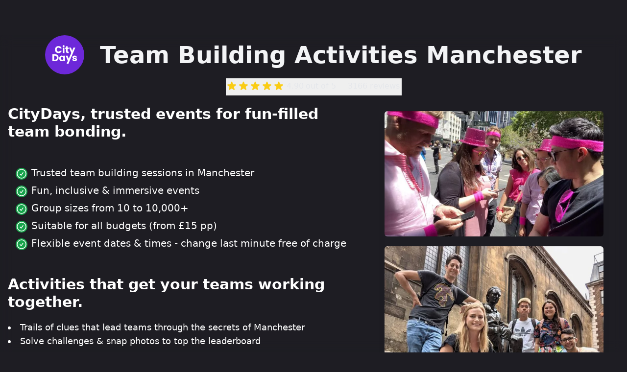

--- FILE ---
content_type: text/html; charset=utf-8
request_url: https://citydays.com/team-building-activities-manchester/
body_size: 19032
content:



<!DOCTYPE html>
<html lang="en">
  <head>
    <title>
      
  Team Building Activities Manchester
 | CityDays
    </title>
    

<link rel="preload" href="/static/css/dist/styles.css?v=100" as="style">

    

<link rel="stylesheet" href="/static/css/dist/styles.css?v=100">





    
    <link rel="shortcut icon" type="image/jpg" href="/static/main/img/favicon/favicon.ico" />
    <link rel="apple-touch-icon" sizes="180x180" href="https://avccxlqtlq.cloudimg.io/https://citydays.com/static/main/img/favicon/apple-touch-icon.png">
    <link rel="icon" type="image/png" sizes="32x32" href="https://avccxlqtlq.cloudimg.io/https://citydays.com/static/main/img/favicon/favicon-32x32.png">
    <link rel="icon" type="image/png" sizes="16x16" href="https://avccxlqtlq.cloudimg.io/https://citydays.com/static/main/img/favicon/favicon-16x16.png">
    <link rel="manifest" href="/static/main/img/favicon/site.webmanifest">

    <meta
      name="viewport"
      content="width=device-width, minimum-scale=1.0, maximum-scale=5.0, user-scalable=yes"
    />
    <meta
      name="description"
      content="
  
"
    />

    <meta name="facebook-domain-verification" content="1jziybjll0v5c7le073thjc4gsdt0s" />

    
  <link rel="canonical" href="https://citydays.com/team-building-activities-manchester/" />

    
  

    
  <!-- FB Social Share -->
  <meta property="og:title" content="Team Building Activities Manchester" />
  <meta property="og:url" content="https://citydays.com/team-building-activities-manchester/" />
  <meta property="og:type" content="article" />

  <meta property="og:description" content="
    
  " />
  <meta property="og:image" content="https://citydays.comhttps://citydays.com/media/cover_images/backlit-clouds-friends-853168cropped.jpg" />
  <!-- END - FB Social Share -->

  <!-- TWITTER Social Share -->
  <meta name="twitter:card" content="summary" />
  <meta name="twitter:title" content="Team Building Activities Manchester" />
  <meta name="twitter:description" content="
    
  " />
  <meta name="twitter:url" content="https://citydays.com/team-building-activities-manchester/" />
  <meta name="twitter:image" content="https://citydays.comhttps://citydays.com/media/cover_images/backlit-clouds-friends-853168cropped.jpg" />
  <!-- END - TWITTER Social Share -->


    
      <!-- Global site tag (gtag.js) - Google Analytics -->
      <!--
      <script async src="https://www.googletagmanager.com/gtag/js?id=G-ZE3QB1EVDB"></script>
      -->
      <script async type="text/javascript" src="/static/main/js/goog.js?ver=1"></script>
      <script async>
        window.dataLayer = window.dataLayer || [];
        function gtag() {
          dataLayer.push(arguments);
        }
        gtag("js", new Date());
        gtag("config", "UA-128913675-1");
        gtag("config", "AW-775582678");
        gtag("config", "G-ZE3QB1EVDB");
      </script>

      <!-- M -->
      <script>
        window.addEventListener('load', function() {
        var _paq = window._paq = window._paq || [];
        /* tracker methods like "setCustomDimension" should be called before "trackPageView" */
        _paq.push(['trackPageView']);
        _paq.push(['enableLinkTracking']);
        (function() {
          var u="//ww.citydays.com/";
          _paq.push(['setTrackerUrl', u+'m.php']);
          _paq.push(['setSiteId', '1']);
          var d=document, g=d.createElement('script'), s=d.getElementsByTagName('script')[0];
          g.async=true; g.src=u+'m.js'; s.parentNode.insertBefore(g,s);
        })();
      });
      </script>
      <!-- End M Code -->

      <!-- Facebook Pixel Code -->
      <script async>
        !(function(f, b, e, v, n, t, s) {
          if (f.fbq) return;
          n = f.fbq = function() {
            n.callMethod
              ? n.callMethod.apply(n, arguments)
              : n.queue.push(arguments);
          };
          if (!f._fbq) f._fbq = n;
          n.push = n;
          n.loaded = !0;
          n.version = "2.0";
          n.queue = [];
          t = b.createElement(e);
          t.async = !0;
          t.src = v;
          s = b.getElementsByTagName(e)[0];
          s.parentNode.insertBefore(t, s);
        })(
          window,
          document,
          "script",
          "/static/main/js/face.js?ver=1"
        );
        fbq("init", "268921580429263");
        fbq("init", "1461356378058620");
        fbq("track", "PageView");
      </script>
      <noscript
        ><img
          height="1"
          width="1"
          style="display:none"
          src="https://www.facebook.com/tr?id=268921580429263&ev=PageView&noscript=1"
          alt="Facebook Pixel"
      /></noscript>
      <noscript
        ><img
          height="1"
          width="1"
          style="display:none"
          src="https://www.facebook.com/tr?id=1461356378058620&ev=PageView&noscript=1"
          alt="Facebook Pixel"
      /></noscript>
      <!-- End Facebook Pixel Code -->

      <!-- Microsoft UET Code -->
      <script>
        (function(w,d,t,r,u)
        {
            var f,n,i;
            w[u]=w[u]||[],f=function()
            {
                var o={ti:"97108878", enableAutoSpaTracking: true};
                o.q=w[u],w[u]=new UET(o),w[u].push("pageLoad")
            },
            n=d.createElement(t),n.src=r,n.async=1,n.onload=n.onreadystatechange=function()
            {
                var s=this.readyState;
                s&&s!=="loaded"&&s!=="complete"||(f(),n.onload=n.onreadystatechange=null)
            },
            i=d.getElementsByTagName(t)[0],i.parentNode.insertBefore(n,i)
        })
        (window,document,"script","/static/main/js/ms.js?ver=1","uetq");
      </script>
      <!-- END Microsoft UET Code -->

      <script>
        !function (w, d, t) {
          w.TiktokAnalyticsObject=t;var ttq=w[t]=w[t]||[];
          ttq.methods=["page","track","identify","instances","debug","on","off","once","ready","alias","group","enableCookie","disableCookie"],ttq.setAndDefer=function(t,e){t[e]=function(){t.push([e].concat(Array.prototype.slice.call(arguments,0)))}};
          for(var i=0;i<ttq.methods.length;i++)ttq.setAndDefer(ttq,ttq.methods[i]);
          ttq.instance=function(t){for(var e=ttq._i[t]||[],n=0;
            n<ttq.methods.length;
            n++)ttq.setAndDefer(e,ttq.methods[n]);
            return e},ttq.load=function(e,n){var i="https://analytics.tiktok.com/i18n/pixel/events.js";
              ttq._i=ttq._i||{},ttq._i[e]=[],ttq._i[e]._u=i,ttq._t=ttq._t||{},ttq._t[e]=+new Date,ttq._o=ttq._o||{},ttq._o[e]=n||{};
              var o=document.createElement("script");
              o.type="text/javascript",o.async=!0,o.src=i+"?sdkid="+e+"&lib="+t;
              var a=document.getElementsByTagName("script")[0];
              a.parentNode.insertBefore(o,a)
          };

          ttq.load('COQA0ORC77UF1T0I2QIG');
          ttq.page();
        }(window, document, 'ttq');
      </script>
    

     
  </head>

  <body>
    <!-- Google Tag Manager (noscript) -->
    <noscript
      ><iframe
        src="https://www.googletagmanager.com/ns.html?id=GTM-T94B3G4"
        height="0"
        width="0"
        style="display:none;visibility:hidden"
      ></iframe
    ></noscript>
    <!-- End Google Tag Manager (noscript) -->

    
  <div id="main-content">
    

    <div class="mt-8 pt-2 sm:mt-20"></div>
    
<div class="max-w-7xl mx-auto px-4 hidden mt-8">
  <!-- Breadcrumbs -->
  <nav class="py-2 sm:py-8" aria-label="Breadcrumb">
    <ol role="list" class="list-none flex flex-wrap items-center space-x-4" itemscope itemtype="https://schema.org/BreadcrumbList">
      <li itemprop="itemListElement" itemscope itemtype="https://schema.org/ListItem">
        <div>
          <a href="/things-to-do/" class="text-gray-400 hover:text-gray-700" itemprop="item">
            <!-- Heroicon name: solid/home -->
            <svg class="flex-shrink-0 h-5 w-5" xmlns="http://www.w3.org/2000/svg" viewBox="0 0 20 20" fill="currentColor" aria-hidden="true">
              <path d="M10.707 2.293a1 1 0 00-1.414 0l-7 7a1 1 0 001.414 1.414L4 10.414V17a1 1 0 001 1h2a1 1 0 001-1v-2a1 1 0 011-1h2a1 1 0 011 1v2a1 1 0 001 1h2a1 1 0 001-1v-6.586l.293.293a1 1 0 001.414-1.414l-7-7z" />
            </svg>
            <span class="sr-only" itemprop="name">Things To Do</span>
          </a>
          <meta itemprop="position" content="1" />
        </div>
      </li>
      
        <li itemprop="itemListElement" itemscope itemtype="https://schema.org/ListItem">
          <div class="flex items-center">
            <svg class="flex-shrink-0 h-5 w-5 text-gray-600" xmlns="http://www.w3.org/2000/svg" fill="currentColor" viewBox="0 0 20 20" aria-hidden="true">
              <path d="M5.555 17.776l8-16 .894.448-8 16-.894-.448z" />
            </svg>
            
              <a href="/things-to-do/manchester/" class="ml-4 text-sm font-medium text-gray-400 hover:text-gray-700" itemprop="item">
                <span itemprop="name">Manchester</span>
              </a>
            
            <meta itemprop="position" content="2" />
          </div>
        </li>
      
        <li itemprop="itemListElement" itemscope itemtype="https://schema.org/ListItem">
          <div class="flex items-center">
            <svg class="flex-shrink-0 h-5 w-5 text-gray-600" xmlns="http://www.w3.org/2000/svg" fill="currentColor" viewBox="0 0 20 20" aria-hidden="true">
              <path d="M5.555 17.776l8-16 .894.448-8 16-.894-.448z" />
            </svg>
            
              <span class="ml-4 text-sm font-medium text-gray-500" aria-current="page" itemprop="name">
                Team Building Activities Manchester
              </span>
              <meta itemprop="item" content="https://citydays.com/team-building-activities-manchester/" />
            
            <meta itemprop="position" content="3" />
          </div>
        </li>
      
    </ol>
  </nav>
  <!-- END - Breadcrumbs -->
</div>





<div class="bg-cover bg-center w-full relative lazyload backdrop-blur-md mt-0 sm:mt-4">
  <div class="mx-auto max-w-7xl">
    <div class="px-2 sm:px-4 sm:px-12 text-justify sm:text-left pt-3 sm:pt-0 ">
      <div class="grid grid-rows-2 -mt-8 sm:flex items-center justify-center">
        <div class="text-center">
          

<svg
  width="80"
  height="80"
  viewBox="0 0 270.93333 270.93333"
  version="1.1"
  xmlns="http://www.w3.org/2000/svg"
  xmlns:svg="http://www.w3.org/2000/svg"
  class="
  
  rounded-full
  
  
  inline
  
  
  "
>
  
  <g transform="matrix(0.93621824,0,0,0.97583817,10.700416,5.0317466)">
    <rect
      style="fill:#6d28d9;fill-opacity:1;fill-rule:evenodd;stroke-width:0.264583;"
      width="289.96143"
      height="278.49133"
      x="-11.854708"
      y="-5.3722582"
    />
  </g>
  
  <g
    transform="matrix(1.8179866,0,0,1.8179866,-46.000216,-101.4626)"
    style="display:inline;fill:#ffffff;stroke-width:0;stroke-dasharray:none"
  >
    <g transform="matrix(1.4782415,0,0,1.4782415,-48.928076,-61.964983)">
      <g
        aria-label="City"
        transform="matrix(0.26458333,0,0,0.26458333,37.992698,3.8574086)"
        style="font-size:96px;line-height:1.25;font-family:Poppins;-inkscape-font-specification:Poppins;letter-spacing:0px;word-spacing:0px;white-space:pre;shape-inside:url(#rect790);display:inline"
      >
        <path
          d="m 142.3887,426.47753 c 0,20.16 14.016,34.272 33.888,34.272 16.032,0 28.128,-8.928 31.968,-23.52 h -18.048 c -2.784,5.76 -7.872,8.64 -14.112,8.64 -10.08,0 -16.992,-7.488 -16.992,-19.392 0,-11.904 6.912,-19.392 16.992,-19.392 6.24,0 11.328,2.88 14.112,8.64 h 18.048 c -3.84,-14.592 -15.936,-23.616 -31.968,-23.616 -19.872,0 -33.888,14.208 -33.888,34.368 z"
          style="font-weight:bold"
        />
        <path
          d="m 218.32462,460.26953 h 16.416 v -53.568 h -16.416 z m 8.256,-59.136 c 5.76,0 9.696,-3.936 9.696,-8.832 0,-4.992 -3.936,-8.928 -9.696,-8.928 -5.856,0 -9.792,3.936 -9.792,8.928 0,4.896 3.936,8.832 9.792,8.832 z"
          style="font-weight:bold"
        />
        <path
          d="m 249.23663,441.64553 c 0,13.92 7.776,18.624 18.912,18.624 h 8.352 v -13.92 h -5.856 c -3.648,0 -4.992,-1.344 -4.992,-4.512 v -21.504 h 10.752 v -13.632 h -10.752 v -13.056 h -16.416 v 13.056 h -6.528 v 13.632 h 6.528 z"
          style="font-weight:bold"
        />
        <path
          d="m 310.29264,440.20553 -12.384,-33.504 h -18.336 l 21.792,51.744 -45.61891,105.84357 50.99491,-78.57957 33.6,-79.008 h -17.76 z"
          style="font-weight:bold"
          sodipodi:nodetypes="ccccccccc"
        />
      </g>
      <g
        aria-label="Days"
        transform="matrix(0.26458333,0,0,0.26458333,30.619657,24.646439)"
        style="font-size:96px;line-height:1.25;font-family:Poppins;-inkscape-font-specification:Poppins;letter-spacing:0px;word-spacing:0px;white-space:pre;shape-inside:url(#rect790-3);display:inline"
      >
        <path
          d="m 170.4207,392.87753 h -25.248 v 67.392 h 25.248 c 21.504,0 35.328,-13.728 35.328,-33.696 0,-20.064 -13.824,-33.696 -35.328,-33.696 z m -8.832,53.184 v -39.168 h 7.776 c 12.384,0 19.68,7.296 19.68,19.68 0,12.384 -7.296,19.488 -19.68,19.488 z"
          style="font-weight:bold"
        />
        <path
          d="m 211.70063,433.38953 c 0,16.896 10.464,27.648 23.52,27.648 7.968,0 13.632,-3.648 16.608,-8.352 v 7.584 h 16.416 v -53.568 h -16.416 v 7.584 c -2.88,-4.704 -8.544,-8.352 -16.512,-8.352 -13.152,0 -23.616,10.56 -23.616,27.456 z m 40.128,0.096 c 0,8.544 -5.472,13.248 -11.712,13.248 -6.144,0 -11.712,-4.8 -11.712,-13.344 0,-8.544 5.568,-13.152 11.712,-13.152 6.24,0 11.712,4.704 11.712,13.248 z"
          style="font-weight:bold"
        />
        <path
          d="m 304.82981,439.76123 -12.384,-33.504 h -18.336 l 21.792,51.744 -12.288,27.264 h 17.664 l 33.6,-79.008 15.56719,-78.11869 z"
          style="font-weight:bold"
          sodipodi:nodetypes="ccccccccc"
        />
        <path
          d="m 384.30871,444.71753 c -0.288,-19.968 -29.28,-13.92 -29.28,-22.464 0,-2.592 2.112,-4.128 5.952,-4.128 4.608,0 7.392,2.4 7.872,6.048 h 15.168 c -1.056,-10.56 -8.736,-18.24 -22.56,-18.24 -14.016,0 -21.792,7.488 -21.792,16.608 0,19.68 29.184,13.44 29.184,22.08 0,2.4 -2.208,4.32 -6.432,4.32 -4.512,0 -7.872,-2.496 -8.256,-6.24 h -16.224 c 0.768,10.368 10.368,18.336 24.672,18.336 13.44,0 21.696,-7.008 21.696,-16.32 z"
          style="font-weight:bold"
        />
      </g>
    </g>
  </g>
</svg>

        </div>
        <h1 class="text-gray-100 text-3xl sm:text-5xl font-extrabold text-center ml-2 sm:ml-8">
          Team Building Activities Manchester
        </h1>
      </div>
      <div class="mt-1 sm:mt-2 text-center">
        



<button onclick="scrollToReviews()">

  <div class="flex justify-center items-center pt-2 sm:pt-0 sm:inline-flex sm:flex-row">
    <div class="flex-shrink-0 inline-flex sm:py-1 items-center">
      
        <svg
            class="text-yellow-400 h-5 sm:h-6 w-5 sm:w-6"
          data-star-count="1"
          xmlns="http://www.w3.org/2000/svg"
          viewBox="0 0 20 20"
          fill="currentColor"
          aria-hidden="true"
        >
          <path d="M9.049 2.927c.3-.921 1.603-.921 1.902 0l1.07 3.292a1 1 0 00.95.69h3.462c.969 0 1.371 1.24.588 1.81l-2.8 2.034a1 1 0 00-.364 1.118l1.07 3.292c.3.921-.755 1.688-1.54 1.118l-2.8-2.034a1 1 0 00-1.175 0l-2.8 2.034c-.784.57-1.838-.197-1.539-1.118l1.07-3.292a1 1 0 00-.364-1.118L2.98 8.72c-.783-.57-.38-1.81.588-1.81h3.461a1 1 0 00.951-.69l1.07-3.292z" />
        </svg>
      
        <svg
            class="text-yellow-400 h-5 sm:h-6 w-5 sm:w-6"
          data-star-count="2"
          xmlns="http://www.w3.org/2000/svg"
          viewBox="0 0 20 20"
          fill="currentColor"
          aria-hidden="true"
        >
          <path d="M9.049 2.927c.3-.921 1.603-.921 1.902 0l1.07 3.292a1 1 0 00.95.69h3.462c.969 0 1.371 1.24.588 1.81l-2.8 2.034a1 1 0 00-.364 1.118l1.07 3.292c.3.921-.755 1.688-1.54 1.118l-2.8-2.034a1 1 0 00-1.175 0l-2.8 2.034c-.784.57-1.838-.197-1.539-1.118l1.07-3.292a1 1 0 00-.364-1.118L2.98 8.72c-.783-.57-.38-1.81.588-1.81h3.461a1 1 0 00.951-.69l1.07-3.292z" />
        </svg>
      
        <svg
            class="text-yellow-400 h-5 sm:h-6 w-5 sm:w-6"
          data-star-count="3"
          xmlns="http://www.w3.org/2000/svg"
          viewBox="0 0 20 20"
          fill="currentColor"
          aria-hidden="true"
        >
          <path d="M9.049 2.927c.3-.921 1.603-.921 1.902 0l1.07 3.292a1 1 0 00.95.69h3.462c.969 0 1.371 1.24.588 1.81l-2.8 2.034a1 1 0 00-.364 1.118l1.07 3.292c.3.921-.755 1.688-1.54 1.118l-2.8-2.034a1 1 0 00-1.175 0l-2.8 2.034c-.784.57-1.838-.197-1.539-1.118l1.07-3.292a1 1 0 00-.364-1.118L2.98 8.72c-.783-.57-.38-1.81.588-1.81h3.461a1 1 0 00.951-.69l1.07-3.292z" />
        </svg>
      
        <svg
            class="text-yellow-400 h-5 sm:h-6 w-5 sm:w-6"
          data-star-count="4"
          xmlns="http://www.w3.org/2000/svg"
          viewBox="0 0 20 20"
          fill="currentColor"
          aria-hidden="true"
        >
          <path d="M9.049 2.927c.3-.921 1.603-.921 1.902 0l1.07 3.292a1 1 0 00.95.69h3.462c.969 0 1.371 1.24.588 1.81l-2.8 2.034a1 1 0 00-.364 1.118l1.07 3.292c.3.921-.755 1.688-1.54 1.118l-2.8-2.034a1 1 0 00-1.175 0l-2.8 2.034c-.784.57-1.838-.197-1.539-1.118l1.07-3.292a1 1 0 00-.364-1.118L2.98 8.72c-.783-.57-.38-1.81.588-1.81h3.461a1 1 0 00.951-.69l1.07-3.292z" />
        </svg>
      
        <svg
            class="text-yellow-400 h-5 sm:h-6 w-5 sm:w-6"
          data-star-count="5"
          xmlns="http://www.w3.org/2000/svg"
          viewBox="0 0 20 20"
          fill="currentColor"
          aria-hidden="true"
        >
          <path d="M9.049 2.927c.3-.921 1.603-.921 1.902 0l1.07 3.292a1 1 0 00.95.69h3.462c.969 0 1.371 1.24.588 1.81l-2.8 2.034a1 1 0 00-.364 1.118l1.07 3.292c.3.921-.755 1.688-1.54 1.118l-2.8-2.034a1 1 0 00-1.175 0l-2.8 2.034c-.784.57-1.838-.197-1.539-1.118l1.07-3.292a1 1 0 00-.364-1.118L2.98 8.72c-.783-.57-.38-1.81.588-1.81h3.461a1 1 0 00.951-.69l1.07-3.292z" />
        </svg>
      
    </div>
    <div class="flex flex-shrink-0 sm:py-1 items-center justify-center">
      
        <span class="mx-1 text-gray-200 text-md">4.90<span class="sm:hidden"> / 5</span></span>
        <span class="hidden sm:inline text-gray-200 mr-1"> out of 5</span>
        <span class="inline-block w-1 h-1 mx-2 bg-gray-300 rounded-full align-middle"></span>
        <span class="mx-1 text-gray-200 text-md">3166 reviews</span>
      
    </div>
  </div>

</button>




<script type="text/javascript">
  // Scroll to reviews section if present
  const scrollToReviews = () => {
    const reviewsEl = document.getElementById("review-slider-ow");

    if (reviewsEl !== undefined && reviewsEl !== null){
      scrollToViewWithOffset(reviewsEl, 0, -100);  // scrolls 100 pixels up from the element
    }
  }
</script>


      </div>

      <div class="grid grid-cols-1 sm:grid-cols-12 gap-2 sm:gap-4">
        <div class="pt-2 sm:order-last sm:p-8 sm:col-span-5">
          <div class="text-center shadow-lg overflow-hidden h-60 sm:h-rem-34">
            
            <div id="images-slider">
              
                
                <div>
                  <img
                    class="inline tns-lazy-img object-cover rounded-md"
                    src='https://avccxlqtlq.cloudimg.io/https://citydays.com/media/lazy_images//images/D647B99A-E060-4600-9E32-E0FA35C699.2e16d0ba.fill-670x384_lazy.jpg?func=crop&width=670&height=384' data-src='https://avccxlqtlq.cloudimg.io/https://citydays.com/media/images/D647B99A-E060-4600-9E32-E0FA35C699.2e16d0ba.fill-670x384.jpg?func=crop&width=670&height=384'
                    width="670" height="384" title=""
                    alt=""
                  >
                </div>
              
                
                <div>
                  <img
                    class="inline tns-lazy-img object-cover rounded-md"
                    src='https://avccxlqtlq.cloudimg.io/https://citydays.com/media/lazy_images//images/sanFran2.2e16d0ba.fill-670x384_lazy.jpg?func=crop&width=670&height=384' data-src='https://avccxlqtlq.cloudimg.io/https://citydays.com/media/images/sanFran2.2e16d0ba.fill-670x384.jpg?func=crop&width=670&height=384'
                    width="670" height="384" title=""
                    alt=""
                  >
                </div>
              
                
                <div>
                  <img
                    class="inline tns-lazy-img object-cover rounded-md"
                    src='https://avccxlqtlq.cloudimg.io/https://citydays.com/media/lazy_images//images/DA32FDB1-C558-4C39-9F68-003FCEED6D.2e16d0ba.fill-670x384_lazy.jpg?func=crop&width=670&height=384' data-src='https://avccxlqtlq.cloudimg.io/https://citydays.com/media/images/DA32FDB1-C558-4C39-9F68-003FCEED6D.2e16d0ba.fill-670x384.jpg?func=crop&width=670&height=384'
                    width="670" height="384" title=""
                    alt=""
                  >
                </div>
              
                
                <div>
                  <img
                    class="inline tns-lazy-img object-cover rounded-md"
                    src='https://avccxlqtlq.cloudimg.io/https://citydays.com/media/lazy_images//images/IMG-20230617-WA0005.2e16d0ba.fill-670x384_lazy.jpg?func=crop&width=670&height=384' data-src='https://avccxlqtlq.cloudimg.io/https://citydays.com/media/images/IMG-20230617-WA0005.2e16d0ba.fill-670x384.jpg?func=crop&width=670&height=384'
                    width="670" height="384" title=""
                    alt=""
                  >
                </div>
              
                
                <div>
                  <img
                    class="inline tns-lazy-img object-cover rounded-md"
                    src='https://avccxlqtlq.cloudimg.io/https://citydays.com/media/lazy_images//images/CityDaysTeamBuild3_Tnh5657.2e16d0ba.fill-670x384_lazy.jpg?func=crop&width=670&height=384' data-src='https://avccxlqtlq.cloudimg.io/https://citydays.com/media/images/CityDaysTeamBuild3_Tnh5657.2e16d0ba.fill-670x384.jpg?func=crop&width=670&height=384'
                    width="670" height="384" title=""
                    alt=""
                  >
                </div>
              
                
                <div>
                  <img
                    class="inline tns-lazy-img object-cover rounded-md"
                    src='https://avccxlqtlq.cloudimg.io/https://citydays.com/media/lazy_images//images/WhatsApp_Image_2022-05-26_at_5.26..2e16d0ba.fill-670x384_lazy.jpg?func=crop&width=670&height=384' data-src='https://avccxlqtlq.cloudimg.io/https://citydays.com/media/images/WhatsApp_Image_2022-05-26_at_5.26..2e16d0ba.fill-670x384.jpg?func=crop&width=670&height=384'
                    width="670" height="384" title=""
                    alt=""
                  >
                </div>
              
            </div>
            
          </div>
        </div>

        <div class="text-center sm:text-left sm:col-span-7">
          <h2 class="text-white text-xl sm:text-xl md:text-3xl font-semibold py-5">
            CityDays, trusted events for fun-filled team bonding.
          </h2>

          <ul class="text-white my-5 sm:my-8 sm:leading-7 sm:px-4 text-lg sm:text-xl text-left space-y-2">
            <li class="flex items-start">
              <span class="mr-2">
                <svg xmlns="http://www.w3.org/2000/svg" fill="none" viewBox="0 0 24 24" stroke-width="1.5" stroke="currentColor" class="w-6 h-6 inline bg-green-600 rounded-full">
                  <path stroke-linecap="round" stroke-linejoin="round" d="M9 12.75L11.25 15 15 9.75M21 12a9 9 0 11-18 0 9 9 0 0118 0z" />
                </svg>
              </span>
              <span>Trusted team building sessions in Manchester</span>
            </li>
            <li class="flex items-start">
              <span class="mr-2">
                <svg xmlns="http://www.w3.org/2000/svg" fill="none" viewBox="0 0 24 24" stroke-width="1.5" stroke="currentColor" class="w-6 h-6 inline bg-green-600 rounded-full">
                  <path stroke-linecap="round" stroke-linejoin="round" d="M9 12.75L11.25 15 15 9.75M21 12a9 9 0 11-18 0 9 9 0 0118 0z" />
                </svg>
              </span>
              <span>Fun, inclusive &amp; immersive events</span>
            </li>
            <li class="flex items-start">
              <span class="mr-2">
                <svg xmlns="http://www.w3.org/2000/svg" fill="none" viewBox="0 0 24 24" stroke-width="1.5" stroke="currentColor" class="w-6 h-6 inline bg-green-600 rounded-full">
                  <path stroke-linecap="round" stroke-linejoin="round" d="M9 12.75L11.25 15 15 9.75M21 12a9 9 0 11-18 0 9 9 0 0118 0z" />
                </svg>
              </span>
              <span>Group sizes from 10 to 10,000+</span>
            </li>
            <li class="flex items-start">
              <span class="mr-2">
                <svg xmlns="http://www.w3.org/2000/svg" fill="none" viewBox="0 0 24 24" stroke-width="1.5" stroke="currentColor" class="w-6 h-6 inline bg-green-600 rounded-full">
                  <path stroke-linecap="round" stroke-linejoin="round" d="M9 12.75L11.25 15 15 9.75M21 12a9 9 0 11-18 0 9 9 0 0118 0z" />
                </svg>
              </span>
              <span>Suitable for all budgets (from
                
                £15
                pp)</span></li>
            <li class="flex items-start">
              <span class="mr-2">
                <svg xmlns="http://www.w3.org/2000/svg" fill="none" viewBox="0 0 24 24" stroke-width="1.5" stroke="currentColor" class="w-6 h-6 inline bg-green-600 rounded-full">
                  <path stroke-linecap="round" stroke-linejoin="round" d="M9 12.75L11.25 15 15 9.75M21 12a9 9 0 11-18 0 9 9 0 0118 0z" />
                </svg>
              </span>
              <span>Flexible event dates &amp; times - change last minute free of charge</span>
            </li>
          </ul>

          <h2 class="text-white text-xl sm:text-xl md:text-3xl font-semibold py-5">
            Activities that get your teams working together.
          </h2>

          <div class="text-white text-lg">
            <ul class="list-disc list-inside">
              <li>Trails of clues that lead teams through the secrets of Manchester</li>
              <li>Solve challenges &amp; snap photos to top the leaderboard</li>
              
            </ul>
          </div>
          
          
            <a
              href="/manchester-treasure-hunts/"
              class="primary mt-4 uppercase inline-flex items-center px-6 py-2 border border-transparent text-base font-medium rounded-md shadow-sm text-white focus:outline-none focus:ring-2 focus:ring-offset-2 focus:ring-indigo-500">
              Book An Activity in Manchester
            </a>
          
        </div>
      </div>


      <div class="text-center mb-8 mt-4">
        
          <div class="block px-4 shadow-lg border border-gray-600 rounded-lg" style="background-color: #2f2e33;">
            
            <div class="flex flex-col items-center justify-center sm:grid sm:grid-cols-8 gap-x-8">
              <div class="flex flex-col items-center justify-center w-full py-4 col-span-3">
                <div class="">
                  
                    <video id="cityVideo" class="w-full max-w-xs rounded-xl inline" autoplay data-keepplaying muted loop poster="https://citydays.s3.eu-west-2.amazonaws.com/website/reels/london_b2b_poster.jpg" height="568" width="320">
                      <source data-src="https://citydays.s3.eu-west-2.amazonaws.com/website/reels/london_b2b.mp4">
                    </video>
                  
                </div>
                <h4 class="text-white font-semibold uppercase mt-2">Example clips in...</h4>
                <div class="flex space-x-4 mt-2">
                  
                    <button class="city-button px-4 py-2 rounded-full ring ring-purple-700 bg-gray-200 text-gray-800" data-city="london">London</button>
                    <button class="city-button px-4 py-2 rounded-full bg-gray-200 text-gray-800" data-city="sydney">Sydney</button>
                  

                </div>
              </div>
              <div id="inline-enquiry" class="text-left flex items-center justify-center col-span-5"></div>
            </div>
          </div>

          
          <script type="text/javascript">
              const videoElement = document.getElementById('cityVideo');
              const buttons = document.querySelectorAll('.city-button');
              const assets = {
                sydney: {
                  "video":'https://citydays.s3.eu-west-2.amazonaws.com/website/reels/bespoke_reel.mp4',
                  "poster": "https://citydays.s3.eu-west-2.amazonaws.com/website/reels/sydney_b2b_frame.jpg"
                },
                london: {
                  "video":'https://citydays.s3.eu-west-2.amazonaws.com/website/reels/london_b2b.mp4',
                  "poster": "https://citydays.s3.eu-west-2.amazonaws.com/website/reels/london_b2b_poster.jpg"
                },
              };

              buttons.forEach(button => {
                  button.addEventListener('click', function() {
                      const city = this.dataset.city;
                      videoElement.src = assets[city]["video"];
                      videoElement.poster = assets[city]["poster"];
                      videoElement.play();

                      buttons.forEach(btn => {
                          btn.classList.remove('ring', 'ring-purple-700');
                      });
                      this.classList.add('ring', 'ring-purple-700');
                  });
              });
          </script>

          
          <script type="text/javascript">
            window.addEventListener('load', function () {
              const modalEnquiry = document.getElementById("modal-enquire");
              const newEnquiryInline = document.getElementById("inline-enquiry");
              newEnquiryInline.append(modalEnquiry);
              modalEnquiry.classList.remove("inline-block");
              modalEnquiry.classList.remove("fixed");
              modalEnquiry.classList.remove("sm:border-l");
              modalEnquiry.classList.remove("sm:w-1/3");
              modalEnquiry.classList.remove("sm:left-auto");
              modalEnquiry.classList.remove("bg-main");
              modalEnquiry.classList.remove("sm:bg-main-seethrough");
              modalEnquiry.classList.remove("hidden");

              wDiv = modalEnquiry.querySelectorAll("div")[2];
              wDiv.classList.remove("max-w-md");

              mtDiv = modalEnquiry.querySelectorAll("div")[4];
              mtDiv.classList.remove("mt-10");

              const modalClose = document.getElementById("modal-enquire-close");
              modalClose.classList.add("hidden");
            });
          </script>
        
        
      </div>

      

    
    </div>
  </div>
</div>


<div class="flex flex-col sm:flex-row justify-center items-center my-3 sm:my-6 bg-main-dark">
  <a class="text-white text-left hover:text-purple-700" rel="nofollow nooopener noreferrer" target="_blank" href="https://g.page/r/CUeJBQNXix6uEBM">
    <div class="text-center flex sm:px-6 my-4">
      <img class="inline lazyload rounded-md h-10 w-10" data-src="/static/main/img/brands/google_g.svg" width="56" height="56" alt="Google Logo">
      <div class="flex flex-col justify-center items-left pl-2">
        <div class="flex-shrink-0 inline-flex w-24">
          
            <svg
              class="text-yellow-400"
              data-star-count="1"
              xmlns="http://www.w3.org/2000/svg"
              viewBox="0 0 20 20"
              fill="currentColor"
              aria-hidden="true"
              height="20px"
              width="20px"
            >
              <path d="M9.049 2.927c.3-.921 1.603-.921 1.902 0l1.07 3.292a1 1 0 00.95.69h3.462c.969 0 1.371 1.24.588 1.81l-2.8 2.034a1 1 0 00-.364 1.118l1.07 3.292c.3.921-.755 1.688-1.54 1.118l-2.8-2.034a1 1 0 00-1.175 0l-2.8 2.034c-.784.57-1.838-.197-1.539-1.118l1.07-3.292a1 1 0 00-.364-1.118L2.98 8.72c-.783-.57-.38-1.81.588-1.81h3.461a1 1 0 00.951-.69l1.07-3.292z" />
            </svg>
          
            <svg
              class="text-yellow-400"
              data-star-count="2"
              xmlns="http://www.w3.org/2000/svg"
              viewBox="0 0 20 20"
              fill="currentColor"
              aria-hidden="true"
              height="20px"
              width="20px"
            >
              <path d="M9.049 2.927c.3-.921 1.603-.921 1.902 0l1.07 3.292a1 1 0 00.95.69h3.462c.969 0 1.371 1.24.588 1.81l-2.8 2.034a1 1 0 00-.364 1.118l1.07 3.292c.3.921-.755 1.688-1.54 1.118l-2.8-2.034a1 1 0 00-1.175 0l-2.8 2.034c-.784.57-1.838-.197-1.539-1.118l1.07-3.292a1 1 0 00-.364-1.118L2.98 8.72c-.783-.57-.38-1.81.588-1.81h3.461a1 1 0 00.951-.69l1.07-3.292z" />
            </svg>
          
            <svg
              class="text-yellow-400"
              data-star-count="3"
              xmlns="http://www.w3.org/2000/svg"
              viewBox="0 0 20 20"
              fill="currentColor"
              aria-hidden="true"
              height="20px"
              width="20px"
            >
              <path d="M9.049 2.927c.3-.921 1.603-.921 1.902 0l1.07 3.292a1 1 0 00.95.69h3.462c.969 0 1.371 1.24.588 1.81l-2.8 2.034a1 1 0 00-.364 1.118l1.07 3.292c.3.921-.755 1.688-1.54 1.118l-2.8-2.034a1 1 0 00-1.175 0l-2.8 2.034c-.784.57-1.838-.197-1.539-1.118l1.07-3.292a1 1 0 00-.364-1.118L2.98 8.72c-.783-.57-.38-1.81.588-1.81h3.461a1 1 0 00.951-.69l1.07-3.292z" />
            </svg>
          
            <svg
              class="text-yellow-400"
              data-star-count="4"
              xmlns="http://www.w3.org/2000/svg"
              viewBox="0 0 20 20"
              fill="currentColor"
              aria-hidden="true"
              height="20px"
              width="20px"
            >
              <path d="M9.049 2.927c.3-.921 1.603-.921 1.902 0l1.07 3.292a1 1 0 00.95.69h3.462c.969 0 1.371 1.24.588 1.81l-2.8 2.034a1 1 0 00-.364 1.118l1.07 3.292c.3.921-.755 1.688-1.54 1.118l-2.8-2.034a1 1 0 00-1.175 0l-2.8 2.034c-.784.57-1.838-.197-1.539-1.118l1.07-3.292a1 1 0 00-.364-1.118L2.98 8.72c-.783-.57-.38-1.81.588-1.81h3.461a1 1 0 00.951-.69l1.07-3.292z" />
            </svg>
          
            <svg
              class="text-yellow-400"
              data-star-count="5"
              xmlns="http://www.w3.org/2000/svg"
              viewBox="0 0 20 20"
              fill="currentColor"
              aria-hidden="true"
              height="20px"
              width="20px"
            >
              <path d="M9.049 2.927c.3-.921 1.603-.921 1.902 0l1.07 3.292a1 1 0 00.95.69h3.462c.969 0 1.371 1.24.588 1.81l-2.8 2.034a1 1 0 00-.364 1.118l1.07 3.292c.3.921-.755 1.688-1.54 1.118l-2.8-2.034a1 1 0 00-1.175 0l-2.8 2.034c-.784.57-1.838-.197-1.539-1.118l1.07-3.292a1 1 0 00-.364-1.118L2.98 8.72c-.783-.57-.38-1.81.588-1.81h3.461a1 1 0 00.951-.69l1.07-3.292z" />
            </svg>
          
        </div>
          Rated 5/5 on Google
      </div>
    </div>
  </a>
  <a class="text-white text-left hover:text-purple-700" rel="nofollow nooopener noreferrer" target="_blank" href="https://www.tripadvisor.co.uk/Attraction_Review-g186338-d15635564-Reviews-The_Secret_City-London_England.html">
    <div class="text-center flex sm:px-6 my-4">
      <img class="inline lazyload rounded-md h-10 w-10" data-src="/static/main/img/brands/tripadvisor.svg" width="56" height="56" alt="TripAdvisor Logo">
      <div class="flex flex-col justify-center items-left pl-2">
        <div class="flex-shrink-0 inline-flex w-24">
          
            <svg
              class="text-yellow-400"
              data-star-count="1"
              xmlns="http://www.w3.org/2000/svg"
              viewBox="0 0 20 20"
              fill="currentColor"
              aria-hidden="true"
              height="20px"
              width="20px"
            >
              <path d="M9.049 2.927c.3-.921 1.603-.921 1.902 0l1.07 3.292a1 1 0 00.95.69h3.462c.969 0 1.371 1.24.588 1.81l-2.8 2.034a1 1 0 00-.364 1.118l1.07 3.292c.3.921-.755 1.688-1.54 1.118l-2.8-2.034a1 1 0 00-1.175 0l-2.8 2.034c-.784.57-1.838-.197-1.539-1.118l1.07-3.292a1 1 0 00-.364-1.118L2.98 8.72c-.783-.57-.38-1.81.588-1.81h3.461a1 1 0 00.951-.69l1.07-3.292z" />
            </svg>
          
            <svg
              class="text-yellow-400"
              data-star-count="2"
              xmlns="http://www.w3.org/2000/svg"
              viewBox="0 0 20 20"
              fill="currentColor"
              aria-hidden="true"
              height="20px"
              width="20px"
            >
              <path d="M9.049 2.927c.3-.921 1.603-.921 1.902 0l1.07 3.292a1 1 0 00.95.69h3.462c.969 0 1.371 1.24.588 1.81l-2.8 2.034a1 1 0 00-.364 1.118l1.07 3.292c.3.921-.755 1.688-1.54 1.118l-2.8-2.034a1 1 0 00-1.175 0l-2.8 2.034c-.784.57-1.838-.197-1.539-1.118l1.07-3.292a1 1 0 00-.364-1.118L2.98 8.72c-.783-.57-.38-1.81.588-1.81h3.461a1 1 0 00.951-.69l1.07-3.292z" />
            </svg>
          
            <svg
              class="text-yellow-400"
              data-star-count="3"
              xmlns="http://www.w3.org/2000/svg"
              viewBox="0 0 20 20"
              fill="currentColor"
              aria-hidden="true"
              height="20px"
              width="20px"
            >
              <path d="M9.049 2.927c.3-.921 1.603-.921 1.902 0l1.07 3.292a1 1 0 00.95.69h3.462c.969 0 1.371 1.24.588 1.81l-2.8 2.034a1 1 0 00-.364 1.118l1.07 3.292c.3.921-.755 1.688-1.54 1.118l-2.8-2.034a1 1 0 00-1.175 0l-2.8 2.034c-.784.57-1.838-.197-1.539-1.118l1.07-3.292a1 1 0 00-.364-1.118L2.98 8.72c-.783-.57-.38-1.81.588-1.81h3.461a1 1 0 00.951-.69l1.07-3.292z" />
            </svg>
          
            <svg
              class="text-yellow-400"
              data-star-count="4"
              xmlns="http://www.w3.org/2000/svg"
              viewBox="0 0 20 20"
              fill="currentColor"
              aria-hidden="true"
              height="20px"
              width="20px"
            >
              <path d="M9.049 2.927c.3-.921 1.603-.921 1.902 0l1.07 3.292a1 1 0 00.95.69h3.462c.969 0 1.371 1.24.588 1.81l-2.8 2.034a1 1 0 00-.364 1.118l1.07 3.292c.3.921-.755 1.688-1.54 1.118l-2.8-2.034a1 1 0 00-1.175 0l-2.8 2.034c-.784.57-1.838-.197-1.539-1.118l1.07-3.292a1 1 0 00-.364-1.118L2.98 8.72c-.783-.57-.38-1.81.588-1.81h3.461a1 1 0 00.951-.69l1.07-3.292z" />
            </svg>
          
            <svg
              class="text-yellow-400"
              data-star-count="5"
              xmlns="http://www.w3.org/2000/svg"
              viewBox="0 0 20 20"
              fill="currentColor"
              aria-hidden="true"
              height="20px"
              width="20px"
            >
              <path d="M9.049 2.927c.3-.921 1.603-.921 1.902 0l1.07 3.292a1 1 0 00.95.69h3.462c.969 0 1.371 1.24.588 1.81l-2.8 2.034a1 1 0 00-.364 1.118l1.07 3.292c.3.921-.755 1.688-1.54 1.118l-2.8-2.034a1 1 0 00-1.175 0l-2.8 2.034c-.784.57-1.838-.197-1.539-1.118l1.07-3.292a1 1 0 00-.364-1.118L2.98 8.72c-.783-.57-.38-1.81.588-1.81h3.461a1 1 0 00.951-.69l1.07-3.292z" />
            </svg>
          
        </div>
          Rated 5/5 on TripAdvisor
      </div>
    </div>
  </a>
</div>

<div class="mx-auto max-w-2xl sm:max-w-4xl my-16">
  <dl class="grid max-w-xl grid-cols-1 gap-x-8 gap-y-10 sm:max-w-none sm:grid-cols-3 mx-4">
    <div class="relative pl-16">
      <dt class="text-base font-semibold leading-7 text-gray-100">
        <div class="absolute left-0 top-0 flex h-10 w-10 items-center justify-center rounded-lg secondary">
          <svg class="h-6 w-6 text-white" fill="none" viewBox="0 0 24 24" stroke-width="1.5" stroke="currentColor" aria-hidden="true">
            <path stroke-linecap="round" stroke-linejoin="round" d="M15.182 15.182a4.5 4.5 0 01-6.364 0M21 12a9 9 0 11-18 0 9 9 0 0118 0zM9.75 9.75c0 .414-.168.75-.375.75S9 10.164 9 9.75 9.168 9 9.375 9s.375.336.375.75zm-.375 0h.008v.015h-.008V9.75zm5.625 0c0 .414-.168.75-.375.75s-.375-.336-.375-.75.168-.75.375-.75.375.336.375.75zm-.375 0h.008v.015h-.008V9.75z" />
          </svg>
        </div>
        Suitable for all
      </dt>
      <dd class="mt-2 text-base leading-7 text-gray-200">
        Our hunts are suitable for all ages &amp; abilities.
      </dd>
    </div>
    <div class="relative pl-16">
      <dt class="text-base font-semibold leading-7 text-gray-100">
        <div class="absolute left-0 top-0 flex h-10 w-10 items-center justify-center rounded-lg secondary">
          <svg class="h-6 w-6 text-white" fill="none" viewBox="0 0 24 24" stroke-width="1.5" stroke="currentColor" aria-hidden="true">
            <path stroke-linecap="round" stroke-linejoin="round" d="M18 18.72a9.094 9.094 0 003.741-.479 3 3 0 00-4.682-2.72m.94 3.198l.001.031c0 .225-.012.447-.037.666A11.944 11.944 0 0112 21c-2.17 0-4.207-.576-5.963-1.584A6.062 6.062 0 016 18.719m12 0a5.971 5.971 0 00-.941-3.197m0 0A5.995 5.995 0 0012 12.75a5.995 5.995 0 00-5.058 2.772m0 0a3 3 0 00-4.681 2.72 8.986 8.986 0 003.74.477m.94-3.197a5.971 5.971 0 00-.94 3.197M15 6.75a3 3 0 11-6 0 3 3 0 016 0zm6 3a2.25 2.25 0 11-4.5 0 2.25 2.25 0 014.5 0zm-13.5 0a2.25 2.25 0 11-4.5 0 2.25 2.25 0 014.5 0z" />
          </svg>
        </div>
        Event management
      </dt>
      <dd class="mt-2 text-base leading-7 text-gray-200">
        We'll get your event created, setup, venue found &amp; teams prepped to go.
      </dd>
    </div>
    <div class="relative pl-16">
      <dt class="text-base font-semibold leading-7 text-gray-100">
        <div class="absolute left-0 top-0 flex h-10 w-10 items-center justify-center rounded-lg secondary">
          <svg class="h-6 w-6 text-white" fill="none" viewBox="0 0 24 24" stroke-width="1.5" stroke="currentColor" aria-hidden="true">
            <path stroke-linecap="round" stroke-linejoin="round" d="M8.625 12a.375.375 0 11-.75 0 .375.375 0 01.75 0zm0 0H8.25m4.125 0a.375.375 0 11-.75 0 .375.375 0 01.75 0zm0 0H12m4.125 0a.375.375 0 11-.75 0 .375.375 0 01.75 0zm0 0h-.375M21 12c0 4.556-4.03 8.25-9 8.25a9.764 9.764 0 01-2.555-.337A5.972 5.972 0 015.41 20.97a5.969 5.969 0 01-.474-.065 4.48 4.48 0 00.978-2.025c.09-.457-.133-.901-.467-1.226C3.93 16.178 3 14.189 3 12c0-4.556 4.03-8.25 9-8.25s9 3.694 9 8.25z" />
          </svg>
        </div>
        Teams that'll beg for more
      </dt>
      <dd class="mt-2 text-base leading-7 text-gray-200">
        We guarantee you'll all have an amazing team day with us.
      </dd>
    </div>
  </dl>
</div>

<div class="bg-main pt-8 pb-8 sm:pb-12">
  <div class="mx-auto max-w-2xl px-4 sm:px-6 lg:max-w-7xl lg:px-8">
    <div class="space-y-16">
      <div class="flex flex-col-reverse lg:grid lg:grid-cols-12 lg:items-start lg:gap-x-8">
        <div class="mt-6 lg:col-span-5 lg:row-start-1 lg:mt-0 lg:col-start-2">
          <h3 class="uppercase text-2xl font-semibold text-gray-100 text-left lg:text-right">Interactive hunt experiences</h3>
          <ul class="mt-2 text-base text-gray-300 text-justify list-disc list-inside">
            <li>Help your team re-discover Manchester, the city they thought they knew.</li>
            <li>Optional breaks in bars/pubs/cafes along the way, great for teams to overlap and share experiences.</li>
            <li>Low maintenance for event planners, high fun-levels for teams.</li>
          </ul>
        </div>
        <div class="flex-auto lg:col-span-5 lg:row-start-1 lg:col-start-7">
          <div class="aspect-h-2 aspect-w-5 overflow-hidden rounded-lg bg-gray-100">
            <img src="https://citydays.com/media/external/media/imagekit-files/images/game_state/20b72e64/952d68e0/session/image_picker_287C7B3C-F14C-4EA6-8F20-30DE897_4Ert89A/6a5473359aaa1cf0793f3c4bd557c725.jpg" alt="A mix of clues, puzzles and photo challenges" class="object-cover object-center">
          </div>
        </div>
      </div>
      <div class="flex flex-col-reverse lg:grid lg:grid-cols-12 lg:items-start lg:gap-x-8">
        <div class="mt-6 lg:col-span-5 lg:row-start-1 lg:mt-0 lg:col-start-7">
          <h3 class="uppercase text-2xl font-semibold text-gray-100 text-left lg:text-left">Extra highlights</h3>
          <ul class="list-disc list-inside">
            <li class="mt-2 text-base text-gray-300 text-justify">Receive snippets of history, quirky facts and intriguing stories about the areas you visit.</li>
            <li class="mt-2 text-base text-gray-300 text-justify">Pub/cafe breaks along your hunt, all totally optional and some with discounts on food &amp; drinks.</li>
            <li class="mt-2 text-base text-gray-300 text-justify">Make memories at locations along the way, get inspiration from previous teams and share a clever snap!</li>
            <li class="mt-2 text-base text-gray-300 text-justify">Go at your own pace or go for top spot on the game leaderboard.</li>
          </ul>
        </div>
        <div class="flex-auto lg:col-span-5 lg:row-start-1 lg:col-start-2">
          <div class="aspect-h-2 aspect-w-5 overflow-hidden rounded-lg bg-gray-100">
            <img src="https://citydays.com/media/external/media/imagekit-files/images/game_state/84c762bb/6dc3f5ef/step/image_picker_997976CB-3227-43EB-97CF-14365E6E35_x7h3zJY/88f068668da42f79a516d18a08905b28.jpg" alt="Learn snippets of history, optional breaks in pubs/cafes and a leaderboard for each game." class="object-cover object-center">
          </div>
        </div>
      </div>
    </div>
  </div>
</div>



<div class="bg-main-dark p-10 relative text-center pb-12">
  <div class="max-w-screen-2xl mx-auto sm:relative">
    <p
      class="py-5 text-3xl leading-8 font-extrabold tracking-tight text-white sm:text-4xl"
    >
      <a href="/testimonials/" class="text-white hover:text-primary" target="_blank">
        Trusted for corporate days by
      </a>
    </p>

    <div class="mx-auto max-w-7xl px-6 lg:px-8 pt-8">
      <div class="mx-auto grid max-w-lg grid-cols-4 items-center gap-x-8 gap-y-12 sm:max-w-xl sm:grid-cols-6 sm:gap-x-10 sm:gap-y-14 lg:mx-0 lg:max-w-none lg:grid-cols-5">
        <img class="col-span-2 max-h-16 w-full object-contain lg:col-span-1 lazyload"
            
            src='https://avccxlqtlq.cloudimg.io/https://citydays.com/media/lazy_images/main/static/main/img/brands/amazon_lazy.png' data-src='https://avccxlqtlq.cloudimg.io/https://citydays.com/static/main/img/brands/amazon.png'
          alt="Amazon Logo" width="158" height="48">
        <img class="col-span-2 max-h-16 w-full object-contain lg:col-span-1 lazyload"
            
            src='https://avccxlqtlq.cloudimg.io/https://citydays.com/media/lazy_images/main/static/main/img/brands/cocacola_lazy.png' data-src='https://avccxlqtlq.cloudimg.io/https://citydays.com/static/main/img/brands/cocacola.png'
            width="158"
            height="48"
            alt="CocaCola logo"/>
        <img class="col-span-2 max-h-16 w-full object-contain lg:col-span-1 lazyload"
            
            src='https://avccxlqtlq.cloudimg.io/https://citydays.com/media/lazy_images/main/static/main/img/brands/google_lazy.png' data-src='https://avccxlqtlq.cloudimg.io/https://citydays.com/static/main/img/brands/google.png'
            width="158"
            height="48"
            alt="Google logo"/>
        <img class="col-span-2 max-h-14 w-full object-contain lg:col-span-1 lazyload"
            
            src='https://avccxlqtlq.cloudimg.io/https://citydays.com/media/lazy_images/main/static/main/img/brands/starbucks_lazy.png' data-src='https://avccxlqtlq.cloudimg.io/https://citydays.com/static/main/img/brands/starbucks.png'
            width="158"
            height="48"
            alt="Starbucks logo"/>
        <img class="col-span-2 max-h-16 w-full object-contain lg:col-span-1 lazyload"
            
            src='https://avccxlqtlq.cloudimg.io/https://citydays.com/media/lazy_images/main/static/main/img/brands/facebook_lazy.png' data-src='https://avccxlqtlq.cloudimg.io/https://citydays.com/static/main/img/brands/facebook.png'
            width="158"
            height="48"
            alt="Facebook logo"/>
        <img class="col-span-2 max-h-14 w-full object-contain lg:col-start-2 lg:col-span-1 lazyload"
            
            src='https://avccxlqtlq.cloudimg.io/https://citydays.com/media/lazy_images/main/static/main/img/brands/bbc_lazy.png' data-src='https://avccxlqtlq.cloudimg.io/https://citydays.com/static/main/img/brands/bbc.png'
            width="158"
            height="48"
            alt="BBC logo"/>
        <img class="col-span-2 max-h-12 w-full object-contain sm:col-start-2 lg:col-span-1 lazyload"
            
            src='https://avccxlqtlq.cloudimg.io/https://citydays.com/media/lazy_images/main/static/main/img/brands/gsk_lazy.png' data-src='https://avccxlqtlq.cloudimg.io/https://citydays.com/static/main/img/brands/gsk.png'
            width="158"
            height="48"
            alt="GlaxoSmithKline logo"/>
        <img class="col-span-2 max-h-12 w-full object-contain lg:col-span-1 lazyload"
            
            src='https://avccxlqtlq.cloudimg.io/https://citydays.com/media/lazy_images/main/static/main/img/brands/virgin_lazy.png' data-src='https://avccxlqtlq.cloudimg.io/https://citydays.com/static/main/img/brands/virgin.png'
            width="158"
            height="48"
            alt="Virgin logo"/>
      </div>
      <div class="mt-16 flex justify-center">
        <p class="relative rounded-full bg-gray-800 px-4 py-1.5 text-sm leading-6 text-gray-200 ring-1 ring-inset ring-gray-900/5">
          <span class="hidden md:inline">Over 1,000 companies use our games for their team days.</span>
          <a href="/testimonials/" class="font-semibold text-purple-400"><span class="absolute inset-0" aria-hidden="true"></span> Read some testimonials <span aria-hidden="true">&rarr;</span></a>
        </p>
      </div>
    </div>

    <div class="mt-8">
    
       
          <a
            href="/manchester-treasure-hunts/"
            class="primary mt-4 uppercase inline-flex items-center px-6 py-2 border border-transparent text-base font-medium rounded-md shadow-sm text-white focus:outline-none focus:ring-2 focus:ring-offset-2 focus:ring-indigo-500">
            Find An Activity in Manchester
          </a>
        

    </div>

  </div>
</div>


<div class="mx-auto max-w-2xl sm:max-w-4xl my-16">
  <h3
    class="pb-8 text-3xl leading-8 font-extrabold tracking-tight text-white sm:text-4xl text-center"
  >
    How does it work?
  </h3>

  <dl class="grid max-w-xl grid-cols-1 gap-x-8 gap-y-10 sm:max-w-none sm:grid-cols-3 sm:grid-rows-2 mx-4">
    <div class="relative pl-16">
      <dt class="text-base font-semibold leading-7 text-gray-100">
        <div class="absolute left-0 top-0 flex h-10 w-10 items-center justify-center rounded-lg secondary">
          1.
        </div>
        Gather at the start zone
      </dt>
      <dd class="mt-2 text-base leading-7 text-gray-200">
        All teams need to start in one of the start zones on the map.
      </dd>
    </div>
    <div class="relative pl-16">
      <dt class="text-base font-semibold leading-7 text-gray-100">
        <div class="absolute left-0 top-0 flex h-10 w-10 items-center justify-center rounded-lg secondary">
          2.
        </div>
        Grab a team snap
      </dt>
      <dd class="mt-2 text-base leading-7 text-gray-200">
        Pose for a great team selfie and show off that team spirit!
      </dd>
    </div>
    <div class="relative pl-16">
      <dt class="text-base font-semibold leading-7 text-gray-100">
        <div class="absolute left-0 top-0 flex h-10 w-10 items-center justify-center rounded-lg secondary">
          3.
        </div>
        Game time!
      </dt>
      <dd class="mt-2 text-base leading-7 text-gray-200">
        When the clock hits the start time, they're off! Teams check-in at the start zone before they set off.
      </dd>
    </div>
    <div class="relative pl-16">
      <dt class="text-base font-semibold leading-7 text-gray-100">
        <div class="absolute left-0 top-0 flex h-10 w-10 items-center justify-center rounded-lg secondary">
          4.
        </div>
        Points mean prizes
      </dt>
      <dd class="mt-2 text-base leading-7 text-gray-200">
        Markers across the map are valued at different scores, teams choose a route and unlock the points as they go.
      </dd>
    </div>
    <div class="relative pl-16">
      <dt class="text-base font-semibold leading-7 text-gray-100">
        <div class="absolute left-0 top-0 flex h-10 w-10 items-center justify-center rounded-lg secondary">
          5.
        </div>
        Pub/Cafe Breaks
      </dt>
      <dd class="mt-2 text-base leading-7 text-gray-200">
        Fancy a scheduled meet up in a pub or cafe break along the way, no problem!
      </dd>
    </div>
    <div class="relative pl-16">
      <dt class="text-base font-semibold leading-7 text-gray-100">
        <div class="absolute left-0 top-0 flex h-10 w-10 items-center justify-center rounded-lg secondary">
          6.
        </div>
        Home straight
      </dt>
      <dd class="mt-2 text-base leading-7 text-gray-200">
        Teams check-in at the finish zone before the time reaches zero. Team with the most points are crowned the winners.
      </dd>
    </div>

  </dl>
</div>









<div class="bg-main-dark p-10 relative sm:text-center">
  <div class="max-w-screen-2xl mx-auto sm:relative">
    
    <p
      class="py-5 text-3xl leading-8 font-extrabold tracking-tight text-white sm:text-4xl capitalize"
    >
      Team Building Activity Manchester Reviews
    </p>

    <p class="text-gray-200 pb-8">
     The great things you say about CityDays Team Building Activities Manchester
    </p>
    

    

<div class="sm:mx-20 relative">
  <div id="review-slider" class="hidden">
    
    <div class="text-center flex items-center justify-center rounded-md">
      <div class="inline-block max-w-xs bg-main rounded-md w-full">
        
          <img class="inline object-cover h-72 w-full rounded-t-md tns-lazy-img"
          src='https://avccxlqtlq.cloudimg.io/https://citydays.com/media/lazy_images/media/images/reviews/IMG_6015_lazy.jpeg?func=crop&width=240&height=320' data-src='https://avccxlqtlq.cloudimg.io/https://citydays.com/media/external/media/images/reviews/IMG_6015.jpeg?func=crop&width=240&height=320'
          width="240" height="320" alt="Lost Not Found Team Building Activity Manchester" />
        
        <div class="h-48 overflow-hidden">
          <h3 class="uppercase mt-5 text-gray-200">
            <span>Lost Not Found</span>
          </h3>

          



  <div class="flex justify-center items-center pt-2 sm:pt-0 sm:inline-flex sm:flex-row">
    <div class="flex-shrink-0 inline-flex sm:py-1 items-center">
      
        <svg
            class="text-yellow-400 h-5 w-5"
          data-star-count="1"
          xmlns="http://www.w3.org/2000/svg"
          viewBox="0 0 20 20"
          fill="currentColor"
          aria-hidden="true"
        >
          <path d="M9.049 2.927c.3-.921 1.603-.921 1.902 0l1.07 3.292a1 1 0 00.95.69h3.462c.969 0 1.371 1.24.588 1.81l-2.8 2.034a1 1 0 00-.364 1.118l1.07 3.292c.3.921-.755 1.688-1.54 1.118l-2.8-2.034a1 1 0 00-1.175 0l-2.8 2.034c-.784.57-1.838-.197-1.539-1.118l1.07-3.292a1 1 0 00-.364-1.118L2.98 8.72c-.783-.57-.38-1.81.588-1.81h3.461a1 1 0 00.951-.69l1.07-3.292z" />
        </svg>
      
        <svg
            class="text-yellow-400 h-5 w-5"
          data-star-count="2"
          xmlns="http://www.w3.org/2000/svg"
          viewBox="0 0 20 20"
          fill="currentColor"
          aria-hidden="true"
        >
          <path d="M9.049 2.927c.3-.921 1.603-.921 1.902 0l1.07 3.292a1 1 0 00.95.69h3.462c.969 0 1.371 1.24.588 1.81l-2.8 2.034a1 1 0 00-.364 1.118l1.07 3.292c.3.921-.755 1.688-1.54 1.118l-2.8-2.034a1 1 0 00-1.175 0l-2.8 2.034c-.784.57-1.838-.197-1.539-1.118l1.07-3.292a1 1 0 00-.364-1.118L2.98 8.72c-.783-.57-.38-1.81.588-1.81h3.461a1 1 0 00.951-.69l1.07-3.292z" />
        </svg>
      
        <svg
            class="text-yellow-400 h-5 w-5"
          data-star-count="3"
          xmlns="http://www.w3.org/2000/svg"
          viewBox="0 0 20 20"
          fill="currentColor"
          aria-hidden="true"
        >
          <path d="M9.049 2.927c.3-.921 1.603-.921 1.902 0l1.07 3.292a1 1 0 00.95.69h3.462c.969 0 1.371 1.24.588 1.81l-2.8 2.034a1 1 0 00-.364 1.118l1.07 3.292c.3.921-.755 1.688-1.54 1.118l-2.8-2.034a1 1 0 00-1.175 0l-2.8 2.034c-.784.57-1.838-.197-1.539-1.118l1.07-3.292a1 1 0 00-.364-1.118L2.98 8.72c-.783-.57-.38-1.81.588-1.81h3.461a1 1 0 00.951-.69l1.07-3.292z" />
        </svg>
      
        <svg
            class="text-yellow-400 h-5 w-5"
          data-star-count="4"
          xmlns="http://www.w3.org/2000/svg"
          viewBox="0 0 20 20"
          fill="currentColor"
          aria-hidden="true"
        >
          <path d="M9.049 2.927c.3-.921 1.603-.921 1.902 0l1.07 3.292a1 1 0 00.95.69h3.462c.969 0 1.371 1.24.588 1.81l-2.8 2.034a1 1 0 00-.364 1.118l1.07 3.292c.3.921-.755 1.688-1.54 1.118l-2.8-2.034a1 1 0 00-1.175 0l-2.8 2.034c-.784.57-1.838-.197-1.539-1.118l1.07-3.292a1 1 0 00-.364-1.118L2.98 8.72c-.783-.57-.38-1.81.588-1.81h3.461a1 1 0 00.951-.69l1.07-3.292z" />
        </svg>
      
        <svg
            class="text-yellow-400 h-5 w-5"
          data-star-count="5"
          xmlns="http://www.w3.org/2000/svg"
          viewBox="0 0 20 20"
          fill="currentColor"
          aria-hidden="true"
        >
          <path d="M9.049 2.927c.3-.921 1.603-.921 1.902 0l1.07 3.292a1 1 0 00.95.69h3.462c.969 0 1.371 1.24.588 1.81l-2.8 2.034a1 1 0 00-.364 1.118l1.07 3.292c.3.921-.755 1.688-1.54 1.118l-2.8-2.034a1 1 0 00-1.175 0l-2.8 2.034c-.784.57-1.838-.197-1.539-1.118l1.07-3.292a1 1 0 00-.364-1.118L2.98 8.72c-.783-.57-.38-1.81.588-1.81h3.461a1 1 0 00.951-.69l1.07-3.292z" />
        </svg>
      
    </div>
    <div class="flex flex-shrink-0 sm:py-1 items-center justify-center">
      
    </div>
  </div>






          <p class="text-gray-200 px-2">
            It was genuinely fabulous! I didn’t know how it would be possible to attempt to recreate some of the aspects of the sho…
          </p>
        </div>
      </div>
    </div>
    
    <div class="text-center flex items-center justify-center rounded-md">
      <div class="inline-block max-w-xs bg-main rounded-md w-full">
        
          <img class="inline object-cover h-72 w-full rounded-t-md tns-lazy-img"
          src='https://avccxlqtlq.cloudimg.io/https://citydays.com/media/lazy_images/media/images/reviews/IMG_8106_lazy.jpeg?func=crop&width=240&height=320' data-src='https://avccxlqtlq.cloudimg.io/https://citydays.com/media/external/media/images/reviews/IMG_8106.jpeg?func=crop&width=240&height=320'
          width="240" height="320" alt="Poynton The Wrong Way Team Building Activity Manchester" />
        
        <div class="h-48 overflow-hidden">
          <h3 class="uppercase mt-5 text-gray-200">
            <span>Poynton The Wrong Way</span>
          </h3>

          



  <div class="flex justify-center items-center pt-2 sm:pt-0 sm:inline-flex sm:flex-row">
    <div class="flex-shrink-0 inline-flex sm:py-1 items-center">
      
        <svg
            class="text-yellow-400 h-5 w-5"
          data-star-count="1"
          xmlns="http://www.w3.org/2000/svg"
          viewBox="0 0 20 20"
          fill="currentColor"
          aria-hidden="true"
        >
          <path d="M9.049 2.927c.3-.921 1.603-.921 1.902 0l1.07 3.292a1 1 0 00.95.69h3.462c.969 0 1.371 1.24.588 1.81l-2.8 2.034a1 1 0 00-.364 1.118l1.07 3.292c.3.921-.755 1.688-1.54 1.118l-2.8-2.034a1 1 0 00-1.175 0l-2.8 2.034c-.784.57-1.838-.197-1.539-1.118l1.07-3.292a1 1 0 00-.364-1.118L2.98 8.72c-.783-.57-.38-1.81.588-1.81h3.461a1 1 0 00.951-.69l1.07-3.292z" />
        </svg>
      
        <svg
            class="text-yellow-400 h-5 w-5"
          data-star-count="2"
          xmlns="http://www.w3.org/2000/svg"
          viewBox="0 0 20 20"
          fill="currentColor"
          aria-hidden="true"
        >
          <path d="M9.049 2.927c.3-.921 1.603-.921 1.902 0l1.07 3.292a1 1 0 00.95.69h3.462c.969 0 1.371 1.24.588 1.81l-2.8 2.034a1 1 0 00-.364 1.118l1.07 3.292c.3.921-.755 1.688-1.54 1.118l-2.8-2.034a1 1 0 00-1.175 0l-2.8 2.034c-.784.57-1.838-.197-1.539-1.118l1.07-3.292a1 1 0 00-.364-1.118L2.98 8.72c-.783-.57-.38-1.81.588-1.81h3.461a1 1 0 00.951-.69l1.07-3.292z" />
        </svg>
      
        <svg
            class="text-yellow-400 h-5 w-5"
          data-star-count="3"
          xmlns="http://www.w3.org/2000/svg"
          viewBox="0 0 20 20"
          fill="currentColor"
          aria-hidden="true"
        >
          <path d="M9.049 2.927c.3-.921 1.603-.921 1.902 0l1.07 3.292a1 1 0 00.95.69h3.462c.969 0 1.371 1.24.588 1.81l-2.8 2.034a1 1 0 00-.364 1.118l1.07 3.292c.3.921-.755 1.688-1.54 1.118l-2.8-2.034a1 1 0 00-1.175 0l-2.8 2.034c-.784.57-1.838-.197-1.539-1.118l1.07-3.292a1 1 0 00-.364-1.118L2.98 8.72c-.783-.57-.38-1.81.588-1.81h3.461a1 1 0 00.951-.69l1.07-3.292z" />
        </svg>
      
        <svg
            class="text-yellow-400 h-5 w-5"
          data-star-count="4"
          xmlns="http://www.w3.org/2000/svg"
          viewBox="0 0 20 20"
          fill="currentColor"
          aria-hidden="true"
        >
          <path d="M9.049 2.927c.3-.921 1.603-.921 1.902 0l1.07 3.292a1 1 0 00.95.69h3.462c.969 0 1.371 1.24.588 1.81l-2.8 2.034a1 1 0 00-.364 1.118l1.07 3.292c.3.921-.755 1.688-1.54 1.118l-2.8-2.034a1 1 0 00-1.175 0l-2.8 2.034c-.784.57-1.838-.197-1.539-1.118l1.07-3.292a1 1 0 00-.364-1.118L2.98 8.72c-.783-.57-.38-1.81.588-1.81h3.461a1 1 0 00.951-.69l1.07-3.292z" />
        </svg>
      
        <svg
            class="text-yellow-400 h-5 w-5"
          data-star-count="5"
          xmlns="http://www.w3.org/2000/svg"
          viewBox="0 0 20 20"
          fill="currentColor"
          aria-hidden="true"
        >
          <path d="M9.049 2.927c.3-.921 1.603-.921 1.902 0l1.07 3.292a1 1 0 00.95.69h3.462c.969 0 1.371 1.24.588 1.81l-2.8 2.034a1 1 0 00-.364 1.118l1.07 3.292c.3.921-.755 1.688-1.54 1.118l-2.8-2.034a1 1 0 00-1.175 0l-2.8 2.034c-.784.57-1.838-.197-1.539-1.118l1.07-3.292a1 1 0 00-.364-1.118L2.98 8.72c-.783-.57-.38-1.81.588-1.81h3.461a1 1 0 00.951-.69l1.07-3.292z" />
        </svg>
      
    </div>
    <div class="flex flex-shrink-0 sm:py-1 items-center justify-center">
      
    </div>
  </div>






          <p class="text-gray-200 px-2">
            Had an amazing adventure and missed out on first place by 14 seconds, if only my fat fingers didn’t mistype an answer
          </p>
        </div>
      </div>
    </div>
    
    <div class="text-center flex items-center justify-center rounded-md">
      <div class="inline-block max-w-xs bg-main rounded-md w-full">
        
          <img class="inline object-cover h-72 w-full rounded-t-md tns-lazy-img"
          src='https://avccxlqtlq.cloudimg.io/https://citydays.com/media/lazy_images/media/images/reviews/IMG_1085_lazy.jpeg?func=crop&width=240&height=320' data-src='https://avccxlqtlq.cloudimg.io/https://citydays.com/media/external/media/images/reviews/IMG_1085.jpeg?func=crop&width=240&height=320'
          width="240" height="320" alt="Champagne Champions Team Building Activity Manchester" />
        
        <div class="h-48 overflow-hidden">
          <h3 class="uppercase mt-5 text-gray-200">
            <span>Champagne Champions</span>
          </h3>

          



  <div class="flex justify-center items-center pt-2 sm:pt-0 sm:inline-flex sm:flex-row">
    <div class="flex-shrink-0 inline-flex sm:py-1 items-center">
      
        <svg
            class="text-yellow-400 h-5 w-5"
          data-star-count="1"
          xmlns="http://www.w3.org/2000/svg"
          viewBox="0 0 20 20"
          fill="currentColor"
          aria-hidden="true"
        >
          <path d="M9.049 2.927c.3-.921 1.603-.921 1.902 0l1.07 3.292a1 1 0 00.95.69h3.462c.969 0 1.371 1.24.588 1.81l-2.8 2.034a1 1 0 00-.364 1.118l1.07 3.292c.3.921-.755 1.688-1.54 1.118l-2.8-2.034a1 1 0 00-1.175 0l-2.8 2.034c-.784.57-1.838-.197-1.539-1.118l1.07-3.292a1 1 0 00-.364-1.118L2.98 8.72c-.783-.57-.38-1.81.588-1.81h3.461a1 1 0 00.951-.69l1.07-3.292z" />
        </svg>
      
        <svg
            class="text-yellow-400 h-5 w-5"
          data-star-count="2"
          xmlns="http://www.w3.org/2000/svg"
          viewBox="0 0 20 20"
          fill="currentColor"
          aria-hidden="true"
        >
          <path d="M9.049 2.927c.3-.921 1.603-.921 1.902 0l1.07 3.292a1 1 0 00.95.69h3.462c.969 0 1.371 1.24.588 1.81l-2.8 2.034a1 1 0 00-.364 1.118l1.07 3.292c.3.921-.755 1.688-1.54 1.118l-2.8-2.034a1 1 0 00-1.175 0l-2.8 2.034c-.784.57-1.838-.197-1.539-1.118l1.07-3.292a1 1 0 00-.364-1.118L2.98 8.72c-.783-.57-.38-1.81.588-1.81h3.461a1 1 0 00.951-.69l1.07-3.292z" />
        </svg>
      
        <svg
            class="text-yellow-400 h-5 w-5"
          data-star-count="3"
          xmlns="http://www.w3.org/2000/svg"
          viewBox="0 0 20 20"
          fill="currentColor"
          aria-hidden="true"
        >
          <path d="M9.049 2.927c.3-.921 1.603-.921 1.902 0l1.07 3.292a1 1 0 00.95.69h3.462c.969 0 1.371 1.24.588 1.81l-2.8 2.034a1 1 0 00-.364 1.118l1.07 3.292c.3.921-.755 1.688-1.54 1.118l-2.8-2.034a1 1 0 00-1.175 0l-2.8 2.034c-.784.57-1.838-.197-1.539-1.118l1.07-3.292a1 1 0 00-.364-1.118L2.98 8.72c-.783-.57-.38-1.81.588-1.81h3.461a1 1 0 00.951-.69l1.07-3.292z" />
        </svg>
      
        <svg
            class="text-yellow-400 h-5 w-5"
          data-star-count="4"
          xmlns="http://www.w3.org/2000/svg"
          viewBox="0 0 20 20"
          fill="currentColor"
          aria-hidden="true"
        >
          <path d="M9.049 2.927c.3-.921 1.603-.921 1.902 0l1.07 3.292a1 1 0 00.95.69h3.462c.969 0 1.371 1.24.588 1.81l-2.8 2.034a1 1 0 00-.364 1.118l1.07 3.292c.3.921-.755 1.688-1.54 1.118l-2.8-2.034a1 1 0 00-1.175 0l-2.8 2.034c-.784.57-1.838-.197-1.539-1.118l1.07-3.292a1 1 0 00-.364-1.118L2.98 8.72c-.783-.57-.38-1.81.588-1.81h3.461a1 1 0 00.951-.69l1.07-3.292z" />
        </svg>
      
        <svg
            class="text-yellow-400 h-5 w-5"
          data-star-count="5"
          xmlns="http://www.w3.org/2000/svg"
          viewBox="0 0 20 20"
          fill="currentColor"
          aria-hidden="true"
        >
          <path d="M9.049 2.927c.3-.921 1.603-.921 1.902 0l1.07 3.292a1 1 0 00.95.69h3.462c.969 0 1.371 1.24.588 1.81l-2.8 2.034a1 1 0 00-.364 1.118l1.07 3.292c.3.921-.755 1.688-1.54 1.118l-2.8-2.034a1 1 0 00-1.175 0l-2.8 2.034c-.784.57-1.838-.197-1.539-1.118l1.07-3.292a1 1 0 00-.364-1.118L2.98 8.72c-.783-.57-.38-1.81.588-1.81h3.461a1 1 0 00.951-.69l1.07-3.292z" />
        </svg>
      
    </div>
    <div class="flex flex-shrink-0 sm:py-1 items-center justify-center">
      
    </div>
  </div>






          <p class="text-gray-200 px-2">
            It was such a terrific day! We had done the London one a few months before and found the Manchester race to be really u…
          </p>
        </div>
      </div>
    </div>
    
    <div class="text-center flex items-center justify-center rounded-md">
      <div class="inline-block max-w-xs bg-main rounded-md w-full">
        
          <img class="inline object-cover h-72 w-full rounded-t-md tns-lazy-img"
          src='https://avccxlqtlq.cloudimg.io/https://citydays.com/media/lazy_images/media/images/reviews/IMG_2413_lazy.jpeg?func=crop&width=240&height=320' data-src='https://avccxlqtlq.cloudimg.io/https://citydays.com/media/external/media/images/reviews/IMG_2413.jpeg?func=crop&width=240&height=320'
          width="240" height="320" alt="Kina Team Building Activity Manchester" />
        
        <div class="h-48 overflow-hidden">
          <h3 class="uppercase mt-5 text-gray-200">
            <span>Kina</span>
          </h3>

          



  <div class="flex justify-center items-center pt-2 sm:pt-0 sm:inline-flex sm:flex-row">
    <div class="flex-shrink-0 inline-flex sm:py-1 items-center">
      
        <svg
            class="text-yellow-400 h-5 w-5"
          data-star-count="1"
          xmlns="http://www.w3.org/2000/svg"
          viewBox="0 0 20 20"
          fill="currentColor"
          aria-hidden="true"
        >
          <path d="M9.049 2.927c.3-.921 1.603-.921 1.902 0l1.07 3.292a1 1 0 00.95.69h3.462c.969 0 1.371 1.24.588 1.81l-2.8 2.034a1 1 0 00-.364 1.118l1.07 3.292c.3.921-.755 1.688-1.54 1.118l-2.8-2.034a1 1 0 00-1.175 0l-2.8 2.034c-.784.57-1.838-.197-1.539-1.118l1.07-3.292a1 1 0 00-.364-1.118L2.98 8.72c-.783-.57-.38-1.81.588-1.81h3.461a1 1 0 00.951-.69l1.07-3.292z" />
        </svg>
      
        <svg
            class="text-yellow-400 h-5 w-5"
          data-star-count="2"
          xmlns="http://www.w3.org/2000/svg"
          viewBox="0 0 20 20"
          fill="currentColor"
          aria-hidden="true"
        >
          <path d="M9.049 2.927c.3-.921 1.603-.921 1.902 0l1.07 3.292a1 1 0 00.95.69h3.462c.969 0 1.371 1.24.588 1.81l-2.8 2.034a1 1 0 00-.364 1.118l1.07 3.292c.3.921-.755 1.688-1.54 1.118l-2.8-2.034a1 1 0 00-1.175 0l-2.8 2.034c-.784.57-1.838-.197-1.539-1.118l1.07-3.292a1 1 0 00-.364-1.118L2.98 8.72c-.783-.57-.38-1.81.588-1.81h3.461a1 1 0 00.951-.69l1.07-3.292z" />
        </svg>
      
        <svg
            class="text-yellow-400 h-5 w-5"
          data-star-count="3"
          xmlns="http://www.w3.org/2000/svg"
          viewBox="0 0 20 20"
          fill="currentColor"
          aria-hidden="true"
        >
          <path d="M9.049 2.927c.3-.921 1.603-.921 1.902 0l1.07 3.292a1 1 0 00.95.69h3.462c.969 0 1.371 1.24.588 1.81l-2.8 2.034a1 1 0 00-.364 1.118l1.07 3.292c.3.921-.755 1.688-1.54 1.118l-2.8-2.034a1 1 0 00-1.175 0l-2.8 2.034c-.784.57-1.838-.197-1.539-1.118l1.07-3.292a1 1 0 00-.364-1.118L2.98 8.72c-.783-.57-.38-1.81.588-1.81h3.461a1 1 0 00.951-.69l1.07-3.292z" />
        </svg>
      
        <svg
            class="text-yellow-400 h-5 w-5"
          data-star-count="4"
          xmlns="http://www.w3.org/2000/svg"
          viewBox="0 0 20 20"
          fill="currentColor"
          aria-hidden="true"
        >
          <path d="M9.049 2.927c.3-.921 1.603-.921 1.902 0l1.07 3.292a1 1 0 00.95.69h3.462c.969 0 1.371 1.24.588 1.81l-2.8 2.034a1 1 0 00-.364 1.118l1.07 3.292c.3.921-.755 1.688-1.54 1.118l-2.8-2.034a1 1 0 00-1.175 0l-2.8 2.034c-.784.57-1.838-.197-1.539-1.118l1.07-3.292a1 1 0 00-.364-1.118L2.98 8.72c-.783-.57-.38-1.81.588-1.81h3.461a1 1 0 00.951-.69l1.07-3.292z" />
        </svg>
      
        <svg
            class="text-yellow-400 h-5 w-5"
          data-star-count="5"
          xmlns="http://www.w3.org/2000/svg"
          viewBox="0 0 20 20"
          fill="currentColor"
          aria-hidden="true"
        >
          <path d="M9.049 2.927c.3-.921 1.603-.921 1.902 0l1.07 3.292a1 1 0 00.95.69h3.462c.969 0 1.371 1.24.588 1.81l-2.8 2.034a1 1 0 00-.364 1.118l1.07 3.292c.3.921-.755 1.688-1.54 1.118l-2.8-2.034a1 1 0 00-1.175 0l-2.8 2.034c-.784.57-1.838-.197-1.539-1.118l1.07-3.292a1 1 0 00-.364-1.118L2.98 8.72c-.783-.57-.38-1.81.588-1.81h3.461a1 1 0 00.951-.69l1.07-3.292z" />
        </svg>
      
    </div>
    <div class="flex flex-shrink-0 sm:py-1 items-center justify-center">
      
    </div>
  </div>






          <p class="text-gray-200 px-2">
            Great day out!!!
          </p>
        </div>
      </div>
    </div>
    
    <div class="text-center flex items-center justify-center rounded-md">
      <div class="inline-block max-w-xs bg-main rounded-md w-full">
        
          <img class="inline object-cover h-72 w-full rounded-t-md tns-lazy-img"
          src='https://avccxlqtlq.cloudimg.io/https://citydays.com/media/lazy_images/media/images/reviews/ba0088ba-2977-4c34-b347-efd859a93241_lazy.jpeg?func=crop&width=240&height=320' data-src='https://avccxlqtlq.cloudimg.io/https://citydays.com/media/external/media/images/reviews/ba0088ba-2977-4c34-b347-efd859a93241.jpeg?func=crop&width=240&height=320'
          width="240" height="320" alt="Team Private LRJH Team Building Activity Manchester" />
        
        <div class="h-48 overflow-hidden">
          <h3 class="uppercase mt-5 text-gray-200">
            <span>Team Private LRJH</span>
          </h3>

          



  <div class="flex justify-center items-center pt-2 sm:pt-0 sm:inline-flex sm:flex-row">
    <div class="flex-shrink-0 inline-flex sm:py-1 items-center">
      
        <svg
            class="text-yellow-400 h-5 w-5"
          data-star-count="1"
          xmlns="http://www.w3.org/2000/svg"
          viewBox="0 0 20 20"
          fill="currentColor"
          aria-hidden="true"
        >
          <path d="M9.049 2.927c.3-.921 1.603-.921 1.902 0l1.07 3.292a1 1 0 00.95.69h3.462c.969 0 1.371 1.24.588 1.81l-2.8 2.034a1 1 0 00-.364 1.118l1.07 3.292c.3.921-.755 1.688-1.54 1.118l-2.8-2.034a1 1 0 00-1.175 0l-2.8 2.034c-.784.57-1.838-.197-1.539-1.118l1.07-3.292a1 1 0 00-.364-1.118L2.98 8.72c-.783-.57-.38-1.81.588-1.81h3.461a1 1 0 00.951-.69l1.07-3.292z" />
        </svg>
      
        <svg
            class="text-yellow-400 h-5 w-5"
          data-star-count="2"
          xmlns="http://www.w3.org/2000/svg"
          viewBox="0 0 20 20"
          fill="currentColor"
          aria-hidden="true"
        >
          <path d="M9.049 2.927c.3-.921 1.603-.921 1.902 0l1.07 3.292a1 1 0 00.95.69h3.462c.969 0 1.371 1.24.588 1.81l-2.8 2.034a1 1 0 00-.364 1.118l1.07 3.292c.3.921-.755 1.688-1.54 1.118l-2.8-2.034a1 1 0 00-1.175 0l-2.8 2.034c-.784.57-1.838-.197-1.539-1.118l1.07-3.292a1 1 0 00-.364-1.118L2.98 8.72c-.783-.57-.38-1.81.588-1.81h3.461a1 1 0 00.951-.69l1.07-3.292z" />
        </svg>
      
        <svg
            class="text-yellow-400 h-5 w-5"
          data-star-count="3"
          xmlns="http://www.w3.org/2000/svg"
          viewBox="0 0 20 20"
          fill="currentColor"
          aria-hidden="true"
        >
          <path d="M9.049 2.927c.3-.921 1.603-.921 1.902 0l1.07 3.292a1 1 0 00.95.69h3.462c.969 0 1.371 1.24.588 1.81l-2.8 2.034a1 1 0 00-.364 1.118l1.07 3.292c.3.921-.755 1.688-1.54 1.118l-2.8-2.034a1 1 0 00-1.175 0l-2.8 2.034c-.784.57-1.838-.197-1.539-1.118l1.07-3.292a1 1 0 00-.364-1.118L2.98 8.72c-.783-.57-.38-1.81.588-1.81h3.461a1 1 0 00.951-.69l1.07-3.292z" />
        </svg>
      
        <svg
            class="text-yellow-400 h-5 w-5"
          data-star-count="4"
          xmlns="http://www.w3.org/2000/svg"
          viewBox="0 0 20 20"
          fill="currentColor"
          aria-hidden="true"
        >
          <path d="M9.049 2.927c.3-.921 1.603-.921 1.902 0l1.07 3.292a1 1 0 00.95.69h3.462c.969 0 1.371 1.24.588 1.81l-2.8 2.034a1 1 0 00-.364 1.118l1.07 3.292c.3.921-.755 1.688-1.54 1.118l-2.8-2.034a1 1 0 00-1.175 0l-2.8 2.034c-.784.57-1.838-.197-1.539-1.118l1.07-3.292a1 1 0 00-.364-1.118L2.98 8.72c-.783-.57-.38-1.81.588-1.81h3.461a1 1 0 00.951-.69l1.07-3.292z" />
        </svg>
      
        <svg
            class="text-yellow-400 h-5 w-5"
          data-star-count="5"
          xmlns="http://www.w3.org/2000/svg"
          viewBox="0 0 20 20"
          fill="currentColor"
          aria-hidden="true"
        >
          <path d="M9.049 2.927c.3-.921 1.603-.921 1.902 0l1.07 3.292a1 1 0 00.95.69h3.462c.969 0 1.371 1.24.588 1.81l-2.8 2.034a1 1 0 00-.364 1.118l1.07 3.292c.3.921-.755 1.688-1.54 1.118l-2.8-2.034a1 1 0 00-1.175 0l-2.8 2.034c-.784.57-1.838-.197-1.539-1.118l1.07-3.292a1 1 0 00-.364-1.118L2.98 8.72c-.783-.57-.38-1.81.588-1.81h3.461a1 1 0 00.951-.69l1.07-3.292z" />
        </svg>
      
    </div>
    <div class="flex flex-shrink-0 sm:py-1 items-center justify-center">
      
    </div>
  </div>






          <p class="text-gray-200 px-2">
            Great team day out. Lots of fun!
          </p>
        </div>
      </div>
    </div>
    
    <div class="text-center flex items-center justify-center rounded-md">
      <div class="inline-block max-w-xs bg-main rounded-md w-full">
        
          <img class="inline object-cover h-72 w-full rounded-t-md tns-lazy-img"
          src='https://avccxlqtlq.cloudimg.io/https://citydays.com/media/lazy_images/media/images/reviews/IMG_7154_lazy.jpeg?func=crop&width=240&height=320' data-src='https://avccxlqtlq.cloudimg.io/https://citydays.com/media/external/media/images/reviews/IMG_7154.jpeg?func=crop&width=240&height=320'
          width="240" height="320" alt="Diana &amp; Nath Team Building Activity Manchester" />
        
        <div class="h-48 overflow-hidden">
          <h3 class="uppercase mt-5 text-gray-200">
            <span>Diana &amp; Nath</span>
          </h3>

          



  <div class="flex justify-center items-center pt-2 sm:pt-0 sm:inline-flex sm:flex-row">
    <div class="flex-shrink-0 inline-flex sm:py-1 items-center">
      
        <svg
            class="text-yellow-400 h-5 w-5"
          data-star-count="1"
          xmlns="http://www.w3.org/2000/svg"
          viewBox="0 0 20 20"
          fill="currentColor"
          aria-hidden="true"
        >
          <path d="M9.049 2.927c.3-.921 1.603-.921 1.902 0l1.07 3.292a1 1 0 00.95.69h3.462c.969 0 1.371 1.24.588 1.81l-2.8 2.034a1 1 0 00-.364 1.118l1.07 3.292c.3.921-.755 1.688-1.54 1.118l-2.8-2.034a1 1 0 00-1.175 0l-2.8 2.034c-.784.57-1.838-.197-1.539-1.118l1.07-3.292a1 1 0 00-.364-1.118L2.98 8.72c-.783-.57-.38-1.81.588-1.81h3.461a1 1 0 00.951-.69l1.07-3.292z" />
        </svg>
      
        <svg
            class="text-yellow-400 h-5 w-5"
          data-star-count="2"
          xmlns="http://www.w3.org/2000/svg"
          viewBox="0 0 20 20"
          fill="currentColor"
          aria-hidden="true"
        >
          <path d="M9.049 2.927c.3-.921 1.603-.921 1.902 0l1.07 3.292a1 1 0 00.95.69h3.462c.969 0 1.371 1.24.588 1.81l-2.8 2.034a1 1 0 00-.364 1.118l1.07 3.292c.3.921-.755 1.688-1.54 1.118l-2.8-2.034a1 1 0 00-1.175 0l-2.8 2.034c-.784.57-1.838-.197-1.539-1.118l1.07-3.292a1 1 0 00-.364-1.118L2.98 8.72c-.783-.57-.38-1.81.588-1.81h3.461a1 1 0 00.951-.69l1.07-3.292z" />
        </svg>
      
        <svg
            class="text-yellow-400 h-5 w-5"
          data-star-count="3"
          xmlns="http://www.w3.org/2000/svg"
          viewBox="0 0 20 20"
          fill="currentColor"
          aria-hidden="true"
        >
          <path d="M9.049 2.927c.3-.921 1.603-.921 1.902 0l1.07 3.292a1 1 0 00.95.69h3.462c.969 0 1.371 1.24.588 1.81l-2.8 2.034a1 1 0 00-.364 1.118l1.07 3.292c.3.921-.755 1.688-1.54 1.118l-2.8-2.034a1 1 0 00-1.175 0l-2.8 2.034c-.784.57-1.838-.197-1.539-1.118l1.07-3.292a1 1 0 00-.364-1.118L2.98 8.72c-.783-.57-.38-1.81.588-1.81h3.461a1 1 0 00.951-.69l1.07-3.292z" />
        </svg>
      
        <svg
            class="text-yellow-400 h-5 w-5"
          data-star-count="4"
          xmlns="http://www.w3.org/2000/svg"
          viewBox="0 0 20 20"
          fill="currentColor"
          aria-hidden="true"
        >
          <path d="M9.049 2.927c.3-.921 1.603-.921 1.902 0l1.07 3.292a1 1 0 00.95.69h3.462c.969 0 1.371 1.24.588 1.81l-2.8 2.034a1 1 0 00-.364 1.118l1.07 3.292c.3.921-.755 1.688-1.54 1.118l-2.8-2.034a1 1 0 00-1.175 0l-2.8 2.034c-.784.57-1.838-.197-1.539-1.118l1.07-3.292a1 1 0 00-.364-1.118L2.98 8.72c-.783-.57-.38-1.81.588-1.81h3.461a1 1 0 00.951-.69l1.07-3.292z" />
        </svg>
      
        <svg
            class="text-yellow-400 h-5 w-5"
          data-star-count="5"
          xmlns="http://www.w3.org/2000/svg"
          viewBox="0 0 20 20"
          fill="currentColor"
          aria-hidden="true"
        >
          <path d="M9.049 2.927c.3-.921 1.603-.921 1.902 0l1.07 3.292a1 1 0 00.95.69h3.462c.969 0 1.371 1.24.588 1.81l-2.8 2.034a1 1 0 00-.364 1.118l1.07 3.292c.3.921-.755 1.688-1.54 1.118l-2.8-2.034a1 1 0 00-1.175 0l-2.8 2.034c-.784.57-1.838-.197-1.539-1.118l1.07-3.292a1 1 0 00-.364-1.118L2.98 8.72c-.783-.57-.38-1.81.588-1.81h3.461a1 1 0 00.951-.69l1.07-3.292z" />
        </svg>
      
    </div>
    <div class="flex flex-shrink-0 sm:py-1 items-center justify-center">
      
    </div>
  </div>






          <p class="text-gray-200 px-2">
            Absolutely loved it, it was better than I imagined. So much fun and a great way to see the city. The icing on the cake …
          </p>
        </div>
      </div>
    </div>
    
    <div class="text-center flex items-center justify-center rounded-md">
      <div class="inline-block max-w-xs bg-main rounded-md w-full">
        
          <img class="inline object-cover h-72 w-full rounded-t-md tns-lazy-img"
          src='https://avccxlqtlq.cloudimg.io/https://citydays.com/media/lazy_images/media/images/reviews/IMG_1892_r3Gjn86_lazy.jpeg?func=crop&width=240&height=320' data-src='https://avccxlqtlq.cloudimg.io/https://citydays.com/media/external/media/images/reviews/IMG_1892_r3Gjn86.jpeg?func=crop&width=240&height=320'
          width="240" height="320" alt="The Toomey Two Team Building Activity Manchester" />
        
        <div class="h-48 overflow-hidden">
          <h3 class="uppercase mt-5 text-gray-200">
            <span>The Toomey Two</span>
          </h3>

          



  <div class="flex justify-center items-center pt-2 sm:pt-0 sm:inline-flex sm:flex-row">
    <div class="flex-shrink-0 inline-flex sm:py-1 items-center">
      
        <svg
            class="text-yellow-400 h-5 w-5"
          data-star-count="1"
          xmlns="http://www.w3.org/2000/svg"
          viewBox="0 0 20 20"
          fill="currentColor"
          aria-hidden="true"
        >
          <path d="M9.049 2.927c.3-.921 1.603-.921 1.902 0l1.07 3.292a1 1 0 00.95.69h3.462c.969 0 1.371 1.24.588 1.81l-2.8 2.034a1 1 0 00-.364 1.118l1.07 3.292c.3.921-.755 1.688-1.54 1.118l-2.8-2.034a1 1 0 00-1.175 0l-2.8 2.034c-.784.57-1.838-.197-1.539-1.118l1.07-3.292a1 1 0 00-.364-1.118L2.98 8.72c-.783-.57-.38-1.81.588-1.81h3.461a1 1 0 00.951-.69l1.07-3.292z" />
        </svg>
      
        <svg
            class="text-yellow-400 h-5 w-5"
          data-star-count="2"
          xmlns="http://www.w3.org/2000/svg"
          viewBox="0 0 20 20"
          fill="currentColor"
          aria-hidden="true"
        >
          <path d="M9.049 2.927c.3-.921 1.603-.921 1.902 0l1.07 3.292a1 1 0 00.95.69h3.462c.969 0 1.371 1.24.588 1.81l-2.8 2.034a1 1 0 00-.364 1.118l1.07 3.292c.3.921-.755 1.688-1.54 1.118l-2.8-2.034a1 1 0 00-1.175 0l-2.8 2.034c-.784.57-1.838-.197-1.539-1.118l1.07-3.292a1 1 0 00-.364-1.118L2.98 8.72c-.783-.57-.38-1.81.588-1.81h3.461a1 1 0 00.951-.69l1.07-3.292z" />
        </svg>
      
        <svg
            class="text-yellow-400 h-5 w-5"
          data-star-count="3"
          xmlns="http://www.w3.org/2000/svg"
          viewBox="0 0 20 20"
          fill="currentColor"
          aria-hidden="true"
        >
          <path d="M9.049 2.927c.3-.921 1.603-.921 1.902 0l1.07 3.292a1 1 0 00.95.69h3.462c.969 0 1.371 1.24.588 1.81l-2.8 2.034a1 1 0 00-.364 1.118l1.07 3.292c.3.921-.755 1.688-1.54 1.118l-2.8-2.034a1 1 0 00-1.175 0l-2.8 2.034c-.784.57-1.838-.197-1.539-1.118l1.07-3.292a1 1 0 00-.364-1.118L2.98 8.72c-.783-.57-.38-1.81.588-1.81h3.461a1 1 0 00.951-.69l1.07-3.292z" />
        </svg>
      
        <svg
            class="text-yellow-400 h-5 w-5"
          data-star-count="4"
          xmlns="http://www.w3.org/2000/svg"
          viewBox="0 0 20 20"
          fill="currentColor"
          aria-hidden="true"
        >
          <path d="M9.049 2.927c.3-.921 1.603-.921 1.902 0l1.07 3.292a1 1 0 00.95.69h3.462c.969 0 1.371 1.24.588 1.81l-2.8 2.034a1 1 0 00-.364 1.118l1.07 3.292c.3.921-.755 1.688-1.54 1.118l-2.8-2.034a1 1 0 00-1.175 0l-2.8 2.034c-.784.57-1.838-.197-1.539-1.118l1.07-3.292a1 1 0 00-.364-1.118L2.98 8.72c-.783-.57-.38-1.81.588-1.81h3.461a1 1 0 00.951-.69l1.07-3.292z" />
        </svg>
      
        <svg
            class="text-yellow-400 h-5 w-5"
          data-star-count="5"
          xmlns="http://www.w3.org/2000/svg"
          viewBox="0 0 20 20"
          fill="currentColor"
          aria-hidden="true"
        >
          <path d="M9.049 2.927c.3-.921 1.603-.921 1.902 0l1.07 3.292a1 1 0 00.95.69h3.462c.969 0 1.371 1.24.588 1.81l-2.8 2.034a1 1 0 00-.364 1.118l1.07 3.292c.3.921-.755 1.688-1.54 1.118l-2.8-2.034a1 1 0 00-1.175 0l-2.8 2.034c-.784.57-1.838-.197-1.539-1.118l1.07-3.292a1 1 0 00-.364-1.118L2.98 8.72c-.783-.57-.38-1.81.588-1.81h3.461a1 1 0 00.951-.69l1.07-3.292z" />
        </svg>
      
    </div>
    <div class="flex flex-shrink-0 sm:py-1 items-center justify-center">
      
    </div>
  </div>






          <p class="text-gray-200 px-2">
            Fantastic experience, thoroughly enjoyed it and allowed us to see Manchester through new eyes whilst having fun at the …
          </p>
        </div>
      </div>
    </div>
    
    <div class="text-center flex items-center justify-center rounded-md">
      <div class="inline-block max-w-xs bg-main rounded-md w-full">
        
          <img class="inline object-cover h-72 w-full rounded-t-md tns-lazy-img"
          src='https://avccxlqtlq.cloudimg.io/https://citydays.com/media/lazy_images/media/images/reviews/IMG_9934_lazy.jpeg?func=crop&width=240&height=320' data-src='https://avccxlqtlq.cloudimg.io/https://citydays.com/media/external/media/images/reviews/IMG_9934.jpeg?func=crop&width=240&height=320'
          width="240" height="320" alt="The Perimenopause Pioneers Team Building Activity Manchester" />
        
        <div class="h-48 overflow-hidden">
          <h3 class="uppercase mt-5 text-gray-200">
            <span>The Perimenopause Pioneers</span>
          </h3>

          



  <div class="flex justify-center items-center pt-2 sm:pt-0 sm:inline-flex sm:flex-row">
    <div class="flex-shrink-0 inline-flex sm:py-1 items-center">
      
        <svg
            class="text-yellow-400 h-5 w-5"
          data-star-count="1"
          xmlns="http://www.w3.org/2000/svg"
          viewBox="0 0 20 20"
          fill="currentColor"
          aria-hidden="true"
        >
          <path d="M9.049 2.927c.3-.921 1.603-.921 1.902 0l1.07 3.292a1 1 0 00.95.69h3.462c.969 0 1.371 1.24.588 1.81l-2.8 2.034a1 1 0 00-.364 1.118l1.07 3.292c.3.921-.755 1.688-1.54 1.118l-2.8-2.034a1 1 0 00-1.175 0l-2.8 2.034c-.784.57-1.838-.197-1.539-1.118l1.07-3.292a1 1 0 00-.364-1.118L2.98 8.72c-.783-.57-.38-1.81.588-1.81h3.461a1 1 0 00.951-.69l1.07-3.292z" />
        </svg>
      
        <svg
            class="text-yellow-400 h-5 w-5"
          data-star-count="2"
          xmlns="http://www.w3.org/2000/svg"
          viewBox="0 0 20 20"
          fill="currentColor"
          aria-hidden="true"
        >
          <path d="M9.049 2.927c.3-.921 1.603-.921 1.902 0l1.07 3.292a1 1 0 00.95.69h3.462c.969 0 1.371 1.24.588 1.81l-2.8 2.034a1 1 0 00-.364 1.118l1.07 3.292c.3.921-.755 1.688-1.54 1.118l-2.8-2.034a1 1 0 00-1.175 0l-2.8 2.034c-.784.57-1.838-.197-1.539-1.118l1.07-3.292a1 1 0 00-.364-1.118L2.98 8.72c-.783-.57-.38-1.81.588-1.81h3.461a1 1 0 00.951-.69l1.07-3.292z" />
        </svg>
      
        <svg
            class="text-yellow-400 h-5 w-5"
          data-star-count="3"
          xmlns="http://www.w3.org/2000/svg"
          viewBox="0 0 20 20"
          fill="currentColor"
          aria-hidden="true"
        >
          <path d="M9.049 2.927c.3-.921 1.603-.921 1.902 0l1.07 3.292a1 1 0 00.95.69h3.462c.969 0 1.371 1.24.588 1.81l-2.8 2.034a1 1 0 00-.364 1.118l1.07 3.292c.3.921-.755 1.688-1.54 1.118l-2.8-2.034a1 1 0 00-1.175 0l-2.8 2.034c-.784.57-1.838-.197-1.539-1.118l1.07-3.292a1 1 0 00-.364-1.118L2.98 8.72c-.783-.57-.38-1.81.588-1.81h3.461a1 1 0 00.951-.69l1.07-3.292z" />
        </svg>
      
        <svg
            class="text-yellow-400 h-5 w-5"
          data-star-count="4"
          xmlns="http://www.w3.org/2000/svg"
          viewBox="0 0 20 20"
          fill="currentColor"
          aria-hidden="true"
        >
          <path d="M9.049 2.927c.3-.921 1.603-.921 1.902 0l1.07 3.292a1 1 0 00.95.69h3.462c.969 0 1.371 1.24.588 1.81l-2.8 2.034a1 1 0 00-.364 1.118l1.07 3.292c.3.921-.755 1.688-1.54 1.118l-2.8-2.034a1 1 0 00-1.175 0l-2.8 2.034c-.784.57-1.838-.197-1.539-1.118l1.07-3.292a1 1 0 00-.364-1.118L2.98 8.72c-.783-.57-.38-1.81.588-1.81h3.461a1 1 0 00.951-.69l1.07-3.292z" />
        </svg>
      
        <svg
            class="text-yellow-400 h-5 w-5"
          data-star-count="5"
          xmlns="http://www.w3.org/2000/svg"
          viewBox="0 0 20 20"
          fill="currentColor"
          aria-hidden="true"
        >
          <path d="M9.049 2.927c.3-.921 1.603-.921 1.902 0l1.07 3.292a1 1 0 00.95.69h3.462c.969 0 1.371 1.24.588 1.81l-2.8 2.034a1 1 0 00-.364 1.118l1.07 3.292c.3.921-.755 1.688-1.54 1.118l-2.8-2.034a1 1 0 00-1.175 0l-2.8 2.034c-.784.57-1.838-.197-1.539-1.118l1.07-3.292a1 1 0 00-.364-1.118L2.98 8.72c-.783-.57-.38-1.81.588-1.81h3.461a1 1 0 00.951-.69l1.07-3.292z" />
        </svg>
      
    </div>
    <div class="flex flex-shrink-0 sm:py-1 items-center justify-center">
      
    </div>
  </div>






          <p class="text-gray-200 px-2">
            We had such a fun day , racing across Manchester , girls vs boys . We were engaged from the moment it started till the …
          </p>
        </div>
      </div>
    </div>
    
    <div class="text-center flex items-center justify-center rounded-md">
      <div class="inline-block max-w-xs bg-main rounded-md w-full">
        
          <img class="inline object-cover h-72 w-full rounded-t-md tns-lazy-img"
          src='https://avccxlqtlq.cloudimg.io/https://citydays.com/media/lazy_images/media/images/reviews/IMG_2089_lazy.jpeg?func=crop&width=240&height=320' data-src='https://avccxlqtlq.cloudimg.io/https://citydays.com/media/external/media/images/reviews/IMG_2089.jpeg?func=crop&width=240&height=320'
          width="240" height="320" alt="JVenture Team Building Activity Manchester" />
        
        <div class="h-48 overflow-hidden">
          <h3 class="uppercase mt-5 text-gray-200">
            <span>JVenture</span>
          </h3>

          



  <div class="flex justify-center items-center pt-2 sm:pt-0 sm:inline-flex sm:flex-row">
    <div class="flex-shrink-0 inline-flex sm:py-1 items-center">
      
        <svg
            class="text-yellow-400 h-5 w-5"
          data-star-count="1"
          xmlns="http://www.w3.org/2000/svg"
          viewBox="0 0 20 20"
          fill="currentColor"
          aria-hidden="true"
        >
          <path d="M9.049 2.927c.3-.921 1.603-.921 1.902 0l1.07 3.292a1 1 0 00.95.69h3.462c.969 0 1.371 1.24.588 1.81l-2.8 2.034a1 1 0 00-.364 1.118l1.07 3.292c.3.921-.755 1.688-1.54 1.118l-2.8-2.034a1 1 0 00-1.175 0l-2.8 2.034c-.784.57-1.838-.197-1.539-1.118l1.07-3.292a1 1 0 00-.364-1.118L2.98 8.72c-.783-.57-.38-1.81.588-1.81h3.461a1 1 0 00.951-.69l1.07-3.292z" />
        </svg>
      
        <svg
            class="text-yellow-400 h-5 w-5"
          data-star-count="2"
          xmlns="http://www.w3.org/2000/svg"
          viewBox="0 0 20 20"
          fill="currentColor"
          aria-hidden="true"
        >
          <path d="M9.049 2.927c.3-.921 1.603-.921 1.902 0l1.07 3.292a1 1 0 00.95.69h3.462c.969 0 1.371 1.24.588 1.81l-2.8 2.034a1 1 0 00-.364 1.118l1.07 3.292c.3.921-.755 1.688-1.54 1.118l-2.8-2.034a1 1 0 00-1.175 0l-2.8 2.034c-.784.57-1.838-.197-1.539-1.118l1.07-3.292a1 1 0 00-.364-1.118L2.98 8.72c-.783-.57-.38-1.81.588-1.81h3.461a1 1 0 00.951-.69l1.07-3.292z" />
        </svg>
      
        <svg
            class="text-yellow-400 h-5 w-5"
          data-star-count="3"
          xmlns="http://www.w3.org/2000/svg"
          viewBox="0 0 20 20"
          fill="currentColor"
          aria-hidden="true"
        >
          <path d="M9.049 2.927c.3-.921 1.603-.921 1.902 0l1.07 3.292a1 1 0 00.95.69h3.462c.969 0 1.371 1.24.588 1.81l-2.8 2.034a1 1 0 00-.364 1.118l1.07 3.292c.3.921-.755 1.688-1.54 1.118l-2.8-2.034a1 1 0 00-1.175 0l-2.8 2.034c-.784.57-1.838-.197-1.539-1.118l1.07-3.292a1 1 0 00-.364-1.118L2.98 8.72c-.783-.57-.38-1.81.588-1.81h3.461a1 1 0 00.951-.69l1.07-3.292z" />
        </svg>
      
        <svg
            class="text-yellow-400 h-5 w-5"
          data-star-count="4"
          xmlns="http://www.w3.org/2000/svg"
          viewBox="0 0 20 20"
          fill="currentColor"
          aria-hidden="true"
        >
          <path d="M9.049 2.927c.3-.921 1.603-.921 1.902 0l1.07 3.292a1 1 0 00.95.69h3.462c.969 0 1.371 1.24.588 1.81l-2.8 2.034a1 1 0 00-.364 1.118l1.07 3.292c.3.921-.755 1.688-1.54 1.118l-2.8-2.034a1 1 0 00-1.175 0l-2.8 2.034c-.784.57-1.838-.197-1.539-1.118l1.07-3.292a1 1 0 00-.364-1.118L2.98 8.72c-.783-.57-.38-1.81.588-1.81h3.461a1 1 0 00.951-.69l1.07-3.292z" />
        </svg>
      
        <svg
            class="text-yellow-400 h-5 w-5"
          data-star-count="5"
          xmlns="http://www.w3.org/2000/svg"
          viewBox="0 0 20 20"
          fill="currentColor"
          aria-hidden="true"
        >
          <path d="M9.049 2.927c.3-.921 1.603-.921 1.902 0l1.07 3.292a1 1 0 00.95.69h3.462c.969 0 1.371 1.24.588 1.81l-2.8 2.034a1 1 0 00-.364 1.118l1.07 3.292c.3.921-.755 1.688-1.54 1.118l-2.8-2.034a1 1 0 00-1.175 0l-2.8 2.034c-.784.57-1.838-.197-1.539-1.118l1.07-3.292a1 1 0 00-.364-1.118L2.98 8.72c-.783-.57-.38-1.81.588-1.81h3.461a1 1 0 00.951-.69l1.07-3.292z" />
        </svg>
      
    </div>
    <div class="flex flex-shrink-0 sm:py-1 items-center justify-center">
      
    </div>
  </div>






          <p class="text-gray-200 px-2">
            Absolutely fabulous experience! We really enjoyed the whole day. Would highly recommend!
          </p>
        </div>
      </div>
    </div>
    
    <div class="text-center flex items-center justify-center rounded-md">
      <div class="inline-block max-w-xs bg-main rounded-md w-full">
        
          <img class="inline object-cover h-72 w-full rounded-t-md tns-lazy-img"
          src='https://avccxlqtlq.cloudimg.io/https://citydays.com/media/lazy_images/media/images/reviews/IMG_6347_lazy.jpeg?func=crop&width=240&height=320' data-src='https://avccxlqtlq.cloudimg.io/https://citydays.com/media/external/media/images/reviews/IMG_6347.jpeg?func=crop&width=240&height=320'
          width="240" height="320" alt="Team Nova Team Building Activity Manchester" />
        
        <div class="h-48 overflow-hidden">
          <h3 class="uppercase mt-5 text-gray-200">
            <span>Team Nova</span>
          </h3>

          



  <div class="flex justify-center items-center pt-2 sm:pt-0 sm:inline-flex sm:flex-row">
    <div class="flex-shrink-0 inline-flex sm:py-1 items-center">
      
        <svg
            class="text-yellow-400 h-5 w-5"
          data-star-count="1"
          xmlns="http://www.w3.org/2000/svg"
          viewBox="0 0 20 20"
          fill="currentColor"
          aria-hidden="true"
        >
          <path d="M9.049 2.927c.3-.921 1.603-.921 1.902 0l1.07 3.292a1 1 0 00.95.69h3.462c.969 0 1.371 1.24.588 1.81l-2.8 2.034a1 1 0 00-.364 1.118l1.07 3.292c.3.921-.755 1.688-1.54 1.118l-2.8-2.034a1 1 0 00-1.175 0l-2.8 2.034c-.784.57-1.838-.197-1.539-1.118l1.07-3.292a1 1 0 00-.364-1.118L2.98 8.72c-.783-.57-.38-1.81.588-1.81h3.461a1 1 0 00.951-.69l1.07-3.292z" />
        </svg>
      
        <svg
            class="text-yellow-400 h-5 w-5"
          data-star-count="2"
          xmlns="http://www.w3.org/2000/svg"
          viewBox="0 0 20 20"
          fill="currentColor"
          aria-hidden="true"
        >
          <path d="M9.049 2.927c.3-.921 1.603-.921 1.902 0l1.07 3.292a1 1 0 00.95.69h3.462c.969 0 1.371 1.24.588 1.81l-2.8 2.034a1 1 0 00-.364 1.118l1.07 3.292c.3.921-.755 1.688-1.54 1.118l-2.8-2.034a1 1 0 00-1.175 0l-2.8 2.034c-.784.57-1.838-.197-1.539-1.118l1.07-3.292a1 1 0 00-.364-1.118L2.98 8.72c-.783-.57-.38-1.81.588-1.81h3.461a1 1 0 00.951-.69l1.07-3.292z" />
        </svg>
      
        <svg
            class="text-yellow-400 h-5 w-5"
          data-star-count="3"
          xmlns="http://www.w3.org/2000/svg"
          viewBox="0 0 20 20"
          fill="currentColor"
          aria-hidden="true"
        >
          <path d="M9.049 2.927c.3-.921 1.603-.921 1.902 0l1.07 3.292a1 1 0 00.95.69h3.462c.969 0 1.371 1.24.588 1.81l-2.8 2.034a1 1 0 00-.364 1.118l1.07 3.292c.3.921-.755 1.688-1.54 1.118l-2.8-2.034a1 1 0 00-1.175 0l-2.8 2.034c-.784.57-1.838-.197-1.539-1.118l1.07-3.292a1 1 0 00-.364-1.118L2.98 8.72c-.783-.57-.38-1.81.588-1.81h3.461a1 1 0 00.951-.69l1.07-3.292z" />
        </svg>
      
        <svg
            class="text-yellow-400 h-5 w-5"
          data-star-count="4"
          xmlns="http://www.w3.org/2000/svg"
          viewBox="0 0 20 20"
          fill="currentColor"
          aria-hidden="true"
        >
          <path d="M9.049 2.927c.3-.921 1.603-.921 1.902 0l1.07 3.292a1 1 0 00.95.69h3.462c.969 0 1.371 1.24.588 1.81l-2.8 2.034a1 1 0 00-.364 1.118l1.07 3.292c.3.921-.755 1.688-1.54 1.118l-2.8-2.034a1 1 0 00-1.175 0l-2.8 2.034c-.784.57-1.838-.197-1.539-1.118l1.07-3.292a1 1 0 00-.364-1.118L2.98 8.72c-.783-.57-.38-1.81.588-1.81h3.461a1 1 0 00.951-.69l1.07-3.292z" />
        </svg>
      
        <svg
            class="text-yellow-400 h-5 w-5"
          data-star-count="5"
          xmlns="http://www.w3.org/2000/svg"
          viewBox="0 0 20 20"
          fill="currentColor"
          aria-hidden="true"
        >
          <path d="M9.049 2.927c.3-.921 1.603-.921 1.902 0l1.07 3.292a1 1 0 00.95.69h3.462c.969 0 1.371 1.24.588 1.81l-2.8 2.034a1 1 0 00-.364 1.118l1.07 3.292c.3.921-.755 1.688-1.54 1.118l-2.8-2.034a1 1 0 00-1.175 0l-2.8 2.034c-.784.57-1.838-.197-1.539-1.118l1.07-3.292a1 1 0 00-.364-1.118L2.98 8.72c-.783-.57-.38-1.81.588-1.81h3.461a1 1 0 00.951-.69l1.07-3.292z" />
        </svg>
      
    </div>
    <div class="flex flex-shrink-0 sm:py-1 items-center justify-center">
      
    </div>
  </div>






          <p class="text-gray-200 px-2">
            Such A great adventure. Saw places I never knew existed and loved the challenges. Brought us all together!
          </p>
        </div>
      </div>
    </div>
    
    <div class="text-center flex items-center justify-center rounded-md">
      <div class="inline-block max-w-xs bg-main rounded-md w-full">
        
          <img class="inline object-cover h-72 w-full rounded-t-md tns-lazy-img"
          src='https://avccxlqtlq.cloudimg.io/https://citydays.com/media/lazy_images/media/images/reviews/IMG_4277_lazy.jpeg?func=crop&width=240&height=320' data-src='https://avccxlqtlq.cloudimg.io/https://citydays.com/media/external/media/images/reviews/IMG_4277.jpeg?func=crop&width=240&height=320'
          width="240" height="320" alt="Ride or Die Team Building Activity Manchester" />
        
        <div class="h-48 overflow-hidden">
          <h3 class="uppercase mt-5 text-gray-200">
            <span>Ride or Die</span>
          </h3>

          



  <div class="flex justify-center items-center pt-2 sm:pt-0 sm:inline-flex sm:flex-row">
    <div class="flex-shrink-0 inline-flex sm:py-1 items-center">
      
        <svg
            class="text-yellow-400 h-5 w-5"
          data-star-count="1"
          xmlns="http://www.w3.org/2000/svg"
          viewBox="0 0 20 20"
          fill="currentColor"
          aria-hidden="true"
        >
          <path d="M9.049 2.927c.3-.921 1.603-.921 1.902 0l1.07 3.292a1 1 0 00.95.69h3.462c.969 0 1.371 1.24.588 1.81l-2.8 2.034a1 1 0 00-.364 1.118l1.07 3.292c.3.921-.755 1.688-1.54 1.118l-2.8-2.034a1 1 0 00-1.175 0l-2.8 2.034c-.784.57-1.838-.197-1.539-1.118l1.07-3.292a1 1 0 00-.364-1.118L2.98 8.72c-.783-.57-.38-1.81.588-1.81h3.461a1 1 0 00.951-.69l1.07-3.292z" />
        </svg>
      
        <svg
            class="text-yellow-400 h-5 w-5"
          data-star-count="2"
          xmlns="http://www.w3.org/2000/svg"
          viewBox="0 0 20 20"
          fill="currentColor"
          aria-hidden="true"
        >
          <path d="M9.049 2.927c.3-.921 1.603-.921 1.902 0l1.07 3.292a1 1 0 00.95.69h3.462c.969 0 1.371 1.24.588 1.81l-2.8 2.034a1 1 0 00-.364 1.118l1.07 3.292c.3.921-.755 1.688-1.54 1.118l-2.8-2.034a1 1 0 00-1.175 0l-2.8 2.034c-.784.57-1.838-.197-1.539-1.118l1.07-3.292a1 1 0 00-.364-1.118L2.98 8.72c-.783-.57-.38-1.81.588-1.81h3.461a1 1 0 00.951-.69l1.07-3.292z" />
        </svg>
      
        <svg
            class="text-yellow-400 h-5 w-5"
          data-star-count="3"
          xmlns="http://www.w3.org/2000/svg"
          viewBox="0 0 20 20"
          fill="currentColor"
          aria-hidden="true"
        >
          <path d="M9.049 2.927c.3-.921 1.603-.921 1.902 0l1.07 3.292a1 1 0 00.95.69h3.462c.969 0 1.371 1.24.588 1.81l-2.8 2.034a1 1 0 00-.364 1.118l1.07 3.292c.3.921-.755 1.688-1.54 1.118l-2.8-2.034a1 1 0 00-1.175 0l-2.8 2.034c-.784.57-1.838-.197-1.539-1.118l1.07-3.292a1 1 0 00-.364-1.118L2.98 8.72c-.783-.57-.38-1.81.588-1.81h3.461a1 1 0 00.951-.69l1.07-3.292z" />
        </svg>
      
        <svg
            class="text-yellow-400 h-5 w-5"
          data-star-count="4"
          xmlns="http://www.w3.org/2000/svg"
          viewBox="0 0 20 20"
          fill="currentColor"
          aria-hidden="true"
        >
          <path d="M9.049 2.927c.3-.921 1.603-.921 1.902 0l1.07 3.292a1 1 0 00.95.69h3.462c.969 0 1.371 1.24.588 1.81l-2.8 2.034a1 1 0 00-.364 1.118l1.07 3.292c.3.921-.755 1.688-1.54 1.118l-2.8-2.034a1 1 0 00-1.175 0l-2.8 2.034c-.784.57-1.838-.197-1.539-1.118l1.07-3.292a1 1 0 00-.364-1.118L2.98 8.72c-.783-.57-.38-1.81.588-1.81h3.461a1 1 0 00.951-.69l1.07-3.292z" />
        </svg>
      
        <svg
            class="text-yellow-400 h-5 w-5"
          data-star-count="5"
          xmlns="http://www.w3.org/2000/svg"
          viewBox="0 0 20 20"
          fill="currentColor"
          aria-hidden="true"
        >
          <path d="M9.049 2.927c.3-.921 1.603-.921 1.902 0l1.07 3.292a1 1 0 00.95.69h3.462c.969 0 1.371 1.24.588 1.81l-2.8 2.034a1 1 0 00-.364 1.118l1.07 3.292c.3.921-.755 1.688-1.54 1.118l-2.8-2.034a1 1 0 00-1.175 0l-2.8 2.034c-.784.57-1.838-.197-1.539-1.118l1.07-3.292a1 1 0 00-.364-1.118L2.98 8.72c-.783-.57-.38-1.81.588-1.81h3.461a1 1 0 00.951-.69l1.07-3.292z" />
        </svg>
      
    </div>
    <div class="flex flex-shrink-0 sm:py-1 items-center justify-center">
      
    </div>
  </div>






          <p class="text-gray-200 px-2">
            Had the best day , got a lot of steps in but was so fun!!
          </p>
        </div>
      </div>
    </div>
    
    <div class="text-center flex items-center justify-center rounded-md">
      <div class="inline-block max-w-xs bg-main rounded-md w-full">
        
          <img class="inline object-cover h-72 w-full rounded-t-md tns-lazy-img"
          src='https://avccxlqtlq.cloudimg.io/https://citydays.com/media/lazy_images/media/images/reviews/IMG_2921_lazy.jpeg?func=crop&width=240&height=320' data-src='https://avccxlqtlq.cloudimg.io/https://citydays.com/media/external/media/images/reviews/IMG_2921.jpeg?func=crop&width=240&height=320'
          width="240" height="320" alt="JC Team Building Activity Manchester" />
        
        <div class="h-48 overflow-hidden">
          <h3 class="uppercase mt-5 text-gray-200">
            <span>JC</span>
          </h3>

          



  <div class="flex justify-center items-center pt-2 sm:pt-0 sm:inline-flex sm:flex-row">
    <div class="flex-shrink-0 inline-flex sm:py-1 items-center">
      
        <svg
            class="text-yellow-400 h-5 w-5"
          data-star-count="1"
          xmlns="http://www.w3.org/2000/svg"
          viewBox="0 0 20 20"
          fill="currentColor"
          aria-hidden="true"
        >
          <path d="M9.049 2.927c.3-.921 1.603-.921 1.902 0l1.07 3.292a1 1 0 00.95.69h3.462c.969 0 1.371 1.24.588 1.81l-2.8 2.034a1 1 0 00-.364 1.118l1.07 3.292c.3.921-.755 1.688-1.54 1.118l-2.8-2.034a1 1 0 00-1.175 0l-2.8 2.034c-.784.57-1.838-.197-1.539-1.118l1.07-3.292a1 1 0 00-.364-1.118L2.98 8.72c-.783-.57-.38-1.81.588-1.81h3.461a1 1 0 00.951-.69l1.07-3.292z" />
        </svg>
      
        <svg
            class="text-yellow-400 h-5 w-5"
          data-star-count="2"
          xmlns="http://www.w3.org/2000/svg"
          viewBox="0 0 20 20"
          fill="currentColor"
          aria-hidden="true"
        >
          <path d="M9.049 2.927c.3-.921 1.603-.921 1.902 0l1.07 3.292a1 1 0 00.95.69h3.462c.969 0 1.371 1.24.588 1.81l-2.8 2.034a1 1 0 00-.364 1.118l1.07 3.292c.3.921-.755 1.688-1.54 1.118l-2.8-2.034a1 1 0 00-1.175 0l-2.8 2.034c-.784.57-1.838-.197-1.539-1.118l1.07-3.292a1 1 0 00-.364-1.118L2.98 8.72c-.783-.57-.38-1.81.588-1.81h3.461a1 1 0 00.951-.69l1.07-3.292z" />
        </svg>
      
        <svg
            class="text-yellow-400 h-5 w-5"
          data-star-count="3"
          xmlns="http://www.w3.org/2000/svg"
          viewBox="0 0 20 20"
          fill="currentColor"
          aria-hidden="true"
        >
          <path d="M9.049 2.927c.3-.921 1.603-.921 1.902 0l1.07 3.292a1 1 0 00.95.69h3.462c.969 0 1.371 1.24.588 1.81l-2.8 2.034a1 1 0 00-.364 1.118l1.07 3.292c.3.921-.755 1.688-1.54 1.118l-2.8-2.034a1 1 0 00-1.175 0l-2.8 2.034c-.784.57-1.838-.197-1.539-1.118l1.07-3.292a1 1 0 00-.364-1.118L2.98 8.72c-.783-.57-.38-1.81.588-1.81h3.461a1 1 0 00.951-.69l1.07-3.292z" />
        </svg>
      
        <svg
            class="text-yellow-400 h-5 w-5"
          data-star-count="4"
          xmlns="http://www.w3.org/2000/svg"
          viewBox="0 0 20 20"
          fill="currentColor"
          aria-hidden="true"
        >
          <path d="M9.049 2.927c.3-.921 1.603-.921 1.902 0l1.07 3.292a1 1 0 00.95.69h3.462c.969 0 1.371 1.24.588 1.81l-2.8 2.034a1 1 0 00-.364 1.118l1.07 3.292c.3.921-.755 1.688-1.54 1.118l-2.8-2.034a1 1 0 00-1.175 0l-2.8 2.034c-.784.57-1.838-.197-1.539-1.118l1.07-3.292a1 1 0 00-.364-1.118L2.98 8.72c-.783-.57-.38-1.81.588-1.81h3.461a1 1 0 00.951-.69l1.07-3.292z" />
        </svg>
      
        <svg
            class="text-yellow-400 h-5 w-5"
          data-star-count="5"
          xmlns="http://www.w3.org/2000/svg"
          viewBox="0 0 20 20"
          fill="currentColor"
          aria-hidden="true"
        >
          <path d="M9.049 2.927c.3-.921 1.603-.921 1.902 0l1.07 3.292a1 1 0 00.95.69h3.462c.969 0 1.371 1.24.588 1.81l-2.8 2.034a1 1 0 00-.364 1.118l1.07 3.292c.3.921-.755 1.688-1.54 1.118l-2.8-2.034a1 1 0 00-1.175 0l-2.8 2.034c-.784.57-1.838-.197-1.539-1.118l1.07-3.292a1 1 0 00-.364-1.118L2.98 8.72c-.783-.57-.38-1.81.588-1.81h3.461a1 1 0 00.951-.69l1.07-3.292z" />
        </svg>
      
    </div>
    <div class="flex flex-shrink-0 sm:py-1 items-center justify-center">
      
    </div>
  </div>






          <p class="text-gray-200 px-2">
            Great, fun day
          </p>
        </div>
      </div>
    </div>
    
    <div class="text-center flex items-center justify-center rounded-md">
      <div class="inline-block max-w-xs bg-main rounded-md w-full">
        
          <img class="inline object-cover h-72 w-full rounded-t-md tns-lazy-img"
          src='https://avccxlqtlq.cloudimg.io/https://citydays.com/media/lazy_images/media/images/reviews/1000027711_lazy.jpg?func=crop&width=240&height=320' data-src='https://avccxlqtlq.cloudimg.io/https://citydays.com/media/external/media/images/reviews/1000027711.jpg?func=crop&width=240&height=320'
          width="240" height="320" alt="Barbara’s Bitches Team Building Activity Manchester" />
        
        <div class="h-48 overflow-hidden">
          <h3 class="uppercase mt-5 text-gray-200">
            <span>Barbara’s Bitches</span>
          </h3>

          



  <div class="flex justify-center items-center pt-2 sm:pt-0 sm:inline-flex sm:flex-row">
    <div class="flex-shrink-0 inline-flex sm:py-1 items-center">
      
        <svg
            class="text-yellow-400 h-5 w-5"
          data-star-count="1"
          xmlns="http://www.w3.org/2000/svg"
          viewBox="0 0 20 20"
          fill="currentColor"
          aria-hidden="true"
        >
          <path d="M9.049 2.927c.3-.921 1.603-.921 1.902 0l1.07 3.292a1 1 0 00.95.69h3.462c.969 0 1.371 1.24.588 1.81l-2.8 2.034a1 1 0 00-.364 1.118l1.07 3.292c.3.921-.755 1.688-1.54 1.118l-2.8-2.034a1 1 0 00-1.175 0l-2.8 2.034c-.784.57-1.838-.197-1.539-1.118l1.07-3.292a1 1 0 00-.364-1.118L2.98 8.72c-.783-.57-.38-1.81.588-1.81h3.461a1 1 0 00.951-.69l1.07-3.292z" />
        </svg>
      
        <svg
            class="text-yellow-400 h-5 w-5"
          data-star-count="2"
          xmlns="http://www.w3.org/2000/svg"
          viewBox="0 0 20 20"
          fill="currentColor"
          aria-hidden="true"
        >
          <path d="M9.049 2.927c.3-.921 1.603-.921 1.902 0l1.07 3.292a1 1 0 00.95.69h3.462c.969 0 1.371 1.24.588 1.81l-2.8 2.034a1 1 0 00-.364 1.118l1.07 3.292c.3.921-.755 1.688-1.54 1.118l-2.8-2.034a1 1 0 00-1.175 0l-2.8 2.034c-.784.57-1.838-.197-1.539-1.118l1.07-3.292a1 1 0 00-.364-1.118L2.98 8.72c-.783-.57-.38-1.81.588-1.81h3.461a1 1 0 00.951-.69l1.07-3.292z" />
        </svg>
      
        <svg
            class="text-yellow-400 h-5 w-5"
          data-star-count="3"
          xmlns="http://www.w3.org/2000/svg"
          viewBox="0 0 20 20"
          fill="currentColor"
          aria-hidden="true"
        >
          <path d="M9.049 2.927c.3-.921 1.603-.921 1.902 0l1.07 3.292a1 1 0 00.95.69h3.462c.969 0 1.371 1.24.588 1.81l-2.8 2.034a1 1 0 00-.364 1.118l1.07 3.292c.3.921-.755 1.688-1.54 1.118l-2.8-2.034a1 1 0 00-1.175 0l-2.8 2.034c-.784.57-1.838-.197-1.539-1.118l1.07-3.292a1 1 0 00-.364-1.118L2.98 8.72c-.783-.57-.38-1.81.588-1.81h3.461a1 1 0 00.951-.69l1.07-3.292z" />
        </svg>
      
        <svg
            class="text-yellow-400 h-5 w-5"
          data-star-count="4"
          xmlns="http://www.w3.org/2000/svg"
          viewBox="0 0 20 20"
          fill="currentColor"
          aria-hidden="true"
        >
          <path d="M9.049 2.927c.3-.921 1.603-.921 1.902 0l1.07 3.292a1 1 0 00.95.69h3.462c.969 0 1.371 1.24.588 1.81l-2.8 2.034a1 1 0 00-.364 1.118l1.07 3.292c.3.921-.755 1.688-1.54 1.118l-2.8-2.034a1 1 0 00-1.175 0l-2.8 2.034c-.784.57-1.838-.197-1.539-1.118l1.07-3.292a1 1 0 00-.364-1.118L2.98 8.72c-.783-.57-.38-1.81.588-1.81h3.461a1 1 0 00.951-.69l1.07-3.292z" />
        </svg>
      
        <svg
            class="text-gray-300 h-5 w-5"
          data-star-count="5"
          xmlns="http://www.w3.org/2000/svg"
          viewBox="0 0 20 20"
          fill="currentColor"
          aria-hidden="true"
        >
          <path d="M9.049 2.927c.3-.921 1.603-.921 1.902 0l1.07 3.292a1 1 0 00.95.69h3.462c.969 0 1.371 1.24.588 1.81l-2.8 2.034a1 1 0 00-.364 1.118l1.07 3.292c.3.921-.755 1.688-1.54 1.118l-2.8-2.034a1 1 0 00-1.175 0l-2.8 2.034c-.784.57-1.838-.197-1.539-1.118l1.07-3.292a1 1 0 00-.364-1.118L2.98 8.72c-.783-.57-.38-1.81.588-1.81h3.461a1 1 0 00.951-.69l1.07-3.292z" />
        </svg>
      
    </div>
    <div class="flex flex-shrink-0 sm:py-1 items-center justify-center">
      
    </div>
  </div>






          <p class="text-gray-200 px-2">
            If you like spending fun quality time with friends/family out in the fresh air then this is for you! Cryptic clues take…
          </p>
        </div>
      </div>
    </div>
    
    <div class="text-center flex items-center justify-center rounded-md">
      <div class="inline-block max-w-xs bg-main rounded-md w-full">
        
          <img class="inline object-cover h-72 w-full rounded-t-md tns-lazy-img"
          src='https://avccxlqtlq.cloudimg.io/https://citydays.com/media/lazy_images/media/images/reviews/IMG_5402_lazy.jpeg?func=crop&width=240&height=320' data-src='https://avccxlqtlq.cloudimg.io/https://citydays.com/media/external/media/images/reviews/IMG_5402.jpeg?func=crop&width=240&height=320'
          width="240" height="320" alt="Sonja’s Scrumptious Squad 🔥🏆🎉 Team Building Activity Manchester" />
        
        <div class="h-48 overflow-hidden">
          <h3 class="uppercase mt-5 text-gray-200">
            <span>Sonja’s Scrumptious Squad 🔥🏆🎉</span>
          </h3>

          



  <div class="flex justify-center items-center pt-2 sm:pt-0 sm:inline-flex sm:flex-row">
    <div class="flex-shrink-0 inline-flex sm:py-1 items-center">
      
        <svg
            class="text-yellow-400 h-5 w-5"
          data-star-count="1"
          xmlns="http://www.w3.org/2000/svg"
          viewBox="0 0 20 20"
          fill="currentColor"
          aria-hidden="true"
        >
          <path d="M9.049 2.927c.3-.921 1.603-.921 1.902 0l1.07 3.292a1 1 0 00.95.69h3.462c.969 0 1.371 1.24.588 1.81l-2.8 2.034a1 1 0 00-.364 1.118l1.07 3.292c.3.921-.755 1.688-1.54 1.118l-2.8-2.034a1 1 0 00-1.175 0l-2.8 2.034c-.784.57-1.838-.197-1.539-1.118l1.07-3.292a1 1 0 00-.364-1.118L2.98 8.72c-.783-.57-.38-1.81.588-1.81h3.461a1 1 0 00.951-.69l1.07-3.292z" />
        </svg>
      
        <svg
            class="text-yellow-400 h-5 w-5"
          data-star-count="2"
          xmlns="http://www.w3.org/2000/svg"
          viewBox="0 0 20 20"
          fill="currentColor"
          aria-hidden="true"
        >
          <path d="M9.049 2.927c.3-.921 1.603-.921 1.902 0l1.07 3.292a1 1 0 00.95.69h3.462c.969 0 1.371 1.24.588 1.81l-2.8 2.034a1 1 0 00-.364 1.118l1.07 3.292c.3.921-.755 1.688-1.54 1.118l-2.8-2.034a1 1 0 00-1.175 0l-2.8 2.034c-.784.57-1.838-.197-1.539-1.118l1.07-3.292a1 1 0 00-.364-1.118L2.98 8.72c-.783-.57-.38-1.81.588-1.81h3.461a1 1 0 00.951-.69l1.07-3.292z" />
        </svg>
      
        <svg
            class="text-yellow-400 h-5 w-5"
          data-star-count="3"
          xmlns="http://www.w3.org/2000/svg"
          viewBox="0 0 20 20"
          fill="currentColor"
          aria-hidden="true"
        >
          <path d="M9.049 2.927c.3-.921 1.603-.921 1.902 0l1.07 3.292a1 1 0 00.95.69h3.462c.969 0 1.371 1.24.588 1.81l-2.8 2.034a1 1 0 00-.364 1.118l1.07 3.292c.3.921-.755 1.688-1.54 1.118l-2.8-2.034a1 1 0 00-1.175 0l-2.8 2.034c-.784.57-1.838-.197-1.539-1.118l1.07-3.292a1 1 0 00-.364-1.118L2.98 8.72c-.783-.57-.38-1.81.588-1.81h3.461a1 1 0 00.951-.69l1.07-3.292z" />
        </svg>
      
        <svg
            class="text-yellow-400 h-5 w-5"
          data-star-count="4"
          xmlns="http://www.w3.org/2000/svg"
          viewBox="0 0 20 20"
          fill="currentColor"
          aria-hidden="true"
        >
          <path d="M9.049 2.927c.3-.921 1.603-.921 1.902 0l1.07 3.292a1 1 0 00.95.69h3.462c.969 0 1.371 1.24.588 1.81l-2.8 2.034a1 1 0 00-.364 1.118l1.07 3.292c.3.921-.755 1.688-1.54 1.118l-2.8-2.034a1 1 0 00-1.175 0l-2.8 2.034c-.784.57-1.838-.197-1.539-1.118l1.07-3.292a1 1 0 00-.364-1.118L2.98 8.72c-.783-.57-.38-1.81.588-1.81h3.461a1 1 0 00.951-.69l1.07-3.292z" />
        </svg>
      
        <svg
            class="text-yellow-400 h-5 w-5"
          data-star-count="5"
          xmlns="http://www.w3.org/2000/svg"
          viewBox="0 0 20 20"
          fill="currentColor"
          aria-hidden="true"
        >
          <path d="M9.049 2.927c.3-.921 1.603-.921 1.902 0l1.07 3.292a1 1 0 00.95.69h3.462c.969 0 1.371 1.24.588 1.81l-2.8 2.034a1 1 0 00-.364 1.118l1.07 3.292c.3.921-.755 1.688-1.54 1.118l-2.8-2.034a1 1 0 00-1.175 0l-2.8 2.034c-.784.57-1.838-.197-1.539-1.118l1.07-3.292a1 1 0 00-.364-1.118L2.98 8.72c-.783-.57-.38-1.81.588-1.81h3.461a1 1 0 00.951-.69l1.07-3.292z" />
        </svg>
      
    </div>
    <div class="flex flex-shrink-0 sm:py-1 items-center justify-center">
      
    </div>
  </div>






          <p class="text-gray-200 px-2">
            It was really fun! - some clues were quite difficult to solve and needed hints to be solved but overall everyone enjoye…
          </p>
        </div>
      </div>
    </div>
    
    <div class="text-center flex items-center justify-center rounded-md">
      <div class="inline-block max-w-xs bg-main rounded-md w-full">
        
          <img class="inline object-cover h-72 w-full rounded-t-md tns-lazy-img"
          src='https://avccxlqtlq.cloudimg.io/https://citydays.com/media/lazy_images/media/images/reviews/1000058574_lazy.jpg?func=crop&width=240&height=320' data-src='https://avccxlqtlq.cloudimg.io/https://citydays.com/media/external/media/images/reviews/1000058574.jpg?func=crop&width=240&height=320'
          width="240" height="320" alt="Over the hill and over the world Team Building Activity Manchester" />
        
        <div class="h-48 overflow-hidden">
          <h3 class="uppercase mt-5 text-gray-200">
            <span>Over the hill and over the world</span>
          </h3>

          



  <div class="flex justify-center items-center pt-2 sm:pt-0 sm:inline-flex sm:flex-row">
    <div class="flex-shrink-0 inline-flex sm:py-1 items-center">
      
        <svg
            class="text-yellow-400 h-5 w-5"
          data-star-count="1"
          xmlns="http://www.w3.org/2000/svg"
          viewBox="0 0 20 20"
          fill="currentColor"
          aria-hidden="true"
        >
          <path d="M9.049 2.927c.3-.921 1.603-.921 1.902 0l1.07 3.292a1 1 0 00.95.69h3.462c.969 0 1.371 1.24.588 1.81l-2.8 2.034a1 1 0 00-.364 1.118l1.07 3.292c.3.921-.755 1.688-1.54 1.118l-2.8-2.034a1 1 0 00-1.175 0l-2.8 2.034c-.784.57-1.838-.197-1.539-1.118l1.07-3.292a1 1 0 00-.364-1.118L2.98 8.72c-.783-.57-.38-1.81.588-1.81h3.461a1 1 0 00.951-.69l1.07-3.292z" />
        </svg>
      
        <svg
            class="text-yellow-400 h-5 w-5"
          data-star-count="2"
          xmlns="http://www.w3.org/2000/svg"
          viewBox="0 0 20 20"
          fill="currentColor"
          aria-hidden="true"
        >
          <path d="M9.049 2.927c.3-.921 1.603-.921 1.902 0l1.07 3.292a1 1 0 00.95.69h3.462c.969 0 1.371 1.24.588 1.81l-2.8 2.034a1 1 0 00-.364 1.118l1.07 3.292c.3.921-.755 1.688-1.54 1.118l-2.8-2.034a1 1 0 00-1.175 0l-2.8 2.034c-.784.57-1.838-.197-1.539-1.118l1.07-3.292a1 1 0 00-.364-1.118L2.98 8.72c-.783-.57-.38-1.81.588-1.81h3.461a1 1 0 00.951-.69l1.07-3.292z" />
        </svg>
      
        <svg
            class="text-yellow-400 h-5 w-5"
          data-star-count="3"
          xmlns="http://www.w3.org/2000/svg"
          viewBox="0 0 20 20"
          fill="currentColor"
          aria-hidden="true"
        >
          <path d="M9.049 2.927c.3-.921 1.603-.921 1.902 0l1.07 3.292a1 1 0 00.95.69h3.462c.969 0 1.371 1.24.588 1.81l-2.8 2.034a1 1 0 00-.364 1.118l1.07 3.292c.3.921-.755 1.688-1.54 1.118l-2.8-2.034a1 1 0 00-1.175 0l-2.8 2.034c-.784.57-1.838-.197-1.539-1.118l1.07-3.292a1 1 0 00-.364-1.118L2.98 8.72c-.783-.57-.38-1.81.588-1.81h3.461a1 1 0 00.951-.69l1.07-3.292z" />
        </svg>
      
        <svg
            class="text-yellow-400 h-5 w-5"
          data-star-count="4"
          xmlns="http://www.w3.org/2000/svg"
          viewBox="0 0 20 20"
          fill="currentColor"
          aria-hidden="true"
        >
          <path d="M9.049 2.927c.3-.921 1.603-.921 1.902 0l1.07 3.292a1 1 0 00.95.69h3.462c.969 0 1.371 1.24.588 1.81l-2.8 2.034a1 1 0 00-.364 1.118l1.07 3.292c.3.921-.755 1.688-1.54 1.118l-2.8-2.034a1 1 0 00-1.175 0l-2.8 2.034c-.784.57-1.838-.197-1.539-1.118l1.07-3.292a1 1 0 00-.364-1.118L2.98 8.72c-.783-.57-.38-1.81.588-1.81h3.461a1 1 0 00.951-.69l1.07-3.292z" />
        </svg>
      
        <svg
            class="text-yellow-400 h-5 w-5"
          data-star-count="5"
          xmlns="http://www.w3.org/2000/svg"
          viewBox="0 0 20 20"
          fill="currentColor"
          aria-hidden="true"
        >
          <path d="M9.049 2.927c.3-.921 1.603-.921 1.902 0l1.07 3.292a1 1 0 00.95.69h3.462c.969 0 1.371 1.24.588 1.81l-2.8 2.034a1 1 0 00-.364 1.118l1.07 3.292c.3.921-.755 1.688-1.54 1.118l-2.8-2.034a1 1 0 00-1.175 0l-2.8 2.034c-.784.57-1.838-.197-1.539-1.118l1.07-3.292a1 1 0 00-.364-1.118L2.98 8.72c-.783-.57-.38-1.81.588-1.81h3.461a1 1 0 00.951-.69l1.07-3.292z" />
        </svg>
      
    </div>
    <div class="flex flex-shrink-0 sm:py-1 items-center justify-center">
      
    </div>
  </div>






          <p class="text-gray-200 px-2">
            Excellently organised with great clues and great stops along the way!
          </p>
        </div>
      </div>
    </div>
    
    <div class="text-center flex items-center justify-center rounded-md">
      <div class="inline-block max-w-xs bg-main rounded-md w-full">
        
          <img class="inline object-cover h-72 w-full rounded-t-md tns-lazy-img"
          src='https://avccxlqtlq.cloudimg.io/https://citydays.com/media/lazy_images/media/images/reviews/IMG_7610_lazy.jpeg?func=crop&width=240&height=320' data-src='https://avccxlqtlq.cloudimg.io/https://citydays.com/media/external/media/images/reviews/IMG_7610.jpeg?func=crop&width=240&height=320'
          width="240" height="320" alt="Triforce Team Building Activity Manchester" />
        
        <div class="h-48 overflow-hidden">
          <h3 class="uppercase mt-5 text-gray-200">
            <span>Triforce</span>
          </h3>

          



  <div class="flex justify-center items-center pt-2 sm:pt-0 sm:inline-flex sm:flex-row">
    <div class="flex-shrink-0 inline-flex sm:py-1 items-center">
      
        <svg
            class="text-yellow-400 h-5 w-5"
          data-star-count="1"
          xmlns="http://www.w3.org/2000/svg"
          viewBox="0 0 20 20"
          fill="currentColor"
          aria-hidden="true"
        >
          <path d="M9.049 2.927c.3-.921 1.603-.921 1.902 0l1.07 3.292a1 1 0 00.95.69h3.462c.969 0 1.371 1.24.588 1.81l-2.8 2.034a1 1 0 00-.364 1.118l1.07 3.292c.3.921-.755 1.688-1.54 1.118l-2.8-2.034a1 1 0 00-1.175 0l-2.8 2.034c-.784.57-1.838-.197-1.539-1.118l1.07-3.292a1 1 0 00-.364-1.118L2.98 8.72c-.783-.57-.38-1.81.588-1.81h3.461a1 1 0 00.951-.69l1.07-3.292z" />
        </svg>
      
        <svg
            class="text-yellow-400 h-5 w-5"
          data-star-count="2"
          xmlns="http://www.w3.org/2000/svg"
          viewBox="0 0 20 20"
          fill="currentColor"
          aria-hidden="true"
        >
          <path d="M9.049 2.927c.3-.921 1.603-.921 1.902 0l1.07 3.292a1 1 0 00.95.69h3.462c.969 0 1.371 1.24.588 1.81l-2.8 2.034a1 1 0 00-.364 1.118l1.07 3.292c.3.921-.755 1.688-1.54 1.118l-2.8-2.034a1 1 0 00-1.175 0l-2.8 2.034c-.784.57-1.838-.197-1.539-1.118l1.07-3.292a1 1 0 00-.364-1.118L2.98 8.72c-.783-.57-.38-1.81.588-1.81h3.461a1 1 0 00.951-.69l1.07-3.292z" />
        </svg>
      
        <svg
            class="text-yellow-400 h-5 w-5"
          data-star-count="3"
          xmlns="http://www.w3.org/2000/svg"
          viewBox="0 0 20 20"
          fill="currentColor"
          aria-hidden="true"
        >
          <path d="M9.049 2.927c.3-.921 1.603-.921 1.902 0l1.07 3.292a1 1 0 00.95.69h3.462c.969 0 1.371 1.24.588 1.81l-2.8 2.034a1 1 0 00-.364 1.118l1.07 3.292c.3.921-.755 1.688-1.54 1.118l-2.8-2.034a1 1 0 00-1.175 0l-2.8 2.034c-.784.57-1.838-.197-1.539-1.118l1.07-3.292a1 1 0 00-.364-1.118L2.98 8.72c-.783-.57-.38-1.81.588-1.81h3.461a1 1 0 00.951-.69l1.07-3.292z" />
        </svg>
      
        <svg
            class="text-yellow-400 h-5 w-5"
          data-star-count="4"
          xmlns="http://www.w3.org/2000/svg"
          viewBox="0 0 20 20"
          fill="currentColor"
          aria-hidden="true"
        >
          <path d="M9.049 2.927c.3-.921 1.603-.921 1.902 0l1.07 3.292a1 1 0 00.95.69h3.462c.969 0 1.371 1.24.588 1.81l-2.8 2.034a1 1 0 00-.364 1.118l1.07 3.292c.3.921-.755 1.688-1.54 1.118l-2.8-2.034a1 1 0 00-1.175 0l-2.8 2.034c-.784.57-1.838-.197-1.539-1.118l1.07-3.292a1 1 0 00-.364-1.118L2.98 8.72c-.783-.57-.38-1.81.588-1.81h3.461a1 1 0 00.951-.69l1.07-3.292z" />
        </svg>
      
        <svg
            class="text-yellow-400 h-5 w-5"
          data-star-count="5"
          xmlns="http://www.w3.org/2000/svg"
          viewBox="0 0 20 20"
          fill="currentColor"
          aria-hidden="true"
        >
          <path d="M9.049 2.927c.3-.921 1.603-.921 1.902 0l1.07 3.292a1 1 0 00.95.69h3.462c.969 0 1.371 1.24.588 1.81l-2.8 2.034a1 1 0 00-.364 1.118l1.07 3.292c.3.921-.755 1.688-1.54 1.118l-2.8-2.034a1 1 0 00-1.175 0l-2.8 2.034c-.784.57-1.838-.197-1.539-1.118l1.07-3.292a1 1 0 00-.364-1.118L2.98 8.72c-.783-.57-.38-1.81.588-1.81h3.461a1 1 0 00.951-.69l1.07-3.292z" />
        </svg>
      
    </div>
    <div class="flex flex-shrink-0 sm:py-1 items-center justify-center">
      
    </div>
  </div>






          <p class="text-gray-200 px-2">
            A great family adventure - clues were good and got us walking around exploring things we would probably have overlooked…
          </p>
        </div>
      </div>
    </div>
    
    <div class="text-center flex items-center justify-center rounded-md">
      <div class="inline-block max-w-xs bg-main rounded-md w-full">
        
          <img class="inline object-cover h-72 w-full rounded-t-md tns-lazy-img"
          src='https://avccxlqtlq.cloudimg.io/https://citydays.com/media/lazy_images/media/images/reviews/IMG_2933_lazy.jpeg?func=crop&width=240&height=320' data-src='https://avccxlqtlq.cloudimg.io/https://citydays.com/media/external/media/images/reviews/IMG_2933.jpeg?func=crop&width=240&height=320'
          width="240" height="320" alt="Down under devils Team Building Activity Manchester" />
        
        <div class="h-48 overflow-hidden">
          <h3 class="uppercase mt-5 text-gray-200">
            <span>Down under devils</span>
          </h3>

          



  <div class="flex justify-center items-center pt-2 sm:pt-0 sm:inline-flex sm:flex-row">
    <div class="flex-shrink-0 inline-flex sm:py-1 items-center">
      
        <svg
            class="text-yellow-400 h-5 w-5"
          data-star-count="1"
          xmlns="http://www.w3.org/2000/svg"
          viewBox="0 0 20 20"
          fill="currentColor"
          aria-hidden="true"
        >
          <path d="M9.049 2.927c.3-.921 1.603-.921 1.902 0l1.07 3.292a1 1 0 00.95.69h3.462c.969 0 1.371 1.24.588 1.81l-2.8 2.034a1 1 0 00-.364 1.118l1.07 3.292c.3.921-.755 1.688-1.54 1.118l-2.8-2.034a1 1 0 00-1.175 0l-2.8 2.034c-.784.57-1.838-.197-1.539-1.118l1.07-3.292a1 1 0 00-.364-1.118L2.98 8.72c-.783-.57-.38-1.81.588-1.81h3.461a1 1 0 00.951-.69l1.07-3.292z" />
        </svg>
      
        <svg
            class="text-yellow-400 h-5 w-5"
          data-star-count="2"
          xmlns="http://www.w3.org/2000/svg"
          viewBox="0 0 20 20"
          fill="currentColor"
          aria-hidden="true"
        >
          <path d="M9.049 2.927c.3-.921 1.603-.921 1.902 0l1.07 3.292a1 1 0 00.95.69h3.462c.969 0 1.371 1.24.588 1.81l-2.8 2.034a1 1 0 00-.364 1.118l1.07 3.292c.3.921-.755 1.688-1.54 1.118l-2.8-2.034a1 1 0 00-1.175 0l-2.8 2.034c-.784.57-1.838-.197-1.539-1.118l1.07-3.292a1 1 0 00-.364-1.118L2.98 8.72c-.783-.57-.38-1.81.588-1.81h3.461a1 1 0 00.951-.69l1.07-3.292z" />
        </svg>
      
        <svg
            class="text-yellow-400 h-5 w-5"
          data-star-count="3"
          xmlns="http://www.w3.org/2000/svg"
          viewBox="0 0 20 20"
          fill="currentColor"
          aria-hidden="true"
        >
          <path d="M9.049 2.927c.3-.921 1.603-.921 1.902 0l1.07 3.292a1 1 0 00.95.69h3.462c.969 0 1.371 1.24.588 1.81l-2.8 2.034a1 1 0 00-.364 1.118l1.07 3.292c.3.921-.755 1.688-1.54 1.118l-2.8-2.034a1 1 0 00-1.175 0l-2.8 2.034c-.784.57-1.838-.197-1.539-1.118l1.07-3.292a1 1 0 00-.364-1.118L2.98 8.72c-.783-.57-.38-1.81.588-1.81h3.461a1 1 0 00.951-.69l1.07-3.292z" />
        </svg>
      
        <svg
            class="text-yellow-400 h-5 w-5"
          data-star-count="4"
          xmlns="http://www.w3.org/2000/svg"
          viewBox="0 0 20 20"
          fill="currentColor"
          aria-hidden="true"
        >
          <path d="M9.049 2.927c.3-.921 1.603-.921 1.902 0l1.07 3.292a1 1 0 00.95.69h3.462c.969 0 1.371 1.24.588 1.81l-2.8 2.034a1 1 0 00-.364 1.118l1.07 3.292c.3.921-.755 1.688-1.54 1.118l-2.8-2.034a1 1 0 00-1.175 0l-2.8 2.034c-.784.57-1.838-.197-1.539-1.118l1.07-3.292a1 1 0 00-.364-1.118L2.98 8.72c-.783-.57-.38-1.81.588-1.81h3.461a1 1 0 00.951-.69l1.07-3.292z" />
        </svg>
      
        <svg
            class="text-yellow-400 h-5 w-5"
          data-star-count="5"
          xmlns="http://www.w3.org/2000/svg"
          viewBox="0 0 20 20"
          fill="currentColor"
          aria-hidden="true"
        >
          <path d="M9.049 2.927c.3-.921 1.603-.921 1.902 0l1.07 3.292a1 1 0 00.95.69h3.462c.969 0 1.371 1.24.588 1.81l-2.8 2.034a1 1 0 00-.364 1.118l1.07 3.292c.3.921-.755 1.688-1.54 1.118l-2.8-2.034a1 1 0 00-1.175 0l-2.8 2.034c-.784.57-1.838-.197-1.539-1.118l1.07-3.292a1 1 0 00-.364-1.118L2.98 8.72c-.783-.57-.38-1.81.588-1.81h3.461a1 1 0 00.951-.69l1.07-3.292z" />
        </svg>
      
    </div>
    <div class="flex flex-shrink-0 sm:py-1 items-center justify-center">
      
    </div>
  </div>






          <p class="text-gray-200 px-2">
            We absolutely loved this. Great for all ages. We were seeing friends from Australia who have an 8 year old girl, we hav…
          </p>
        </div>
      </div>
    </div>
    
    <div class="text-center flex items-center justify-center rounded-md">
      <div class="inline-block max-w-xs bg-main rounded-md w-full">
        
          <img class="inline object-cover h-72 w-full rounded-t-md tns-lazy-img"
          src='https://avccxlqtlq.cloudimg.io/https://citydays.com/media/lazy_images/media/images/reviews/IMG_2117_862V7gH_lazy.jpeg?func=crop&width=240&height=320' data-src='https://avccxlqtlq.cloudimg.io/https://citydays.com/media/external/media/images/reviews/IMG_2117_862V7gH.jpeg?func=crop&width=240&height=320'
          width="240" height="320" alt="Girls gone wild Team Building Activity Manchester" />
        
        <div class="h-48 overflow-hidden">
          <h3 class="uppercase mt-5 text-gray-200">
            <span>Girls gone wild</span>
          </h3>

          



  <div class="flex justify-center items-center pt-2 sm:pt-0 sm:inline-flex sm:flex-row">
    <div class="flex-shrink-0 inline-flex sm:py-1 items-center">
      
        <svg
            class="text-yellow-400 h-5 w-5"
          data-star-count="1"
          xmlns="http://www.w3.org/2000/svg"
          viewBox="0 0 20 20"
          fill="currentColor"
          aria-hidden="true"
        >
          <path d="M9.049 2.927c.3-.921 1.603-.921 1.902 0l1.07 3.292a1 1 0 00.95.69h3.462c.969 0 1.371 1.24.588 1.81l-2.8 2.034a1 1 0 00-.364 1.118l1.07 3.292c.3.921-.755 1.688-1.54 1.118l-2.8-2.034a1 1 0 00-1.175 0l-2.8 2.034c-.784.57-1.838-.197-1.539-1.118l1.07-3.292a1 1 0 00-.364-1.118L2.98 8.72c-.783-.57-.38-1.81.588-1.81h3.461a1 1 0 00.951-.69l1.07-3.292z" />
        </svg>
      
        <svg
            class="text-yellow-400 h-5 w-5"
          data-star-count="2"
          xmlns="http://www.w3.org/2000/svg"
          viewBox="0 0 20 20"
          fill="currentColor"
          aria-hidden="true"
        >
          <path d="M9.049 2.927c.3-.921 1.603-.921 1.902 0l1.07 3.292a1 1 0 00.95.69h3.462c.969 0 1.371 1.24.588 1.81l-2.8 2.034a1 1 0 00-.364 1.118l1.07 3.292c.3.921-.755 1.688-1.54 1.118l-2.8-2.034a1 1 0 00-1.175 0l-2.8 2.034c-.784.57-1.838-.197-1.539-1.118l1.07-3.292a1 1 0 00-.364-1.118L2.98 8.72c-.783-.57-.38-1.81.588-1.81h3.461a1 1 0 00.951-.69l1.07-3.292z" />
        </svg>
      
        <svg
            class="text-yellow-400 h-5 w-5"
          data-star-count="3"
          xmlns="http://www.w3.org/2000/svg"
          viewBox="0 0 20 20"
          fill="currentColor"
          aria-hidden="true"
        >
          <path d="M9.049 2.927c.3-.921 1.603-.921 1.902 0l1.07 3.292a1 1 0 00.95.69h3.462c.969 0 1.371 1.24.588 1.81l-2.8 2.034a1 1 0 00-.364 1.118l1.07 3.292c.3.921-.755 1.688-1.54 1.118l-2.8-2.034a1 1 0 00-1.175 0l-2.8 2.034c-.784.57-1.838-.197-1.539-1.118l1.07-3.292a1 1 0 00-.364-1.118L2.98 8.72c-.783-.57-.38-1.81.588-1.81h3.461a1 1 0 00.951-.69l1.07-3.292z" />
        </svg>
      
        <svg
            class="text-yellow-400 h-5 w-5"
          data-star-count="4"
          xmlns="http://www.w3.org/2000/svg"
          viewBox="0 0 20 20"
          fill="currentColor"
          aria-hidden="true"
        >
          <path d="M9.049 2.927c.3-.921 1.603-.921 1.902 0l1.07 3.292a1 1 0 00.95.69h3.462c.969 0 1.371 1.24.588 1.81l-2.8 2.034a1 1 0 00-.364 1.118l1.07 3.292c.3.921-.755 1.688-1.54 1.118l-2.8-2.034a1 1 0 00-1.175 0l-2.8 2.034c-.784.57-1.838-.197-1.539-1.118l1.07-3.292a1 1 0 00-.364-1.118L2.98 8.72c-.783-.57-.38-1.81.588-1.81h3.461a1 1 0 00.951-.69l1.07-3.292z" />
        </svg>
      
        <svg
            class="text-yellow-400 h-5 w-5"
          data-star-count="5"
          xmlns="http://www.w3.org/2000/svg"
          viewBox="0 0 20 20"
          fill="currentColor"
          aria-hidden="true"
        >
          <path d="M9.049 2.927c.3-.921 1.603-.921 1.902 0l1.07 3.292a1 1 0 00.95.69h3.462c.969 0 1.371 1.24.588 1.81l-2.8 2.034a1 1 0 00-.364 1.118l1.07 3.292c.3.921-.755 1.688-1.54 1.118l-2.8-2.034a1 1 0 00-1.175 0l-2.8 2.034c-.784.57-1.838-.197-1.539-1.118l1.07-3.292a1 1 0 00-.364-1.118L2.98 8.72c-.783-.57-.38-1.81.588-1.81h3.461a1 1 0 00.951-.69l1.07-3.292z" />
        </svg>
      
    </div>
    <div class="flex flex-shrink-0 sm:py-1 items-center justify-center">
      
    </div>
  </div>






          <p class="text-gray-200 px-2">
            We had a ball, great fun, great way to explore the city.
          </p>
        </div>
      </div>
    </div>
    
    <div class="text-center flex items-center justify-center rounded-md">
      <div class="inline-block max-w-xs bg-main rounded-md w-full">
        
          <img class="inline object-cover h-72 w-full rounded-t-md tns-lazy-img"
          src='https://avccxlqtlq.cloudimg.io/https://citydays.com/media/lazy_images/media/images/reviews/IMG_5068_lazy.jpeg?func=crop&width=240&height=320' data-src='https://avccxlqtlq.cloudimg.io/https://citydays.com/media/external/media/images/reviews/IMG_5068.jpeg?func=crop&width=240&height=320'
          width="240" height="320" alt="Slightly Suspicious Team Building Activity Manchester" />
        
        <div class="h-48 overflow-hidden">
          <h3 class="uppercase mt-5 text-gray-200">
            <span>Slightly Suspicious</span>
          </h3>

          



  <div class="flex justify-center items-center pt-2 sm:pt-0 sm:inline-flex sm:flex-row">
    <div class="flex-shrink-0 inline-flex sm:py-1 items-center">
      
        <svg
            class="text-yellow-400 h-5 w-5"
          data-star-count="1"
          xmlns="http://www.w3.org/2000/svg"
          viewBox="0 0 20 20"
          fill="currentColor"
          aria-hidden="true"
        >
          <path d="M9.049 2.927c.3-.921 1.603-.921 1.902 0l1.07 3.292a1 1 0 00.95.69h3.462c.969 0 1.371 1.24.588 1.81l-2.8 2.034a1 1 0 00-.364 1.118l1.07 3.292c.3.921-.755 1.688-1.54 1.118l-2.8-2.034a1 1 0 00-1.175 0l-2.8 2.034c-.784.57-1.838-.197-1.539-1.118l1.07-3.292a1 1 0 00-.364-1.118L2.98 8.72c-.783-.57-.38-1.81.588-1.81h3.461a1 1 0 00.951-.69l1.07-3.292z" />
        </svg>
      
        <svg
            class="text-yellow-400 h-5 w-5"
          data-star-count="2"
          xmlns="http://www.w3.org/2000/svg"
          viewBox="0 0 20 20"
          fill="currentColor"
          aria-hidden="true"
        >
          <path d="M9.049 2.927c.3-.921 1.603-.921 1.902 0l1.07 3.292a1 1 0 00.95.69h3.462c.969 0 1.371 1.24.588 1.81l-2.8 2.034a1 1 0 00-.364 1.118l1.07 3.292c.3.921-.755 1.688-1.54 1.118l-2.8-2.034a1 1 0 00-1.175 0l-2.8 2.034c-.784.57-1.838-.197-1.539-1.118l1.07-3.292a1 1 0 00-.364-1.118L2.98 8.72c-.783-.57-.38-1.81.588-1.81h3.461a1 1 0 00.951-.69l1.07-3.292z" />
        </svg>
      
        <svg
            class="text-yellow-400 h-5 w-5"
          data-star-count="3"
          xmlns="http://www.w3.org/2000/svg"
          viewBox="0 0 20 20"
          fill="currentColor"
          aria-hidden="true"
        >
          <path d="M9.049 2.927c.3-.921 1.603-.921 1.902 0l1.07 3.292a1 1 0 00.95.69h3.462c.969 0 1.371 1.24.588 1.81l-2.8 2.034a1 1 0 00-.364 1.118l1.07 3.292c.3.921-.755 1.688-1.54 1.118l-2.8-2.034a1 1 0 00-1.175 0l-2.8 2.034c-.784.57-1.838-.197-1.539-1.118l1.07-3.292a1 1 0 00-.364-1.118L2.98 8.72c-.783-.57-.38-1.81.588-1.81h3.461a1 1 0 00.951-.69l1.07-3.292z" />
        </svg>
      
        <svg
            class="text-yellow-400 h-5 w-5"
          data-star-count="4"
          xmlns="http://www.w3.org/2000/svg"
          viewBox="0 0 20 20"
          fill="currentColor"
          aria-hidden="true"
        >
          <path d="M9.049 2.927c.3-.921 1.603-.921 1.902 0l1.07 3.292a1 1 0 00.95.69h3.462c.969 0 1.371 1.24.588 1.81l-2.8 2.034a1 1 0 00-.364 1.118l1.07 3.292c.3.921-.755 1.688-1.54 1.118l-2.8-2.034a1 1 0 00-1.175 0l-2.8 2.034c-.784.57-1.838-.197-1.539-1.118l1.07-3.292a1 1 0 00-.364-1.118L2.98 8.72c-.783-.57-.38-1.81.588-1.81h3.461a1 1 0 00.951-.69l1.07-3.292z" />
        </svg>
      
        <svg
            class="text-gray-300 h-5 w-5"
          data-star-count="5"
          xmlns="http://www.w3.org/2000/svg"
          viewBox="0 0 20 20"
          fill="currentColor"
          aria-hidden="true"
        >
          <path d="M9.049 2.927c.3-.921 1.603-.921 1.902 0l1.07 3.292a1 1 0 00.95.69h3.462c.969 0 1.371 1.24.588 1.81l-2.8 2.034a1 1 0 00-.364 1.118l1.07 3.292c.3.921-.755 1.688-1.54 1.118l-2.8-2.034a1 1 0 00-1.175 0l-2.8 2.034c-.784.57-1.838-.197-1.539-1.118l1.07-3.292a1 1 0 00-.364-1.118L2.98 8.72c-.783-.57-.38-1.81.588-1.81h3.461a1 1 0 00.951-.69l1.07-3.292z" />
        </svg>
      
    </div>
    <div class="flex flex-shrink-0 sm:py-1 items-center justify-center">
      
    </div>
  </div>






          <p class="text-gray-200 px-2">
            Loved the adventure! Really appreciated that recent construction was taken into account. We had a blast, the clues were…
          </p>
        </div>
      </div>
    </div>
    
    <div class="text-center flex items-center justify-center rounded-md">
      <div class="inline-block max-w-xs bg-main rounded-md w-full">
        
          <img class="inline object-cover h-72 w-full rounded-t-md tns-lazy-img"
          src='https://avccxlqtlq.cloudimg.io/https://citydays.com/media/lazy_images/media/images/reviews/IMG_0226_cVUdFIe_lazy.jpeg?func=crop&width=240&height=320' data-src='https://avccxlqtlq.cloudimg.io/https://citydays.com/media/external/media/images/reviews/IMG_0226_cVUdFIe.jpeg?func=crop&width=240&height=320'
          width="240" height="320" alt="The Chelsea Buns Team Building Activity Manchester" />
        
        <div class="h-48 overflow-hidden">
          <h3 class="uppercase mt-5 text-gray-200">
            <span>The Chelsea Buns</span>
          </h3>

          



  <div class="flex justify-center items-center pt-2 sm:pt-0 sm:inline-flex sm:flex-row">
    <div class="flex-shrink-0 inline-flex sm:py-1 items-center">
      
        <svg
            class="text-yellow-400 h-5 w-5"
          data-star-count="1"
          xmlns="http://www.w3.org/2000/svg"
          viewBox="0 0 20 20"
          fill="currentColor"
          aria-hidden="true"
        >
          <path d="M9.049 2.927c.3-.921 1.603-.921 1.902 0l1.07 3.292a1 1 0 00.95.69h3.462c.969 0 1.371 1.24.588 1.81l-2.8 2.034a1 1 0 00-.364 1.118l1.07 3.292c.3.921-.755 1.688-1.54 1.118l-2.8-2.034a1 1 0 00-1.175 0l-2.8 2.034c-.784.57-1.838-.197-1.539-1.118l1.07-3.292a1 1 0 00-.364-1.118L2.98 8.72c-.783-.57-.38-1.81.588-1.81h3.461a1 1 0 00.951-.69l1.07-3.292z" />
        </svg>
      
        <svg
            class="text-yellow-400 h-5 w-5"
          data-star-count="2"
          xmlns="http://www.w3.org/2000/svg"
          viewBox="0 0 20 20"
          fill="currentColor"
          aria-hidden="true"
        >
          <path d="M9.049 2.927c.3-.921 1.603-.921 1.902 0l1.07 3.292a1 1 0 00.95.69h3.462c.969 0 1.371 1.24.588 1.81l-2.8 2.034a1 1 0 00-.364 1.118l1.07 3.292c.3.921-.755 1.688-1.54 1.118l-2.8-2.034a1 1 0 00-1.175 0l-2.8 2.034c-.784.57-1.838-.197-1.539-1.118l1.07-3.292a1 1 0 00-.364-1.118L2.98 8.72c-.783-.57-.38-1.81.588-1.81h3.461a1 1 0 00.951-.69l1.07-3.292z" />
        </svg>
      
        <svg
            class="text-yellow-400 h-5 w-5"
          data-star-count="3"
          xmlns="http://www.w3.org/2000/svg"
          viewBox="0 0 20 20"
          fill="currentColor"
          aria-hidden="true"
        >
          <path d="M9.049 2.927c.3-.921 1.603-.921 1.902 0l1.07 3.292a1 1 0 00.95.69h3.462c.969 0 1.371 1.24.588 1.81l-2.8 2.034a1 1 0 00-.364 1.118l1.07 3.292c.3.921-.755 1.688-1.54 1.118l-2.8-2.034a1 1 0 00-1.175 0l-2.8 2.034c-.784.57-1.838-.197-1.539-1.118l1.07-3.292a1 1 0 00-.364-1.118L2.98 8.72c-.783-.57-.38-1.81.588-1.81h3.461a1 1 0 00.951-.69l1.07-3.292z" />
        </svg>
      
        <svg
            class="text-yellow-400 h-5 w-5"
          data-star-count="4"
          xmlns="http://www.w3.org/2000/svg"
          viewBox="0 0 20 20"
          fill="currentColor"
          aria-hidden="true"
        >
          <path d="M9.049 2.927c.3-.921 1.603-.921 1.902 0l1.07 3.292a1 1 0 00.95.69h3.462c.969 0 1.371 1.24.588 1.81l-2.8 2.034a1 1 0 00-.364 1.118l1.07 3.292c.3.921-.755 1.688-1.54 1.118l-2.8-2.034a1 1 0 00-1.175 0l-2.8 2.034c-.784.57-1.838-.197-1.539-1.118l1.07-3.292a1 1 0 00-.364-1.118L2.98 8.72c-.783-.57-.38-1.81.588-1.81h3.461a1 1 0 00.951-.69l1.07-3.292z" />
        </svg>
      
        <svg
            class="text-yellow-400 h-5 w-5"
          data-star-count="5"
          xmlns="http://www.w3.org/2000/svg"
          viewBox="0 0 20 20"
          fill="currentColor"
          aria-hidden="true"
        >
          <path d="M9.049 2.927c.3-.921 1.603-.921 1.902 0l1.07 3.292a1 1 0 00.95.69h3.462c.969 0 1.371 1.24.588 1.81l-2.8 2.034a1 1 0 00-.364 1.118l1.07 3.292c.3.921-.755 1.688-1.54 1.118l-2.8-2.034a1 1 0 00-1.175 0l-2.8 2.034c-.784.57-1.838-.197-1.539-1.118l1.07-3.292a1 1 0 00-.364-1.118L2.98 8.72c-.783-.57-.38-1.81.588-1.81h3.461a1 1 0 00.951-.69l1.07-3.292z" />
        </svg>
      
    </div>
    <div class="flex flex-shrink-0 sm:py-1 items-center justify-center">
      
    </div>
  </div>






          <p class="text-gray-200 px-2">
            Great mini adventure around Cambridge and very much liked the suggested stopping points for refreshments!
          </p>
        </div>
      </div>
    </div>
    
  </div>
  <div id="review-slider-controls" class="hidden slider-controls absolute w-full top-1/2 transform -translate-y-1/2 flex justify-between px-4">
    <button class="tns-controls-prev bg-black text-purple-500 bg-opacity-75 hover:bg-opacity-75 rounded-full p-2 transition-colors duration-300 ease-in-out focus:outline-none focus:ring-2 focus:ring-blue-300">
      <svg xmlns="http://www.w3.org/2000/svg" fill="none" viewBox="0 0 24 24" stroke="currentColor" class="w-6 h-6">
        <path stroke-linecap="round" stroke-linejoin="round" stroke-width="2" d="M15 19l-7-7 7-7" />
      </svg>
    </button>
    <button class="tns-controls-next bg-black text-purple-500 bg-opacity-75 hover:bg-opacity-75 rounded-full p-2 transition-colors duration-300 ease-in-out focus:outline-none focus:ring-2 focus:ring-blue-300">
      <svg xmlns="http://www.w3.org/2000/svg" fill="none" viewBox="0 0 24 24" stroke="currentColor" class="w-6 h-6">
        <path stroke-linecap="round" stroke-linejoin="round" stroke-width="2" d="M9 5l7 7-7 7" />
      </svg>
    </button>
    <div class="slider-nav absolute bottom-4 left-1/2 transform -translate-x-1/2 flex space-x-2"></div>
  </div>
</div>


    <div class="mt-8 flex justify-center">
      <p class="relative rounded-full bg-gray-800 px-4 py-1.5 text-sm leading-6 text-gray-200 ring-1 ring-inset ring-gray-900/5">
        <span class="hidden md:inline">Ready to see lots of smiling faces?</span>
        <a href="https://citydays.com/reviews/" class="font-semibold text-purple-400" target="_blank">
          <span class="absolute inset-0" aria-hidden="true"></span> Read all our customer reviews <span aria-hidden="true">&rarr;</span>
        </a>
      </p>
    </div>

  </div>
</div>





<div class="bg-main px-5 my-10 text-justify text-gray-200 max-w-5xl mx-auto">
  
</div>

<div class="bg-main sm:px-5 my-10 text-center">
  




</div>




<div
  id="modal-brochure"
  class="hidden fixed z-50 inset-0 overflow-y-auto top-0 bottom-0 left-0 right-0 bg-main-seethrough"
  style="border-color: #6d28d9;"
>
  <input type="hidden" name="csrfmiddlewaretoken" value="wpbtNFMcUpgsqzsehfcv5WDLXWPjVTG6QiZj8C0Z6RBjnkcLJ8vvEAWASoNO8IQI">

  
  <div class="relative flex items-center justify-center bg-main sm:border rounded-md sm:w-1/2 p-6 m-auto"
  style="border-color: #6d28d9; margin-top: 5%; max-width: 600px;box-shadow: #b7b7b71c 0px 6px 11px 2px;"
    >
    <div class="sm:block absolute top-0 right-0 pt-4 pr-4">
      <button
        id="modal-brochure-close"
        type="button"
        class="text-white rounded-md hover:text-gray-500 focus:outline-none focus:ring-2 focus:ring-offset-2 focus:ring-indigo-500"
      >
        <span class="sr-only">Close</span>
        <!-- Heroicon name: outline/x -->
        <svg
          class="h-6 w-6"
          xmlns="http://www.w3.org/2000/svg"
          fill="none"
          viewBox="0 0 24 24"
          stroke="currentColor"
          aria-hidden="true"
        >
          <path
            stroke-linecap="round"
            stroke-linejoin="round"
            stroke-width="2"
            d="M6 18L18 6M6 6l12 12"
          />
        </svg>
      </button>
    </div>

    
<div class="max-w-md w-full">
  <div class="mt-10">
    <form class="bg-main mt-4 brochure-form mb-10 text-left mx-6 ease-in duration-300">
      <input type="hidden" name="csrfmiddlewaretoken" value="wpbtNFMcUpgsqzsehfcv5WDLXWPjVTG6QiZj8C0Z6RBjnkcLJ8vvEAWASoNO8IQI">
      <h4 class="text-white font-semibold uppercase">Receive our corporate brochure</h4>
      <p class="text-gray-100 mt-1">Enter your email below to receive our brochure within seconds.</p>

      
        <img class="my-2" src="/static/main/img/brochurePageOne.jpg">
      

      <div class="form-content mt-6">
        




  
  <input type="hidden" name="brochure-international_phone_number" id="id_brochure-international_phone_number">

  
  <input type="hidden" name="brochure-country_code" id="id_brochure-country_code">

  
  <input type="hidden" name="brochure-country_name" id="id_brochure-country_name">

  
  <input type="hidden" name="brochure-location_name" id="id_brochure-location_name">

  
  <input type="hidden" name="brochure-dial_code" id="id_brochure-dial_code">

  
  <input type="hidden" name="brochure-page" id="id_brochure-page">



  
  <label
    for="id_brochure-phone_number"
    class="block text-white text-sm font-bold mb-2"
  >
    Phone number<span class="asteriskField"
      >*</span
    >
  </label>

  <div class="mb-1">
    
      <input type="text" name="brochure-phone_number" required id="id_brochure-phone_number">
    
  </div>
  

  <div class="errors mb-2 text-red-500" name="id_brochure-phone_number"></div>

  
  <label
    for="id_brochure-email"
    class="block text-white text-sm font-bold mb-2"
  >
    Email<span class="asteriskField"
      >*</span
    >
  </label>

  <div class="mb-1">
    
      <input type="email" name="brochure-email" maxlength="254" required id="id_brochure-email">
    
  </div>
  

  <div class="errors mb-2 text-red-500" name="id_brochure-email"></div>


      </div>

      
<div
  
  class="hidden spinner my-12 flex items-center justify-center"
>
  <div
    class="loader p-8 ease-linear rounded-full border-8 border-t-8 border-gray-200 h-32 w-32"
  ></div>
  
</div>


      <div class="hidden message text-center text-white py-4 text-semibold">
      </div>

      <div id="brochure-buttons" class="flex w-full items-center justify-center">
        <button
          type="submit"
          class="uppercase mt-2 flex-1 primary disabled:bg-gray-800 disabled:cursor-not-allowed border border-transparent rounded-md shadow-sm py-2 px-4 text-base font-medium text-white hover:bg-indigo-700 focus:outline-none focus:ring-2 focus:ring-offset-2 focus:ring-offset-gray-50 focus:ring-indigo-500"
        >
          Submit
        </button>

        
      </div>

    </form>

    
  </div>
</div>

<script type="text/javascript" src="/static/main/js/brochure.js?v=7" async></script>


  </div>
</div>

<script type="text/javascript">
  const brochureModal = document.getElementById("modal-brochure");
  const brochureClose = document.getElementById("modal-brochure-close");
  brochureClose.addEventListener("click", () => {
    brochureModal.classList.add("hidden");
    document.querySelector("body").style.marginRight = "";
  });
  const brochureModalOpen = () => {
    brochureModal.classList.remove("hidden");
  };
</script>



    
  </div>

  
  

  
  
    


<div
  id="modal-enquire"
  class="hidden fixed z-50 inset-0 overflow-y-auto top-0 bottom-0 left-0 right-0 bg-main sm:bg-main-seethrough sm:w-1/3 sm:border-l sm:left-auto"
  style="border-color: #6d28d9;"
>
  <input type="hidden" name="csrfmiddlewaretoken" value="wpbtNFMcUpgsqzsehfcv5WDLXWPjVTG6QiZj8C0Z6RBjnkcLJ8vvEAWASoNO8IQI">
  <div class="sm:block absolute top-0 right-0 pt-4 pr-4">
    <button
      id="modal-enquire-close"
      type="button"
      class="text-white rounded-md hover:text-gray-500 focus:outline-none focus:ring-2 focus:ring-offset-2 focus:ring-indigo-500"
    >
      <span class="sr-only">Close</span>
      <!-- Heroicon name: outline/x -->
      <svg
        class="h-6 w-6"
        xmlns="http://www.w3.org/2000/svg"
        fill="none"
        viewBox="0 0 24 24"
        stroke="currentColor"
        aria-hidden="true"
      >
        <path
          stroke-linecap="round"
          stroke-linejoin="round"
          stroke-width="2"
          d="M6 18L18 6M6 6l12 12"
        />
      </svg>
    </button>
  </div>

  
  <div class="flex items-center justify-center">
    <div class="max-w-md w-full">
      <div class="mt-10">
        <form class="mt-4 enquire-form mb-10 text-left mx-6 ease-in duration-300">
          <h4 class="text-white font-semibold uppercase">Book your perfect team day</h4>
          <p class="text-gray-100 mt-1">Thousands of teams have had amazing team days with CityDays, you're next!</p>
          <ul class="list-disc list-inside mt-4 text-gray-100">
            <li>Book your team event in seconds, direct on the website</li>
            <li>Globally trusted team building activities</li>
            <li>Choose from a wide range of experiences</li>
            <li>Fun, inclusive &amp; immersive events</li>
            <li>Get as competitive as you like, or go at your own pace - leaderboards available at no extra cost</li>
            <li>Flexible event dates &amp; times - change last minute free of charge</li>
            <li>Optional breaks at pubs/cafes on the way</li>
          </ul>
          <h4 class="text-white font-semibold uppercase mt-12">How to book your day</h4>
          <ul class="list-decimal list-inside mt-2 text-gray-100">
            <li>Choose an activity in your city</li>
            <li>Book the number of tickets to match your participant count</li>
            <li>Convert the tickets into teams of 2-8 players</li>
            <li>Submit team names and phone numbers to receive the welcome message</li>
            <li>On the day of the activity reply 'START' at the start location to begin</li>
            <li>Get a competitive as you like and crown a winner at the end</li>
          </ul>
          <div class="hidden">
            




  
  <input type="hidden" name="enquiry-international_phone_number" id="id_enquiry-international_phone_number">

  
  <input type="hidden" name="enquiry-country_code" id="id_enquiry-country_code">

  
  <input type="hidden" name="enquiry-country_name" id="id_enquiry-country_name">

  
  <input type="hidden" name="enquiry-location_name" id="id_enquiry-location_name">

  
  <input type="hidden" name="enquiry-dial_code" id="id_enquiry-dial_code">

  
  <input type="hidden" name="enquiry-page" id="id_enquiry-page">



  
  <label
    for="id_enquiry-email"
    class="block text-white text-sm font-bold mb-2"
  >
    Email<span class="asteriskField"
      >*</span
    >
  </label>

  <div class="mb-1">
    
      <input type="email" name="enquiry-email" maxlength="254" required id="id_enquiry-email">
    
  </div>
  

  <div class="errors mb-2 text-red-500" name="id_enquiry-email"></div>

  
  <label
    for="id_enquiry-phone_number"
    class="block text-white text-sm font-bold mb-2"
  >
    Phone number<span class="asteriskField"
      >*</span
    >
  </label>

  <div class="mb-1">
    
      <input type="text" name="enquiry-phone_number" required id="id_enquiry-phone_number">
    
  </div>
  

  <div class="errors mb-2 text-red-500" name="id_enquiry-phone_number"></div>

  
  <label
    for="id_enquiry-brief"
    class="block text-white text-sm font-bold mb-2"
  >
    Brief
  </label>

  <div class="mb-1">
    
      <textarea name="enquiry-brief" cols="40" rows="12" id="id_enquiry-brief">
Hey CityDays Team,

Brief idea:

Date of event:
Start location:
End location:
Duration:
Time of day:

Number of participants (e.g. 10 to 1,000+):
Budget per head:
Food/drinks?:

Other thoughts:

Thanks!
Name:
</textarea>
    
  </div>
  

  <div class="errors mb-2 text-red-500" name="id_enquiry-brief"></div>


          </div>
        </form>

        
      </div>
    </div>
  </div>

</div>


  <script type="text/javascript" src="/static/main/js/intlTelInput.min.js" async></script>
  <link rel="stylesheet" href="/static/main/css/intlTelInput.min.css">
  <script type="text/javascript" src="/static/main/js/enquire.js?v=14" async></script>


  

  
  

  </body>

  
  <link rel="stylesheet" type="text/css" href="/static/main/css/tiny-slider.css"/>
  <script type="text/javascript" src="/static/main/js/tiny-slider.js"></script>
  <script type="text/javascript">
    window.addEventListener("load", function() {
      var sliderReviews = tns({
        axis: "vertical",
        container: "#images-slider",
        items: 1,
        gutter: 20,
        mouseDrag: true,
        autoplay: true,
        controls: false,
        controlsText: ["", ""],
        autoplayText: ["", ""],
        autoplayButtonOutput: false,
        speed: 400,
        nav: false,
        lazyload: true,
        lazyloadSelector: ".tns-lazy-img",
        responsive: {
            640: {
              items: 1
            },
            786: {
              items: 2
            }
          }
      });
    });
    </script>
  <script type="text/javascript">
  window.addEventListener("load", function() {
    setupReviewSlider();
  });

  function setupReviewSlider() {
    if (typeof tns === "function") {
      // tns ready
      const showSlider = () => {
        let el = document.getElementById("review-slider");
        el.classList.remove("hidden");
        let elControls = document.getElementById("review-slider-controls");
        elControls.classList.remove("hidden");
      };

      var sliderReviews = tns({
        container: "#review-slider",
        items: 1,
        mouseDrag: true,
        autoplay: true,
        autoPlayTimeout: 2500,
        controls: true,
        controlsContainer: ".slider-controls",
        prevButton: ".tns-controls-prev",
        nextButton: ".tns-controls-next",
        autoplayText: ["", ""],
        autoplayButtonOutput: false,
        speed: 400,
        gutter: 30,
        nav: false,
        lazyload: true,
        responsive: {
          640: {
            items: 1
          },
          786: {
            items: 2
          },
          1024: {
            items: 3
          },
          1280: {
            items: 4
          }
        },
        onInit: showSlider
      });
    } else {
      setTimeout(setupReview, 100); // Check again after 100ms
    }
  }
</script>



  <script type="application/ld+json">
    
    {
        "@context": "http://schema.org",
        "@type": "Product",
        "itemCondition": "https://schema.org/NewCondition",
        "url": "/team-building-activities-manchester/",
        "aggregateRating": {
          "@type": "AggregateRating",
          "ratingValue": "4.898294377763739",
          "reviewCount": "3166"
        },
        "description": "",
        "name": "Manchester Team Building Activities Manchester",
        "sku": "team-building-activities-manchester",
        "mpn": "team-building-activities-manchester",
        "brand": {
          "@type": "Brand",
          "name": "CityDays"
        },
        "image": "/static/main/img/favicon/favicon.ico",
        "offers": {
          "@type": "Offer",
          "availability": "http://schema.org/InStock",
          "price": "15",
          "priceCurrency": "GBP",
          "priceValidUntil": "2025-11-05",
          "itemCondition": "https://schema.org/NewCondition",
          "url": "/team-building-activities-manchester/",
          "seller": {
            "@type": "Organization",
            "name": "CityDays"
          }
        },
        "review": [
          
            {
              "@type": "Review",
              "author": {
                "@type": "Person",
                "name": "Lost Not Found"
              },
              "name": "Lost Not Found",
              "reviewBody": "It was genuinely fabulous! I didn’t know how it would be possible to attempt to recreate some of the aspects of the show like route choices, language barriers, etc but they did actually manage it! Definitely want to do it again elsewhere(obviously!)",
              "reviewRating": {
                "@type": "Rating",
                "bestRating": "5",
                "ratingValue": "5",
                "worstRating": "1"
              }
            },
          
            {
              "@type": "Review",
              "author": {
                "@type": "Person",
                "name": "Poynton The Wrong Way"
              },
              "name": "Poynton The Wrong Way",
              "reviewBody": "Had an amazing adventure and missed out on first place by 14 seconds, if only my fat fingers didn’t mistype an answer",
              "reviewRating": {
                "@type": "Rating",
                "bestRating": "5",
                "ratingValue": "5",
                "worstRating": "1"
              }
            },
          
            {
              "@type": "Review",
              "author": {
                "@type": "Person",
                "name": "Champagne Champions"
              },
              "name": "Champagne Champions",
              "reviewBody": "It was such a terrific day! We had done the London one a few months before and found the Manchester race to be really unique and much more challenging. Although we didn’t succeed with a win, it certainly built up our resilience!",
              "reviewRating": {
                "@type": "Rating",
                "bestRating": "5",
                "ratingValue": "5",
                "worstRating": "1"
              }
            },
          
            {
              "@type": "Review",
              "author": {
                "@type": "Person",
                "name": "Kina"
              },
              "name": "Kina",
              "reviewBody": "Great day out!!!",
              "reviewRating": {
                "@type": "Rating",
                "bestRating": "5",
                "ratingValue": "5",
                "worstRating": "1"
              }
            },
          
            {
              "@type": "Review",
              "author": {
                "@type": "Person",
                "name": "Team Private LRJH"
              },
              "name": "Team Private LRJH",
              "reviewBody": "Great team day out. Lots of fun!",
              "reviewRating": {
                "@type": "Rating",
                "bestRating": "5",
                "ratingValue": "5",
                "worstRating": "1"
              }
            },
          
            {
              "@type": "Review",
              "author": {
                "@type": "Person",
                "name": "Diana &amp; Nath"
              },
              "name": "Diana &amp; Nath",
              "reviewBody": "Absolutely loved it, it was better than I imagined. So much fun and a great way to see the city. The icing on the cake was that we also won.",
              "reviewRating": {
                "@type": "Rating",
                "bestRating": "5",
                "ratingValue": "5",
                "worstRating": "1"
              }
            },
          
            {
              "@type": "Review",
              "author": {
                "@type": "Person",
                "name": "The Toomey Two"
              },
              "name": "The Toomey Two",
              "reviewBody": "Fantastic experience, thoroughly enjoyed it and allowed us to see Manchester through new eyes whilst having fun at the same time! A great birthday gift and a fun way to spend an afternoon!",
              "reviewRating": {
                "@type": "Rating",
                "bestRating": "5",
                "ratingValue": "5",
                "worstRating": "1"
              }
            },
          
            {
              "@type": "Review",
              "author": {
                "@type": "Person",
                "name": "The Perimenopause Pioneers"
              },
              "name": "The Perimenopause Pioneers",
              "reviewBody": "We had such a fun day , racing across Manchester , girls vs boys . We were engaged from the moment it started till the end . Really well thought through and easy to follow . Great way to see the city and enjoy time with friends . Looking forward to booking the London one for next year .",
              "reviewRating": {
                "@type": "Rating",
                "bestRating": "5",
                "ratingValue": "5",
                "worstRating": "1"
              }
            },
          
            {
              "@type": "Review",
              "author": {
                "@type": "Person",
                "name": "JVenture"
              },
              "name": "JVenture",
              "reviewBody": "Absolutely fabulous experience! We really enjoyed the whole day. Would highly recommend!",
              "reviewRating": {
                "@type": "Rating",
                "bestRating": "5",
                "ratingValue": "5",
                "worstRating": "1"
              }
            },
          
            {
              "@type": "Review",
              "author": {
                "@type": "Person",
                "name": "Team Nova"
              },
              "name": "Team Nova",
              "reviewBody": "Such A great adventure. Saw places I never knew existed and loved the challenges. Brought us all together!",
              "reviewRating": {
                "@type": "Rating",
                "bestRating": "5",
                "ratingValue": "5",
                "worstRating": "1"
              }
            },
          
            {
              "@type": "Review",
              "author": {
                "@type": "Person",
                "name": "Ride or Die"
              },
              "name": "Ride or Die",
              "reviewBody": "Had the best day , got a lot of steps in but was so fun!!",
              "reviewRating": {
                "@type": "Rating",
                "bestRating": "5",
                "ratingValue": "5",
                "worstRating": "1"
              }
            },
          
            {
              "@type": "Review",
              "author": {
                "@type": "Person",
                "name": "JC"
              },
              "name": "JC",
              "reviewBody": "Great, fun day",
              "reviewRating": {
                "@type": "Rating",
                "bestRating": "5",
                "ratingValue": "5",
                "worstRating": "1"
              }
            },
          
            {
              "@type": "Review",
              "author": {
                "@type": "Person",
                "name": "Barbara’s Bitches"
              },
              "name": "Barbara’s Bitches",
              "reviewBody": "If you like spending fun quality time with friends/family out in the fresh air then this is for you! Cryptic clues take you round a little part of this fabulous city with plenty pit stops for food and drink. Give it a go and enjoy!",
              "reviewRating": {
                "@type": "Rating",
                "bestRating": "5",
                "ratingValue": "4",
                "worstRating": "1"
              }
            },
          
            {
              "@type": "Review",
              "author": {
                "@type": "Person",
                "name": "Sonja’s Scrumptious Squad 🔥🏆🎉"
              },
              "name": "Sonja’s Scrumptious Squad 🔥🏆🎉",
              "reviewBody": "It was really fun! - some clues were quite difficult to solve and needed hints to be solved but overall everyone enjoyed it and had a great time wondering the streets of Edinburgh (also as a local we saw new locations and staircases we had never seen before - really cool!!)",
              "reviewRating": {
                "@type": "Rating",
                "bestRating": "5",
                "ratingValue": "5",
                "worstRating": "1"
              }
            },
          
            {
              "@type": "Review",
              "author": {
                "@type": "Person",
                "name": "Over the hill and over the world"
              },
              "name": "Over the hill and over the world",
              "reviewBody": "Excellently organised with great clues and great stops along the way!",
              "reviewRating": {
                "@type": "Rating",
                "bestRating": "5",
                "ratingValue": "5",
                "worstRating": "1"
              }
            },
          
            {
              "@type": "Review",
              "author": {
                "@type": "Person",
                "name": "Triforce"
              },
              "name": "Triforce",
              "reviewBody": "A great family adventure - clues were good and got us walking around exploring things we would probably have overlooked.  Looking forward to the next !",
              "reviewRating": {
                "@type": "Rating",
                "bestRating": "5",
                "ratingValue": "5",
                "worstRating": "1"
              }
            },
          
            {
              "@type": "Review",
              "author": {
                "@type": "Person",
                "name": "Down under devils"
              },
              "name": "Down under devils",
              "reviewBody": "We absolutely loved this. Great for all ages. We were seeing friends from Australia who have an 8 year old girl, we have boys 12,13. We all worked in the City of London for many years and marched past all these hidden gems. We found every bit of it so interesting. Can’t wait to do the West End next.",
              "reviewRating": {
                "@type": "Rating",
                "bestRating": "5",
                "ratingValue": "5",
                "worstRating": "1"
              }
            },
          
            {
              "@type": "Review",
              "author": {
                "@type": "Person",
                "name": "Girls gone wild"
              },
              "name": "Girls gone wild",
              "reviewBody": "We had a ball, great fun, great way to explore the city.",
              "reviewRating": {
                "@type": "Rating",
                "bestRating": "5",
                "ratingValue": "5",
                "worstRating": "1"
              }
            },
          
            {
              "@type": "Review",
              "author": {
                "@type": "Person",
                "name": "Slightly Suspicious"
              },
              "name": "Slightly Suspicious",
              "reviewBody": "Loved the adventure! Really appreciated that recent construction was taken into account. We had a blast, the clues weren’t too hard but we still had to think. What a great way to explore, we went places that we just would not have found without this",
              "reviewRating": {
                "@type": "Rating",
                "bestRating": "5",
                "ratingValue": "4",
                "worstRating": "1"
              }
            },
          
            {
              "@type": "Review",
              "author": {
                "@type": "Person",
                "name": "The Chelsea Buns"
              },
              "name": "The Chelsea Buns",
              "reviewBody": "Great mini adventure around Cambridge and very much liked the suggested stopping points for refreshments!",
              "reviewRating": {
                "@type": "Rating",
                "bestRating": "5",
                "ratingValue": "5",
                "worstRating": "1"
              }
            }
          
        ]
        }
  </script>


  
    
    <script type="text/javascript" src="https://assets.calendly.com/assets/external/widget.js" async>
    </script>
  


  <!-- Sentry Code -->
  <script
    src="https://js.sentry-cdn.com/0e42a1cd0abb4a5785ef8707aa394cb7.min.js"
    crossorigin="anonymous"
  ></script>
  <!-- End Sentry Code -->

  <script type="text/javascript" src="/static/main/js/lazysizes.min.js?ver=7" async></script>
  <script type="text/javascript">
    !function(e,t){var a=function(){t(e.lazySizes),e.removeEventListener("lazyunveilread",a,!0)};t=t.bind(null,e,e.document),"object"==typeof module&&module.exports?t(require("lazysizes")):"function"==typeof define&&define.amd?define(["lazysizes"],t):e.lazySizes?a():e.addEventListener("lazyunveilread",a,!0)}(window,function(e,i,o){"use strict";var l,d,u={};function s(e,t,a){var n,r;u[e]||(n=i.createElement(t?"link":"script"),r=i.getElementsByTagName("script")[0],t?(n.rel="stylesheet",n.href=e):(n.onload=function(){n.onerror=null,n.onload=null,a()},n.onerror=n.onload,n.src=e),u[e]=!0,u[n.src||n.href]=!0,r.parentNode.insertBefore(n,r))}i.addEventListener&&(l=function(e,t){var a=i.createElement("img");a.onload=function(){a.onload=null,a.onerror=null,a=null,t()},a.onerror=a.onload,a.src=e,a&&a.complete&&a.onload&&a.onload()},addEventListener("lazybeforeunveil",function(e){var t,a,n;if(e.detail.instance==o&&!e.defaultPrevented){var r=e.target;if("none"==r.preload&&(r.preload=r.getAttribute("data-preload")||"auto"),null!=r.getAttribute("data-autoplay"))if(r.getAttribute("data-expand")&&!r.autoplay)try{r.play()}catch(e){}else requestAnimationFrame(function(){r.setAttribute("data-expand","-10"),o.aC(r,o.cfg.lazyClass)});(t=r.getAttribute("data-link"))&&s(t,!0),(t=r.getAttribute("data-script"))&&(e.detail.firesLoad=!0,s(t,null,function(){e.detail.firesLoad=!1,o.fire(r,"_lazyloaded",{},!0,!0)})),(t=r.getAttribute("data-require"))&&(o.cfg.requireJs?o.cfg.requireJs([t]):s(t)),(a=r.getAttribute("data-background-image"))&&(e.detail.firesLoad=!0,l(a,function(){r.style.backgroundImage="url("+(d.test(a)?JSON.stringify(a):a)+")",e.detail.firesLoad=!1,o.fire(r,"_lazyloaded",{},!0,!0)})),(n=r.getAttribute("data-poster"))&&(e.detail.firesLoad=!0,l(n,function(){r.poster=n,e.detail.firesLoad=!1,o.fire(r,"_lazyloaded",{},!0,!0)}))}},!(d=/\(|\)|\s|'/)))});
  </script>

  <script type="application/ld+json">
    
    {
      "@context": "http://schema.org",
      "@type": "Organization",
      "url": "https://citydays.com",
      "email": "hello@citydays.com",
      "name": "CityDays",
      "contactPoint": [
        {
          "@type": "ContactPoint",
          "email": "hello@citydays.com",
          "contactType": "customer service"
        }
      ],
      "address": {
        "@type": "PostalAddress",
        "streetAddress": "128 City Road",
        "addressLocality": "London",
        "addressRegion": "Greater London",
        "postalCode": "EC1V 2NX",
        "addressCountry": "GB"
      },
      "image": [
        "/static/main/img/favicon/favicon.ico"
       ],
      "aggregateRating":{
        "@type": "AggregateRating",
        "ratingValue": "4.898294377763739",
        "reviewCount": "3166"
      },
      "review": [
        
          {
            "@type": "Review",
            "author": {
              "@type": "Person",
              "name": "Lost Not Found"
            },
            "name": "Lost Not Found",
            "reviewBody": "It was genuinely fabulous! I didn’t know how it would be possible to attempt to recreate some of the aspects of the show like route choices, language barriers, etc but they did actually manage it! Definitely want to do it again elsewhere(obviously!)",
            "reviewRating": {
              "@type": "Rating",
              "bestRating": "5",
              "ratingValue": "5",
              "worstRating": "1"
            }
          },
        
          {
            "@type": "Review",
            "author": {
              "@type": "Person",
              "name": "Poynton The Wrong Way"
            },
            "name": "Poynton The Wrong Way",
            "reviewBody": "Had an amazing adventure and missed out on first place by 14 seconds, if only my fat fingers didn’t mistype an answer",
            "reviewRating": {
              "@type": "Rating",
              "bestRating": "5",
              "ratingValue": "5",
              "worstRating": "1"
            }
          },
        
          {
            "@type": "Review",
            "author": {
              "@type": "Person",
              "name": "Champagne Champions"
            },
            "name": "Champagne Champions",
            "reviewBody": "It was such a terrific day! We had done the London one a few months before and found the Manchester race to be really unique and much more challenging. Although we didn’t succeed with a win, it certainly built up our resilience!",
            "reviewRating": {
              "@type": "Rating",
              "bestRating": "5",
              "ratingValue": "5",
              "worstRating": "1"
            }
          },
        
          {
            "@type": "Review",
            "author": {
              "@type": "Person",
              "name": "Kina"
            },
            "name": "Kina",
            "reviewBody": "Great day out!!!",
            "reviewRating": {
              "@type": "Rating",
              "bestRating": "5",
              "ratingValue": "5",
              "worstRating": "1"
            }
          },
        
          {
            "@type": "Review",
            "author": {
              "@type": "Person",
              "name": "Team Private LRJH"
            },
            "name": "Team Private LRJH",
            "reviewBody": "Great team day out. Lots of fun!",
            "reviewRating": {
              "@type": "Rating",
              "bestRating": "5",
              "ratingValue": "5",
              "worstRating": "1"
            }
          },
        
          {
            "@type": "Review",
            "author": {
              "@type": "Person",
              "name": "Diana &amp; Nath"
            },
            "name": "Diana &amp; Nath",
            "reviewBody": "Absolutely loved it, it was better than I imagined. So much fun and a great way to see the city. The icing on the cake was that we also won.",
            "reviewRating": {
              "@type": "Rating",
              "bestRating": "5",
              "ratingValue": "5",
              "worstRating": "1"
            }
          },
        
          {
            "@type": "Review",
            "author": {
              "@type": "Person",
              "name": "The Toomey Two"
            },
            "name": "The Toomey Two",
            "reviewBody": "Fantastic experience, thoroughly enjoyed it and allowed us to see Manchester through new eyes whilst having fun at the same time! A great birthday gift and a fun way to spend an afternoon!",
            "reviewRating": {
              "@type": "Rating",
              "bestRating": "5",
              "ratingValue": "5",
              "worstRating": "1"
            }
          },
        
          {
            "@type": "Review",
            "author": {
              "@type": "Person",
              "name": "The Perimenopause Pioneers"
            },
            "name": "The Perimenopause Pioneers",
            "reviewBody": "We had such a fun day , racing across Manchester , girls vs boys . We were engaged from the moment it started till the end . Really well thought through and easy to follow . Great way to see the city and enjoy time with friends . Looking forward to booking the London one for next year .",
            "reviewRating": {
              "@type": "Rating",
              "bestRating": "5",
              "ratingValue": "5",
              "worstRating": "1"
            }
          },
        
          {
            "@type": "Review",
            "author": {
              "@type": "Person",
              "name": "JVenture"
            },
            "name": "JVenture",
            "reviewBody": "Absolutely fabulous experience! We really enjoyed the whole day. Would highly recommend!",
            "reviewRating": {
              "@type": "Rating",
              "bestRating": "5",
              "ratingValue": "5",
              "worstRating": "1"
            }
          },
        
          {
            "@type": "Review",
            "author": {
              "@type": "Person",
              "name": "Team Nova"
            },
            "name": "Team Nova",
            "reviewBody": "Such A great adventure. Saw places I never knew existed and loved the challenges. Brought us all together!",
            "reviewRating": {
              "@type": "Rating",
              "bestRating": "5",
              "ratingValue": "5",
              "worstRating": "1"
            }
          },
        
          {
            "@type": "Review",
            "author": {
              "@type": "Person",
              "name": "Ride or Die"
            },
            "name": "Ride or Die",
            "reviewBody": "Had the best day , got a lot of steps in but was so fun!!",
            "reviewRating": {
              "@type": "Rating",
              "bestRating": "5",
              "ratingValue": "5",
              "worstRating": "1"
            }
          },
        
          {
            "@type": "Review",
            "author": {
              "@type": "Person",
              "name": "JC"
            },
            "name": "JC",
            "reviewBody": "Great, fun day",
            "reviewRating": {
              "@type": "Rating",
              "bestRating": "5",
              "ratingValue": "5",
              "worstRating": "1"
            }
          },
        
          {
            "@type": "Review",
            "author": {
              "@type": "Person",
              "name": "Barbara’s Bitches"
            },
            "name": "Barbara’s Bitches",
            "reviewBody": "If you like spending fun quality time with friends/family out in the fresh air then this is for you! Cryptic clues take you round a little part of this fabulous city with plenty pit stops for food and drink. Give it a go and enjoy!",
            "reviewRating": {
              "@type": "Rating",
              "bestRating": "5",
              "ratingValue": "4",
              "worstRating": "1"
            }
          },
        
          {
            "@type": "Review",
            "author": {
              "@type": "Person",
              "name": "Sonja’s Scrumptious Squad 🔥🏆🎉"
            },
            "name": "Sonja’s Scrumptious Squad 🔥🏆🎉",
            "reviewBody": "It was really fun! - some clues were quite difficult to solve and needed hints to be solved but overall everyone enjoyed it and had a great time wondering the streets of Edinburgh (also as a local we saw new locations and staircases we had never seen before - really cool!!)",
            "reviewRating": {
              "@type": "Rating",
              "bestRating": "5",
              "ratingValue": "5",
              "worstRating": "1"
            }
          },
        
          {
            "@type": "Review",
            "author": {
              "@type": "Person",
              "name": "Over the hill and over the world"
            },
            "name": "Over the hill and over the world",
            "reviewBody": "Excellently organised with great clues and great stops along the way!",
            "reviewRating": {
              "@type": "Rating",
              "bestRating": "5",
              "ratingValue": "5",
              "worstRating": "1"
            }
          },
        
          {
            "@type": "Review",
            "author": {
              "@type": "Person",
              "name": "Triforce"
            },
            "name": "Triforce",
            "reviewBody": "A great family adventure - clues were good and got us walking around exploring things we would probably have overlooked.  Looking forward to the next !",
            "reviewRating": {
              "@type": "Rating",
              "bestRating": "5",
              "ratingValue": "5",
              "worstRating": "1"
            }
          },
        
          {
            "@type": "Review",
            "author": {
              "@type": "Person",
              "name": "Down under devils"
            },
            "name": "Down under devils",
            "reviewBody": "We absolutely loved this. Great for all ages. We were seeing friends from Australia who have an 8 year old girl, we have boys 12,13. We all worked in the City of London for many years and marched past all these hidden gems. We found every bit of it so interesting. Can’t wait to do the West End next.",
            "reviewRating": {
              "@type": "Rating",
              "bestRating": "5",
              "ratingValue": "5",
              "worstRating": "1"
            }
          },
        
          {
            "@type": "Review",
            "author": {
              "@type": "Person",
              "name": "Girls gone wild"
            },
            "name": "Girls gone wild",
            "reviewBody": "We had a ball, great fun, great way to explore the city.",
            "reviewRating": {
              "@type": "Rating",
              "bestRating": "5",
              "ratingValue": "5",
              "worstRating": "1"
            }
          },
        
          {
            "@type": "Review",
            "author": {
              "@type": "Person",
              "name": "Slightly Suspicious"
            },
            "name": "Slightly Suspicious",
            "reviewBody": "Loved the adventure! Really appreciated that recent construction was taken into account. We had a blast, the clues weren’t too hard but we still had to think. What a great way to explore, we went places that we just would not have found without this",
            "reviewRating": {
              "@type": "Rating",
              "bestRating": "5",
              "ratingValue": "4",
              "worstRating": "1"
            }
          },
        
          {
            "@type": "Review",
            "author": {
              "@type": "Person",
              "name": "The Chelsea Buns"
            },
            "name": "The Chelsea Buns",
            "reviewBody": "Great mini adventure around Cambridge and very much liked the suggested stopping points for refreshments!",
            "reviewRating": {
              "@type": "Rating",
              "bestRating": "5",
              "ratingValue": "5",
              "worstRating": "1"
            }
          }
        
      ]
    }
  </script>

  <script type="application/ld+json">
    {
      "@context" : "https://schema.org",
      "@type" : "WebSite",
      "name" : "CityDays",
      "alternateName" : "CityDays",
      "url" : "https://citydays.com/"
    }
  </script>

  <script type="text/javascript">
    function scrollToViewWithOffset(element, offsetX = 0, offsetY = 0) {
      const rect = element.getBoundingClientRect();
      const absoluteElementTop = rect.top + window.pageYOffset;
      const middleOffset = (window.innerHeight / 2) - (rect.height / 2);  // to center the element
      window.scrollTo({
          top: absoluteElementTop + offsetY,
          left: 0,
          behavior: 'smooth'
      });
    }
  </script>

  <script src="https://cdnjs.cloudflare.com/ajax/libs/flowbite/2.2.1/flowbite.min.js"></script>
</html>


--- FILE ---
content_type: application/javascript
request_url: https://citydays.com/static/main/js/goog.js?ver=1
body_size: 128506
content:

// Copyright 2012 Google Inc. All rights reserved.
 
(function(){

var data = {
"resource": {
  "version":"2",
  
  "macros":[{"function":"__e"},{"vtp_signal":1,"function":"__c","vtp_value":1},{"function":"__c","vtp_value":"google.co.uk"},{"function":"__c","vtp_value":0},{"vtp_signal":1,"function":"__c","vtp_value":1},{"function":"__c","vtp_value":"google.co.uk"},{"function":"__c","vtp_value":0}],
  "tags":[{"function":"__ogt_ga_datatos","priority":32,"vtp_instanceDestinationId":"G-ZE3QB1EVDB","tag_id":138},{"function":"__ogt_ga_send","priority":22,"vtp_value":true,"tag_id":113},{"function":"__ogt_referral_exclusion","priority":22,"vtp_includeConditions":["list","thesecret\\.city"],"tag_id":115},{"function":"__ogt_session_timeout","priority":22,"vtp_sessionMinutes":30,"vtp_sessionHours":0,"tag_id":116},{"function":"__ogt_1p_data_v2","priority":22,"vtp_isAutoEnabled":true,"vtp_autoCollectExclusionSelectors":["list",["map","exclusionSelector",""]],"vtp_isEnabled":true,"vtp_cityType":"CSS_SELECTOR","vtp_manualEmailEnabled":false,"vtp_firstNameType":"CSS_SELECTOR","vtp_countryType":"CSS_SELECTOR","vtp_cityValue":"","vtp_emailType":"CSS_SELECTOR","vtp_regionType":"CSS_SELECTOR","vtp_autoEmailEnabled":true,"vtp_postalCodeValue":"","vtp_lastNameValue":"","vtp_phoneType":"CSS_SELECTOR","vtp_phoneValue":"","vtp_streetType":"CSS_SELECTOR","vtp_autoPhoneEnabled":false,"vtp_postalCodeType":"CSS_SELECTOR","vtp_emailValue":"","vtp_firstNameValue":"","vtp_streetValue":"","vtp_lastNameType":"CSS_SELECTOR","vtp_autoAddressEnabled":false,"vtp_regionValue":"","vtp_countryValue":"","vtp_isAutoCollectPiiEnabledFlag":false,"tag_id":117},{"function":"__ccd_ga_first","priority":21,"vtp_instanceDestinationId":"G-ZE3QB1EVDB","tag_id":139},{"function":"__set_product_settings","priority":19,"vtp_instanceDestinationId":"G-ZE3QB1EVDB","vtp_foreignTldMacroResult":["macro",5],"vtp_isChinaVipRegionMacroResult":["macro",6],"tag_id":137},{"function":"__ccd_ga_ads_link","priority":18,"vtp_instanceDestinationId":"G-ZE3QB1EVDB","tag_id":136},{"function":"__ogt_google_signals","priority":17,"vtp_googleSignals":"ENABLED","vtp_instanceDestinationId":"G-ZE3QB1EVDB","vtp_serverMacroResult":["macro",4],"tag_id":135},{"function":"__ccd_ga_regscope","priority":16,"vtp_settingsTable":["list",["map","redactFieldGroup","DEVICE_AND_GEO","disallowAllRegions",false,"disallowedRegions",""],["map","redactFieldGroup","GOOGLE_SIGNALS","disallowAllRegions",false,"disallowedRegions",""]],"vtp_instanceDestinationId":"G-ZE3QB1EVDB","tag_id":134},{"function":"__ccd_em_download","priority":15,"vtp_includeParams":true,"vtp_instanceDestinationId":"G-ZE3QB1EVDB","tag_id":133},{"function":"__ccd_em_form","priority":14,"vtp_includeParams":true,"vtp_instanceDestinationId":"G-ZE3QB1EVDB","tag_id":132},{"function":"__ccd_em_outbound_click","priority":13,"vtp_includeParams":true,"vtp_instanceDestinationId":"G-ZE3QB1EVDB","tag_id":131},{"function":"__ccd_em_page_view","priority":12,"vtp_historyEvents":true,"vtp_includeParams":true,"vtp_instanceDestinationId":"G-ZE3QB1EVDB","tag_id":130},{"function":"__ccd_em_scroll","priority":11,"vtp_includeParams":true,"vtp_instanceDestinationId":"G-ZE3QB1EVDB","tag_id":129},{"function":"__ccd_em_site_search","priority":10,"vtp_searchQueryParams":"q,s,search,query,keyword","vtp_includeParams":true,"vtp_instanceDestinationId":"G-ZE3QB1EVDB","tag_id":128},{"function":"__ccd_em_video","priority":9,"vtp_includeParams":true,"vtp_instanceDestinationId":"G-ZE3QB1EVDB","tag_id":127},{"function":"__ccd_conversion_marking","priority":8,"vtp_conversionRules":["list",["map","matchingRules","{\"type\":5,\"args\":[{\"stringValue\":\"purchase\"},{\"contextValue\":{\"namespaceType\":1,\"keyParts\":[\"eventName\"]}}]}"],["map","matchingRules","{\"type\":5,\"args\":[{\"stringValue\":\"enquiry\"},{\"contextValue\":{\"namespaceType\":1,\"keyParts\":[\"eventName\"]}}]}"],["map","matchingRules","{\"type\":5,\"args\":[{\"stringValue\":\"freepurchase\"},{\"contextValue\":{\"namespaceType\":1,\"keyParts\":[\"eventName\"]}}]}"]],"vtp_instanceDestinationId":"G-ZE3QB1EVDB","tag_id":126},{"function":"__ogt_event_create","priority":7,"vtp_eventName":"freepurchase","vtp_isCopy":true,"vtp_instanceDestinationId":"G-ZE3QB1EVDB","vtp_precompiledRule":["map","new_event_name","freepurchase","merge_source_event_params",true,"event_name_predicate",["map","values",["list",["map","type","event_name"],["map","type","const","const_value","conversion"]],"type","eqi"],"conditions",["list",["map","predicates",["list",["map","values",["list",["map","type","event_param","event_param",["map","param_name","value"]],["map","type","const","const_value","0"]],"type","eq"]]]]],"tag_id":125},{"function":"__ogt_event_create","priority":6,"vtp_eventName":"purchase","vtp_isCopy":true,"vtp_instanceDestinationId":"G-ZE3QB1EVDB","vtp_precompiledRule":["map","new_event_name","purchase","merge_source_event_params",true,"conditions",["list",["map","predicates",["list",["map","values",["list",["map","type","event_param","event_param",["map","param_name","value"]],["map","type","const","const_value","0"]],"type","gt"]]]]],"tag_id":124},{"function":"__ogt_event_create","priority":5,"vtp_eventName":"brochure_request","vtp_isCopy":true,"vtp_instanceDestinationId":"G-ZE3QB1EVDB","vtp_precompiledRule":["map","new_event_name","brochure_request","merge_source_event_params",true,"event_name_predicate",["map","values",["list",["map","type","event_name"],["map","type","const","const_value","generate_lead"]],"type","eq"],"conditions",["list",["map","predicates",["list",["map","values",["list",["map","type","event_param","event_param",["map","param_name","event_label"]],["map","type","const","const_value","brochure"]],"type","eq"]]]]],"tag_id":123},{"function":"__ogt_event_create","priority":4,"vtp_eventName":"enquiry","vtp_isCopy":true,"vtp_instanceDestinationId":"G-ZE3QB1EVDB","vtp_precompiledRule":["map","new_event_name","enquiry","merge_source_event_params",true,"event_name_predicate",["map","values",["list",["map","type","event_name"],["map","type","const","const_value","generate_lead"]],"type","eqi"],"conditions",["list",["map","predicates",["list",["map","values",["list",["map","type","event_param","event_param",["map","param_name","event_label"]],["map","type","const","const_value","enquire"]],"type","eqi"]]]]],"tag_id":122},{"function":"__ccd_add_1p_data","priority":3,"vtp_acceptAutomatic":true,"vtp_acceptCode":true,"vtp_acceptManualSelector":true,"vtp_acceptUserData":true,"vtp_matchingRules":"{\"type\":1,\"args\":[{\"booleanExpressionValue\":{\"type\":5,\"args\":[{\"stringValue\":\"form_submit\"},{\"contextValue\":{\"namespaceType\":1,\"keyParts\":[\"eventName\"]}}]}},{\"booleanExpressionValue\":{\"type\":5,\"args\":[{\"stringValue\":\"page_view\"},{\"contextValue\":{\"namespaceType\":1,\"keyParts\":[\"eventName\"]}}]}},{\"booleanExpressionValue\":{\"type\":5,\"args\":[{\"booleanValue\":true},{\"contextValue\":{\"namespaceType\":1,\"keyParts\":[\"metadata\",\"is_conversion\"]}}]}}]}","vtp_instanceDestinationId":"G-ZE3QB1EVDB","tag_id":121},{"function":"__ccd_add_1p_data","priority":2,"vtp_acceptAutomatic":false,"vtp_acceptCode":true,"vtp_acceptManualSelector":true,"vtp_acceptUserData":true,"vtp_matchingRules":"{\"type\":3,\"args\":[{\"booleanExpressionValue\":{\"type\":1,\"args\":[{\"booleanExpressionValue\":{\"type\":5,\"args\":[{\"stringValue\":\"form_submit\"},{\"contextValue\":{\"namespaceType\":1,\"keyParts\":[\"eventName\"]}}]}},{\"booleanExpressionValue\":{\"type\":5,\"args\":[{\"stringValue\":\"page_view\"},{\"contextValue\":{\"namespaceType\":1,\"keyParts\":[\"eventName\"]}}]}},{\"booleanExpressionValue\":{\"type\":5,\"args\":[{\"booleanValue\":true},{\"contextValue\":{\"namespaceType\":1,\"keyParts\":[\"metadata\",\"is_conversion\"]}}]}}]}}]}","vtp_instanceDestinationId":"G-ZE3QB1EVDB","tag_id":120},{"function":"__ccd_auto_redact","priority":1,"vtp_redactEmail":false,"vtp_instanceDestinationId":"G-ZE3QB1EVDB","tag_id":119},{"function":"__gct","vtp_trackingId":"G-ZE3QB1EVDB","vtp_sessionDuration":0,"vtp_googleSignals":["macro",1],"vtp_foreignTld":["macro",2],"vtp_restrictDomain":["macro",3],"tag_id":110},{"function":"__ccd_ga_last","priority":0,"vtp_instanceDestinationId":"G-ZE3QB1EVDB","tag_id":118}],
  "predicates":[{"function":"_eq","arg0":["macro",0],"arg1":"gtm.js"},{"function":"_eq","arg0":["macro",0],"arg1":"gtm.init"}],
  "rules":[[["if",0],["add",25]],[["if",1],["add",1,2,3,4,26,24,23,22,21,20,19,18,17,16,15,14,13,12,11,10,9,8,7,6,0,5]]]
},
"runtime":[ [50,"__c",[46,"a"],[36,[17,[15,"a"],"value"]]]
 ,[50,"__ccd_add_1p_data",[46,"a"],[52,"b","c"],[52,"c","m"],[52,"d","a"],[52,"e","user_data_mode"],[52,"f","user_data_lead"],[52,"g","user_data_web"],[52,"h","hit_type"],[52,"i","send_user_data_hit"],[52,"j","is_sgtm_prehit"],[52,"k",["require","getContainerVersion"]],[52,"l",[30,[17,[15,"a"],"instanceDestinationId"],[17,["k"],"containerId"]]],[52,"m",["require","internal.setProductSettingsParameter"]],["m",[15,"l"],"ccd_add_1p_data",true],[22,[30,[30,[28,[17,[15,"a"],"matchingRules"]],[28,[17,[15,"a"],"acceptUserData"]]],[1,[1,[28,[17,[15,"a"],"acceptAutomatic"]],[28,[17,[15,"a"],"acceptManualSelector"]]],[28,[17,[15,"a"],"acceptCode"]]]],[46,[2,[15,"a"],"gtmOnSuccess",[7]],[36]]],[52,"n",["require","internal.registerCcdCallback"]],[52,"o",["require","internal.evaluateBooleanExpression"]],[52,"p",[51,"",[7,"q"],[22,[28,["o",[17,[15,"a"],"matchingRules"],[8,"preHit",[15,"q"]]]],[46,[36]]],[22,[2,[15,"q"],"getMetadata",[7,[15,"j"]]],[46,[2,[15,"q"],"setMetadata",[7,[15,"i"],true]],[36]]],[41,"r"],[41,"s"],[22,[17,[15,"a"],"acceptCode"],[46,[3,"s",[2,[15,"q"],"getMetadata",[7,"user_data_from_code"]]],[22,[20,[15,"s"],[45]],[46,[36]]],[3,"r",[15,"b"]]]],[22,[1,[28,[15,"s"]],[17,[15,"a"],"acceptManualSelector"]],[46,[3,"s",[2,[15,"q"],"getMetadata",[7,"user_data_from_manual"]]],[3,"r",[15,"c"]]]],[22,[1,[28,[15,"s"]],[17,[15,"a"],"acceptAutomatic"]],[46,[53,[52,"t",[2,[15,"q"],"getMetadata",[7,"user_data_from_automatic_getter"]]],[22,[15,"t"],[46,[3,"s",["t",[15,"q"]]],[3,"r",[15,"d"]]]]]]],[22,[15,"s"],[46,[2,[15,"q"],"setMetadata",[7,"user_data",[15,"s"]]],[2,[15,"q"],"setHitData",[7,[15,"e"],[15,"r"]]]]],[2,[15,"q"],"setMetadata",[7,[15,"i"],true]]]],["n",[15,"l"],[15,"p"]],[2,[15,"a"],"gtmOnSuccess",[7]]]
 ,[50,"__ccd_auto_redact",[46,"a"],[50,"v",[46,"bk"],[36,[2,[15,"bk"],"replace",[7,[15,"u"],"\\$1"]]]],[50,"w",[46,"bk"],[52,"bl",["c",[15,"bk"]]],[52,"bm",[7]],[65,"bn",[2,[15,"bl"],"split",[7,""]],[46,[53,[52,"bo",[7,["v",[15,"bn"]]]],[52,"bp",["d",[15,"bn"]]],[22,[12,[15,"bp"],[45]],[46,[36,["d",["v",[15,"bk"]]]]]],[22,[21,[15,"bp"],[15,"bn"]],[46,[2,[15,"bo"],"push",[7,[15,"bp"]]],[22,[21,[15,"bn"],[2,[15,"bn"],"toLowerCase",[7]]],[46,[2,[15,"bo"],"push",[7,["d",[2,[15,"bn"],"toLowerCase",[7]]]]]],[46,[22,[21,[15,"bn"],[2,[15,"bn"],"toUpperCase",[7]]],[46,[2,[15,"bo"],"push",[7,["d",[2,[15,"bn"],"toUpperCase",[7]]]]]]]]]]],[22,[18,[17,[15,"bo"],"length"],1],[46,[2,[15,"bm"],"push",[7,[0,[0,"(?:",[2,[15,"bo"],"join",[7,"|"]]],")"]]]],[46,[2,[15,"bm"],"push",[7,[16,[15,"bo"],0]]]]]]]],[36,[2,[15,"bm"],"join",[7,""]]]],[50,"x",[46,"bk","bl","bm"],[52,"bn",["z",[15,"bk"],[15,"bm"]]],[22,[28,[15,"bn"]],[46,[36,[15,"bk"]]]],[22,[28,[17,[15,"bn"],"search"]],[46,[36,[15,"bk"]]]],[41,"bo"],[3,"bo",[17,[15,"bn"],"search"]],[65,"bp",[15,"bl"],[46,[53,[52,"bq",[7,["v",[15,"bp"]],["w",[15,"bp"]]]],[65,"br",[15,"bq"],[46,[53,[52,"bs",[30,[16,[15,"t"],[15,"br"]],[43,[15,"t"],[15,"br"],["b",[0,[0,"([?&]",[15,"br"]],"=)([^&]*)"],"gi"]]]],[3,"bo",[2,[15,"bo"],"replace",[7,[15,"bs"],[0,"$1",[15,"r"]]]]]]]]]]],[22,[20,[15,"bo"],[17,[15,"bn"],"search"]],[46,[36,[15,"bk"]]]],[22,[20,[16,[15,"bo"],0],"&"],[46,[3,"bo",[2,[15,"bo"],"substring",[7,1]]]]],[22,[21,[16,[15,"bo"],0],"?"],[46,[3,"bo",[0,"?",[15,"bo"]]]]],[22,[20,[15,"bo"],"?"],[46,[3,"bo",""]]],[43,[15,"bn"],"search",[15,"bo"]],[36,["ba",[15,"bn"],[15,"bm"]]]],[50,"z",[46,"bk","bl"],[22,[20,[15,"bl"],[17,[15,"s"],"PATH"]],[46,[3,"bk",[0,[15,"y"],[15,"bk"]]]]],[36,["g",[15,"bk"]]]],[50,"ba",[46,"bk","bl"],[41,"bm"],[3,"bm",""],[22,[20,[15,"bl"],[17,[15,"s"],"URL"]],[46,[53,[41,"bn"],[3,"bn",""],[22,[30,[17,[15,"bk"],"username"],[17,[15,"bk"],"password"]],[46,[3,"bn",[0,[15,"bn"],[0,[0,[0,[17,[15,"bk"],"username"],[39,[17,[15,"bk"],"password"],":",""]],[17,[15,"bk"],"password"]],"@"]]]]],[3,"bm",[0,[0,[0,[17,[15,"bk"],"protocol"],"//"],[15,"bn"]],[17,[15,"bk"],"host"]]]]]],[36,[0,[0,[0,[15,"bm"],[17,[15,"bk"],"pathname"]],[17,[15,"bk"],"search"]],[17,[15,"bk"],"hash"]]]],[50,"bb",[46,"bk","bl"],[41,"bm"],[3,"bm",[2,[15,"bk"],"replace",[7,[15,"n"],[15,"r"]]]],[22,[30,[20,[15,"bl"],[17,[15,"s"],"URL"]],[20,[15,"bl"],[17,[15,"s"],"PATH"]]],[46,[53,[52,"bn",["z",[15,"bm"],[15,"bl"]]],[22,[20,[15,"bn"],[44]],[46,[36,[15,"bm"]]]],[52,"bo",[17,[15,"bn"],"search"]],[52,"bp",[2,[15,"bo"],"replace",[7,[15,"o"],[15,"r"]]]],[22,[20,[15,"bo"],[15,"bp"]],[46,[36,[15,"bm"]]]],[43,[15,"bn"],"search",[15,"bp"]],[3,"bm",["ba",[15,"bn"],[15,"bl"]]]]]],[36,[15,"bm"]]],[50,"bc",[46,"bk"],[22,[20,[15,"bk"],[15,"q"]],[46,[36,[17,[15,"s"],"PATH"]]],[46,[22,[21,[2,[15,"p"],"indexOf",[7,[15,"bk"]]],[27,1]],[46,[36,[17,[15,"s"],"URL"]]],[46,[36,[17,[15,"s"],"TEXT"]]]]]]],[50,"bd",[46,"bk","bl"],[41,"bm"],[3,"bm",false],[52,"bn",["f",[15,"bk"]]],[38,[15,"bn"],[46,"string","array","object"],[46,[5,[46,[52,"bo",["bb",[15,"bk"],[15,"bl"]]],[22,[21,[15,"bk"],[15,"bo"]],[46,[36,[15,"bo"]]]],[4]]],[5,[46,[53,[41,"bp"],[3,"bp",0],[63,[7,"bp"],[23,[15,"bp"],[17,[15,"bk"],"length"]],[33,[15,"bp"],[3,"bp",[0,[15,"bp"],1]]],[46,[53,[52,"bq",["bd",[16,[15,"bk"],[15,"bp"]],[17,[15,"s"],"TEXT"]]],[22,[21,[15,"bq"],[44]],[46,[43,[15,"bk"],[15,"bp"],[15,"bq"]],[3,"bm",true]]]]]]],[4]]],[5,[46,[54,"bp",[15,"bk"],[46,[53,[52,"bq",["bd",[16,[15,"bk"],[15,"bp"]],[17,[15,"s"],"TEXT"]]],[22,[21,[15,"bq"],[44]],[46,[43,[15,"bk"],[15,"bp"],[15,"bq"]],[3,"bm",true]]]]]],[4]]]]],[36,[39,[15,"bm"],[15,"bk"],[44]]]],[50,"bj",[46,"bk","bl"],[52,"bm",[30,[2,[15,"bk"],"getMetadata",[7,[15,"bi"]]],[7]]],[22,[20,[2,[15,"bm"],"indexOf",[7,[15,"bl"]]],[27,1]],[46,[2,[15,"bm"],"push",[7,[15,"bl"]]]]],[2,[15,"bk"],"setMetadata",[7,[15,"bi"],[15,"bm"]]]],[52,"b",["require","internal.createRegex"]],[52,"c",["require","decodeUriComponent"]],[52,"d",["require","encodeUriComponent"]],[52,"e",[13,[41,"$0"],[3,"$0",["require","internal.getFlags"]],["$0"]]],[52,"f",["require","getType"]],[52,"g",["require","parseUrl"]],[52,"h",["require","internal.registerCcdCallback"]],[52,"i",[17,[15,"a"],"instanceDestinationId"]],[52,"j",[17,[15,"a"],"redactEmail"]],[52,"k",[17,[15,"a"],"redactQueryParams"]],[52,"l",[39,[15,"k"],[2,[15,"k"],"split",[7,","]],[7]]],[52,"m","is_sgtm_prehit"],[22,[1,[28,[17,[15,"l"],"length"]],[28,[15,"j"]]],[46,[2,[15,"a"],"gtmOnSuccess",[7]],[36]]],[52,"n",["b","[A-Z0-9._%+-]+@[A-Z0-9.-]+\\.[A-Z]{2,}","gi"]],[52,"o",["b",[0,"([A-Z0-9._-]|%25|%2B)+%40[A-Z0-9.-]","+\\.[A-Z]{2,}"],"gi"]],[52,"p",[7,"page_location","page_referrer","page_path","link_url","video_url","form_destination"]],[52,"q","page_path"],[52,"r","(redacted)"],[52,"s",[8,"TEXT",0,"URL",1,"PATH",2]],[52,"t",[8]],[52,"u",["b","([\\\\^$.|?*+(){}]|\\[|\\[)","g"]],[52,"y","http://."],[52,"be",15],[52,"bf",16],[52,"bg",23],[52,"bh",24],[52,"bi","event_usage"],["h",[15,"i"],[51,"",[7,"bk"],[22,[15,"j"],[46,[53,[52,"bl",[2,[15,"bk"],"getHitKeys",[7]]],[65,"bm",[15,"bl"],[46,[53,[22,[20,[15,"bm"],"_sst_parameters"],[46,[6]]],[52,"bn",[2,[15,"bk"],"getHitData",[7,[15,"bm"]]]],[22,[28,[15,"bn"]],[46,[6]]],[52,"bo",["bc",[15,"bm"]]],[52,"bp",["bd",[15,"bn"],[15,"bo"]]],[22,[21,[15,"bp"],[44]],[46,[2,[15,"bk"],"setHitData",[7,[15,"bm"],[15,"bp"]]],["bj",[15,"bk"],[39,[2,[15,"bk"],"getMetadata",[7,[15,"m"]]],[15,"bg"],[15,"be"]]]]]]]]]]],[22,[17,[15,"l"],"length"],[46,[65,"bl",[15,"p"],[46,[53,[52,"bm",[2,[15,"bk"],"getHitData",[7,[15,"bl"]]]],[22,[28,[15,"bm"]],[46,[6]]],[52,"bn",[39,[20,[15,"bl"],[15,"q"]],[17,[15,"s"],"PATH"],[17,[15,"s"],"URL"]]],[52,"bo",["x",[15,"bm"],[15,"l"],[15,"bn"]]],[22,[21,[15,"bo"],[15,"bm"]],[46,[2,[15,"bk"],"setHitData",[7,[15,"bl"],[15,"bo"]]],["bj",[15,"bk"],[39,[2,[15,"bk"],"getMetadata",[7,[15,"m"]]],[15,"bh"],[15,"bf"]]]]]]]]]]]],[2,[15,"a"],"gtmOnSuccess",[7]]]
 ,[50,"__ccd_conversion_marking",[46,"a"],[22,[30,[28,[17,[15,"a"],"conversionRules"]],[20,[17,[17,[15,"a"],"conversionRules"],"length"],0]],[46,[2,[15,"a"],"gtmOnSuccess",[7]],[36]]],[52,"b",["require","internal.copyPreHit"]],[52,"c",["require","internal.evaluateBooleanExpression"]],[52,"d",["require","internal.registerCcdCallback"]],[52,"e","is_conversion"],[52,"f","is_first_visit"],[52,"g","is_first_visit_conversion"],[52,"h","is_session_start"],[52,"i","is_session_start_conversion"],[52,"j","first_visit"],[52,"k","session_start"],[41,"l"],[41,"m"],["d",[17,[15,"a"],"instanceDestinationId"],[51,"",[7,"n"],[52,"o",[8,"preHit",[15,"n"]]],[65,"p",[17,[15,"a"],"conversionRules"],[46,[22,["c",[17,[15,"p"],"matchingRules"],[15,"o"]],[46,[2,[15,"n"],"setMetadata",[7,[15,"e"],true]],[4]]]]],[22,[2,[15,"n"],"getMetadata",[7,[15,"f"]]],[46,[22,[28,[15,"l"]],[46,[53,[52,"p",["b",[15,"n"],[8,"omitHitData",true,"omitMetadata",true]]],[2,[15,"p"],"setEventName",[7,[15,"j"]]],[3,"l",[8,"preHit",[15,"p"]]]]]],[65,"p",[17,[15,"a"],"conversionRules"],[46,[22,["c",[17,[15,"p"],"matchingRules"],[15,"l"]],[46,[2,[15,"n"],"setMetadata",[7,[15,"g"],true]],[4]]]]]]],[22,[2,[15,"n"],"getMetadata",[7,[15,"h"]]],[46,[22,[28,[15,"m"]],[46,[53,[52,"p",["b",[15,"n"],[8,"omitHitData",true,"omitMetadata",true]]],[2,[15,"p"],"setEventName",[7,[15,"k"]]],[3,"m",[8,"preHit",[15,"p"]]]]]],[65,"p",[17,[15,"a"],"conversionRules"],[46,[22,["c",[17,[15,"p"],"matchingRules"],[15,"m"]],[46,[2,[15,"n"],"setMetadata",[7,[15,"i"],true]],[4]]]]]]]]],[2,[15,"a"],"gtmOnSuccess",[7]],[36]]
 ,[50,"__ccd_em_download",[46,"a"],[50,"r",[46,"x"],[36,[1,[15,"x"],[21,[2,[2,[15,"x"],"toLowerCase",[7]],"match",[7,[15,"q"]]],[45]]]]],[50,"s",[46,"x"],[52,"y",[2,[17,[15,"x"],"pathname"],"split",[7,"."]]],[52,"z",[39,[18,[17,[15,"y"],"length"],1],[16,[15,"y"],[37,[17,[15,"y"],"length"],1]],""]],[36,[16,[2,[15,"z"],"split",[7,"/"]],0]]],[50,"t",[46,"x"],[36,[39,[12,[2,[17,[15,"x"],"pathname"],"substring",[7,0,1]],"/"],[17,[15,"x"],"pathname"],[0,"/",[17,[15,"x"],"pathname"]]]]],[50,"u",[46,"x"],[41,"y"],[3,"y",""],[22,[1,[15,"x"],[17,[15,"x"],"href"]],[46,[53,[41,"z"],[3,"z",[2,[17,[15,"x"],"href"],"indexOf",[7,"#"]]],[3,"y",[39,[23,[15,"z"],0],[17,[15,"x"],"href"],[2,[17,[15,"x"],"href"],"substring",[7,0,[15,"z"]]]]]]]],[36,[15,"y"]]],[50,"w",[46,"x"],[52,"y",[8]],[43,[15,"y"],[15,"j"],true],[43,[15,"y"],[15,"f"],true],[43,[15,"x"],"eventMetadata",[15,"y"]]],[52,"b",[13,[41,"$0"],[3,"$0",["require","internal.getFlags"]],["$0"]]],[52,"c",["require","internal.getProductSettingsParameter"]],[52,"d",["require","templateStorage"]],[52,"e",[15,"__module_ccdEmDownloadActivity"]],[52,"f","speculative"],[52,"g","ae_block_downloads"],[52,"h","file_download"],[52,"i","isRegistered"],[52,"j","em_event"],[52,"k",[17,[15,"a"],"instanceDestinationId"]],[22,["c",[15,"k"],[15,"g"]],[46,[2,[15,"a"],"gtmOnSuccess",[7]],[36]]],[2,[15,"e"],"registerDownloadActivityCallback",[7,[15,"k"],[17,[15,"a"],"includeParams"]]],[22,[2,[15,"d"],"getItem",[7,[15,"i"]]],[46,[2,[15,"a"],"gtmOnSuccess",[7]],[36]]],[52,"l",["require","internal.addDataLayerEventListener"]],[52,"m",["require","internal.enableAutoEventOnLinkClick"]],[52,"n",["require","internal.getDestinationIds"]],[52,"o",["require","parseUrl"]],[52,"p",["require","internal.sendGtagEvent"]],[52,"q",[0,"^(pdf|xlsx?|docx?|txt|rtf|csv|exe|key|pp(s|t|tx)|7z|pkg|rar|gz|zip|avi|","mov|mp4|mpe?g|wmv|midi?|mp3|wav|wma)$"]],[52,"v",["m",[8,"checkValidation",true]]],[22,[28,[15,"v"]],[46,[2,[15,"a"],"gtmOnFailure",[7]],[36]]],[2,[15,"d"],"setItem",[7,[15,"i"],true]],["l","gtm.linkClick",[51,"",[7,"x","y"],["y"],[52,"z",[8,"eventId",[16,[15,"x"],"gtm.uniqueEventId"]]],[22,[16,[15,"b"],"enableDeferAllEnhancedMeasurement"],[46,[43,[15,"z"],"deferrable",true]]],[52,"ba",[16,[15,"x"],"gtm.elementUrl"]],[52,"bb",["o",[15,"ba"]]],[22,[28,[15,"bb"]],[46,[36]]],[52,"bc",["s",[15,"bb"]]],[22,[28,["r",[15,"bc"]]],[46,[36]]],[52,"bd",[8,"link_id",[16,[15,"x"],"gtm.elementId"],"link_url",["u",[15,"bb"]],"link_text",[16,[15,"x"],"gtm.elementText"],"file_name",["t",[15,"bb"]],"file_extension",[15,"bc"]]],["w",[15,"z"]],["p",["n"],[15,"h"],[15,"bd"],[15,"z"]]],[15,"v"]],[2,[15,"a"],"gtmOnSuccess",[7]]]
 ,[50,"__ccd_em_form",[46,"a"],[50,"t",[46,"ba"],[52,"bb",[30,[16,[15,"ba"],[15,"l"]],[8]]],[43,[15,"bb"],"event_usage",[7,8]],[43,[15,"ba"],[15,"l"],[15,"bb"]]],[50,"u",[46,"ba","bb"],[52,"bc",[30,[16,[15,"ba"],[15,"l"]],[8]]],[43,[15,"bc"],[15,"k"],true],[43,[15,"bc"],[15,"f"],true],[22,[1,[15,"o"],[16,[15,"bb"],"gtm.formCanceled"]],[46,[43,[15,"bc"],[15,"m"],true]]],[43,[15,"ba"],[15,"l"],[15,"bc"]]],[50,"v",[46,"ba","bb","bc"],[52,"bd",[2,["r"],"filter",[7,[51,"",[7,"bf"],[36,[20,[2,[15,"bf"],"indexOf",[7,"AW-"]],0]]]]]],[22,[18,[17,[15,"bd"],"length"],0],[46,["s",[15,"bd"],[15,"ba"],[15,"bb"],[15,"bc"]]]],[52,"be",[2,["r"],"filter",[7,[51,"",[7,"bf"],[36,[21,[2,[15,"bf"],"indexOf",[7,"AW-"]],0]]]]]],[22,[18,[17,[15,"be"],"length"],0],[46,[22,[16,[15,"b"],"enableDeferAllEnhancedMeasurement"],[46,[43,[15,"bc"],"deferrable",true]]],["s",[15,"be"],[15,"ba"],[15,"bb"],[15,"bc"]]]]],[52,"b",[13,[41,"$0"],[3,"$0",["require","internal.getFlags"]],["$0"]]],[52,"c",["require","internal.getProductSettingsParameter"]],[52,"d",["require","templateStorage"]],[52,"e",[15,"__module_ccdEmFormActivity"]],[52,"f","speculative"],[52,"g","ae_block_form"],[52,"h","form_submit"],[52,"i","form_start"],[52,"j","isRegistered"],[52,"k","em_event"],[52,"l","eventMetadata"],[52,"m","form_event_canceled"],[52,"n",[17,[15,"a"],"instanceDestinationId"]],[52,"o",[28,[28,[16,[15,"b"],"enableFormSkipValidation"]]]],[22,["c",[15,"n"],[15,"g"]],[46,[2,[15,"a"],"gtmOnSuccess",[7]],[36]]],[2,[15,"e"],"registerFormActivityCallback",[7,[17,[15,"a"],"instanceDestinationId"],[17,[15,"a"],"skipValidation"],[17,[15,"a"],"includeParams"]]],[22,[2,[15,"d"],"getItem",[7,[15,"j"]]],[46,[2,[15,"a"],"gtmOnSuccess",[7]],[36]]],[2,[15,"d"],"setItem",[7,[15,"j"],true]],[52,"p",["require","internal.addFormInteractionListener"]],[52,"q",["require","internal.addFormSubmitListener"]],[52,"r",["require","internal.getDestinationIds"]],[52,"s",["require","internal.sendGtagEvent"]],[52,"w",[8]],[52,"x",[51,"",[7,"ba","bb"],[22,[15,"bb"],[46,["bb"]]],[52,"bc",[16,[15,"ba"],"gtm.elementId"]],[22,[16,[15,"w"],[15,"bc"]],[46,[36]]],[43,[15,"w"],[15,"bc"],true],[52,"bd",[8,"form_id",[15,"bc"],"form_name",[16,[15,"ba"],"gtm.interactedFormName"],"form_destination",[16,[15,"ba"],"gtm.elementUrl"],"form_length",[16,[15,"ba"],"gtm.interactedFormLength"],"first_field_id",[16,[15,"ba"],"gtm.interactedFormFieldId"],"first_field_name",[16,[15,"ba"],"gtm.interactedFormFieldName"],"first_field_type",[16,[15,"ba"],"gtm.interactedFormFieldType"],"first_field_position",[16,[15,"ba"],"gtm.interactedFormFieldPosition"]]],[52,"be",[8,"eventId",[17,[15,"a"],"gtmEventId"]]],["t",[15,"be"]],["u",[15,"be"],[15,"ba"]],["v",[15,"i"],[15,"bd"],[15,"be"]]]],[52,"y",[16,[15,"b"],"useEnableAutoEventOnFormApis"]],[52,"z",[51,"",[7,"ba","bb"],["x",[15,"ba"],[44]],[52,"bc",[8,"form_id",[16,[15,"ba"],"gtm.elementId"],"form_name",[16,[15,"ba"],"gtm.interactedFormName"],"form_destination",[16,[15,"ba"],"gtm.elementUrl"],"form_length",[16,[15,"ba"],"gtm.interactedFormLength"],"form_submit_text",[39,[15,"y"],[16,[15,"ba"],"gtm.formSubmitElementText"],[16,[15,"ba"],"gtm.formSubmitButtonText"]]]],[43,[15,"bc"],"event_callback",[15,"bb"]],[52,"bd",[8,"eventId",[17,[15,"a"],"gtmEventId"]]],["t",[15,"bd"]],["u",[15,"bd"],[15,"ba"]],["v",[15,"h"],[15,"bc"],[15,"bd"]]]],[22,[15,"y"],[46,[53,[52,"ba",["require","internal.addDataLayerEventListener"]],[52,"bb",["require","internal.enableAutoEventOnFormSubmit"]],[52,"bc",["require","internal.enableAutoEventOnFormInteraction"]],[52,"bd",["bc"]],[22,[28,[15,"bd"]],[46,[2,[15,"a"],"gtmOnFailure",[7]],[36]]],["ba","gtm.formInteract",[15,"x"],[15,"bd"]],[52,"be",["bb",[8,"checkValidation",[28,[15,"o"]],"waitForTags",false]]],[22,[28,[15,"be"]],[46,[2,[15,"a"],"gtmOnFailure",[7]],[36]]],["ba","gtm.formSubmit",[15,"z"],[15,"be"]]]],[46,["p",[15,"x"]],["q",[15,"z"],[8,"waitForCallbacks",false,"checkValidation",[28,[15,"o"]]]]]],[2,[15,"a"],"gtmOnSuccess",[7]]]
 ,[50,"__ccd_em_outbound_click",[46,"a"],[50,"s",[46,"y"],[22,[28,[15,"y"]],[46,[36,[44]]]],[41,"z"],[3,"z",""],[22,[1,[15,"y"],[17,[15,"y"],"href"]],[46,[53,[41,"ba"],[3,"ba",[2,[17,[15,"y"],"href"],"indexOf",[7,"#"]]],[3,"z",[39,[23,[15,"ba"],0],[17,[15,"y"],"href"],[2,[17,[15,"y"],"href"],"substring",[7,0,[15,"ba"]]]]]]]],[36,[15,"z"]]],[50,"t",[46,"y"],[22,[28,[15,"y"]],[46,[36,[44]]]],[41,"z"],[3,"z",[17,[15,"y"],"hostname"]],[52,"ba",[2,[15,"z"],"match",[7,"^www\\d*\\."]]],[22,[1,[15,"ba"],[16,[15,"ba"],0]],[46,[3,"z",[2,[15,"z"],"substring",[7,[17,[16,[15,"ba"],0],"length"]]]]]],[36,[15,"z"]]],[50,"u",[46,"y"],[22,[28,[15,"y"]],[46,[36,false]]],[52,"z",[2,[17,[15,"y"],"hostname"],"toLowerCase",[7]]],[41,"ba"],[3,"ba",[2,["t",["q",["p"]]],"toLowerCase",[7]]],[41,"bb"],[3,"bb",[37,[17,[15,"z"],"length"],[17,[15,"ba"],"length"]]],[22,[1,[18,[15,"bb"],0],[29,[2,[15,"ba"],"charAt",[7,0]],"."]],[46,[32,[15,"bb"],[3,"bb",[37,[15,"bb"],1]]],[3,"ba",[0,".",[15,"ba"]]]]],[22,[1,[19,[15,"bb"],0],[12,[2,[15,"z"],"indexOf",[7,[15,"ba"],[15,"bb"]]],[15,"bb"]]],[46,[36,false]]],[36,true]],[50,"x",[46,"y"],[52,"z",[8]],[43,[15,"z"],[15,"j"],true],[43,[15,"z"],[15,"f"],true],[43,[15,"y"],"eventMetadata",[15,"z"]]],[52,"b",[13,[41,"$0"],[3,"$0",["require","internal.getFlags"]],["$0"]]],[52,"c",["require","internal.getProductSettingsParameter"]],[52,"d",["require","templateStorage"]],[52,"e",[15,"__module_ccdEmOutboundClickActivity"]],[52,"f","speculative"],[52,"g","ae_block_outbound_click"],[52,"h","click"],[52,"i","isRegistered"],[52,"j","em_event"],[52,"k",[17,[15,"a"],"instanceDestinationId"]],[22,["c",[15,"k"],[15,"g"]],[46,[2,[15,"a"],"gtmOnSuccess",[7]],[36]]],[2,[15,"e"],"registerOutbackClickActivityCallback",[7,[15,"k"],[17,[15,"a"],"includeParams"]]],[22,[2,[15,"d"],"getItem",[7,[15,"i"]]],[46,[2,[15,"a"],"gtmOnSuccess",[7]],[36]]],[52,"l",["require","internal.addDataLayerEventListener"]],[52,"m",["require","internal.enableAutoEventOnLinkClick"]],[52,"n",["require","internal.getDestinationIds"]],[52,"o",["require","internal.getRemoteConfigParameter"]],[52,"p",["require","getUrl"]],[52,"q",["require","parseUrl"]],[52,"r",["require","internal.sendGtagEvent"]],[52,"v",["o",[15,"k"],"cross_domain_conditions"]],[52,"w",["m",[8,"affiliateDomains",[15,"v"],"checkValidation",true,"waitForTags",false]]],[22,[28,[15,"w"]],[46,[2,[15,"a"],"gtmOnFailure",[7]],[36]]],[2,[15,"d"],"setItem",[7,[15,"i"],true]],["l","gtm.linkClick",[51,"",[7,"y","z"],[52,"ba",["q",[16,[15,"y"],"gtm.elementUrl"]]],[22,[28,["u",[15,"ba"]]],[46,["z"],[36]]],[52,"bb",[8,"link_id",[16,[15,"y"],"gtm.elementId"],"link_classes",[16,[15,"y"],"gtm.elementClasses"],"link_url",["s",[15,"ba"]],"link_domain",["t",[15,"ba"]],"outbound",true]],[43,[15,"bb"],"event_callback",[15,"z"]],[52,"bc",[8,"eventId",[16,[15,"y"],"gtm.uniqueEventId"]]],[22,[16,[15,"b"],"enableDeferAllEnhancedMeasurement"],[46,[43,[15,"bc"],"deferrable",true]]],["x",[15,"bc"]],["r",["n"],[15,"h"],[15,"bb"],[15,"bc"]]],[15,"w"]],[2,[15,"a"],"gtmOnSuccess",[7]]]
 ,[50,"__ccd_em_page_view",[46,"a"],[50,"s",[46,"t"],[52,"u",[8]],[43,[15,"u"],[15,"k"],true],[43,[15,"u"],[15,"g"],true],[43,[15,"t"],"eventMetadata",[15,"u"]]],[22,[28,[17,[15,"a"],"historyEvents"]],[46,[2,[15,"a"],"gtmOnSuccess",[7]],[36]]],[52,"b",[13,[41,"$0"],[3,"$0",["require","internal.getFlags"]],["$0"]]],[52,"c",["require","internal.getProductSettingsParameter"]],[52,"d",["require","internal.setRemoteConfigParameter"]],[52,"e",["require","templateStorage"]],[52,"f",[15,"__module_ccdEmPageViewActivity"]],[52,"g","speculative"],[52,"h","ae_block_history"],[52,"i","page_view"],[52,"j","isRegistered"],[52,"k","em_event"],[52,"l",[17,[15,"a"],"instanceDestinationId"]],[22,["c",[15,"l"],[15,"h"]],[46,[2,[15,"a"],"gtmOnSuccess",[7]],[36]]],[2,[15,"f"],"registerPageViewActivityCallback",[7,[15,"l"]]],[22,[2,[15,"e"],"getItem",[7,[15,"j"]]],[46,[2,[15,"a"],"gtmOnSuccess",[7]],[36]]],[52,"m",["require","internal.addDataLayerEventListener"]],[52,"n",["require","internal.enableAutoEventOnHistoryChange"]],[52,"o",["require","internal.getDestinationIds"]],[52,"p",["require","internal.sendGtagEvent"]],[52,"q",[8,"interval",1000,"useV2EventName",true]],[52,"r",["n",[15,"q"]]],[22,[28,[15,"r"]],[46,[2,[15,"a"],"gtmOnFailure",[7]],[36]]],[2,[15,"e"],"setItem",[7,[15,"j"],true]],["m","gtm.historyChange-v2",[51,"",[7,"t","u"],["u"],[52,"v",[16,[15,"t"],"gtm.oldUrl"]],[22,[20,[16,[15,"t"],"gtm.newUrl"],[15,"v"]],[46,[36]]],[52,"w",[16,[15,"t"],"gtm.historyChangeSource"]],[22,[1,[1,[21,[15,"w"],"pushState"],[21,[15,"w"],"popstate"]],[21,[15,"w"],"replaceState"]],[46,[36]]],[52,"x",[8]],[22,[17,[15,"a"],"includeParams"],[46,[43,[15,"x"],"page_location",[16,[15,"t"],"gtm.newUrl"]],[43,[15,"x"],"page_referrer",[15,"v"]]]],[52,"y",[8,"eventId",[16,[15,"t"],"gtm.uniqueEventId"]]],[22,[16,[15,"b"],"enableDeferAllEnhancedMeasurement"],[46,[43,[15,"y"],"deferrable",true]]],["s",[15,"y"]],["p",["o"],[15,"i"],[15,"x"],[15,"y"]]],[15,"r"]],[2,[15,"a"],"gtmOnSuccess",[7]]]
 ,[50,"__ccd_em_scroll",[46,"a"],[50,"q",[46,"r"],[52,"s",[8]],[43,[15,"s"],[15,"j"],true],[43,[15,"s"],[15,"f"],true],[43,[15,"r"],"eventMetadata",[15,"s"]]],[52,"b",[13,[41,"$0"],[3,"$0",["require","internal.getFlags"]],["$0"]]],[52,"c",["require","internal.getProductSettingsParameter"]],[52,"d",["require","templateStorage"]],[52,"e",[15,"__module_ccdEmScrollActivity"]],[52,"f","speculative"],[52,"g","ae_block_scroll"],[52,"h","scroll"],[52,"i","isRegistered"],[52,"j","em_event"],[52,"k",[17,[15,"a"],"instanceDestinationId"]],[22,["c",[15,"k"],[15,"g"]],[46,[2,[15,"a"],"gtmOnSuccess",[7]],[36]]],[2,[15,"e"],"registerScrollActivityCallback",[7,[15,"k"],[17,[15,"a"],"includeParams"]]],[22,[2,[15,"d"],"getItem",[7,[15,"i"]]],[46,[2,[15,"a"],"gtmOnSuccess",[7]],[36]]],[52,"l",["require","internal.addDataLayerEventListener"]],[52,"m",["require","internal.enableAutoEventOnScroll"]],[52,"n",["require","internal.getDestinationIds"]],[52,"o",["require","internal.sendGtagEvent"]],[52,"p",["m",[8,"verticalThresholdUnits","PERCENT","verticalThresholds",90]]],[22,[28,[15,"p"]],[46,[2,[15,"a"],"gtmOnFailure",[7]],[36]]],[2,[15,"d"],"setItem",[7,[15,"i"],true]],["l","gtm.scrollDepth",[51,"",[7,"r","s"],["s"],[52,"t",[8,"eventId",[16,[15,"r"],"gtm.uniqueEventId"]]],[22,[16,[15,"b"],"enableDeferAllEnhancedMeasurement"],[46,[43,[15,"t"],"deferrable",true]]],[52,"u",[8,"percent_scrolled",[16,[15,"r"],"gtm.scrollThreshold"]]],["q",[15,"t"]],["o",["n"],[15,"h"],[15,"u"],[15,"t"]]],[15,"p"]],[2,[15,"a"],"gtmOnSuccess",[7]]]
 ,[50,"__ccd_em_site_search",[46,"a"],[52,"b",["require","getQueryParameters"]],[52,"c",["require","internal.sendGtagEvent"]],[52,"d",["require","getContainerVersion"]],[52,"e",[15,"__module_ccdEmSiteSearchActivity"]],[52,"f",[2,[15,"e"],"getSearchTerm",[7,[17,[15,"a"],"searchQueryParams"],[15,"b"]]]],[52,"g",[30,[17,[15,"a"],"instanceDestinationId"],[17,["d"],"containerId"]]],[52,"h",[8,"deferrable",true,"eventId",[17,[15,"a"],"gtmEventId"],"eventMetadata",[8,"em_event",true]]],[22,[15,"f"],[46,[53,[52,"i",[39,[28,[28,[17,[15,"a"],"includeParams"]]],[2,[15,"e"],"buildEventParams",[7,[15,"f"],[17,[15,"a"],"additionalQueryParams"],[15,"b"]]],[8]]],["c",[15,"g"],"view_search_results",[15,"i"],[15,"h"]]]]],[2,[15,"a"],"gtmOnSuccess",[7]]]
 ,[50,"__ccd_em_video",[46,"a"],[50,"s",[46,"t"],[52,"u",[8]],[43,[15,"u"],[15,"l"],true],[43,[15,"u"],[15,"f"],true],[43,[15,"t"],"eventMetadata",[15,"u"]]],[52,"b",[13,[41,"$0"],[3,"$0",["require","internal.getFlags"]],["$0"]]],[52,"c",["require","internal.getProductSettingsParameter"]],[52,"d",["require","templateStorage"]],[52,"e",[15,"__module_ccdEmVideoActivity"]],[52,"f","speculative"],[52,"g","ae_block_video"],[52,"h","video_start"],[52,"i","video_progress"],[52,"j","video_complete"],[52,"k","isRegistered"],[52,"l","em_event"],[52,"m",[17,[15,"a"],"instanceDestinationId"]],[22,["c",[15,"m"],[15,"g"]],[46,[2,[15,"a"],"gtmOnSuccess",[7]],[36]]],[2,[15,"e"],"registerVideoActivityCallback",[7,[15,"m"],[17,[15,"a"],"includeParams"]]],[22,[2,[15,"d"],"getItem",[7,[15,"k"]]],[46,[2,[15,"a"],"gtmOnSuccess",[7]],[36]]],[52,"n",["require","internal.addDataLayerEventListener"]],[52,"o",["require","internal.enableAutoEventOnYouTubeActivity"]],[52,"p",["require","internal.getDestinationIds"]],[52,"q",["require","internal.sendGtagEvent"]],[52,"r",["o",[8,"captureComplete",true,"captureStart",true,"progressThresholdsPercent",[7,10,25,50,75]]]],[22,[28,[15,"r"]],[46,[2,[15,"a"],"gtmOnFailure",[7]],[36]]],[2,[15,"d"],"setItem",[7,[15,"k"],true]],["n","gtm.video",[51,"",[7,"t","u"],["u"],[52,"v",[16,[15,"t"],"gtm.videoStatus"]],[41,"w"],[22,[20,[15,"v"],"start"],[46,[3,"w",[15,"h"]]],[46,[22,[20,[15,"v"],"progress"],[46,[3,"w",[15,"i"]]],[46,[22,[20,[15,"v"],"complete"],[46,[3,"w",[15,"j"]]],[46,[36]]]]]]],[52,"x",[8,"video_current_time",[16,[15,"t"],"gtm.videoCurrentTime"],"video_duration",[16,[15,"t"],"gtm.videoDuration"],"video_percent",[16,[15,"t"],"gtm.videoPercent"],"video_provider",[16,[15,"t"],"gtm.videoProvider"],"video_title",[16,[15,"t"],"gtm.videoTitle"],"video_url",[16,[15,"t"],"gtm.videoUrl"],"visible",[16,[15,"t"],"gtm.videoVisible"]]],[52,"y",[8,"eventId",[16,[15,"t"],"gtm.uniqueEventId"]]],[22,[16,[15,"b"],"enableDeferAllEnhancedMeasurement"],[46,[43,[15,"y"],"deferrable",true]]],["s",[15,"y"]],["q",["p"],[15,"w"],[15,"x"],[15,"y"]]],[15,"r"]],[2,[15,"a"],"gtmOnSuccess",[7]]]
 ,[50,"__ccd_ga_ads_link",[46,"a"],[52,"b",["require","internal.CrossContainerSchema"]],[52,"c",["require","internal.GtagSchema"]],[52,"d",["require","internal.copyFromCrossContainerData"]],[52,"e",[13,[41,"$0"],[3,"$0",["require","internal.getFlags"]],["$0"]]],[52,"f",["require","internal.registerCcdCallback"]],[52,"g",["require","internal.setInCrossContainerData"]],[52,"h",["require","internal.setProductSettingsParameter"]],[52,"i","event_usage"],[52,"j",27],["h",[17,[15,"a"],"instanceDestinationId"],"ga4_ads_linked",true],["f",[17,[15,"a"],"instanceDestinationId"],[51,"",[7,"k"],[41,"l"],[3,"l",[2,[15,"k"],"getHitData",[7,[17,[17,[15,"c"],"EventParameters"],"USER_ID"]]]],[22,[1,[28,[15,"l"]],[16,[15,"e"],"enableSharedUserIdFromUserProperty"]],[46,[53,[52,"o",[30,[2,[15,"k"],"getHitData",[7,[17,[17,[15,"c"],"EventParameters"],"USER_PROPERTIES"]]],[8]]],[3,"l",[16,[15,"o"],[17,[17,[15,"c"],"EventParameters"],"USER_ID"]]]]]],[22,[28,[15,"l"]],[46,[36]]],[52,"m",["d",[17,[15,"b"],"SHARED_USER_ID"]]],[22,[15,"m"],[46,[36]]],["g",[17,[15,"b"],"SHARED_USER_ID"],[15,"l"]],["g",[17,[15,"b"],"SHARED_USER_ID_SOURCE"],[17,[15,"a"],"instanceDestinationId"]],[52,"n",["d",[17,[15,"b"],"SHARED_USER_ID_REQUESTED"]]],[22,[15,"n"],[46,[53,[52,"o",[30,[2,[15,"k"],"getMetadata",[7,[15,"i"]]],[7]]],[22,[23,[2,[15,"o"],"indexOf",[7,[15,"j"]]],0],[46,[2,[15,"o"],"push",[7,[15,"j"]]],[2,[15,"k"],"setMetadata",[7,[15,"i"],[15,"o"]]]]]]]]]],[2,[15,"a"],"gtmOnSuccess",[7]]]
 ,[50,"__ccd_ga_first",[46,"a"],[2,[15,"a"],"gtmOnSuccess",[7]]]
 ,[50,"__ccd_ga_last",[46,"a"],[2,[15,"a"],"gtmOnSuccess",[7]]]
 ,[50,"__ccd_ga_regscope",[46,"a"],[52,"b",[15,"__module_ccdGaRegionScopedSettings"]],[52,"c",[2,[15,"b"],"extractRedactedLocations",[7,[15,"a"]]]],[2,[15,"b"],"applyRegionScopedSettings",[7,[15,"a"],[15,"c"]]],[2,[15,"a"],"gtmOnSuccess",[7]]]
 ,[50,"__e",[46,"a"],[36,[13,[41,"$0"],[3,"$0",["require","internal.getEventData"]],["$0","event"]]]]
 ,[50,"__ogt_1p_data_v2",[46,"a"],[50,"j",[46,"m","n","o"],[22,[20,[16,[15,"n"],"type"],[15,"o"]],[46,[22,[28,[15,"m"]],[46,[3,"m",[8]]]],[22,[28,[16,[15,"m"],[15,"o"]]],[46,[43,[15,"m"],[15,"o"],[16,[15,"n"],"userData"]]]]]],[36,[15,"m"]]],[50,"k",[46,"m","n"],[52,"o",[16,[15,"a"],[15,"m"]]],[41,"p"],[22,[20,[15,"o"],"CSS_SELECTOR"],[46,[3,"p","css_selector"]],[46,[22,[20,[15,"o"],"JS_VAR"],[46,[3,"p","js_variable"]]]]],[36,[8,"selector_type",[15,"p"],"value",[16,[15,"a"],[15,"n"]]]]],[50,"l",[46,"m","n","o","p"],[22,[28,[16,[15,"a"],[15,"p"]]],[46,[36]]],[43,[15,"m"],[15,"n"],["k",[15,"o"],[15,"p"]]]],[22,[28,[17,[15,"a"],"isEnabled"]],[46,[2,[15,"a"],"gtmOnSuccess",[7]],[36]]],[52,"b",[13,[41,"$0"],[3,"$0",["require","internal.getFlags"]],["$0"]]],[52,"c",["require","internal.getDestinationIds"]],[52,"d",["require","internal.getProductSettingsParameter"]],[52,"e",["require","internal.detectUserProvidedData"]],[52,"f",["require","internal.setRemoteConfigParameter"]],[52,"g",["require","internal.registerCcdCallback"]],[52,"h",[30,["c"],[7]]],[52,"i",[8,"enable_code",true]],[22,[17,[15,"a"],"isAutoEnabled"],[46,[53,[52,"m",[7]],[22,[1,[17,[15,"a"],"autoCollectExclusionSelectors"],[17,[17,[15,"a"],"autoCollectExclusionSelectors"],"length"]],[46,[53,[41,"o"],[3,"o",0],[63,[7,"o"],[23,[15,"o"],[17,[17,[15,"a"],"autoCollectExclusionSelectors"],"length"]],[33,[15,"o"],[3,"o",[0,[15,"o"],1]]],[46,[53,[52,"p",[17,[16,[17,[15,"a"],"autoCollectExclusionSelectors"],[15,"o"]],"exclusionSelector"]],[22,[15,"p"],[46,[2,[15,"m"],"push",[7,[15,"p"]]]]]]]]]]],[52,"n",[39,[17,[15,"a"],"isAutoCollectPiiEnabledFlag"],[17,[15,"a"],"autoEmailEnabled"],true]],[43,[15,"i"],"auto_detect",[8,"email",[15,"n"],"phone",[17,[15,"a"],"autoPhoneEnabled"],"address",[17,[15,"a"],"autoAddressEnabled"],"exclude_element_selectors",[15,"m"]]]]]],[22,[17,[15,"a"],"isManualEnabled"],[46,[53,[52,"m",[8]],[22,[17,[15,"a"],"manualEmailEnabled"],[46,["l",[15,"m"],"email","emailType","emailValue"]]],[22,[17,[15,"a"],"manualPhoneEnabled"],[46,["l",[15,"m"],"phone","phoneType","phoneValue"]]],[22,[17,[15,"a"],"manualAddressEnabled"],[46,[53,[52,"n",[8]],["l",[15,"n"],"first_name","firstNameType","firstNameValue"],["l",[15,"n"],"last_name","lastNameType","lastNameValue"],["l",[15,"n"],"street","streetType","streetValue"],["l",[15,"n"],"city","cityType","cityValue"],["l",[15,"n"],"region","regionType","regionValue"],["l",[15,"n"],"country","countryType","countryValue"],["l",[15,"n"],"postal_code","postalCodeType","postalCodeValue"],[43,[15,"m"],"name_and_address",[7,[15,"n"]]]]]],[43,[15,"i"],"selectors",[15,"m"]]]]],[65,"m",[15,"h"],[46,[53,[41,"n"],[3,"n",[15,"i"]],[22,[1,[20,[2,[15,"m"],"indexOf",[7,"G-"]],0],[28,[16,[15,"b"],"enableEuidAutoMode"]]],[46,[53,[52,"q",[8,"enable_code",true,"selectors",[16,[15,"i"],"selectors"]]],[3,"n",[15,"q"]]]]],["f",[15,"m"],"user_data_settings",[15,"n"]],[52,"o",[16,[15,"n"],"auto_detect"]],[22,[28,[15,"o"]],[46,[6]]],[52,"p",[51,"",[7,"q"],[52,"r",[2,[15,"q"],"getMetadata",[7,"user_data_from_automatic"]]],[22,[15,"r"],[46,[36,[15,"r"]]]],[52,"s",["e",[8,"excludeElementSelectors",[16,[15,"o"],"exclude_element_selectors"],"fieldFilters",[8,"email",[16,[15,"o"],"email"],"phone",[16,[15,"o"],"phone"],"address",[16,[15,"o"],"address"]]]]],[52,"t",[1,[15,"s"],[16,[15,"s"],"elements"]]],[52,"u",[8]],[22,[1,[15,"t"],[18,[17,[15,"t"],"length"],0]],[46,[53,[41,"v"],[53,[41,"w"],[3,"w",0],[63,[7,"w"],[23,[15,"w"],[17,[15,"t"],"length"]],[33,[15,"w"],[3,"w",[0,[15,"w"],1]]],[46,[53,[52,"x",[16,[15,"t"],[15,"w"]]],["j",[15,"u"],[15,"x"],"email"],[22,[16,[15,"b"],"enableAutoPiiOnPhoneAndAddress"],[46,["j",[15,"u"],[15,"x"],"phone_number"],[3,"v",["j",[15,"v"],[15,"x"],"first_name"]],[3,"v",["j",[15,"v"],[15,"x"],"last_name"]],[3,"v",["j",[15,"v"],[15,"x"],"country"]],[3,"v",["j",[15,"v"],[15,"x"],"postal_code"]]]]]]]],[22,[1,[15,"v"],[28,[16,[15,"u"],"address"]]],[46,[43,[15,"u"],"address",[15,"v"]]]]]]],[2,[15,"q"],"setMetadata",[7,"user_data_from_automatic",[15,"u"]]],[36,[15,"u"]]]],["g",[15,"m"],[51,"",[7,"q"],[2,[15,"q"],"setMetadata",[7,"user_data_from_automatic_getter",[15,"p"]]]]]]]],[2,[15,"a"],"gtmOnSuccess",[7]]]
 ,[50,"__ogt_event_create",[46,"a"],[50,"r",[46,"s","t"],[22,[28,[2,[15,"c"],"preHitMatchesRule",[7,[15,"s"],[16,[15,"t"],[15,"n"]],[30,[16,[15,"t"],[15,"o"]],[7]]]]],[46,[36,false]]],[52,"u",[16,[15,"t"],[15,"p"]]],[22,[2,[15,"c"],"isEventNameFalsyOrReserved",[7,[15,"u"]]],[46,[36]]],[52,"v",[28,[16,[15,"t"],[15,"q"]]]],[52,"w",[30,[2,[15,"s"],"getMetadata",[7,[15,"j"]]],[7]]],[22,[20,[2,[15,"w"],"indexOf",[7,[15,"k"]]],[27,1]],[46,[2,[15,"w"],"push",[7,[15,"k"]]]]],[2,[15,"s"],"setMetadata",[7,[15,"j"],[15,"w"]]],[52,"x",["b",[15,"s"],[8,"omitHitData",[15,"v"],"omitEventContext",[15,"v"],"omitMetadata",true]]],[2,[15,"c"],"applyParamOperations",[7,[15,"x"],[15,"t"]]],[2,[15,"x"],"setEventName",[7,[15,"u"]]],[2,[15,"x"],"setMetadata",[7,[15,"m"],true]],[2,[15,"x"],"setMetadata",[7,[15,"j"],[7,[15,"l"]]]],["d",[15,"x"]]],[52,"b",["require","internal.copyPreHit"]],[52,"c",[15,"__module_eventEditingAndSynthesis"]],[52,"d",["require","internal.processAsNewEvent"]],[52,"e",["require","internal.registerCcdCallback"]],[52,"f",["require","templateStorage"]],[52,"g",[17,[15,"a"],"instanceDestinationId"]],[41,"h"],[3,"h",[2,[15,"f"],"getItem",[7,[15,"g"]]]],[41,"i"],[3,"i",[28,[28,[15,"h"]]]],[22,[15,"i"],[46,[2,[15,"h"],"push",[7,[17,[15,"a"],"precompiledRule"]]],[2,[15,"a"],"gtmOnSuccess",[7]],[36]]],[2,[15,"f"],"setItem",[7,[15,"g"],[7,[17,[15,"a"],"precompiledRule"]]]],[52,"j","event_usage"],[52,"k",1],[52,"l",11],[52,"m","is_syn"],[52,"n","event_name_predicate"],[52,"o","conditions"],[52,"p","new_event_name"],[52,"q","merge_source_event_params"],["e",[15,"g"],[51,"",[7,"s"],[22,[2,[15,"s"],"getMetadata",[7,[15,"m"]]],[46,[36]]],[52,"t",[2,[15,"f"],"getItem",[7,[15,"g"]]]],[66,"u",[15,"t"],[46,["r",[15,"s"],[15,"u"]]]]]],[2,[15,"a"],"gtmOnSuccess",[7]]]
 ,[50,"__ogt_ga_datatos",[46,"a"],[52,"b",["require","internal.setProductSettingsParameter"]],[52,"c",["require","getContainerVersion"]],[52,"d",[30,[17,[15,"a"],"instanceDestinationId"],[17,["c"],"containerId"]]],["b",[15,"d"],"ga_customer_data_terms",true],[2,[15,"a"],"gtmOnSuccess",[7]]]
 ,[50,"__ogt_ga_send",[46,"a"],[50,"g",[46,"h","i","j","k"],[22,[21,[16,[15,"h"],[15,"i"]],[44]],[46,[43,[15,"j"],[15,"k"],[16,[15,"h"],[15,"i"]]]]]],[22,[28,[17,[15,"a"],"value"]],[46,[2,[15,"a"],"gtmOnSuccess",[7]],[36]]],[52,"b",["require","getContainerVersion"]],[52,"c",["require","internal.getDestinationIds"]],[52,"d",["require","internal.sendGtagEvent"]],[52,"e",["require","internal.addGaSendListener"]],[41,"f"],[3,"f",["c"]],[22,[30,[28,[15,"f"]],[20,[17,[15,"f"],"length"],0]],[46,[3,"f",[7,[17,["b"],"containerId"]]]]],["e",[51,"",[7,"h","i"],[41,"j"],[41,"k"],[3,"k",[8]],[22,[20,[15,"h"],"event"],[46,[3,"j",[16,[15,"i"],"eventAction"]],["g",[15,"i"],"eventCategory",[15,"k"],"event_category"],["g",[15,"i"],"eventLabel",[15,"k"],"event_label"],["g",[15,"i"],"eventValue",[15,"k"],"value"]],[46,[22,[20,[15,"h"],"exception"],[46,[3,"j","exception"],["g",[15,"i"],"exDescription",[15,"k"],"description"],["g",[15,"i"],"exFatal",[15,"k"],"fatal"]],[46,[22,[20,[15,"h"],"timing"],[46,[22,[30,[30,[20,[16,[15,"i"],"timingCategory"],[44]],[20,[16,[15,"i"],"timingVar"],[44]]],[20,[16,[15,"i"],"timingValue"],[44]]],[46,[36]]],[3,"j","timing_complete"],["g",[15,"i"],"timingCategory",[15,"k"],"event_category"],["g",[15,"i"],"timingVar",[15,"k"],"name"],["g",[15,"i"],"timingValue",[15,"k"],"value"],["g",[15,"i"],"timingLabel",[15,"k"],"event_label"]]]]]]],[22,[21,[15,"j"],[44]],[46,[53,[52,"l",[8,"eventMetadata",[8,"event_usage",[7,7]],"eventId",[17,[15,"a"],"gtmEventId"],"noGtmEvent",true]],[65,"m",[15,"f"],[46,[22,[20,[2,[15,"m"],"indexOf",[7,"G-"]],0],[46,["d",[15,"m"],[15,"j"],[15,"k"],[15,"l"]]]]]]]]]]],[2,[15,"a"],"gtmOnSuccess",[7]]]
 ,[50,"__ogt_google_signals",[46,"a"],[52,"b",["require","internal.setProductSettingsParameter"]],[52,"c",["require","getContainerVersion"]],[52,"d",[13,[41,"$0"],[3,"$0",["require","internal.getFlags"]],["$0"]]],[52,"e",[30,[17,[15,"a"],"instanceDestinationId"],[17,["c"],"containerId"]]],["b",[15,"e"],"google_signals",[39,[17,[15,"d"],"ignoreServerMacroInGoogleSignal"],[20,[17,[15,"a"],"googleSignals"],"ENABLED"],[20,[17,[15,"a"],"serverMacroResult"],1]]],[52,"f",[39,[17,[15,"d"],"renameOnoToNonGaiaRemarketing"],"google_ng","google_ono"]],["b",[15,"e"],[15,"f"],[39,[17,[15,"d"],"ignoreServerMacroInGoogleSignal"],[20,[17,[15,"a"],"googleSignals"],"NON_GAIA_REMARKETING"],[20,[17,[15,"a"],"serverMacroResult"],2]]],[2,[15,"a"],"gtmOnSuccess",[7]]]
 ,[50,"__ogt_referral_exclusion",[46,"a"],[52,"b",[15,"__module_convertDomainConditions"]],[52,"c",["require","internal.getDestinationIds"]],[52,"d",["require","internal.setRemoteConfigParameter"]],[52,"e",[13,[41,"$0"],[3,"$0",["require","internal.getFlags"]],["$0"]]],[22,[17,[15,"a"],"includeConditions"],[46,[53,[41,"f"],[3,"f",[30,["c"],[7]]],[65,"g",[15,"f"],[46,[53,[41,"h"],[3,"h",[17,[15,"a"],"includeConditions"]],[22,[17,[15,"h"],"length"],[46,[3,"h",[2,[15,"b"],"convertDomainConditions",[7,[15,"h"]]]],["d",[15,"g"],"referral_exclusion_definition",[8,"include_conditions",[15,"h"]]]]]]]]]]],[2,[15,"a"],"gtmOnSuccess",[7]]]
 ,[50,"__ogt_session_timeout",[46,"a"],[52,"b",["require","internal.getDestinationIds"]],[52,"c",["require","makeNumber"]],[52,"d",["require","internal.setRemoteConfigParameter"]],[41,"e"],[3,"e",[30,["b"],[7]]],[52,"f",[30,["c",[17,[15,"a"],"sessionHours"]],0]],[52,"g",[30,["c",[17,[15,"a"],"sessionMinutes"]],0]],[22,[30,[15,"f"],[15,"g"]],[46,[53,[52,"i",[0,[26,[15,"f"],60],[15,"g"]]],[65,"j",[15,"e"],[46,["d",[15,"j"],"session_duration",[15,"i"]]]]]]],[52,"h",[30,["c",[17,[15,"a"],"engagementSeconds"]],0]],[22,[15,"h"],[46,[53,[52,"i",[26,[15,"h"],1000]],[65,"j",[15,"e"],[46,["d",[15,"j"],"session_engaged_time",[15,"i"]]]]]]],[2,[15,"a"],"gtmOnSuccess",[7]]]
 ,[50,"__set_product_settings",[46,"a"],[2,[15,"a"],"gtmOnSuccess",[7]]]
 ,[52,"__module_convertDomainConditions",[13,[41,"$0"],[3,"$0",[51,"",[7],[50,"a",[46],[50,"e",[46,"g"],[36,[2,[15,"g"],"replace",[7,[15,"d"],"\\$&"]]]],[50,"f",[46,"g"],[52,"h",[7]],[53,[41,"i"],[3,"i",0],[63,[7,"i"],[23,[15,"i"],[17,[15,"g"],"length"]],[33,[15,"i"],[3,"i",[0,[15,"i"],1]]],[46,[53,[41,"j"],[22,[20,["c",[16,[15,"g"],[15,"i"]]],"object"],[46,[53,[52,"l",[16,[16,[15,"g"],[15,"i"]],"matchType"]],[52,"m",[16,[16,[15,"g"],[15,"i"]],"matchValue"]],[38,[15,"l"],[46,"BEGINS_WITH","ENDS_WITH","EQUALS","REGEX","CONTAINS"],[46,[5,[46,[3,"j",[0,"^",["e",[15,"m"]]]],[4]]],[5,[46,[3,"j",[0,["e",[15,"m"]],"$"]],[4]]],[5,[46,[3,"j",[0,[0,"^",["e",[15,"m"]]],"$"]],[4]]],[5,[46,[3,"j",[15,"m"]],[4]]],[5,[46]],[9,[46,[3,"j",["e",[15,"m"]]],[4]]]]]]],[46,[3,"j",[16,[15,"g"],[15,"i"]]]]],[41,"k"],[22,[15,"j"],[46,[3,"k",["b",[15,"j"]]]]],[22,[15,"k"],[46,[2,[15,"h"],"push",[7,[15,"k"]]]]]]]]],[36,[15,"h"]]],[52,"b",["require","internal.createRegex"]],[52,"c",["require","getType"]],[52,"d",["b","[.*+\\-?^${}()|[\\]\\\\]","g"]],[36,[8,"convertDomainConditions",[15,"f"]]]],[36,["a"]]]],["$0"]]]
 ,[52,"__module_eventEditingAndSynthesis",[13,[41,"$0"],[3,"$0",[51,"",[7],[50,"a",[46],[50,"bc",[46,"bp","bq"],[52,"br",[30,[16,[15,"bq"],[15,"i"]],[7]]],[66,"bs",[15,"br"],[46,[22,[16,[15,"bs"],[15,"j"]],[46,[53,[52,"bt",[16,[16,[15,"bs"],[15,"j"]],[15,"l"]]],[52,"bu",["bh",[15,"bp"],[16,[16,[15,"bs"],[15,"j"]],[15,"m"]]]],[2,[15,"bp"],"setHitData",[7,[15,"bt"],["bd",[15,"bu"]]]]]],[46,[22,[16,[15,"bs"],[15,"k"]],[46,[53,[52,"bt",[16,[16,[15,"bs"],[15,"k"]],[15,"l"]]],[2,[15,"bp"],"setHitData",[7,[15,"bt"],[44]]]]]]]]]]],[50,"bd",[46,"bp"],[22,[28,[15,"bp"]],[46,[36,[15,"bp"]]]],[52,"bq",["c",[15,"bp"]]],[52,"br",[21,[15,"bq"],[15,"bq"]]],[22,[15,"br"],[46,[36,[15,"bp"]]]],[36,[15,"bq"]]],[50,"be",[46,"bp","bq","br"],[22,[1,[15,"bq"],[28,["bg",[15,"bp"],[15,"bq"]]]],[46,[36,false]]],[22,[30,[28,[15,"br"]],[20,[17,[15,"br"],"length"],0]],[46,[36,true]]],[53,[41,"bs"],[3,"bs",0],[63,[7,"bs"],[23,[15,"bs"],[17,[15,"br"],"length"]],[33,[15,"bs"],[3,"bs",[0,[15,"bs"],1]]],[46,[53,[52,"bt",[30,[16,[16,[15,"br"],[15,"bs"]],[15,"q"]],[7]]],[22,["bf",[15,"bp"],[15,"bt"]],[46,[36,true]]]]]]],[36,false]],[50,"bf",[46,"bp","bq"],[53,[41,"br"],[3,"br",0],[63,[7,"br"],[23,[15,"br"],[17,[15,"bq"],"length"]],[33,[15,"br"],[3,"br",[0,[15,"br"],1]]],[46,[53,[52,"bs",[16,[15,"bq"],[15,"br"]]],[52,"bt",["bg",[15,"bp"],[15,"bs"],false]],[22,[16,[15,"b"],"enableUrlDecodeEventUsage"],[46,[53,[52,"bu",[16,[30,[16,[15,"bs"],[15,"t"]],[7]],0]],[22,[1,[1,[15,"bu"],[20,[16,[15,"bu"],[15,"u"]],[15,"p"]]],[21,[2,[15,"bb"],"indexOf",[7,[16,[16,[15,"bu"],[15,"p"]],[15,"o"]]]],[27,1]]],[46,[53,[52,"bv",["bg",[15,"bp"],[15,"bs"],true]],[22,[21,[15,"bt"],[15,"bv"]],[46,[53,[52,"bw",[30,[2,[15,"bp"],"getMetadata",[7,[15,"y"]]],[7]]],[2,[15,"bw"],"push",[7,[39,[15,"bt"],[15,"ba"],[15,"z"]]]],[2,[15,"bp"],"setMetadata",[7,[15,"y"],[15,"bw"]]]]]]]]]]]],[22,[28,[15,"bt"]],[46,[36,false]]]]]]],[36,true]],[50,"bg",[46,"bp","bq","br"],[52,"bs",[30,[16,[15,"bq"],[15,"t"]],[7]]],[41,"bt"],[3,"bt",["bh",[15,"bp"],[16,[15,"bs"],0]]],[41,"bu"],[3,"bu",["bh",[15,"bp"],[16,[15,"bs"],1]]],[22,[1,[15,"br"],[15,"bt"]],[46,[3,"bt",[30,["h",[15,"bt"]],[15,"bt"]]]]],[22,[1,[16,[15,"b"],"enableDecodeUri"],[15,"bu"]],[46,[53,[52,"ca",[16,[30,[16,[15,"bq"],[15,"t"]],[7]],0]],[22,[1,[1,[15,"ca"],[20,[16,[15,"ca"],[15,"u"]],[15,"p"]]],[21,[2,[15,"bb"],"indexOf",[7,[16,[16,[15,"ca"],[15,"p"]],[15,"o"]]]],[27,1]]],[46,[53,[52,"cb",[2,[15,"bu"],"indexOf",[7,"?"]]],[22,[20,[15,"cb"],[27,1]],[46,[3,"bu",[30,["h",[15,"bu"]],[15,"bu"]]]],[46,[53,[52,"cc",[2,[15,"bu"],"substring",[7,0,[15,"cb"]]]],[3,"bu",[0,[30,["h",[15,"cc"]],[15,"cc"]],[2,[15,"bu"],"substring",[7,[15,"cb"]]]]]]]]]]]]]],[52,"bv",[16,[15,"bq"],[15,"s"]]],[22,[30,[30,[30,[20,[15,"bv"],"eqi"],[20,[15,"bv"],"swi"]],[20,[15,"bv"],"ewi"]],[20,[15,"bv"],"cni"]],[46,[22,[15,"bt"],[46,[3,"bt",[2,["e",[15,"bt"]],"toLowerCase",[7]]]]],[22,[15,"bu"],[46,[3,"bu",[2,["e",[15,"bu"]],"toLowerCase",[7]]]]]]],[41,"bw"],[3,"bw",false],[38,[15,"bv"],[46,"eq","eqi","sw","swi","ew","ewi","cn","cni","lt","le","gt","ge","re","rei"],[46,[5,[46]],[5,[46,[3,"bw",[20,["e",[15,"bt"]],["e",[15,"bu"]]]],[4]]],[5,[46]],[5,[46,[3,"bw",[20,[2,["e",[15,"bt"]],"indexOf",[7,["e",[15,"bu"]]]],0]],[4]]],[5,[46]],[5,[46,[41,"bx"],[3,"bx",["e",[15,"bt"]]],[41,"by"],[3,"by",["e",[15,"bu"]]],[52,"bz",[37,[17,[15,"bx"],"length"],[17,[15,"by"],"length"]]],[3,"bw",[1,[19,[15,"bz"],0],[20,[2,[15,"bx"],"indexOf",[7,[15,"by"],[15,"bz"]]],[15,"bz"]]]],[4]]],[5,[46]],[5,[46,[3,"bw",[19,[2,["e",[15,"bt"]],"indexOf",[7,["e",[15,"bu"]]]],0]],[4]]],[5,[46,[3,"bw",[23,["c",[15,"bt"]],["c",[15,"bu"]]]],[4]]],[5,[46,[3,"bw",[24,["c",[15,"bt"]],["c",[15,"bu"]]]],[4]]],[5,[46,[3,"bw",[18,["c",[15,"bt"]],["c",[15,"bu"]]]],[4]]],[5,[46,[3,"bw",[19,["c",[15,"bt"]],["c",[15,"bu"]]]],[4]]],[5,[46,[22,[21,[15,"bt"],[44]],[46,[53,[52,"ca",["f",[15,"bu"]]],[22,[15,"ca"],[46,[3,"bw",["g",[15,"ca"],[15,"bt"]]]]]]]],[4]]],[5,[46,[22,[21,[15,"bt"],[44]],[46,[53,[52,"ca",["f",[15,"bu"],"i"]],[22,[15,"ca"],[46,[3,"bw",["g",[15,"ca"],[15,"bt"]]]]]]]],[4]]],[9,[46]]]],[22,[28,[28,[16,[15,"bq"],[15,"r"]]]],[46,[36,[28,[15,"bw"]]]]],[36,[15,"bw"]]],[50,"bh",[46,"bp","bq"],[22,[28,[15,"bq"]],[46,[36,[44]]]],[38,[16,[15,"bq"],[15,"u"]],[46,"event_name","const","event_param"],[46,[5,[46,[36,[2,[15,"bp"],"getEventName",[7]]]]],[5,[46,[36,[16,[15,"bq"],[15,"n"]]]]],[5,[46,[52,"br",[16,[16,[15,"bq"],[15,"p"]],[15,"o"]]],[22,[20,[15,"br"],[15,"w"]],[46,[36,["bk",[15,"bp"]]]]],[22,[20,[15,"br"],[15,"v"]],[46,[36,["bl",[15,"bp"]]]]],[36,[2,[15,"bp"],"getHitData",[7,[15,"br"]]]]]],[9,[46,[36,[44]]]]]]],[50,"bj",[46,"bp"],[22,[28,[15,"bp"]],[46,[36,[15,"bp"]]]],[52,"bq",[2,[15,"bp"],"split",[7,"&"]]],[52,"br",[7]],[43,[15,"bq"],0,[2,[16,[15,"bq"],0],"substring",[7,1]]],[53,[41,"bs"],[3,"bs",0],[63,[7,"bs"],[23,[15,"bs"],[17,[15,"bq"],"length"]],[33,[15,"bs"],[3,"bs",[0,[15,"bs"],1]]],[46,[53,[52,"bt",[16,[15,"bq"],[15,"bs"]]],[52,"bu",[2,[15,"bt"],"indexOf",[7,"="]]],[52,"bv",[39,[19,[15,"bu"],0],[2,[15,"bt"],"substring",[7,0,[15,"bu"]]],[15,"bt"]]],[22,[28,[16,[15,"bi"],[15,"bv"]]],[46,[2,[15,"br"],"push",[7,[16,[15,"bq"],[15,"bs"]]]]]]]]]],[22,[17,[15,"br"],"length"],[46,[36,[0,"?",[2,[15,"br"],"join",[7,"&"]]]]]],[36,""]],[50,"bk",[46,"bp"],[52,"bq",[2,[15,"bp"],"getHitData",[7,[15,"w"]]]],[22,[15,"bq"],[46,[36,[15,"bq"]]]],[52,"br",[2,[15,"bp"],"getHitData",[7,[15,"x"]]]],[22,[21,[40,[15,"br"]],"string"],[46,[36,[44]]]],[52,"bs",["d",[15,"br"]]],[22,[28,[15,"bs"]],[46,[36,[44]]]],[41,"bt"],[3,"bt",[17,[15,"bs"],"pathname"]],[22,[16,[15,"b"],"enableDecodeUri"],[46,[3,"bt",[30,["h",[15,"bt"]],[15,"bt"]]]]],[36,[0,[15,"bt"],["bj",[17,[15,"bs"],"search"]]]]],[50,"bl",[46,"bp"],[52,"bq",[2,[15,"bp"],"getHitData",[7,[15,"v"]]]],[22,[15,"bq"],[46,[36,[15,"bq"]]]],[52,"br",[2,[15,"bp"],"getHitData",[7,[15,"x"]]]],[22,[21,[40,[15,"br"]],"string"],[46,[36,[44]]]],[52,"bs",["d",[15,"br"]]],[22,[28,[15,"bs"]],[46,[36,[44]]]],[36,[17,[15,"bs"],"hostname"]]],[50,"bo",[46,"bp"],[22,[28,[15,"bp"]],[46,[36,true]]],[3,"bp",["e",[15,"bp"]]],[66,"bq",[15,"bn"],[46,[22,[20,[2,[15,"bp"],"indexOf",[7,[15,"bq"]]],0],[46,[36,true]]]]],[22,[18,[2,[15,"bm"],"indexOf",[7,[15,"bp"]]],[27,1]],[46,[36,true]]],[36,false]],[52,"b",[13,[41,"$0"],[3,"$0",["require","internal.getFlags"]],["$0"]]],[52,"c",["require","makeNumber"]],[52,"d",["require","parseUrl"]],[52,"e",["require","makeString"]],[52,"f",["require","internal.createRegex"]],[52,"g",["require","internal.testRegex"]],[52,"h",["require","decodeUriComponent"]],[52,"i","event_param_ops"],[52,"j","edit_param"],[52,"k","delete_param"],[52,"l","param_name"],[52,"m","param_value"],[52,"n","const_value"],[52,"o","param_name"],[52,"p","event_param"],[52,"q","predicates"],[52,"r","negate"],[52,"s","type"],[52,"t","values"],[52,"u","type"],[52,"v","page_hostname"],[52,"w","page_path"],[52,"x","page_location"],[52,"y","event_usage"],[52,"z",20],[52,"ba",21],[52,"bb",[7,[15,"w"],[15,"x"],"page_referrer"]],[52,"bi",[8,"__utma",1,"__utmb",1,"__utmc",1,"__utmk",1,"__utmv",1,"__utmx",1,"__utmz",1,"__ga",1,"_gac",1,"_gl",1,"dclid",1,"gbraid",1,"gclid",1,"gclsrc",1,"utm_campaign",1,"utm_content",1,"utm_expid",1,"utm_id",1,"utm_medium",1,"utm_nooverride",1,"utm_referrer",1,"utm_source",1,"utm_term",1,"wbraid",1]],[52,"bm",[7,"app_remove","app_store_refund","app_store_subscription_cancel","app_store_subscription_convert","app_store_subscription_renew","first_open","first_visit","in_app_purchase","session_start","user_engagement"]],[52,"bn",[7,"_","ga_","google_","gtag.","firebase_"]],[36,[8,"applyParamOperations",[15,"bc"],"preHitMatchesRule",[15,"be"],"resolveValue",[15,"bh"],"isEventNameFalsyOrReserved",[15,"bo"]]]],[36,["a"]]]],["$0"]]]
 ,[52,"__module_activities",[13,[41,"$0"],[3,"$0",[51,"",[7],[50,"a",[46],[50,"b",[46,"c","d"],[36,[39,[15,"d"],["d",[15,"c"]],[15,"c"]]]],[36,[8,"withRequestContext",[15,"b"]]]],[36,["a"]]]],["$0"]]]
 ,[52,"__module_ccdEmDownloadActivity",[13,[41,"$0"],[3,"$0",[51,"",[7],[50,"a",[46],[50,"h",[46,"i","j"],["c",[15,"i"],[51,"",[7,"k"],[22,[30,[21,[2,[15,"k"],"getEventName",[7]],[15,"f"]],[28,[2,[15,"k"],"getMetadata",[7,[15,"g"]]]]],[46,[36]]],[22,["b",[15,"i"],[15,"e"]],[46,[2,[15,"k"],"abort",[7]],[36]]],[2,[15,"k"],"setMetadata",[7,[15,"d"],false]],[22,[28,[15,"j"]],[46,[2,[15,"k"],"setHitData",[7,"link_id",[44]]],[2,[15,"k"],"setHitData",[7,"link_url",[44]]],[2,[15,"k"],"setHitData",[7,"link_text",[44]]],[2,[15,"k"],"setHitData",[7,"file_name",[44]]],[2,[15,"k"],"setHitData",[7,"file_extension",[44]]]]]]]],[52,"b",["require","internal.getProductSettingsParameter"]],[52,"c",["require","internal.registerCcdCallback"]],[52,"d","speculative"],[52,"e","ae_block_downloads"],[52,"f","file_download"],[52,"g","em_event"],[36,[8,"registerDownloadActivityCallback",[15,"h"]]]],[36,["a"]]]],["$0"]]]
 ,[52,"__module_ccdEmFormActivity",[13,[41,"$0"],[3,"$0",[51,"",[7],[50,"a",[46],[50,"l",[46,"m","n","o"],[22,[1,[15,"k"],[20,[15,"n"],[44]]],[46,[3,"n",[20,[2,[15,"m"],"indexOf",[7,"AW-"]],0]]]],["d",[15,"m"],[51,"",[7,"p"],[52,"q",[2,[15,"p"],"getEventName",[7]]],[52,"r",[30,[20,[15,"q"],[15,"h"]],[20,[15,"q"],[15,"g"]]]],[22,[30,[28,[15,"r"]],[28,[2,[15,"p"],"getMetadata",[7,[15,"i"]]]]],[46,[36]]],[22,["c",[15,"m"],[15,"f"]],[46,[2,[15,"p"],"abort",[7]],[36]]],[22,[15,"k"],[46,[22,[1,[28,[15,"n"]],[2,[15,"p"],"getMetadata",[7,[15,"j"]]]],[46,[2,[15,"p"],"abort",[7]],[36]]]]],[2,[15,"p"],"setMetadata",[7,[15,"e"],false]],[22,[28,[15,"o"]],[46,[2,[15,"p"],"setHitData",[7,"form_id",[44]]],[2,[15,"p"],"setHitData",[7,"form_name",[44]]],[2,[15,"p"],"setHitData",[7,"form_destination",[44]]],[2,[15,"p"],"setHitData",[7,"form_length",[44]]],[22,[20,[15,"q"],[15,"g"]],[46,[2,[15,"p"],"setHitData",[7,"form_submit_text",[44]]]],[46,[22,[20,[15,"q"],[15,"h"]],[46,[2,[15,"p"],"setHitData",[7,"first_field_id",[44]]],[2,[15,"p"],"setHitData",[7,"first_field_name",[44]]],[2,[15,"p"],"setHitData",[7,"first_field_type",[44]]],[2,[15,"p"],"setHitData",[7,"first_field_position",[44]]]]]]]]]]]],[52,"b",[13,[41,"$0"],[3,"$0",["require","internal.getFlags"]],["$0"]]],[52,"c",["require","internal.getProductSettingsParameter"]],[52,"d",["require","internal.registerCcdCallback"]],[52,"e","speculative"],[52,"f","ae_block_form"],[52,"g","form_submit"],[52,"h","form_start"],[52,"i","em_event"],[52,"j","form_event_canceled"],[52,"k",[28,[28,[16,[15,"b"],"enableFormSkipValidation"]]]],[36,[8,"registerFormActivityCallback",[15,"l"]]]],[36,["a"]]]],["$0"]]]
 ,[52,"__module_ccdEmOutboundClickActivity",[13,[41,"$0"],[3,"$0",[51,"",[7],[50,"a",[46],[50,"h",[46,"i","j"],["c",[15,"i"],[51,"",[7,"k"],[22,[30,[21,[2,[15,"k"],"getEventName",[7]],[15,"f"]],[28,[2,[15,"k"],"getMetadata",[7,[15,"g"]]]]],[46,[36]]],[22,["b",[15,"i"],[15,"e"]],[46,[2,[15,"k"],"abort",[7]],[36]]],[2,[15,"k"],"setMetadata",[7,[15,"d"],false]],[22,[28,[15,"j"]],[46,[2,[15,"k"],"setHitData",[7,"link_id",[44]]],[2,[15,"k"],"setHitData",[7,"link_classes",[44]]],[2,[15,"k"],"setHitData",[7,"link_url",[44]]],[2,[15,"k"],"setHitData",[7,"link_domain",[44]]],[2,[15,"k"],"setHitData",[7,"outbound",[44]]]]]]]],[52,"b",["require","internal.getProductSettingsParameter"]],[52,"c",["require","internal.registerCcdCallback"]],[52,"d","speculative"],[52,"e","ae_block_outbound_click"],[52,"f","click"],[52,"g","em_event"],[36,[8,"registerOutbackClickActivityCallback",[15,"h"]]]],[36,["a"]]]],["$0"]]]
 ,[52,"__module_ccdEmPageViewActivity",[13,[41,"$0"],[3,"$0",[51,"",[7],[50,"a",[46],[50,"j",[46,"k"],["c",[15,"k"],[51,"",[7,"l"],[22,[30,[21,[2,[15,"l"],"getEventName",[7]],[15,"h"]],[28,[2,[15,"l"],"getMetadata",[7,[15,"i"]]]]],[46,[36]]],[22,["b",[15,"k"],[15,"g"]],[46,[2,[15,"l"],"abort",[7]],[36]]],[22,[28,[2,[15,"l"],"getMetadata",[7,[15,"f"]]]],[46,["d",[15,"k"],"page_referrer",[2,[15,"l"],"getHitData",[7,"page_referrer"]]]]],[2,[15,"l"],"setMetadata",[7,[15,"e"],false]]]]],[52,"b",["require","internal.getProductSettingsParameter"]],[52,"c",["require","internal.registerCcdCallback"]],[52,"d",["require","internal.setRemoteConfigParameter"]],[52,"e","speculative"],[52,"f","is_sgtm_prehit"],[52,"g","ae_block_history"],[52,"h","page_view"],[52,"i","em_event"],[36,[8,"registerPageViewActivityCallback",[15,"j"]]]],[36,["a"]]]],["$0"]]]
 ,[52,"__module_ccdEmSiteSearchActivity",[13,[41,"$0"],[3,"$0",[51,"",[7],[50,"a",[46],[50,"b",[46,"d","e"],[52,"f",[2,[30,[15,"d"],""],"split",[7,","]]],[53,[41,"g"],[3,"g",0],[63,[7,"g"],[23,[15,"g"],[17,[15,"f"],"length"]],[33,[15,"g"],[3,"g",[0,[15,"g"],1]]],[46,[53,[52,"h",["e",[2,[16,[15,"f"],[15,"g"]],"trim",[7]]]],[22,[21,[15,"h"],[44]],[46,[36,[15,"h"]]]]]]]]],[50,"c",[46,"d","e","f"],[52,"g",[8,"search_term",[15,"d"]]],[52,"h",[2,[30,[15,"e"],""],"split",[7,","]]],[53,[41,"i"],[3,"i",0],[63,[7,"i"],[23,[15,"i"],[17,[15,"h"],"length"]],[33,[15,"i"],[3,"i",[0,[15,"i"],1]]],[46,[53,[52,"j",[2,[16,[15,"h"],[15,"i"]],"trim",[7]]],[52,"k",["f",[15,"j"]]],[22,[21,[15,"k"],[44]],[46,[43,[15,"g"],[0,"q_",[15,"j"]],[15,"k"]]]]]]]],[36,[15,"g"]]],[36,[8,"getSearchTerm",[15,"b"],"buildEventParams",[15,"c"]]]],[36,["a"]]]],["$0"]]]
 ,[52,"__module_ccdEmScrollActivity",[13,[41,"$0"],[3,"$0",[51,"",[7],[50,"a",[46],[50,"h",[46,"i","j"],["c",[15,"i"],[51,"",[7,"k"],[22,[30,[21,[2,[15,"k"],"getEventName",[7]],[15,"f"]],[28,[2,[15,"k"],"getMetadata",[7,[15,"g"]]]]],[46,[36]]],[22,["b",[15,"i"],[15,"e"]],[46,[2,[15,"k"],"abort",[7]],[36]]],[2,[15,"k"],"setMetadata",[7,[15,"d"],false]],[22,[28,[15,"j"]],[46,[2,[15,"k"],"setHitData",[7,"percent_scrolled",[44]]]]]]]],[52,"b",["require","internal.getProductSettingsParameter"]],[52,"c",["require","internal.registerCcdCallback"]],[52,"d","speculative"],[52,"e","ae_block_scroll"],[52,"f","scroll"],[52,"g","em_event"],[36,[8,"registerScrollActivityCallback",[15,"h"]]]],[36,["a"]]]],["$0"]]]
 ,[52,"__module_ccdEmVideoActivity",[13,[41,"$0"],[3,"$0",[51,"",[7],[50,"a",[46],[50,"j",[46,"k","l"],["c",[15,"k"],[51,"",[7,"m"],[52,"n",[2,[15,"m"],"getEventName",[7]]],[52,"o",[30,[30,[20,[15,"n"],[15,"f"]],[20,[15,"n"],[15,"g"]]],[20,[15,"n"],[15,"h"]]]],[22,[30,[28,[15,"o"]],[28,[2,[15,"m"],"getMetadata",[7,[15,"i"]]]]],[46,[36]]],[22,["b",[15,"k"],[15,"e"]],[46,[2,[15,"m"],"abort",[7]],[36]]],[2,[15,"m"],"setMetadata",[7,[15,"d"],false]],[22,[28,[15,"l"]],[46,[2,[15,"m"],"setHitData",[7,"video_current_time",[44]]],[2,[15,"m"],"setHitData",[7,"video_duration",[44]]],[2,[15,"m"],"setHitData",[7,"video_percent",[44]]],[2,[15,"m"],"setHitData",[7,"video_provider",[44]]],[2,[15,"m"],"setHitData",[7,"video_title",[44]]],[2,[15,"m"],"setHitData",[7,"video_url",[44]]],[2,[15,"m"],"setHitData",[7,"visible",[44]]]]]]]],[52,"b",["require","internal.getProductSettingsParameter"]],[52,"c",["require","internal.registerCcdCallback"]],[52,"d","speculative"],[52,"e","ae_block_video"],[52,"f","video_start"],[52,"g","video_progress"],[52,"h","video_complete"],[52,"i","em_event"],[36,[8,"registerVideoActivityCallback",[15,"j"]]]],[36,["a"]]]],["$0"]]]
 ,[52,"__module_ccdGaRegionScopedSettings",[13,[41,"$0"],[3,"$0",[51,"",[7],[50,"a",[46],[50,"n",[46,"q","r","s"],[50,"y",[46,"bb"],[52,"bc",[16,[15,"m"],[15,"bb"]]],[22,[28,[15,"bc"]],[46,[36]]],[53,[41,"bd"],[3,"bd",0],[63,[7,"bd"],[23,[15,"bd"],[17,[15,"bc"],"length"]],[33,[15,"bd"],[3,"bd",[0,[15,"bd"],1]]],[46,[53,[52,"be",[16,[15,"bc"],[15,"bd"]]],["v",[15,"u"],[17,[15,"be"],"name"],[17,[15,"be"],"value"]]]]]]],[50,"z",[46,"bb"],[22,[30,[28,[15,"w"]],[21,[17,[15,"w"],"length"],2]],[46,[36,false]]],[41,"bc"],[3,"bc",[16,[15,"bb"],[15,"x"]]],[22,[20,[15,"bc"],[44]],[46,[3,"bc",[16,[15,"bb"],[15,"w"]]]]],[36,[28,[28,[15,"bc"]]]]],[50,"ba",[46,"bb"],[22,[30,[28,[15,"w"]],[21,[17,[15,"w"],"length"],2]],[46,[36,false]]],[52,"bc",["o",[15,"bb"]]],[53,[41,"bd"],[3,"bd",0],[63,[7,"bd"],[23,[15,"bd"],[17,[15,"bc"],"length"]],[33,[15,"bd"],[3,"bd",[0,[15,"bd"],1]]],[46,[53,[52,"be",[16,[15,"bc"],[15,"bd"]]],[52,"bf",[17,[15,"be"],"countryCode"]],[52,"bg",[17,[15,"be"],"regionCode"]],[52,"bh",[20,[15,"bf"],[15,"w"]]],[52,"bi",[30,[28,[15,"bg"]],[20,[15,"bg"],[15,"x"]]]],[22,[1,[15,"bh"],[15,"bi"]],[46,[36,true]]]]]]],[36,false]],[52,"t",[39,[17,[15,"c"],"enableGaRegionActivityPerformanceFix"],[15,"r"],[17,[15,"q"],"settingsTable"]]],[22,[28,[15,"t"]],[46,[36]]],[52,"u",[30,[17,[15,"q"],"instanceDestinationId"],[17,["d"],"containerId"]]],[52,"v",["i",[15,"g"],[15,"s"]]],[52,"w",[13,[41,"$0"],[3,"$0",["i",[15,"e"],[15,"s"]]],["$0"]]],[52,"x",[13,[41,"$0"],[3,"$0",["i",[15,"f"],[15,"s"]]],["$0"]]],[53,[41,"bb"],[3,"bb",0],[63,[7,"bb"],[23,[15,"bb"],[17,[15,"t"],"length"]],[33,[15,"bb"],[3,"bb",[0,[15,"bb"],1]]],[46,[53,[52,"bc",[16,[15,"t"],[15,"bb"]]],[52,"bd",[39,[17,[15,"c"],"enableGaRegionActivityPerformanceFix"],["z",[17,[15,"bc"],"disallowedRegions"]],["ba",[17,[15,"bc"],"disallowedRegions"]]]],[22,[30,[17,[15,"bc"],"disallowAllRegions"],[15,"bd"]],[46,["y",[17,[15,"bc"],"redactFieldGroup"]]]]]]]]],[50,"o",[46,"q"],[52,"r",[39,[17,[15,"c"],"enableGaRegionActivityPerformanceFix"],[8],[7]]],[22,[28,[15,"q"]],[46,[36,[15,"r"]]]],[52,"s",[2,[15,"q"],"split",[7,","]]],[53,[41,"t"],[3,"t",0],[63,[7,"t"],[23,[15,"t"],[17,[15,"s"],"length"]],[33,[15,"t"],[3,"t",[0,[15,"t"],1]]],[46,[53,[52,"u",[2,[16,[15,"s"],[15,"t"]],"trim",[7]]],[22,[28,[15,"u"]],[46,[6]]],[52,"v",[2,[15,"u"],"split",[7,"-"]]],[52,"w",[16,[15,"v"],0]],[52,"x",[39,[20,[17,[15,"v"],"length"],2],[15,"u"],[44]]],[22,[30,[28,[15,"w"]],[21,[17,[15,"w"],"length"],2]],[46,[6]]],[22,[1,[21,[15,"x"],[44]],[30,[23,[17,[15,"x"],"length"],4],[18,[17,[15,"x"],"length"],6]]],[46,[6]]],[22,[17,[15,"c"],"enableGaRegionActivityPerformanceFix"],[46,[43,[15,"r"],[15,"u"],true]],[46,[2,[15,"r"],"push",[7,[8,"countryCode",[15,"w"],"regionCode",[15,"x"]]]]]]]]]],[36,[15,"r"]]],[50,"p",[46,"q"],[22,[28,[17,[15,"c"],"enableGaRegionActivityPerformanceFix"]],[46,[36,[44]]]],[22,[28,[17,[15,"q"],"settingsTable"]],[46,[36,[7]]]],[52,"r",[8]],[53,[41,"s"],[3,"s",0],[63,[7,"s"],[23,[15,"s"],[17,[17,[15,"q"],"settingsTable"],"length"]],[33,[15,"s"],[3,"s",[0,[15,"s"],1]]],[46,[53,[52,"t",[16,[17,[15,"q"],"settingsTable"],[15,"s"]]],[52,"u",[17,[15,"t"],"redactFieldGroup"]],[22,[28,[16,[15,"m"],[15,"u"]]],[46,[6]]],[43,[15,"r"],[15,"u"],[8,"redactFieldGroup",[15,"u"],"disallowAllRegions",false,"disallowedRegions",[8]]],[52,"v",[16,[15,"r"],[15,"u"]]],[22,[17,[15,"t"],"disallowAllRegions"],[46,[43,[15,"v"],"disallowAllRegions",true],[6]]],[43,[15,"v"],"disallowedRegions",["o",[17,[15,"t"],"disallowedRegions"]]]]]]],[36,[2,[15,"b"],"values",[7,[15,"r"]]]]],[52,"b",["require","Object"]],[52,"c",[13,[41,"$0"],[3,"$0",["require","internal.getFlags"]],["$0"]]],[52,"d",["require","getContainerVersion"]],[52,"e",["require","internal.getCountryCode"]],[52,"f",["require","internal.getRegionCode"]],[52,"g",["require","internal.setRemoteConfigParameter"]],[52,"h",[15,"__module_activities"]],[52,"i",[17,[15,"h"],"withRequestContext"]],[41,"j"],[41,"k"],[41,"l"],[52,"m",[8,"GOOGLE_SIGNALS",[7,[8,"name","allow_google_signals","value",false]],"DEVICE_AND_GEO",[7,[8,"name","geo_granularity","value",true],[8,"name","redact_device_info","value",true]]]],[36,[8,"applyRegionScopedSettings",[15,"n"],"extractRedactedLocations",[15,"p"]]]],[36,["a"]]]],["$0"]]]
 
]
,"entities":{
"__c":{"2":true,"4":true}
,
"__ccd_add_1p_data":{"2":true,"4":true}
,
"__ccd_auto_redact":{"2":true,"4":true}
,
"__ccd_conversion_marking":{"2":true,"4":true}
,
"__ccd_em_download":{"2":true,"4":true}
,
"__ccd_em_form":{"2":true,"4":true}
,
"__ccd_em_outbound_click":{"2":true,"4":true}
,
"__ccd_em_page_view":{"2":true,"4":true}
,
"__ccd_em_scroll":{"2":true,"4":true}
,
"__ccd_em_site_search":{"2":true,"4":true}
,
"__ccd_em_video":{"2":true,"4":true}
,
"__ccd_ga_ads_link":{"2":true,"4":true}
,
"__ccd_ga_first":{"2":true,"4":true}
,
"__ccd_ga_last":{"2":true,"4":true}
,
"__ccd_ga_regscope":{"2":true,"4":true}
,
"__e":{"2":true,"4":true}
,
"__ogt_1p_data_v2":{"2":true}
,
"__ogt_event_create":{"2":true,"4":true}
,
"__ogt_ga_datatos":{"2":true}
,
"__ogt_ga_send":{"2":true}
,
"__ogt_google_signals":{"2":true,"4":true}
,
"__ogt_referral_exclusion":{"2":true}
,
"__ogt_session_timeout":{"2":true}
,
"__set_product_settings":{"2":true,"4":true}


}
,"blob":{"1":"2"}
,"permissions":{
"__c":{}
,
"__ccd_add_1p_data":{"read_container_data":{}}
,
"__ccd_auto_redact":{}
,
"__ccd_conversion_marking":{}
,
"__ccd_em_download":{"listen_data_layer":{"accessType":"specific","allowedEvents":["gtm.linkClick"]},"access_template_storage":{},"detect_link_click_events":{"allowWaitForTags":""}}
,
"__ccd_em_form":{"access_template_storage":{},"listen_data_layer":{"accessType":"specific","allowedEvents":["gtm.formInteract","gtm.formSubmit"]},"detect_form_submit_events":{"allowWaitForTags":""},"detect_form_interaction_events":{}}
,
"__ccd_em_outbound_click":{"get_url":{"urlParts":"any","queriesAllowed":"any"},"listen_data_layer":{"accessType":"specific","allowedEvents":["gtm.linkClick"]},"access_template_storage":{},"detect_link_click_events":{"allowWaitForTags":""}}
,
"__ccd_em_page_view":{"listen_data_layer":{"accessType":"specific","allowedEvents":["gtm.historyChange-v2"]},"access_template_storage":{},"detect_history_change_events":{}}
,
"__ccd_em_scroll":{"listen_data_layer":{"accessType":"specific","allowedEvents":["gtm.scrollDepth"]},"process_dom_events":{"targets":[{"targetType":"window","eventName":"resize"},{"targetType":"window","eventName":"scroll"},{"targetType":"window","eventName":"scrollend"}]},"access_template_storage":{},"detect_scroll_events":{}}
,
"__ccd_em_site_search":{"get_url":{"urlParts":"any","queriesAllowed":"any"},"read_container_data":{}}
,
"__ccd_em_video":{"listen_data_layer":{"accessType":"specific","allowedEvents":["gtm.video"]},"access_template_storage":{},"detect_youtube_activity_events":{"allowFixMissingJavaScriptApi":false}}
,
"__ccd_ga_ads_link":{}
,
"__ccd_ga_first":{}
,
"__ccd_ga_last":{}
,
"__ccd_ga_regscope":{"read_container_data":{}}
,
"__e":{"read_event_data":{"eventDataAccess":"specific","keyPatterns":["event"]}}
,
"__ogt_1p_data_v2":{"detect_user_provided_data":{"limitDataSources":true,"allowAutoDataSources":true,"allowManualDataSources":false,"allowCodeDataSources":false}}
,
"__ogt_event_create":{"access_template_storage":{}}
,
"__ogt_ga_datatos":{"read_container_data":{}}
,
"__ogt_ga_send":{"access_globals":{"keys":[{"key":"ga.q","read":true,"write":true,"execute":true},{"key":"GoogleAnalyticsObject","read":true,"write":false,"execute":false}]},"read_container_data":{}}
,
"__ogt_google_signals":{"read_container_data":{}}
,
"__ogt_referral_exclusion":{}
,
"__ogt_session_timeout":{}
,
"__set_product_settings":{}


}



,"security_groups":{
"google":[
"__c"
,
"__ccd_add_1p_data"
,
"__ccd_auto_redact"
,
"__ccd_conversion_marking"
,
"__ccd_em_download"
,
"__ccd_em_form"
,
"__ccd_em_outbound_click"
,
"__ccd_em_page_view"
,
"__ccd_em_scroll"
,
"__ccd_em_site_search"
,
"__ccd_em_video"
,
"__ccd_ga_ads_link"
,
"__ccd_ga_first"
,
"__ccd_ga_last"
,
"__ccd_ga_regscope"
,
"__e"
,
"__ogt_1p_data_v2"
,
"__ogt_event_create"
,
"__ogt_ga_datatos"
,
"__ogt_ga_send"
,
"__ogt_google_signals"
,
"__ogt_referral_exclusion"
,
"__ogt_session_timeout"
,
"__set_product_settings"

]


}



};




var ca,da=function(a){var b=0;return function(){return b<a.length?{done:!1,value:a[b++]}:{done:!0}}},ea=typeof Object.defineProperties=="function"?Object.defineProperty:function(a,b,c){if(a==Array.prototype||a==Object.prototype)return a;a[b]=c.value;return a},fa=function(a){for(var b=["object"==typeof globalThis&&globalThis,a,"object"==typeof window&&window,"object"==typeof self&&self,"object"==typeof global&&global],c=0;c<b.length;++c){var d=b[c];if(d&&d.Math==Math)return d}throw Error("Cannot find global object");
},ja=fa(this),la=function(a,b){if(b)a:{for(var c=ja,d=a.split("."),e=0;e<d.length-1;e++){var f=d[e];if(!(f in c))break a;c=c[f]}var g=d[d.length-1],h=c[g],m=b(h);m!=h&&m!=null&&ea(c,g,{configurable:!0,writable:!0,value:m})}},ma=function(a){return a.raw=a},na=function(a,b){a.raw=b;return a},pa=function(a){var b=typeof Symbol!="undefined"&&Symbol.iterator&&a[Symbol.iterator];if(b)return b.call(a);if(typeof a.length=="number")return{next:da(a)};throw Error(String(a)+" is not an iterable or ArrayLike");
},qa=function(a){for(var b,c=[];!(b=a.next()).done;)c.push(b.value);return c},ra=function(a){return a instanceof Array?a:qa(pa(a))},sa=typeof Object.assign=="function"?Object.assign:function(a,b){for(var c=1;c<arguments.length;c++){var d=arguments[c];if(d)for(var e in d)Object.prototype.hasOwnProperty.call(d,e)&&(a[e]=d[e])}return a};la("Object.assign",function(a){return a||sa});var ta=typeof Object.create=="function"?Object.create:function(a){var b=function(){};b.prototype=a;return new b},ua;
if(typeof Object.setPrototypeOf=="function")ua=Object.setPrototypeOf;else{var va;a:{var wa={a:!0},xa={};try{xa.__proto__=wa;va=xa.a;break a}catch(a){}va=!1}ua=va?function(a,b){a.__proto__=b;if(a.__proto__!==b)throw new TypeError(a+" is not extensible");return a}:null}
var ya=ua,za=function(a,b){a.prototype=ta(b.prototype);a.prototype.constructor=a;if(ya)ya(a,b);else for(var c in b)if(c!="prototype")if(Object.defineProperties){var d=Object.getOwnPropertyDescriptor(b,c);d&&Object.defineProperty(a,c,d)}else a[c]=b[c];a.Xn=b.prototype},Aa=function(){for(var a=Number(this),b=[],c=a;c<arguments.length;c++)b[c-a]=arguments[c];return b};/*

 Copyright The Closure Library Authors.
 SPDX-License-Identifier: Apache-2.0
*/
var Ca=this||self,Da=function(a,b,c){return a.call.apply(a.bind,arguments)},Ea=function(a,b,c){if(!a)throw Error();if(arguments.length>2){var d=Array.prototype.slice.call(arguments,2);return function(){var e=Array.prototype.slice.call(arguments);Array.prototype.unshift.apply(e,d);return a.apply(b,e)}}return function(){return a.apply(b,arguments)}},Fa=function(a,b,c){Fa=Function.prototype.bind&&Function.prototype.bind.toString().indexOf("native code")!=-1?Da:Ea;return Fa.apply(null,arguments)},Ga=
function(a){return a};var Ha=function(a,b){this.type=a;this.data=b};var Ia=function(){this.m={};this.J={}};ca=Ia.prototype;ca.get=function(a){return this.m["dust."+a]};ca.set=function(a,b){a="dust."+a;this.J.hasOwnProperty(a)||(this.m[a]=b)};ca.Rh=function(a,b){this.set(a,b);this.J["dust."+a]=!0};ca.has=function(a){return this.m.hasOwnProperty("dust."+a)};ca.xf=function(a){a="dust."+a;this.J.hasOwnProperty(a)||delete this.m[a]};var Ka=function(){};Ka.prototype.reset=function(){};var La=function(a,b){this.T=a;this.parent=b;this.m=this.F=void 0;this.M=function(c,d,e){return c.apply(d,e)};this.values=new Ia};La.prototype.add=function(a,b){Ma(this,a,b,!1)};var Ma=function(a,b,c,d){d?a.values.Rh(b,c):a.values.set(b,c)};La.prototype.set=function(a,b){!this.values.has(a)&&this.parent&&this.parent.has(a)?this.parent.set(a,b):this.values.set(a,b)};La.prototype.get=function(a){return this.values.has(a)?this.values.get(a):this.parent?this.parent.get(a):void 0};
La.prototype.has=function(a){return!!this.values.has(a)||!(!this.parent||!this.parent.has(a))};var Na=function(a){var b=new La(a.T,a);a.F&&(b.F=a.F);b.M=a.M;b.m=a.m;return b};La.prototype.J=function(){return this.T};function Oa(a,b){for(var c,d=0;d<b.length&&!(c=Qa(a,b[d]),c instanceof Ha);d++);return c}function Qa(a,b){try{var c=a.get(String(b[0]));if(!c||typeof c.invoke!=="function")throw Error("Attempting to execute non-function "+b[0]+".");return c.invoke.apply(c,[a].concat(b.slice(1)))}catch(e){var d=a.F;d&&d(e,b.context?{id:b[0],line:b.context.line}:null);throw e;}};var Sa=function(){this.M=new Ka;this.m=new La(this.M)};Sa.prototype.J=function(){return this.M};Sa.prototype.execute=function(a){var b=Array.prototype.slice.call(arguments,0);return this.F(b)};Sa.prototype.F=function(){for(var a,b=0;b<arguments.length;b++)a=Qa(this.m,arguments[b]);return a};Sa.prototype.T=function(a){var b=Na(this.m);b.m=a;for(var c,d=1;d<arguments.length;d++)c=Qa(b,arguments[d]);return c};var Ta=function(){Ia.call(this);this.F=!1};za(Ta,Ia);var Ua=function(a,b){var c=[],d;for(d in a.m)if(a.m.hasOwnProperty(d))switch(d=d.substr(5),b){case 1:c.push(d);break;case 2:c.push(a.get(d));break;case 3:c.push([d,a.get(d)])}return c};Ta.prototype.set=function(a,b){this.F||Ia.prototype.set.call(this,a,b)};Ta.prototype.Rh=function(a,b){this.F||Ia.prototype.Rh.call(this,a,b)};Ta.prototype.xf=function(a){this.F||Ia.prototype.xf.call(this,a)};Ta.prototype.Nb=function(){this.F=!0};/*
 jQuery (c) 2005, 2012 jQuery Foundation, Inc. jquery.org/license.
*/
var Va=/\[object (Boolean|Number|String|Function|Array|Date|RegExp)\]/,Wa=function(a){if(a==null)return String(a);var b=Va.exec(Object.prototype.toString.call(Object(a)));return b?b[1].toLowerCase():"object"},Xa=function(a,b){return Object.prototype.hasOwnProperty.call(Object(a),b)},Ya=function(a){if(!a||Wa(a)!="object"||a.nodeType||a==a.window)return!1;try{if(a.constructor&&!Xa(a,"constructor")&&!Xa(a.constructor.prototype,"isPrototypeOf"))return!1}catch(c){return!1}for(var b in a);return b===void 0||
Xa(a,b)},k=function(a,b){var c=b||(Wa(a)=="array"?[]:{}),d;for(d in a)if(Xa(a,d)){var e=a[d];Wa(e)=="array"?(Wa(c[d])!="array"&&(c[d]=[]),c[d]=k(e,c[d])):Ya(e)?(Ya(c[d])||(c[d]={}),c[d]=k(e,c[d])):c[d]=e}return c};function Za(a){if(a==void 0||Array.isArray(a)||Ya(a))return!0;switch(typeof a){case "boolean":case "number":case "string":case "function":return!0}return!1}function $a(a){return typeof a==="number"&&a>=0&&isFinite(a)&&a%1===0||typeof a==="string"&&a[0]!=="-"&&a===""+parseInt(a)};var ab=function(a){this.m=[];this.J=!1;this.F=new Ta;a=a||[];for(var b in a)a.hasOwnProperty(b)&&($a(b)?this.m[Number(b)]=a[Number(b)]:this.F.set(b,a[b]))};ca=ab.prototype;ca.toString=function(a){if(a&&a.indexOf(this)>=0)return"";for(var b=[],c=0;c<this.m.length;c++){var d=this.m[c];d===null||d===void 0?b.push(""):d instanceof ab?(a=a||[],a.push(this),b.push(d.toString(a)),a.pop()):b.push(String(d))}return b.join(",")};
ca.set=function(a,b){if(!this.J)if(a==="length"){if(!$a(b))throw Error("RangeError: Length property must be a valid integer.");this.m.length=Number(b)}else $a(a)?this.m[Number(a)]=b:this.F.set(a,b)};ca.get=function(a){return a==="length"?this.length():$a(a)?this.m[Number(a)]:this.F.get(a)};ca.length=function(){return this.m.length};ca.fc=function(){for(var a=Ua(this.F,1),b=0;b<this.m.length;b++)a.push(b+"");return new ab(a)};var bb=function(a,b){$a(b)?delete a.m[Number(b)]:a.F.xf(b)};ca=ab.prototype;
ca.pop=function(){return this.m.pop()};ca.push=function(){return this.m.push.apply(this.m,Array.prototype.slice.call(arguments))};ca.shift=function(){return this.m.shift()};ca.splice=function(a,b){return new ab(this.m.splice.apply(this.m,arguments))};ca.unshift=function(){return this.m.unshift.apply(this.m,Array.prototype.slice.call(arguments))};ca.has=function(a){return $a(a)&&this.m.hasOwnProperty(a)||this.F.has(a)};ca.Nb=function(){this.J=!0;Object.freeze(this.m);this.F.Nb()};
function cb(a){for(var b=[],c=0;c<a.length();c++)a.has(c)&&(b[c]=a.get(c));return b};var db=function(){Ta.call(this)};za(db,Ta);db.prototype.fc=function(){return new ab(Ua(this,1))};var eb=function(a){for(var b=Ua(a,3),c=new ab,d=0;d<b.length;d++){var e=new ab(b[d]);c.push(e)}return c};function fb(){for(var a=gb,b={},c=0;c<a.length;++c)b[a[c]]=c;return b}function hb(){var a="ABCDEFGHIJKLMNOPQRSTUVWXYZ";a+=a.toLowerCase()+"0123456789-_";return a+"."}var gb,ib;function jb(a){gb=gb||hb();ib=ib||fb();for(var b=[],c=0;c<a.length;c+=3){var d=c+1<a.length,e=c+2<a.length,f=a.charCodeAt(c),g=d?a.charCodeAt(c+1):0,h=e?a.charCodeAt(c+2):0,m=f>>2,n=(f&3)<<4|g>>4,p=(g&15)<<2|h>>6,q=h&63;e||(q=64,d||(p=64));b.push(gb[m],gb[n],gb[p],gb[q])}return b.join("")}
function kb(a){function b(m){for(;d<a.length;){var n=a.charAt(d++),p=ib[n];if(p!=null)return p;if(!/^[\s\xa0]*$/.test(n))throw Error("Unknown base64 encoding at char: "+n);}return m}gb=gb||hb();ib=ib||fb();for(var c="",d=0;;){var e=b(-1),f=b(0),g=b(64),h=b(64);if(h===64&&e===-1)return c;c+=String.fromCharCode(e<<2|f>>4);g!==64&&(c+=String.fromCharCode(f<<4&240|g>>2),h!==64&&(c+=String.fromCharCode(g<<6&192|h)))}};var lb={};function mb(a,b){lb[a]=lb[a]||[];lb[a][b]=!0}function nb(a){var b=lb[a];if(!b||b.length===0)return"";for(var c=[],d=0,e=0;e<b.length;e++)e%8===0&&e>0&&(c.push(String.fromCharCode(d)),d=0),b[e]&&(d|=1<<e%8);d>0&&c.push(String.fromCharCode(d));return jb(c.join("")).replace(/\.+$/,"")}function ob(){for(var a=[],b=lb.fdr||[],c=0;c<b.length;c++)b[c]&&a.push(c);return a.length>0?a:void 0};function pb(){}function qb(a){return typeof a==="function"}function l(a){return typeof a==="string"}function rb(a){return typeof a==="number"&&!isNaN(a)}function sb(a){return Array.isArray(a)?a:[a]}function tb(a,b){if(a&&Array.isArray(a))for(var c=0;c<a.length;c++)if(a[c]&&b(a[c]))return a[c]}function ub(a,b){if(!rb(a)||!rb(b)||a>b)a=0,b=2147483647;return Math.floor(Math.random()*(b-a+1)+a)}
function vb(a,b){for(var c=new wb,d=0;d<a.length;d++)c.set(a[d],!0);for(var e=0;e<b.length;e++)if(c.get(b[e]))return!0;return!1}function z(a,b){for(var c in a)Object.prototype.hasOwnProperty.call(a,c)&&b(c,a[c])}function xb(a){return!!a&&(Object.prototype.toString.call(a)==="[object Arguments]"||Object.prototype.hasOwnProperty.call(a,"callee"))}function yb(a){return Math.round(Number(a))||0}function zb(a){return"false"===String(a).toLowerCase()?!1:!!a}
function Ab(a){var b=[];if(Array.isArray(a))for(var c=0;c<a.length;c++)b.push(String(a[c]));return b}function Bb(a){return a?a.replace(/^\s+|\s+$/g,""):""}function Cb(){return new Date(Date.now())}function Db(){return Cb().getTime()}var wb=function(){this.prefix="gtm.";this.values={}};wb.prototype.set=function(a,b){this.values[this.prefix+a]=b};wb.prototype.get=function(a){return this.values[this.prefix+a]};function Eb(a,b,c){return a&&a.hasOwnProperty(b)?a[b]:c}
function Fb(a){var b=a;return function(){if(b){var c=b;b=void 0;try{c()}catch(d){}}}}function Gb(a,b){for(var c in b)b.hasOwnProperty(c)&&(a[c]=b[c])}function Hb(a,b){for(var c=[],d=0;d<a.length;d++)c.push(a[d]),c.push.apply(c,b[a[d]]||[]);return c}function Ib(a,b){return a.substring(0,b.length)===b}function Jb(a,b){var c=G;b=b||[];for(var d=c,e=0;e<a.length-1;e++){if(!d.hasOwnProperty(a[e]))return;d=d[a[e]];if(b.indexOf(d)>=0)return}return d}
function Kb(a,b){for(var c={},d=c,e=a.split("."),f=0;f<e.length-1;f++)d=d[e[f]]={};d[e[e.length-1]]=b;return c}var Lb=/^\w{1,9}$/;function Mb(a,b){a=a||{};b=b||",";var c=[];z(a,function(d,e){Lb.test(d)&&e&&c.push(d)});return c.join(b)}function Nb(a,b){function c(){e&&++d===b&&(e(),e=null,c.done=!0)}var d=0,e=a;c.done=!1;return c}function Ob(a){if(a){var b=a.split(",");if(b.length===2&&b[0]===b[1])return b[0]}return a};var Pb,Qb=function(){if(Pb===void 0){var a=null,b=Ca.trustedTypes;if(b&&b.createPolicy){try{a=b.createPolicy("goog#html",{createHTML:Ga,createScript:Ga,createScriptURL:Ga})}catch(c){Ca.console&&Ca.console.error(c.message)}Pb=a}else Pb=a}return Pb};var Rb=function(a){this.m=a};Rb.prototype.toString=function(){return this.m+""};var Sb=function(a){return a instanceof Rb&&a.constructor===Rb?a.m:"type_error:TrustedResourceUrl"},Tb={},Ub=function(a){var b=a,c=Qb(),d=c?c.createScriptURL(b):b;return new Rb(d,Tb)};/*

 SPDX-License-Identifier: Apache-2.0
*/
var Vb=ma([""]),Wb=na(["\x00"],["\\0"]),Xb=na(["\n"],["\\n"]),Yb=na(["\x00"],["\\u0000"]);function Zb(a){return a.toString().indexOf("`")===-1}Zb(function(a){return a(Vb)})||Zb(function(a){return a(Wb)})||Zb(function(a){return a(Xb)})||Zb(function(a){return a(Yb)});var $b=function(a){this.m=a};$b.prototype.toString=function(){return this.m};var ac=new $b("about:invalid#zClosurez");var bc=function(a){this.fm=a};function cc(a){return new bc(function(b){return b.substr(0,a.length+1).toLowerCase()===a+":"})}var dc=[cc("data"),cc("http"),cc("https"),cc("mailto"),cc("ftp"),new bc(function(a){return/^[^:]*([/?#]|$)/.test(a)})];function ec(a,b){b=b===void 0?dc:b;if(a instanceof $b)return a;for(var c=0;c<b.length;++c){var d=b[c];if(d instanceof bc&&d.fm(a))return new $b(a)}}function fc(a){var b;b=b===void 0?dc:b;return ec(a,b)||ac}var gc=/^\s*(?!javascript:)(?:[\w+.-]+:|[^:/?#]*(?:[/?#]|$))/i;
function hc(a){var b;if(a instanceof $b)if(a instanceof $b)b=a.m;else throw Error("");else b=gc.test(a)?a:void 0;return b};var jc=function(){this.m=ic[0].toLowerCase()};jc.prototype.toString=function(){return this.m};var kc=Array.prototype.indexOf?function(a,b){return Array.prototype.indexOf.call(a,b,void 0)}:function(a,b){if(typeof a==="string")return typeof b!=="string"||b.length!=1?-1:a.indexOf(b,0);for(var c=0;c<a.length;c++)if(c in a&&a[c]===b)return c;return-1};var lc={},mc=function(a){this.m=a};mc.prototype.toString=function(){return this.m.toString()};function nc(a,b){var c=[new jc];if(c.length===0)throw Error("");var d=c.map(function(f){var g;if(f instanceof jc)g=f.m;else throw Error("");return g}),e=b.toLowerCase();if(d.every(function(f){return e.indexOf(f)!==0}))throw Error('Attribute "'+b+'" does not match any of the allowed prefixes.');a.setAttribute(b,"true")};function oc(a,b){var c=hc(b);c!==void 0&&(a.action=c)};"ARTICLE SECTION NAV ASIDE H1 H2 H3 H4 H5 H6 HEADER FOOTER ADDRESS P HR PRE BLOCKQUOTE OL UL LH LI DL DT DD FIGURE FIGCAPTION MAIN DIV EM STRONG SMALL S CITE Q DFN ABBR RUBY RB RT RTC RP DATA TIME CODE VAR SAMP KBD SUB SUP I B U MARK BDI BDO SPAN BR WBR INS DEL PICTURE PARAM TRACK MAP TABLE CAPTION COLGROUP COL TBODY THEAD TFOOT TR TD TH SELECT DATALIST OPTGROUP OPTION OUTPUT PROGRESS METER FIELDSET LEGEND DETAILS SUMMARY MENU DIALOG SLOT CANVAS FONT CENTER ACRONYM BASEFONT BIG DIR HGROUP STRIKE TT".split(" ").concat(["BUTTON",
"INPUT"]);function pc(a){return a===null?"null":a===void 0?"undefined":a};var G=window,H=document,qc=navigator,rc=function(){var a;try{a=qc.serviceWorker}catch(b){return}return a},sc=H.currentScript,tc=sc&&sc.src,uc=function(a,b){var c=G[a];G[a]=c===void 0?b:c;return G[a]},vc=function(a,b){b&&(a.addEventListener?a.onload=b:a.onreadystatechange=function(){a.readyState in{loaded:1,complete:1}&&(a.onreadystatechange=null,b())})},wc={async:1,nonce:1,onerror:1,onload:1,src:1,type:1},xc={onload:1,src:1,width:1,height:1,style:1};
function yc(a,b,c){b&&z(b,function(d,e){d=d.toLowerCase();c.hasOwnProperty(d)||a.setAttribute(d,e)})}
var zc=function(a,b,c,d,e){var f=H.createElement("script");yc(f,d,wc);f.type="text/javascript";f.async=d&&d.async===!1?!1:!0;var g;g=Ub(pc(a));f.src=Sb(g);var h,m,n,p=(n=(m=(f.ownerDocument&&f.ownerDocument.defaultView||window).document).querySelector)==null?void 0:n.call(m,"script[nonce]");(h=p?p.nonce||p.getAttribute("nonce")||"":"")&&f.setAttribute("nonce",h);vc(f,b);c&&(f.onerror=c);if(e)e.appendChild(f);else{var q=H.getElementsByTagName("script")[0]||H.body||H.head;q.parentNode.insertBefore(f,
q)}return f},Ac=function(){if(tc){var a=tc.toLowerCase();if(a.indexOf("https://")===0)return 2;if(a.indexOf("http://")===0)return 3}return 1},Bc=function(a,b,c,d,e){var f;f=f===void 0?!0:f;var g=e,h=!1;g||(g=H.createElement("iframe"),h=!0);yc(g,c,xc);d&&z(d,function(n,p){g.dataset[n]=p});f&&(g.height="0",g.width="0",g.style.display="none",g.style.visibility="hidden");a!==void 0&&(g.src=a);if(h){var m=H.body&&H.body.lastChild||H.body||H.head;m.parentNode.insertBefore(g,m)}vc(g,b);return g},Cc=function(a,
b,c,d){var e=new Image(1,1);yc(e,d,{});e.onload=function(){e.onload=null;b&&b()};e.onerror=function(){e.onerror=null;c&&c()};e.src=a;return e},Dc=function(a,b,c,d){a.addEventListener?a.addEventListener(b,c,!!d):a.attachEvent&&a.attachEvent("on"+b,c)},Ec=function(a,b,c){a.removeEventListener?a.removeEventListener(b,c,!1):a.detachEvent&&a.detachEvent("on"+b,c)},I=function(a){G.setTimeout(a,0)},Fc=function(a,b){return a&&b&&a.attributes&&a.attributes[b]?a.attributes[b].value:null},Gc=function(a){var b=
a.innerText||a.textContent||"";b&&b!=" "&&(b=b.replace(/^[\s\xa0]+|[\s\xa0]+$/g,""));b&&(b=b.replace(/(\xa0+|\s{2,}|\n|\r\t)/g," "));return b},Hc=function(a){var b=H.createElement("div"),c=b,d,e=pc("A<div>"+a+"</div>"),f=Qb(),g=f?f.createHTML(e):e;d=new mc(g,lc);if(c.nodeType===1){var h=c.tagName;if(h==="SCRIPT"||h==="STYLE")throw Error("");}c.innerHTML=d instanceof mc&&d.constructor===mc?d.m:"type_error:SafeHtml";b=b.lastChild;for(var m=[];b.firstChild;)m.push(b.removeChild(b.firstChild));return m},
Ic=function(a,b,c){c=c||100;for(var d={},e=0;e<b.length;e++)d[b[e]]=!0;for(var f=a,g=0;f&&g<=c;g++){if(d[String(f.tagName).toLowerCase()])return f;f=f.parentElement}return null},Jc=function(a){var b;try{b=qc.sendBeacon&&qc.sendBeacon(a)}catch(c){mb("TAGGING",15)}b||Cc(a)},Kc=function(a,b){try{if(qc.sendBeacon)return qc.sendBeacon(a,b)}catch(c){mb("TAGGING",15)}return!1},Lc={cache:"no-store",credentials:"include",keepalive:!0,method:"POST",mode:"no-cors",redirect:"follow"},Mc=function(a,b,c){if("fetch"in
G){var d=Object.assign({},Lc);b&&(d.body=b);c&&(c.attributionReporting&&(d.attributionReporting=c.attributionReporting),c.browsingTopics&&(d.browsingTopics=c.browsingTopics));try{return G.fetch(a,d),!0}catch(e){}}if(c&&c.noFallback)return!1;if(b)return Kc(a,b);Jc(a);return!0},Nc=function(a,b){var c=a[b];c&&typeof c.animVal==="string"&&(c=c.animVal);return c},Oc=function(){var a=G.performance;if(a&&qb(a.now))return a.now()},Pc=function(){return G.performance||void 0};function Qc(a,b){return this.evaluate(a)&&this.evaluate(b)}function Rc(a,b){return this.evaluate(a)===this.evaluate(b)}function Sc(a,b){return this.evaluate(a)||this.evaluate(b)}function Tc(a,b){a=this.evaluate(a);b=this.evaluate(b);return String(a).indexOf(String(b))>-1}function Uc(a,b){var c=String(this.evaluate(a)),d=String(this.evaluate(b));return c.substring(0,d.length)===d}
function Vc(a,b){a=this.evaluate(a);b=this.evaluate(b);switch(a){case "pageLocation":var c=G.location.href;b instanceof db&&b.get("stripProtocol")&&(c=c.replace(/^https?:\/\//,""));return c}};var Wc=function(a,b){Ta.call(this);this.M=a;this.T=b};za(Wc,Ta);ca=Wc.prototype;ca.toString=function(){return this.M};ca.getName=function(){return this.M};ca.fc=function(){return new ab(Ua(this,1))};ca.invoke=function(a){return this.T.apply(new Xc(this,a),Array.prototype.slice.call(arguments,1))};ca.hb=function(a){try{return this.invoke.apply(this,Array.prototype.slice.call(arguments,0))}catch(b){}};var Xc=function(a,b){this.m=a;this.H=b};
Xc.prototype.evaluate=function(a){var b=this.H;return Array.isArray(a)?Qa(b,a):a};Xc.prototype.getName=function(){return this.m.getName()};Xc.prototype.J=function(){return this.H.J()};var Yc=function(){this.map=new Map};Yc.prototype.set=function(a,b){this.map.set(a,b)};Yc.prototype.get=function(a){return this.map.get(a)};var Zc=function(){this.keys=[];this.values=[]};Zc.prototype.set=function(a,b){this.keys.push(a);this.values.push(b)};Zc.prototype.get=function(a){var b=this.keys.indexOf(a);if(b>-1)return this.values[b]};function $c(){try{return Map?new Yc:new Zc}catch(a){return new Zc}};var ad=function(a){if(a instanceof ad)return a;if(Za(a))throw Error("Type of given value has an equivalent Pixie type.");this.value=a};ad.prototype.getValue=function(){return this.value};ad.prototype.toString=function(){return String(this.value)};var cd=function(a){Ta.call(this);this.promise=a;this.set("then",bd(this));this.set("catch",bd(this,!0));this.set("finally",bd(this,!1,!0))};za(cd,db);var bd=function(a,b,c){b=b===void 0?!1:b;c=c===void 0?!1:c;return new Wc("",function(d,e){b&&(e=d,d=void 0);c&&(e=d);d instanceof Wc||(d=void 0);e instanceof Wc||(e=void 0);var f=Na(this.H),g=function(m){return function(n){return c?(m.invoke(f),a.promise):m.invoke(f,n)}},h=a.promise.then(d&&g(d),e&&g(e));return new cd(h)})};function J(a,b,c){var d=$c(),e=function(g,h){for(var m=Ua(g,1),n=0;n<m.length;n++)h[m[n]]=f(g.get(m[n]))},f=function(g){var h=d.get(g);if(h)return h;if(g instanceof ab){var m=[];d.set(g,m);for(var n=g.fc(),p=0;p<n.length();p++)m[n.get(p)]=f(g.get(n.get(p)));return m}if(g instanceof cd)return g.promise;if(g instanceof db){var q={};d.set(g,q);e(g,q);return q}if(g instanceof Wc){var r=function(){for(var u=Array.prototype.slice.call(arguments,0),v=0;v<u.length;v++)u[v]=dd(u[v],b,c);var w=new La(b?b.J():
new Ka);b&&(w.m=b.m);return f(g.invoke.apply(g,[w].concat(u)))};d.set(g,r);e(g,r);return r}var t=!1;switch(c){case 1:t=!0;break;case 2:t=!1;break;case 3:t=!1;break;default:}if(g instanceof ad&&t)return g.getValue();switch(typeof g){case "boolean":case "number":case "string":case "undefined":return g;case "object":if(g===null)return null}};return f(a)}
function dd(a,b,c){var d=$c(),e=function(g,h){for(var m in g)g.hasOwnProperty(m)&&h.set(m,f(g[m]))},f=function(g){var h=d.get(g);if(h)return h;if(Array.isArray(g)||xb(g)){var m=new ab([]);d.set(g,m);for(var n in g)g.hasOwnProperty(n)&&m.set(n,f(g[n]));return m}if(Ya(g)){var p=new db;d.set(g,p);e(g,p);return p}if(typeof g==="function"){var q=new Wc("",function(){for(var y=Array.prototype.slice.call(arguments,0),x=0;x<y.length;x++)y[x]=J(this.evaluate(y[x]),b,c);return f((0,this.H.M)(g,g,y))});d.set(g,
q);e(g,q);return q}var v=typeof g;if(g===null||v==="string"||v==="number"||v==="boolean")return g;var w=!1;switch(c){case 1:w=
!0;break;case 2:w=!1;break;default:}if(g!==void 0&&w)return new ad(g)};return f(a)};function ed(){var a=!1;return a};var fd={supportedMethods:"concat every filter forEach hasOwnProperty indexOf join lastIndexOf map pop push reduce reduceRight reverse shift slice some sort splice unshift toString".split(" "),concat:function(a){for(var b=[],c=0;c<this.length();c++)b.push(this.get(c));for(var d=1;d<arguments.length;d++)if(arguments[d]instanceof ab)for(var e=arguments[d],f=0;f<e.length();f++)b.push(e.get(f));else b.push(arguments[d]);return new ab(b)},every:function(a,b){for(var c=this.length(),d=0;d<this.length()&&
d<c;d++)if(this.has(d)&&!b.invoke(a,this.get(d),d,this))return!1;return!0},filter:function(a,b){for(var c=this.length(),d=[],e=0;e<this.length()&&e<c;e++)this.has(e)&&b.invoke(a,this.get(e),e,this)&&d.push(this.get(e));return new ab(d)},forEach:function(a,b){for(var c=this.length(),d=0;d<this.length()&&d<c;d++)this.has(d)&&b.invoke(a,this.get(d),d,this)},hasOwnProperty:function(a,b){return this.has(b)},indexOf:function(a,b,c){var d=this.length(),e=c===void 0?0:Number(c);e<0&&(e=Math.max(d+e,0));for(var f=
e;f<d;f++)if(this.has(f)&&this.get(f)===b)return f;return-1},join:function(a,b){for(var c=[],d=0;d<this.length();d++)c.push(this.get(d));return c.join(b)},lastIndexOf:function(a,b,c){var d=this.length(),e=d-1;c!==void 0&&(e=c<0?d+c:Math.min(c,e));for(var f=e;f>=0;f--)if(this.has(f)&&this.get(f)===b)return f;return-1},map:function(a,b){for(var c=this.length(),d=[],e=0;e<this.length()&&e<c;e++)this.has(e)&&(d[e]=b.invoke(a,this.get(e),e,this));return new ab(d)},pop:function(){return this.pop()},push:function(a){return this.push.apply(this,
Array.prototype.slice.call(arguments,1))},reduce:function(a,b,c){var d=this.length(),e,f=0;if(c!==void 0)e=c;else{if(d===0)throw Error("TypeError: Reduce on List with no elements.");for(var g=0;g<d;g++)if(this.has(g)){e=this.get(g);f=g+1;break}if(g===d)throw Error("TypeError: Reduce on List with no elements.");}for(var h=f;h<d;h++)this.has(h)&&(e=b.invoke(a,e,this.get(h),h,this));return e},reduceRight:function(a,b,c){var d=this.length(),e,f=d-1;if(c!==void 0)e=c;else{if(d===0)throw Error("TypeError: ReduceRight on List with no elements.");
for(var g=1;g<=d;g++)if(this.has(d-g)){e=this.get(d-g);f=d-(g+1);break}if(g>d)throw Error("TypeError: ReduceRight on List with no elements.");}for(var h=f;h>=0;h--)this.has(h)&&(e=b.invoke(a,e,this.get(h),h,this));return e},reverse:function(){for(var a=cb(this),b=a.length-1,c=0;b>=0;b--,c++)a.hasOwnProperty(b)?this.set(c,a[b]):bb(this,c);return this},shift:function(){return this.shift()},slice:function(a,b,c){var d=this.length();b===void 0&&(b=0);b=b<0?Math.max(d+b,0):Math.min(b,d);c=c===void 0?d:
c<0?Math.max(d+c,0):Math.min(c,d);c=Math.max(b,c);for(var e=[],f=b;f<c;f++)e.push(this.get(f));return new ab(e)},some:function(a,b){for(var c=this.length(),d=0;d<this.length()&&d<c;d++)if(this.has(d)&&b.invoke(a,this.get(d),d,this))return!0;return!1},sort:function(a,b){var c=cb(this);b===void 0?c.sort():c.sort(function(e,f){return Number(b.invoke(a,e,f))});for(var d=0;d<c.length;d++)c.hasOwnProperty(d)?this.set(d,c[d]):bb(this,d);return this},splice:function(a,b,c){return this.splice.apply(this,Array.prototype.splice.call(arguments,
1,arguments.length-1))},toString:function(){return this.toString()},unshift:function(a){return this.unshift.apply(this,Array.prototype.slice.call(arguments,1))}};var gd=function(a){var b;b=Error.call(this,a);this.message=b.message;"stack"in b&&(this.stack=b.stack)};za(gd,Error);var hd={charAt:1,concat:1,indexOf:1,lastIndexOf:1,match:1,replace:1,search:1,slice:1,split:1,substring:1,toLowerCase:1,toLocaleLowerCase:1,toString:1,toUpperCase:1,toLocaleUpperCase:1,trim:1},id=new Ha("break"),jd=new Ha("continue");function kd(a,b){return this.evaluate(a)+this.evaluate(b)}function ld(a,b){return this.evaluate(a)&&this.evaluate(b)}
function md(a,b,c){a=this.evaluate(a);b=this.evaluate(b);c=this.evaluate(c);if(!(c instanceof ab))throw Error("Error: Non-List argument given to Apply instruction.");if(a===null||a===void 0){var d="TypeError: Can't read property "+b+" of "+a+".";if(ed())throw new gd(d);throw Error(d);}var e=typeof a==="number";if(typeof a==="boolean"||e){if(b==="toString"){if(e&&c.length()){var f=J(c.get(0));try{return a.toString(f)}catch(x){}}return a.toString()}var g="TypeError: "+a+"."+b+" is not a function.";
if(ed())throw new gd(g);throw Error(g);}if(typeof a==="string"){if(hd.hasOwnProperty(b)){var h=2;h=1;var m=J(c,void 0,h);return dd(a[b].apply(a,m),this.H)}var n="TypeError: "+b+" is not a function";if(ed())throw new gd(n);throw Error(n);}if(a instanceof ab){if(a.has(b)){var p=a.get(b);if(p instanceof Wc){var q=cb(c);q.unshift(this.H);return p.invoke.apply(p,q)}var r=
"TypeError: "+b+" is not a function";if(ed())throw new gd(r);throw Error(r);}if(fd.supportedMethods.indexOf(b)>=0){var t=cb(c);t.unshift(this.H);return fd[b].apply(a,t)}}if(a instanceof Wc||a instanceof db){if(a.has(b)){var u=a.get(b);if(u instanceof Wc){var v=cb(c);v.unshift(this.H);return u.invoke.apply(u,v)}var w="TypeError: "+b+" is not a function";if(ed())throw new gd(w);throw Error(w);}if(b==="toString")return a instanceof Wc?a.getName():a.toString();if(b==="hasOwnProperty")return a.has.apply(a,
cb(c))}if(a instanceof ad&&b==="toString")return a.toString();var y="TypeError: Object has no '"+b+"' property.";if(ed())throw new gd(y);throw Error(y);}function nd(a,b){a=this.evaluate(a);if(typeof a!=="string")throw Error("Invalid key name given for assignment.");var c=this.H;if(!c.has(a))throw Error("Attempting to assign to undefined value "+b);var d=this.evaluate(b);c.set(a,d);return d}function pd(){var a=Na(this.H),b=Oa(a,Array.prototype.slice.apply(arguments));if(b instanceof Ha)return b}
function qd(){return id}function rd(a){for(var b=this.evaluate(a),c=0;c<b.length;c++){var d=this.evaluate(b[c]);if(d instanceof Ha)return d}}function sd(){for(var a=this.H,b=0;b<arguments.length-1;b+=2){var c=arguments[b];if(typeof c==="string"){var d=this.evaluate(arguments[b+1]);Ma(a,c,d,!0)}}}function td(){return jd}function ud(a,b){return new Ha(a,this.evaluate(b))}
function vd(a,b){var c=new ab;b=this.evaluate(b);for(var d=0;d<b.length;d++)c.push(b[d]);var e=[51,a,c].concat(Array.prototype.splice.call(arguments,2,arguments.length-2));this.H.add(a,this.evaluate(e))}function wd(a,b){return this.evaluate(a)/this.evaluate(b)}function xd(a,b){a=this.evaluate(a);b=this.evaluate(b);var c=a instanceof ad,d=b instanceof ad;return c||d?c&&d?a.getValue()===b.getValue():!1:a==b}function yd(){for(var a,b=0;b<arguments.length;b++)a=this.evaluate(arguments[b]);return a}
function zd(a,b,c,d){for(var e=0;e<b();e++){var f=a(c(e)),g=Oa(f,d);if(g instanceof Ha){if(g.type==="break")break;if(g.type==="return")return g}}}function Ad(a,b,c){if(typeof b==="string")return zd(a,function(){return b.length},function(f){return f},c);if(b instanceof db||b instanceof ab||b instanceof Wc){var d=b.fc(),e=d.length();return zd(a,function(){return e},function(f){return d.get(f)},c)}}
function Bd(a,b,c){a=this.evaluate(a);b=this.evaluate(b);c=this.evaluate(c);var d=this.H;return Ad(function(e){d.set(a,e);return d},b,c)}function Cd(a,b,c){a=this.evaluate(a);b=this.evaluate(b);c=this.evaluate(c);var d=this.H;return Ad(function(e){var f=Na(d);Ma(f,a,e,!0);return f},b,c)}function Dd(a,b,c){a=this.evaluate(a);b=this.evaluate(b);c=this.evaluate(c);var d=this.H;return Ad(function(e){var f=Na(d);f.add(a,e);return f},b,c)}
function Ed(a,b,c){a=this.evaluate(a);b=this.evaluate(b);c=this.evaluate(c);var d=this.H;return Fd(function(e){d.set(a,e);return d},b,c)}function Gd(a,b,c){a=this.evaluate(a);b=this.evaluate(b);c=this.evaluate(c);var d=this.H;return Fd(function(e){var f=Na(d);Ma(f,a,e,!0);return f},b,c)}function Hd(a,b,c){a=this.evaluate(a);b=this.evaluate(b);c=this.evaluate(c);var d=this.H;return Fd(function(e){var f=Na(d);f.add(a,e);return f},b,c)}
function Fd(a,b,c){if(typeof b==="string")return zd(a,function(){return b.length},function(d){return b[d]},c);if(b instanceof ab)return zd(a,function(){return b.length()},function(d){return b.get(d)},c);if(ed())throw new gd("The value is not iterable.");throw new TypeError("The value is not iterable.");}
function Id(a,b,c,d){function e(p,q){for(var r=0;r<f.length();r++){var t=f.get(r);q.add(t,p.get(t))}}var f=this.evaluate(a);if(!(f instanceof ab))throw Error("TypeError: Non-List argument given to ForLet instruction.");var g=this.H;d=this.evaluate(d);var h=Na(g);for(e(g,h);Qa(h,b);){var m=Oa(h,d);if(m instanceof Ha){if(m.type==="break")break;if(m.type==="return")return m}var n=Na(g);e(h,n);Qa(n,c);h=n}}
function Jd(a,b){var c=this.H,d=this.evaluate(b);if(!(d instanceof ab))throw Error("Error: non-List value given for Fn argument names.");var e=Array.prototype.slice.call(arguments,2);return new Wc(a,function(){return function(f){var g=Na(c);g.m===void 0&&(g.m=this.H.m);for(var h=Array.prototype.slice.call(arguments,0),m=0;m<h.length;m++)if(h[m]=this.evaluate(h[m]),h[m]instanceof Ha)return h[m];for(var n=d.get("length"),p=0;p<n;p++)p<h.length?g.add(d.get(p),h[p]):g.add(d.get(p),void 0);g.add("arguments",
new ab(h));var q=Oa(g,e);if(q instanceof Ha)return q.type==="return"?q.data:q}}())}function Kd(a){a=this.evaluate(a);var b=this.H;if(Ld&&!b.has(a))throw new ReferenceError(a+" is not defined.");return b.get(a)}
function Md(a,b){var c;a=this.evaluate(a);b=this.evaluate(b);if(a===void 0||a===null){var d="TypeError: Cannot read properties of "+a+" (reading '"+b+"')";if(ed())throw new gd(d);throw Error(d);}if(a instanceof db||a instanceof ab||a instanceof Wc)c=a.get(b);else if(typeof a==="string")b==="length"?c=a.length:$a(b)&&(c=a[b]);else if(a instanceof ad)return;return c}function Nd(a,b){return this.evaluate(a)>this.evaluate(b)}function Od(a,b){return this.evaluate(a)>=this.evaluate(b)}
function Pd(a,b){a=this.evaluate(a);b=this.evaluate(b);a instanceof ad&&(a=a.getValue());b instanceof ad&&(b=b.getValue());return a===b}function Qd(a,b){return!Pd.call(this,a,b)}function Rd(a,b,c){var d=[];this.evaluate(a)?d=this.evaluate(b):c&&(d=this.evaluate(c));var e=Oa(this.H,d);if(e instanceof Ha)return e}var Ld=!1;
function Sd(a,b){return this.evaluate(a)<this.evaluate(b)}function Td(a,b){return this.evaluate(a)<=this.evaluate(b)}function Ud(){for(var a=new ab,b=0;b<arguments.length;b++){var c=this.evaluate(arguments[b]);a.push(c)}return a}function Vd(){for(var a=new db,b=0;b<arguments.length-1;b+=2){var c=this.evaluate(arguments[b])+"",d=this.evaluate(arguments[b+1]);a.set(c,d)}return a}function Wd(a,b){return this.evaluate(a)%this.evaluate(b)}function Xd(a,b){return this.evaluate(a)*this.evaluate(b)}
function Yd(a){return-this.evaluate(a)}function Zd(a){return!this.evaluate(a)}function $d(a,b){return!xd.call(this,a,b)}function ae(){return null}function be(a,b){return this.evaluate(a)||this.evaluate(b)}function ce(a,b){var c=this.evaluate(a);this.evaluate(b);return c}function de(a){return this.evaluate(a)}function ee(){return Array.prototype.slice.apply(arguments)}function fe(a){return new Ha("return",this.evaluate(a))}
function ge(a,b,c){a=this.evaluate(a);b=this.evaluate(b);c=this.evaluate(c);if(a===null||a===void 0){var d="TypeError: Can't set property "+b+" of "+a+".";if(ed())throw new gd(d);throw Error(d);}(a instanceof Wc||a instanceof ab||a instanceof db)&&a.set(b,c);return c}function he(a,b){return this.evaluate(a)-this.evaluate(b)}
function ie(a,b,c){a=this.evaluate(a);var d=this.evaluate(b),e=this.evaluate(c);if(!Array.isArray(d)||!Array.isArray(e))throw Error("Error: Malformed switch instruction.");for(var f,g=!1,h=0;h<d.length;h++)if(g||a===this.evaluate(d[h]))if(f=this.evaluate(e[h]),f instanceof Ha){var m=f.type;if(m==="break")return;if(m==="return"||m==="continue")return f}else g=!0;if(e.length===d.length+1&&(f=this.evaluate(e[e.length-1]),f instanceof Ha&&(f.type==="return"||f.type==="continue")))return f}
function je(a,b,c){return this.evaluate(a)?this.evaluate(b):this.evaluate(c)}function ke(a){a=this.evaluate(a);return a instanceof Wc?"function":typeof a}function le(){for(var a=this.H,b=0;b<arguments.length;b++){var c=arguments[b];typeof c!=="string"||a.add(c,void 0)}}
function me(a,b,c,d){var e=this.evaluate(d);if(this.evaluate(c)){var f=Oa(this.H,e);if(f instanceof Ha){if(f.type==="break")return;if(f.type==="return")return f}}for(;this.evaluate(a);){var g=Oa(this.H,e);if(g instanceof Ha){if(g.type==="break")break;if(g.type==="return")return g}this.evaluate(b)}}function ne(a){return~Number(this.evaluate(a))}function oe(a,b){return Number(this.evaluate(a))<<Number(this.evaluate(b))}function pe(a,b){return Number(this.evaluate(a))>>Number(this.evaluate(b))}
function qe(a,b){return Number(this.evaluate(a))>>>Number(this.evaluate(b))}function re(a,b){return Number(this.evaluate(a))&Number(this.evaluate(b))}function se(a,b){return Number(this.evaluate(a))^Number(this.evaluate(b))}function te(a,b){return Number(this.evaluate(a))|Number(this.evaluate(b))}function ue(){}
function ve(a,b,c,d,e){var f=!0;try{var g=this.evaluate(c);if(g instanceof Ha)return g}catch(r){if(!(r instanceof gd&&a))throw f=r instanceof gd,r;var h=Na(this.H),m=new ad(r);h.add(b,m);var n=this.evaluate(d),p=Oa(h,n);if(p instanceof Ha)return p}finally{if(f&&e!==void 0){var q=this.evaluate(e);if(q instanceof Ha)return q}}};var xe=function(){this.m=new Sa;we(this)};xe.prototype.execute=function(a){return this.m.F(a)};var we=function(a){var b=function(c,d){var e=new Wc(String(c),d);e.Nb();a.m.m.set(String(c),e)};b("map",Vd);b("and",Qc);b("contains",Tc);b("equals",Rc);b("or",Sc);b("startsWith",Uc);b("variable",Vc)};var ze=function(){this.F=!1;this.m=new Sa;ye(this);this.F=!0};ze.prototype.execute=function(a){return Ae(this.m.F(a))};
var Be=function(a,b,c){return Ae(a.m.T(b,c))},ye=function(a){var b=function(c,d){var e=String(c),f=new Wc(e,d);f.Nb();a.m.m.set(e,f)};b(0,kd);b(1,ld);b(2,md);b(3,nd);b(56,re);b(57,oe);b(58,ne);b(59,te);b(60,pe);b(61,qe);b(62,se);b(53,pd);b(4,qd);b(5,rd);b(52,sd);b(6,td);b(49,ud);b(7,Ud);b(8,Vd);b(9,rd);b(50,vd);b(10,wd);b(12,xd);b(13,yd);b(51,Jd);b(47,Bd);b(54,Cd);b(55,Dd);b(63,Id);b(64,Ed);b(65,Gd);b(66,Hd);b(15,Kd);b(16,Md);b(17,Md);b(18,Nd);b(19,Od);b(20,Pd);b(21,Qd);b(22,Rd);b(23,Sd);b(24,Td);
b(25,Wd);b(26,Xd);b(27,Yd);b(28,Zd);b(29,$d);b(45,ae);b(30,be);b(32,ce);b(33,ce);b(34,de);b(35,de);b(46,ee);b(36,fe);b(43,ge);b(37,he);b(38,ie);b(39,je);b(67,ve);b(40,ke);b(44,ue);b(41,le);b(42,me)};ze.prototype.J=function(){return this.m.J()};function Ae(a){if(a instanceof Ha||a instanceof Wc||a instanceof ab||a instanceof db||a instanceof ad||a===null||a===void 0||typeof a==="string"||typeof a==="number"||typeof a==="boolean")return a};var Ce=function(a){this.message=a};function De(a){var b="0123456789abcdefghijklmnopqrstuvwxyzABCDEFGHIJKLMNOPQRSTUVWXYZ-_"[a];return b===void 0?new Ce("Value "+a+" can not be encoded in web-safe base64 dictionary."):b};function Ee(a){switch(a){case 1:return"1";case 2:case 4:return"0";default:return"-"}};var Fe=/^[1-9a-zA-Z_-][1-9a-c][1-9a-v]\d$/;function Ge(a,b){for(var c="",d=!0;a>7;){var e=a&31;a>>=5;d?d=!1:e|=32;c=""+De(e)+c}a<<=2;d||(a|=32);return c=""+De(a|b)+c};var He=function(){var a=function(b){return{toString:function(){return b}}};return{pk:a("consent"),bi:a("convert_case_to"),di:a("convert_false_to"),ei:a("convert_null_to"),fi:a("convert_true_to"),gi:a("convert_undefined_to"),mn:a("debug_mode_metadata"),ra:a("function"),Ng:a("instance_name"),Pk:a("live_only"),Qk:a("malware_disabled"),Rk:a("metadata"),Uk:a("original_activity_id"),zn:a("original_vendor_template_id"),yn:a("once_on_load"),Tk:a("once_per_event"),mj:a("once_per_load"),Dn:a("priority_override"),
En:a("respected_consent_types"),uj:a("setup_tags"),ne:a("tag_id"),Aj:a("teardown_tags")}}();var df;var ef=[],ff=[],gf=[],hf=[],jf=[],kf={},lf,mf;function nf(a){mf=mf||a}
function of(a){}var pf,qf=[],rf=[];function sf(a,b){var c={};c[He.ra]="__"+a;for(var d in b)b.hasOwnProperty(d)&&(c["vtp_"+d]=b[d]);return c}
function tf(a,b,c){try{return lf(uf(a,b,c))}catch(d){JSON.stringify(a)}return 2}function vf(a){var b=a[He.ra];if(!b)throw Error("Error: No function name given for function call.");return!!kf[b]}
var uf=function(a,b,c){c=c||[];var d={},e;for(e in a)a.hasOwnProperty(e)&&(d[e]=wf(a[e],b,c));return d},wf=function(a,b,c){if(Array.isArray(a)){var d;switch(a[0]){case "function_id":return a[1];case "list":d=[];for(var e=1;e<a.length;e++)d.push(wf(a[e],b,c));return d;case "macro":var f=a[1];if(c[f])return;var g=ef[f];if(!g||b.isBlocked(g))return;c[f]=!0;var h=String(g[He.Ng]);try{var m=uf(g,b,c);m.vtp_gtmEventId=b.id;b.priorityId&&(m.vtp_gtmPriorityId=b.priorityId);d=xf(m,{event:b,index:f,type:2,
name:h});pf&&(d=pf.pl(d,m))}catch(x){b.logMacroError&&b.logMacroError(x,Number(f),h),d=!1}c[f]=!1;return d;case "map":d={};for(var n=1;n<a.length;n+=2)d[wf(a[n],b,c)]=wf(a[n+1],b,c);return d;case "template":d=[];for(var p=!1,q=1;q<a.length;q++){var r=wf(a[q],b,c);mf&&(p=p||mf.am(r));d.push(r)}return mf&&p?mf.sl(d):d.join("");case "escape":d=wf(a[1],b,c);if(mf&&Array.isArray(a[1])&&a[1][0]==="macro"&&mf.bm(a))return mf.Bm(d);d=String(d);for(var t=2;t<a.length;t++)Ie[a[t]]&&(d=Ie[a[t]](d));return d;
case "tag":var u=a[1];if(!hf[u])throw Error("Unable to resolve tag reference "+u+".");return{Jj:a[2],index:u};case "zb":var v={arg0:a[2],arg1:a[3],ignore_case:a[5]};v[He.ra]=a[1];var w=tf(v,b,c),y=!!a[4];return y||w!==2?y!==(w===1):null;default:throw Error("Attempting to expand unknown Value type: "+a[0]+".");}}return a},xf=function(a,b){var c=a[He.ra],d=b&&b.event;if(!c)throw Error("Error: No function name given for function call.");var e=kf[c],f=b&&b.type===2&&(d==null?void 0:d.reportMacroDiscrepancy)&&
e&&qf.indexOf(c)!==-1,g={},h={},m;for(m in a)a.hasOwnProperty(m)&&m.indexOf("vtp_")===0&&(e&&(g[m]=a[m]),!e||f)&&(h[m.substring(4)]=a[m]);e&&d&&d.cachedModelValues&&(g.vtp_gtmCachedValues=d.cachedModelValues);if(b){if(b.name==null){var n;a:{var p=b.type,q=b.index;if(q==null)n="";else{var r;switch(p){case 2:r=ef[q];break;case 1:r=hf[q];break;default:n="";break a}var t=r&&r[He.Ng];n=t?String(t):""}}b.name=n}e&&(g.vtp_gtmEntityIndex=b.index,g.vtp_gtmEntityName=b.name)}var u,v,w;if(f&&rf.indexOf(c)===
-1){rf.push(c);var y=Db();u=e(g);var x=Db()-y,B=Db();v=df(c,h,b);w=x-(Db()-B)}else if(e&&(u=e(g)),!e||f)v=df(c,h,b);f&&d&&(d.reportMacroDiscrepancy(d.id,c,void 0,!0),Za(u)?(Array.isArray(u)?Array.isArray(v):Ya(u)?Ya(v):typeof u==="function"?typeof v==="function":u===v)||d.reportMacroDiscrepancy(d.id,c):u!==v&&d.reportMacroDiscrepancy(d.id,c),w!==void 0&&d.reportMacroDiscrepancy(d.id,c,w));return e?u:v};var yf=function(a,b,c){var d;d=Error.call(this,c);this.message=d.message;"stack"in d&&(this.stack=d.stack);this.permissionId=a;this.parameters=b;this.name="PermissionError"};za(yf,Error);function zf(a,b){if(Array.isArray(a)){Object.defineProperty(a,"context",{value:{line:b[0]}});for(var c=1;c<a.length;c++)zf(a[c],b[c])}};var Af=function(a,b){var c;c=Error.call(this,"Wrapped error for Dust debugging. Original error message: "+a.message);this.message=c.message;"stack"in c&&(this.stack=c.stack);this.vm=a;this.F=b;this.m=[]};za(Af,Error);var Cf=function(){return function(a,b){a instanceof Af||(a=new Af(a,Bf));b&&a.m.push(b);throw a;}};function Bf(a){if(!a.length)return a;a.push({id:"main",line:0});for(var b=a.length-1;b>0;b--)rb(a[b].id)&&a.splice(b++,1);for(var c=a.length-1;c>0;c--)a[c].line=a[c-1].line;a.splice(0,1);return a};var Ff=function(a){function b(r){for(var t=0;t<r.length;t++)d[r[t]]=!0}for(var c=[],d=[],e=Df(a),f=0;f<ff.length;f++){var g=ff[f],h=Ef(g,e);if(h){for(var m=g.add||[],n=0;n<m.length;n++)c[m[n]]=!0;b(g.block||[])}else h===null&&b(g.block||[]);}for(var p=[],q=0;q<hf.length;q++)c[q]&&!d[q]&&(p[q]=!0);return p},Ef=function(a,b){for(var c=a["if"]||[],d=0;d<c.length;d++){var e=b(c[d]);if(e===0)return!1;
if(e===2)return null}for(var f=a.unless||[],g=0;g<f.length;g++){var h=b(f[g]);if(h===2)return null;if(h===1)return!1}return!0},Df=function(a){var b=[];return function(c){b[c]===void 0&&(b[c]=tf(gf[c],a));return b[c]}};var Gf={pl:function(a,b){b[He.bi]&&typeof a==="string"&&(a=b[He.bi]==1?a.toLowerCase():a.toUpperCase());b.hasOwnProperty(He.ei)&&a===null&&(a=b[He.ei]);b.hasOwnProperty(He.gi)&&a===void 0&&(a=b[He.gi]);b.hasOwnProperty(He.fi)&&a===!0&&(a=b[He.fi]);b.hasOwnProperty(He.di)&&a===!1&&(a=b[He.di]);return a}};var Hf=function(){this.m={}},Jf=function(a,b){var c=If.F,d;(d=c.m)[a]!=null||(d[a]=[]);c.m[a].push(function(){return b.apply(null,ra(Aa.apply(0,arguments)))})};function Kf(a,b,c,d){if(a)for(var e=0;e<a.length;e++){var f=void 0,g="A policy function denied the permission request";try{f=a[e](b,c,d),g+="."}catch(h){g=typeof h==="string"?g+(": "+h):h instanceof Error?g+(": "+h.message):g+"."}if(!f)throw new yf(c,d,g);}}
function Lf(a,b,c){return function(){var d=arguments[0];if(d){var e=a.m[d],f=a.m.all;if(e||f){var g=c.apply(void 0,Array.prototype.slice.call(arguments,0));Kf(e,b,d,g);Kf(f,b,d,g)}}}};var Rf=function(){var a=data.permissions||{},b=Mf.ctid,c=this;this.F=new Hf;this.m={};var d={},e={},f=Lf(this.F,b,function(){var g=arguments[0];return g&&d[g]?d[g].apply(void 0,Array.prototype.slice.call(arguments,0)):{}});z(a,function(g,h){var m={};z(h,function(p,q){var r=Nf(p,q);m[p]=r.assert;d[p]||(d[p]=r.O);r.Ej&&!e[p]&&(e[p]=r.Ej)});var n=function(p){var q=Aa.apply(1,arguments);if(!m[p])throw Of(p,{},"The requested additional permission "+p+" is not configured.");f.apply(null,[p].concat(ra(q)))};
c.m[g]=function(p,q){var r=m[p];if(!r)throw Of(p,{},"The requested permission "+p+" is not configured.");var t=Array.prototype.slice.call(arguments,0);r.apply(void 0,t);f.apply(void 0,t);var u=e[p];u&&u.apply(null,[n].concat(ra(t.slice(1))))}})},Sf=function(a){return If.m[a]||function(){}};
function Nf(a,b){var c=sf(a,b);c.vtp_permissionName=a;c.vtp_createPermissionError=Of;try{return xf(c)}catch(d){return{assert:function(e){throw new yf(e,{},"Permission "+e+" is unknown.");},O:function(){throw new yf(a,{},"Permission "+a+" is unknown.");}}}}function Of(a,b,c){return new yf(a,b,c)};var Tf=!1;var Uf={};Uf.dn=zb('');Uf.wl=zb('');var Vf=Tf,Wf=Uf.wl,Xf=Uf.dn;
var ag=function(a){var b={},c=0;z(a,function(e,f){if(f!=null)if(f=(""+f).replace(/~/g,"~~"),Yf.hasOwnProperty(e))b[Yf[e]]=f;else if(Zf.hasOwnProperty(e)){var g=Zf[e],h=f;b.hasOwnProperty(g)||(b[g]=h)}else if(e==="category")for(var m=f.split("/",5),n=0;n<m.length;n++){var p=b,q=$f[n],r=m[n];p.hasOwnProperty(q)||(p[q]=r)}else if(c<27){var t=String.fromCharCode(c<10?48+c:65+c-10);b["k"+t]=(""+String(e)).replace(/~/g,"~~");b["v"+t]=f;c++}});var d=[];z(b,function(e,f){d.push(""+e+f)});return d.join("~")},
Yf={item_id:"id",item_name:"nm",item_brand:"br",item_category:"ca",item_category2:"c2",item_category3:"c3",item_category4:"c4",item_category5:"c5",item_variant:"va",price:"pr",quantity:"qt",coupon:"cp",item_list_name:"ln",index:"lp",item_list_id:"li",discount:"ds",affiliation:"af",promotion_id:"pi",promotion_name:"pn",creative_name:"cn",creative_slot:"cs",location_id:"lo"},Zf={id:"id",name:"nm",brand:"br",variant:"va",list_name:"ln",list_position:"lp",list:"ln",position:"lp",creative:"cn"},$f=["ca",
"c2","c3","c4","c5"];var bg=function(a){var b=[];z(a,function(c,d){d!=null&&b.push(encodeURIComponent(c)+"="+encodeURIComponent(String(d)))});return b.join("&")},cg=function(a,b,c,d,e){this.na=a.na;this.Nc=a.Nc;this.hh=a.hh;this.baseUrl=b;this.endpoint=e;this.J=c;this.F=bg(a.na);this.m=bg(a.hh);this.M=this.m.length;if(d&&this.M>16384)throw Error("EVENT_TOO_LARGE");};
var dg=function(){this.events=[];this.m="";this.na={};this.baseUrl="";this.J=0;this.M=this.F=!1;};dg.prototype.add=function(a){return this.T(a)?(this.events.push(a),this.m=a.F,this.na=a.na,this.baseUrl=a.baseUrl,this.J+=a.M,this.F=a.J,!0):!1};dg.prototype.T=function(a){return this.events.length?this.events.length>=20||a.M+this.J>=16384?!1:this.baseUrl===
a.baseUrl&&this.F===a.J&&this.ba(a):!0};dg.prototype.ba=function(a){var b=this;if(this.M){var c=Object.keys(this.na);return c.length===Object.keys(a.na).length&&c.every(function(d){return a.na.hasOwnProperty(d)&&String(b.na[d])===String(a.na[d])})}return this.m===a.F};var eg={},fg=(eg.uaa=!0,eg.uab=!0,eg.uafvl=!0,eg.uamb=!0,eg.uam=!0,eg.uap=!0,eg.uapv=!0,eg.uaw=!0,eg);
var gg=function(a,b){z(a,function(c,d){d!=null&&b.push(encodeURIComponent(c)+"="+encodeURIComponent(d))})},hg=function(a,b){var c=[];a.F&&c.push(a.F);b&&c.push("_s="+b);gg(a.Nc,c);var d=!1;a.m&&(c.push(a.m),d=!0);var e=c.join("&"),f="",g=e.length+a.baseUrl.length+1;d&&g>2048&&(f=c.pop(),e=c.join("&"));return{params:e,body:f}},ig=function(a,b){var c=a.events;if(c.length==1)return hg(c[0],b);var d=[];a.m&&d.push(a.m);for(var e={},f=0;f<c.length;f++)z(c[f].Nc,function(t,u){u!=null&&(e[t]=e[t]||{},e[t][String(u)]=
e[t][String(u)]+1||1)});var g={};z(e,function(t,u){var v,w=-1,y=0;z(u,function(x,B){y+=B;var A=(x.length+t.length+2)*(B-1);A>w&&(v=x,w=A)});y==c.length&&(g[t]=v)});gg(g,d);b&&d.push("_s="+b);for(var h=d.join("&"),m=[],n={},p=0;p<c.length;n={Ch:void 0},p++){var q=[];n.Ch={};z(c[p].Nc,function(t){return function(u,v){g[u]!=""+v&&(t.Ch[u]=v)}}(n));c[p].m&&q.push(c[p].m);gg(n.Ch,q);m.push(q.join("&"))}var r=m.join("\r\n");return{params:h,body:r}};
var jg=/^[a-z$_][\w$]*$/i,kg=/^(?:[a-z_$][a-z_$0-9]*\.)*[a-z_$][a-z_$0-9]*(?:\.\*)?$/i,lg=function(a,b){for(var c=0;c<b.length;c++){var d=a,e=b[c];if(!kg.exec(e))throw Error("Invalid key wildcard");var f=e.indexOf(".*"),g=f!==-1&&f===e.length-2,h=g?e.slice(0,e.length-2):e,m;a:if(d.length===0)m=!1;else{for(var n=d.split("."),p=0;p<n.length;p++)if(!jg.exec(n[p])){m=!1;break a}m=!0}if(!m||h.length>d.length||!g&&d.length!=e.length?0:g?d.indexOf(h)===0&&(d===h||d.charAt(h.length)=="."):d===h)return!0}return!1};
var mg=["matches","webkitMatchesSelector","mozMatchesSelector","msMatchesSelector","oMatchesSelector"];function ng(a,b){a=String(a);b=String(b);var c=a.length-b.length;return c>=0&&a.indexOf(b,c)===c}var og=new wb;function pg(a,b,c){var d=c?"i":void 0;try{var e=String(b)+d,f=og.get(e);f||(f=new RegExp(b,d),og.set(e,f));return f.test(a)}catch(g){return!1}}function qg(a,b){return String(a).indexOf(String(b))>=0}function rg(a,b){return String(a)===String(b)}
function sg(a,b){return Number(a)>=Number(b)}function tg(a,b){return Number(a)<=Number(b)}function ug(a,b){return Number(a)>Number(b)}function vg(a,b){return Number(a)<Number(b)}function wg(a,b){return String(a).indexOf(String(b))===0};var Dg=/^([a-z][a-z0-9]*):(!|\?)(\*|string|boolean|number|Fn|PixieMap|List|OpaqueValue)$/i,Eg={Fn:"function",PixieMap:"Object",List:"Array"},K=function(a,b,c){for(var d=0;d<b.length;d++){var e=Dg.exec(b[d]);if(!e)throw Error("Internal Error in "+a);var f=e[1],g=e[2]==="!",h=e[3],m=c[d];if(m==null){if(g)throw Error("Error in "+a+". Required argument "+f+" not supplied.");}else if(h!=="*"){var n=typeof m;m instanceof Wc?n="Fn":m instanceof ab?n="List":m instanceof db?n="PixieMap":m instanceof ad&&(n=
"OpaqueValue");if(n!=h)throw Error("Error in "+a+". Argument "+f+" has type "+(Eg[n]||n)+", which does not match required type "+(Eg[h]||h)+".");}}};function Fg(a){return""+a}
function Gg(a,b){var c=[];return c};function Hg(a,b){var c=new Wc(a,function(){for(var d=Array.prototype.slice.call(arguments,0),e=0;e<d.length;e++)d[e]=this.evaluate(d[e]);try{return b.apply(this,d)}catch(g){if(ed())throw new gd(g.message);throw g;}});c.Nb();return c}
function Ig(a,b){var c=new db,d;for(d in b)if(b.hasOwnProperty(d)){var e=b[d];qb(e)?c.set(d,Hg(a+"_"+d,e)):Ya(e)?c.set(d,Ig(a+"_"+d,e)):(rb(e)||l(e)||typeof e==="boolean")&&c.set(d,e)}c.Nb();return c};var Jg=function(a,b){K(this.getName(),["apiName:!string","message:?string"],arguments);var c={},d=new db;return d=Ig("AssertApiSubject",c)};var Kg=function(a,b){K(this.getName(),["actual:?*","message:?string"],arguments);if(a instanceof cd)throw Error("Argument actual cannot have type Promise. Assertions on asynchronous code aren't supported.");var c={},d=new db;return d=Ig("AssertThatSubject",c)};function Lg(a){return function(){for(var b=[],c=this.H,d=0;d<arguments.length;++d)b.push(J(arguments[d],c));return dd(a.apply(null,b))}}var Ng=function(){for(var a=Math,b=Mg,c={},d=0;d<b.length;d++){var e=b[d];a.hasOwnProperty(e)&&(c[e]=Lg(a[e].bind(a)))}return c};var Og=function(a){var b;return b};var Pg=function(a){var b;K(this.getName(),["uri:!string"],arguments);try{b=decodeURIComponent(a)}catch(c){}return b};var Qg=function(a){try{return encodeURI(a)}catch(b){}};var Rg=function(a){try{return encodeURIComponent(a)}catch(b){}};function Sg(a,b){var c=!1;K(this.getName(),["booleanExpression:!string","context:?PixieMap"],arguments);var d=JSON.parse(a);if(!d)throw Error("Invalid boolean expression string was given.");var e=b?J(b):{};c=Tg(d,e);return c}
var Ug=function(a,b){for(var c=0;c<b.length;c++){if(a===void 0)return;a=a[b[c]]}return a},Vg=function(a,b){var c=b.preHit;if(c){var d=a[0];switch(d){case "hitData":return a.length<2?void 0:Ug(c.getHitData(a[1]),a.slice(2));case "metadata":return a.length<2?void 0:Ug(c.getMetadata(a[1]),a.slice(2));case "eventName":return c.getEventName();case "destinationId":return c.getDestinationId();default:throw Error(d+" is not a valid field that can be accessed\n                      from PreHit data.");}}},
Wg=function(a,b){if(a){if(a.contextValue!==void 0){var c;a:{var d=a.contextValue,e=d.keyParts;if(e&&e.length!==0){var f=d.namespaceType;switch(f){case 1:c=Vg(e,b);break a;case 2:var g=b.macro;c=g?g[e[0]]:void 0;break a;default:throw Error("Unknown Namespace Type used: "+f);}}c=void 0}return c}if(a.booleanExpressionValue!==void 0)return Tg(a.booleanExpressionValue,b);if(a.booleanValue!==void 0)return!!a.booleanValue;if(a.stringValue!==void 0)return String(a.stringValue);if(a.integerValue!==void 0)return Number(a.integerValue);
if(a.doubleValue!==void 0)return Number(a.doubleValue);throw Error("Unknown field used for variable of type ExpressionValue:"+a);}},Tg=function(a,b){var c=a.args;if(!Array.isArray(c)||c.length===0)throw Error('Invalid boolean expression format. Expected "args":'+c+" property to\n         be non-empty array.");var d=function(g){return Wg(g,b)};switch(a.type){case 1:for(var e=0;e<c.length;e++)if(d(c[e]))return!0;return!1;case 2:for(var f=0;f<c.length;f++)if(!d(c[f]))return!1;return c.length>0;case 3:return!d(c[0]);
case 4:return pg(d(c[0]),d(c[1]),!1);case 5:return rg(d(c[0]),d(c[1]));case 6:return wg(d(c[0]),d(c[1]));case 7:return ng(d(c[0]),d(c[1]));case 8:return qg(d(c[0]),d(c[1]));case 9:return vg(d(c[0]),d(c[1]));case 10:return tg(d(c[0]),d(c[1]));case 11:return ug(d(c[0]),d(c[1]));case 12:return sg(d(c[0]),d(c[1]));default:throw Error('Invalid boolean expression format. Expected "type" property tobe a positive integer which is less than 13.');}};
Sg.K="internal.evaluateBooleanExpression";var Xg=function(a){K(this.getName(),["message:?string"],arguments);};var Yg=function(a,b){K(this.getName(),["min:!number","max:!number"],arguments);return ub(a,b)};var Zg=function(){return(new Date).getTime()};var $g=function(a){if(a===null)return"null";if(a instanceof ab)return"array";if(a instanceof Wc)return"function";if(a instanceof ad){a=a.getValue();if(a.constructor===void 0||a.constructor.name===void 0){var b=String(a);return b.substring(8,b.length-1)}return String(a.constructor.name)}return typeof a};var ah=function(a){function b(c){return function(d){try{return c(d)}catch(e){(Vf||Xf)&&a.call(this,e.message)}}}return{parse:b(function(c){return dd(JSON.parse(c))}),stringify:b(function(c){return JSON.stringify(J(c))})}};var bh=function(a){return yb(J(a,this.H))};var ch=function(a){return Number(J(a,this.H))};var dh=function(a){return a===null?"null":a===void 0?"undefined":a.toString()};var eh=function(a,b,c){var d=null,e=!1;return e?d:null};var Mg="floor ceil round max min abs pow sqrt".split(" ");var fh=function(){var a={};return{Gl:function(b){return a.hasOwnProperty(b)?a[b]:void 0},ek:function(b,c){a[b]=c},reset:function(){a={}}}},gh=function(a,b){return function(){var c=Array.prototype.slice.call(arguments,0);c.unshift(b);return Wc.prototype.invoke.apply(a,c)}},hh=function(a,b){K(this.getName(),["apiName:!string","mock:?*"],arguments);},ih=function(a,b){K(this.getName(),["apiName:!string","mock:!PixieMap"],arguments);};var jh={};var kh=function(a){var b=new db;if(a instanceof ab)for(var c=a.fc(),d=0;d<c.length();d++){var e=c.get(d);a.has(e)&&b.set(e,a.get(e))}else if(a instanceof Wc)for(var f=Ua(a,1),g=0;g<f.length;g++){var h=f[g];b.set(h,a.get(h))}else for(var m=0;m<a.length;m++)b.set(m,a[m]);return b};
jh.keys=function(a){K(this.getName(),["input:!*"],arguments);if(a instanceof ab||a instanceof Wc||typeof a==="string")a=kh(a);if(a instanceof db)return a.fc();return new ab};
jh.values=function(a){K(this.getName(),["input:!*"],arguments);if(a instanceof ab||a instanceof Wc||typeof a==="string")a=kh(a);if(a instanceof db)return new ab(Ua(a,2));return new ab};
jh.entries=function(a){K(this.getName(),["input:!*"],arguments);if(a instanceof ab||a instanceof Wc||typeof a==="string")a=kh(a);if(a instanceof db)return eb(a);return new ab};jh.freeze=function(a){(a instanceof db||a instanceof ab||a instanceof Wc)&&a.Nb();return a};
jh.delete=function(a,b){if(a instanceof db&&!a.F)return a.xf(b),!0;return!1};var N=function(a,b,c){var d=a.H.m;if(!d)throw Error("Missing program state.");if(d.Hm){try{d.Fj.apply(null,Array.prototype.slice.call(arguments,1))}catch(e){throw mb("TAGGING",21),e;}return}d.Fj.apply(null,Array.prototype.slice.call(arguments,1))};var lh=function(){this.m={};this.F={};};lh.prototype.get=function(a,b){var c=this.m.hasOwnProperty(a)?this.m[a]:void 0;return c};
lh.prototype.add=function(a,b,c){if(this.m.hasOwnProperty(a))throw"Attempting to add a function which already exists: "+a+".";if(this.F.hasOwnProperty(a))throw"Attempting to add an API with an existing private API name: "+a+".";this.m[a]=c?void 0:qb(b)?Hg(a,b):Ig(a,b)};function mh(a,b){var c=void 0;return c};function nh(){var a={};
return a};function oh(a){return sh?H.querySelectorAll(a):null}
function th(a,b){if(!sh)return null;if(Element.prototype.closest)try{return a.closest(b)}catch(e){return null}var c=Element.prototype.matches||Element.prototype.webkitMatchesSelector||Element.prototype.mozMatchesSelector||Element.prototype.msMatchesSelector||Element.prototype.oMatchesSelector,d=a;if(!H.documentElement.contains(d))return null;do{try{if(c.call(d,b))return d}catch(e){break}d=d.parentElement||d.parentNode}while(d!==null&&d.nodeType===1);return null}var uh=!1;
if(H.querySelectorAll)try{var vh=H.querySelectorAll(":root");vh&&vh.length==1&&vh[0]==H.documentElement&&(uh=!0)}catch(a){}var sh=uh;var wh=/^[0-9A-Fa-f]{64}$/;function xh(a){try{return(new TextEncoder).encode(a)}catch(e){for(var b=[],c=0;c<a.length;c++){var d=a.charCodeAt(c);d<128?b.push(d):d<2048?b.push(192|d>>6,128|d&63):d<55296||d>=57344?b.push(224|d>>12,128|d>>6&63,128|d&63):(d=65536+((d&1023)<<10|a.charCodeAt(++c)&1023),b.push(240|d>>18,128|d>>12&63,128|d>>6&63,128|d&63))}return new Uint8Array(b)}}
function yh(a){if(a===""||a==="e0")return Promise.resolve(a);var b;if((b=G.crypto)==null?0:b.subtle){if(wh.test(a))return Promise.resolve(a);try{var c=xh(a);return G.crypto.subtle.digest("SHA-256",c).then(function(d){var e=Array.from(new Uint8Array(d)).map(function(f){return String.fromCharCode(f)}).join("");return G.btoa(e).replace(/\+/g,"-").replace(/\//g,"_").replace(/=+$/,"")}).catch(function(){return"e2"})}catch(d){return Promise.resolve("e2")}}else return Promise.resolve("e1")};function P(a){mb("GTM",a)};
var Ch=function(a){var b={},c=["tv.1"],d=0;var u=c.join("~");return{Sh:{userData:b},
Um:u,gn:d}},Eh=function(a){if(G.Promise)try{return new Promise(function(b){Dh(a,function(c,d){b({Qj:c,Jh:d})})})}catch(b){}},Fh=function(a){for(var b=["tv.1"],c=0,d=0;d<a.length;++d){var e=a[d].name,f=a[d].value,g=a[d].index,h=zh[e];h&&f&&(Ah.indexOf(e)===-1||/^e\d+$/.test(f)||Bh.test(f)||wh.test(f))&&(g!==void 0&&(h+=g),b.push(h+"."+f),c++)}a.length===1&&a[0].name==="error_code"&&(c=0);return{Rj:encodeURIComponent(b.join("~")),Jh:c}},Dh=function(a,b){Gh(a,function(c){var d=Fh(c);b(d.Rj,d.Jh)})},
Oh=function(a){function b(r,t,u,v){var w=Hh(r);w!==""&&(wh.test(w)?h.push({name:t,value:w,index:v}):h.push({name:t,value:u(w),index:v}))}function c(r,t){var u=r;if(l(u)||Array.isArray(u)){u=sb(r);for(var v=0;v<u.length;++v){var w=Hh(u[v]),y=wh.test(w);t&&!y&&P(89);!t&&y&&P(88)}}}function d(r,t){var u=r[t];c(u,!1);var v=Ih[t];r[v]&&(r[t]&&P(90),u=r[v],c(u,!0));return u}function e(r,t,u){for(var v=sb(d(r,t)),w=0;w<v.length;++w)b(v[w],t,u)}function f(r,t,u,v){var w=d(r,t);b(w,t,u,v)}function g(r){return function(t){P(64);
return r(t)}}var h=[];if(G.location.protocol!=="https:")return h.push({name:"error_code",value:"e3",index:void 0}),h;e(a,"email",Jh);e(a,"phone_number",Kh);e(a,"first_name",g(Lh));e(a,"last_name",g(Lh));var m=a.home_address||{};e(m,"street",g(Mh));e(m,"city",g(Mh));e(m,"postal_code",g(Nh));e(m,"region",g(Mh));e(m,"country",g(Nh));for(var n=sb(a.address||{}),p=0;p<n.length;p++){var q=n[p];f(q,"first_name",Lh,p);f(q,"last_name",Lh,p);f(q,"street",Mh,p);f(q,"city",Mh,p);f(q,"postal_code",Nh,p);f(q,"region",
Mh,p);f(q,"country",Nh,p)}return h},Gh=function(a,b){var c=Oh(a);Ph(c,b)},Hh=function(a){return a==null?"":l(a)?Bb(String(a)):"e0"},Nh=function(a){return a.replace(Qh,"")},Lh=function(a){return Mh(a.replace(/\s/g,""))},Mh=function(a){return Bb(a.replace(Rh,"").toLowerCase())},Kh=function(a){a=a.replace(/[\s-()/.]/g,"");a.charAt(0)!=="+"&&(a="+"+a);return Sh.test(a)?a:"e0"},Jh=function(a){var b=a.toLowerCase().split("@");if(b.length===2){var c=b[0];/^(gmail|googlemail)\./.test(b[1])&&(c=c.replace(/\./g,
""));c=c+"@"+b[1];if(Th.test(c))return c}return"e0"},Ph=function(a,b){a.some(function(c){c.value&&Ah.indexOf(c.name)})?b(a):G.Promise?Promise.all(a.map(function(c){return c.value&&Ah.indexOf(c.name)!==-1?yh(c.value).then(function(d){c.value=d}):Promise.resolve()})).then(function(){b(a)}).catch(function(){b([])}):b([])},Rh=/[0-9`~!@#$%^&*()_\-+=:;<>,.?|/\\[\]]/g,Th=/^\S+@\S+\.\S+$/,Sh=/^\+\d{10,15}$/,Qh=/[.~]/g,Bh=/^[0-9A-Za-z_-]{43}$/,Uh={},zh=(Uh.email="em",Uh.phone_number="pn",Uh.first_name="fn",
Uh.last_name="ln",Uh.street="sa",Uh.city="ct",Uh.region="rg",Uh.country="co",Uh.postal_code="pc",Uh.error_code="ec",Uh),Vh={},Ih=(Vh.email="sha256_email_address",Vh.phone_number="sha256_phone_number",Vh.first_name="sha256_first_name",Vh.last_name="sha256_last_name",Vh.street="sha256_street",Vh),Ah=Object.freeze(["email","phone_number","first_name","last_name","street"]);var Q={g:{Aa:"ad_personalization",R:"ad_storage",P:"ad_user_data",W:"analytics_storage",mc:"region",Rb:"consent_updated",Re:"wait_for_update",ii:"app_remove",ji:"app_store_refund",ki:"app_store_subscription_cancel",li:"app_store_subscription_convert",mi:"app_store_subscription_renew",sk:"consent_update",Wf:"add_payment_info",Xf:"add_shipping_info",nc:"add_to_cart",oc:"remove_from_cart",Yf:"view_cart",Sb:"begin_checkout",qc:"select_item",ib:"view_item_list",Db:"select_promotion",jb:"view_promotion",
Ja:"purchase",rc:"refund",Na:"view_item",Zf:"add_to_wishlist",tk:"exception",ni:"first_open",oi:"first_visit",da:"gtag.config",Sa:"gtag.get",ri:"in_app_purchase",Tb:"page_view",uk:"screen_view",si:"session_start",vk:"timing_complete",wk:"track_social",sc:"user_engagement",xk:"user_id_update",kb:"gclgb",Ta:"gclid",ui:"gclgs",vi:"gclst",ja:"ads_data_redaction",wi:"gad_source",Fd:"gclid_url",xi:"gclsrc",cg:"gbraid",Se:"wbraid",oa:"allow_ad_personalization_signals",Te:"allow_custom_scripts",Ue:"allow_display_features",
Gd:"allow_enhanced_conversions",lb:"allow_google_signals",Ea:"allow_interest_groups",yk:"app_id",zk:"app_installer_id",Ak:"app_name",Bk:"app_version",Eb:"auid",yi:"auto_detection_enabled",Ub:"aw_remarketing",Ve:"aw_remarketing_only",Hd:"discount",Id:"aw_feed_country",Jd:"aw_feed_language",fa:"items",Kd:"aw_merchant_id",dg:"aw_basket_type",Oc:"campaign_content",Pc:"campaign_id",Qc:"campaign_medium",Rc:"campaign_name",Sc:"campaign",Tc:"campaign_source",Uc:"campaign_term",nb:"client_id",zi:"rnd",eg:"consent_update_type",
Ai:"content_group",Bi:"content_type",ab:"conversion_cookie_prefix",Vc:"conversion_id",wa:"conversion_linker",Ci:"conversion_linker_disabled",Vb:"conversion_api",We:"cookie_deprecation",Ua:"cookie_domain",Va:"cookie_expires",cb:"cookie_flags",uc:"cookie_name",Fb:"cookie_path",Oa:"cookie_prefix",vc:"cookie_update",wc:"country",Ba:"currency",Ld:"customer_lifetime_value",Wc:"custom_map",fg:"gcldc",Md:"dclid",Di:"debug_mode",la:"developer_id",Ei:"disable_merchant_reported_purchases",Xc:"dc_custom_params",
Fi:"dc_natural_search",gg:"dynamic_event_settings",hg:"affiliation",Nd:"checkout_option",Xe:"checkout_step",ig:"coupon",Yc:"item_list_name",Ye:"list_name",Gi:"promotions",Zc:"shipping",Ze:"tax",Od:"engagement_time_msec",Pd:"enhanced_client_id",Qd:"enhanced_conversions",jg:"enhanced_conversions_automatic_settings",Rd:"estimated_delivery_date",af:"euid_logged_in_state",bd:"event_callback",Ck:"event_category",pb:"event_developer_id_string",Dk:"event_label",xc:"event",Sd:"event_settings",Td:"event_timeout",
Ek:"description",Fk:"fatal",Hi:"experiments",bf:"firebase_id",yc:"first_party_collection",Ud:"_x_20",qb:"_x_19",Ii:"fledge_drop_reason",kg:"fledge",lg:"flight_error_code",mg:"flight_error_message",Ji:"fl_activity_category",Ki:"fl_activity_group",ng:"fl_advertiser_id",Li:"fl_ar_dedupe",og:"match_id",Mi:"fl_random_number",Ni:"tran",Oi:"u",Vd:"gac_gclid",zc:"gac_wbraid",pg:"gac_wbraid_multiple_conversions",qg:"ga_restrict_domain",cf:"ga_temp_client_id",Ac:"gdpr_applies",rg:"geo_granularity",Gb:"value_callback",
rb:"value_key",Gk:"google_ng",Hk:"google_ono",Wb:"google_signals",sg:"google_tld",Wd:"groups",ug:"gsa_experiment_id",Pi:"gtm_up",Hb:"iframe_state",dd:"ignore_referrer",df:"internal_traffic_results",Xb:"is_legacy_converted",Ib:"is_legacy_loaded",Xd:"is_passthrough",ed:"_lps",Pa:"language",Yd:"legacy_developer_id_string",xa:"linker",Bc:"accept_incoming",tb:"decorate_forms",X:"domains",Jb:"url_position",vg:"method",Ik:"name",fd:"new_customer",wg:"non_interaction",Qi:"optimize_id",Ri:"page_hostname",
gd:"page_path",Fa:"page_referrer",Kb:"page_title",xg:"passengers",yg:"phone_conversion_callback",Si:"phone_conversion_country_code",zg:"phone_conversion_css_class",Ti:"phone_conversion_ids",Ag:"phone_conversion_number",Bg:"phone_conversion_options",Cg:"_protected_audience_enabled",hd:"quantity",Zd:"redact_device_info",ef:"referral_exclusion_definition",Yb:"restricted_data_processing",Ui:"retoken",Jk:"sample_rate",ff:"screen_name",Lb:"screen_resolution",Vi:"search_term",Ka:"send_page_view",Zb:"send_to",
jd:"server_container_url",kd:"session_duration",ae:"session_engaged",hf:"session_engaged_time",ub:"session_id",be:"session_number",jf:"_shared_user_id",ld:"delivery_postal_code",Kk:"temporary_client_id",kf:"topmost_url",Wi:"tracking_id",lf:"traffic_type",Ca:"transaction_id",Mb:"transport_url",Dg:"trip_type",ac:"update",Wa:"url_passthrough",nf:"_user_agent_architecture",pf:"_user_agent_bitness",qf:"_user_agent_full_version_list",rf:"_user_agent_mobile",tf:"_user_agent_model",uf:"_user_agent_platform",
vf:"_user_agent_platform_version",wf:"_user_agent_wow64",Ga:"user_data",Eg:"user_data_auto_latency",Fg:"user_data_auto_meta",Gg:"user_data_auto_multi",Hg:"user_data_auto_selectors",Ig:"user_data_auto_status",md:"user_data_mode",ce:"user_data_settings",Da:"user_id",eb:"user_properties",Xi:"_user_region",de:"us_privacy_string",qa:"value",Jg:"wbraid_multiple_conversions",fj:"_host_name",gj:"_in_page_command",ij:"_is_passthrough_cid",Ob:"non_personalized_ads",ke:"_sst_parameters",ob:"conversion_label",
ya:"page_location",sb:"global_developer_id_string",Cc:"tc_privacy_string"}},Wh={},Xh=Object.freeze((Wh[Q.g.oa]=1,Wh[Q.g.Ue]=1,Wh[Q.g.Gd]=1,Wh[Q.g.lb]=1,Wh[Q.g.fa]=1,Wh[Q.g.Ua]=1,Wh[Q.g.Va]=1,Wh[Q.g.cb]=1,Wh[Q.g.uc]=1,Wh[Q.g.Fb]=1,Wh[Q.g.Oa]=1,Wh[Q.g.vc]=1,Wh[Q.g.Wc]=1,Wh[Q.g.la]=1,Wh[Q.g.gg]=1,Wh[Q.g.bd]=1,Wh[Q.g.Sd]=1,Wh[Q.g.Td]=1,Wh[Q.g.yc]=1,Wh[Q.g.qg]=1,Wh[Q.g.Wb]=1,Wh[Q.g.sg]=1,Wh[Q.g.Wd]=1,Wh[Q.g.df]=1,Wh[Q.g.Xb]=1,Wh[Q.g.Ib]=1,Wh[Q.g.xa]=1,Wh[Q.g.ef]=1,Wh[Q.g.Yb]=1,Wh[Q.g.Ka]=1,Wh[Q.g.Zb]=
1,Wh[Q.g.jd]=1,Wh[Q.g.kd]=1,Wh[Q.g.hf]=1,Wh[Q.g.ld]=1,Wh[Q.g.Mb]=1,Wh[Q.g.ac]=1,Wh[Q.g.ce]=1,Wh[Q.g.eb]=1,Wh[Q.g.ke]=1,Wh));Object.freeze([Q.g.ya,Q.g.Fa,Q.g.Kb,Q.g.Pa,Q.g.ff,Q.g.Da,Q.g.bf,Q.g.Ai]);
var Yh={},Zh=Object.freeze((Yh[Q.g.ii]=1,Yh[Q.g.ji]=1,Yh[Q.g.ki]=1,Yh[Q.g.li]=1,Yh[Q.g.mi]=1,Yh[Q.g.ni]=1,Yh[Q.g.oi]=1,Yh[Q.g.ri]=1,Yh[Q.g.si]=1,Yh[Q.g.sc]=1,Yh)),$h={},ai=Object.freeze(($h[Q.g.Wf]=1,$h[Q.g.Xf]=1,$h[Q.g.nc]=1,$h[Q.g.oc]=1,$h[Q.g.Yf]=1,$h[Q.g.Sb]=1,$h[Q.g.qc]=1,$h[Q.g.ib]=1,$h[Q.g.Db]=1,$h[Q.g.jb]=1,$h[Q.g.Ja]=1,$h[Q.g.rc]=1,$h[Q.g.Na]=1,$h[Q.g.Zf]=1,$h)),bi=Object.freeze([Q.g.oa,Q.g.lb,Q.g.vc,Q.g.yc,Q.g.dd,Q.g.Ka,Q.g.ac]),ci=Object.freeze([].concat(ra(bi))),di=Object.freeze([Q.g.Va,
Q.g.Td,Q.g.kd,Q.g.hf,Q.g.Od]),ei=Object.freeze([].concat(ra(di))),fi={},gi=(fi[Q.g.R]="1",fi[Q.g.W]="2",fi[Q.g.P]="3",fi[Q.g.Aa]="4",fi),hi={},ii=Object.freeze((hi[Q.g.oa]=1,hi[Q.g.Gd]=1,hi[Q.g.Ea]=1,hi[Q.g.Ub]=1,hi[Q.g.Ve]=1,hi[Q.g.Hd]=1,hi[Q.g.Id]=1,hi[Q.g.Jd]=1,hi[Q.g.fa]=1,hi[Q.g.Kd]=1,hi[Q.g.ab]=1,hi[Q.g.wa]=1,hi[Q.g.Ua]=1,hi[Q.g.Va]=1,hi[Q.g.cb]=1,hi[Q.g.Oa]=1,hi[Q.g.Ba]=1,hi[Q.g.Ld]=1,hi[Q.g.la]=1,hi[Q.g.Ei]=1,hi[Q.g.Qd]=1,hi[Q.g.Rd]=1,hi[Q.g.bf]=1,hi[Q.g.yc]=1,hi[Q.g.Xb]=1,hi[Q.g.Ib]=1,hi[Q.g.Pa]=
1,hi[Q.g.fd]=1,hi[Q.g.ya]=1,hi[Q.g.Fa]=1,hi[Q.g.yg]=1,hi[Q.g.zg]=1,hi[Q.g.Ag]=1,hi[Q.g.Bg]=1,hi[Q.g.Yb]=1,hi[Q.g.Ka]=1,hi[Q.g.Zb]=1,hi[Q.g.jd]=1,hi[Q.g.ld]=1,hi[Q.g.Ca]=1,hi[Q.g.Mb]=1,hi[Q.g.ac]=1,hi[Q.g.Wa]=1,hi[Q.g.Ga]=1,hi[Q.g.Da]=1,hi[Q.g.qa]=1,hi)),ji={},ki=Object.freeze((ji.search="s",ji.youtube="y",ji.playstore="p",ji.shopping="h",ji.ads="a",ji.maps="m",ji));Object.freeze(Q.g);var li={},mi=G.google_tag_manager=G.google_tag_manager||{};li.Og="4650";li.je=Number("0")||0;li.Za="dataLayer";li.kn="ChAI8MiaswYQgPGhxpKAspAaEiUA6XNrfy9GiGtbwGMn4LkbuHRBpiZspoUyE8oeARR8MmYV99zoGgLNJQ\x3d\x3d";var ni={__cl:1,__ecl:1,__ehl:1,__evl:1,__fal:1,__fil:1,__fsl:1,__hl:1,__jel:1,__lcl:1,__sdl:1,__tl:1,__ytl:1},oi={__paused:1,__tg:1},pi;for(pi in ni)ni.hasOwnProperty(pi)&&(oi[pi]=1);var qi=zb(""),ri,si=!1;si=!0;ri=si;
var ti,ui=!1;ti=ui;var vi,wi=!1;vi=wi;li.Ed="www.googletagmanager.com";var xi=""+li.Ed+(ri?"/gtag/js":"/gtm.js"),yi=null,zi=null,Ai={},Bi={};function Ci(){var a=mi.sequence||1;mi.sequence=a+1;return a}li.qk="";var Di="";li.Cf=Di;var Ei=new function(){this.m="";this.M=this.F=!1;this.Xa=this.T=this.ba=this.J=""};function Fi(){var a=Ei.J.length;return Ei.J[a-1]==="/"?Ei.J.substring(0,a-1):Ei.J}function Gi(a){for(var b={},c=pa(a.split("|")),d=c.next();!d.done;d=c.next())b[d.value]=!0;return b}var Hi=new wb,Ii={},Ji={},Mi={name:li.Za,set:function(a,b){k(Kb(a,b),Ii);Ki()},get:function(a){return Li(a,2)},reset:function(){Hi=new wb;Ii={};Ki()}};function Li(a,b){return b!=2?Hi.get(a):Ni(a)}function Ni(a,b){var c=a.split(".");b=b||[];for(var d=Ii,e=0;e<c.length;e++){if(d===null)return!1;if(d===void 0)break;d=d[c[e]];if(b.indexOf(d)!==-1)return}return d}function Oi(a,b){Ji.hasOwnProperty(a)||(Hi.set(a,b),k(Kb(a,b),Ii),Ki())}
function Pi(){for(var a=["gtm.allowlist","gtm.blocklist","gtm.whitelist","gtm.blacklist","tagTypeBlacklist"],b=0;b<a.length;b++){var c=a[b],d=Li(c,1);if(Array.isArray(d)||Ya(d))d=k(d);Ji[c]=d}}function Ki(a){z(Ji,function(b,c){Hi.set(b,c);k(Kb(b),Ii);k(Kb(b,c),Ii);a&&delete Ji[b]})}function Qi(a,b){var c,d=(b===void 0?2:b)!==1?Ni(a):Hi.get(a);Wa(d)==="array"||Wa(d)==="object"?c=k(d):c=d;return c};
var Ri=function(a,b,c){if(!c)return!1;var d=c.selector_type,e=String(c.value),f;if(d==="js_variable"){e=e.replace(/\["?'?/g,".").replace(/"?'?\]/g,"");for(var g=e.split(","),h=0;h<g.length;h++){var m=g[h].trim();if(m){if(m.indexOf("dataLayer.")===0)f=Li(m.substring(10));else{var n=m.split(".");f=G[n.shift()];for(var p=0;p<n.length;p++)f=f&&f[n[p]]}if(f!==void 0)break}}}else if(d==="css_selector"&&sh){var q=oh(e);if(q&&q.length>0){f=[];for(var r=0;r<q.length&&r<(b==="email"||b==="phone_number"?5:1);r++)f.push(Gc(q[r])||
Bb(q[r].value));f=f.length===1?f[0]:f}}return f?(a[b]=f,!0):!1},Si=function(a){if(a){var b={},c=!1;c=Ri(b,"email",a.email)||c;c=Ri(b,"phone_number",a.phone)||c;b.address=[];for(var d=a.name_and_address||[],e=0;e<d.length;e++){var f={};c=Ri(f,"first_name",d[e].first_name)||c;c=Ri(f,"last_name",d[e].last_name)||c;c=Ri(f,"street",d[e].street)||c;c=Ri(f,"city",d[e].city)||c;c=Ri(f,"region",d[e].region)||c;c=Ri(f,"country",d[e].country)||c;c=Ri(f,"postal_code",d[e].postal_code)||c;b.address.push(f)}return c?
b:void 0}},Ti=function(a){return Ya(a)?!!a.enable_code:!1};function Ui(a,b){if(a==="")return b;var c=Number(a);return isNaN(c)?b:c};var Vi=[],Wi={};function Xi(a){return Vi[a]===void 0?!1:Vi[a]};var Yi=[];function Zi(a){switch(a){case 0:return 0;case 29:return 7;case 37:return 1;case 38:return 2;case 50:return 3;case 59:return 6;case 62:return 9;case 71:return 4;case 79:return 5;case 84:return 8}}function S(a){Yi[a]=!0;var b=Zi(a);b!==void 0&&(Vi[b]=!0)}
S(26);S(22);S(23);S(24);S(25);
S(39);S(65);S(48);S(61);
S(28);S(14);S(87);S(13);
S(88);S(94);S(86);S(51);S(73);S(35);
S(6);S(40);S(4);
S(69);S(82);S(57);S(54);S(77);S(92);
S(72);S(91);S(70);
S(97);
S(95);S(71);S(5);
S(79);
Wi[1]=Ui('1',6E4);Wi[3]=Ui('10',1);Wi[2]=Ui('',50);S(11);S(44);
S(53);S(78);S(90);
S(83);S(29);S(58);

function T(a){return!!Yi[a]}var cj=/:[0-9]+$/,dj=/^\d+\.fls\.doubleclick\.net$/,ej=function(a,b,c,d){for(var e=[],f=pa(a.split("&")),g=f.next();!g.done;g=f.next()){var h=pa(g.value.split("=")),m=h.next().value,n=qa(h);if(decodeURIComponent(m.replace(/\+/g," "))===b){var p=n.join("=");if(!c)return d?p:decodeURIComponent(p.replace(/\+/g," "));e.push(d?p:decodeURIComponent(p.replace(/\+/g," ")))}}return c?e:void 0},hj=function(a,b,c,d,e){b&&(b=String(b).toLowerCase());if(b==="protocol"||b==="port")a.protocol=fj(a.protocol)||fj(G.location.protocol);
b==="port"?a.port=String(Number(a.hostname?a.port:G.location.port)||(a.protocol==="http"?80:a.protocol==="https"?443:"")):b==="host"&&(a.hostname=(a.hostname||G.location.hostname).replace(cj,"").toLowerCase());return gj(a,b,c,d,e)},gj=function(a,b,c,d,e){var f,g=fj(a.protocol);b&&(b=String(b).toLowerCase());switch(b){case "url_no_fragment":f=ij(a);break;case "protocol":f=g;break;case "host":f=a.hostname.replace(cj,"").toLowerCase();if(c){var h=/^www\d*\./.exec(f);h&&h[0]&&(f=f.substr(h[0].length))}break;
case "port":f=String(Number(a.port)||(g==="http"?80:g==="https"?443:""));break;case "path":a.pathname||a.hostname||mb("TAGGING",1);f=a.pathname.substr(0,1)==="/"?a.pathname:"/"+a.pathname;var m=f.split("/");(d||[]).indexOf(m[m.length-1])>=0&&(m[m.length-1]="");f=m.join("/");break;case "query":f=a.search.replace("?","");e&&(f=ej(f,e,!1));break;case "extension":var n=a.pathname.split(".");f=n.length>1?n[n.length-1]:"";f=f.split("/")[0];break;case "fragment":f=a.hash.replace("#","");break;default:f=
a&&a.href}return f},fj=function(a){return a?a.replace(":","").toLowerCase():""},ij=function(a){var b="";if(a&&a.href){var c=a.href.indexOf("#");b=c<0?a.href:a.href.substr(0,c)}return b},jj={},kj=0,U=function(a){var b=jj[a];if(!b){var c=H.createElement("a");a&&(c.href=a);var d=c.pathname;d[0]!=="/"&&(a||mb("TAGGING",1),d="/"+d);var e=c.hostname.replace(cj,"");b={href:c.href,protocol:c.protocol,host:c.host,hostname:e,pathname:d,search:c.search,hash:c.hash,port:c.port};kj<5&&(jj[a]=b,kj++)}return b},
lj=function(a){function b(n){var p=n.split("=")[0];return d.indexOf(p)<0?n:p+"=0"}function c(n){return n.split("&").map(b).filter(function(p){return p!==void 0}).join("&")}var d="gclid dclid gbraid wbraid gclaw gcldc gclha gclgf gclgb _gl".split(" "),e=U(a),f=a.split(/[?#]/)[0],g=e.search,h=e.hash;g[0]==="?"&&(g=g.substring(1));h[0]==="#"&&(h=h.substring(1));g=c(g);h=c(h);g!==""&&(g="?"+g);h!==""&&(h="#"+h);var m=""+f+g+h;m[m.length-1]==="/"&&(m=m.substring(0,m.length-1));return m},mj=function(a){var b=
U(G.location.href),c=hj(b,"host",!1);if(c&&c.match(dj)){var d=hj(b,"path").split(a+"=");if(d.length>1)return d[1].split(";")[0].split("?")[0]}};var nj={"https://www.google.com":"/g","https://www.googleadservices.com":"/as","https://pagead2.googlesyndication.com":"/gs"};function oj(a,b){if(a){var c=""+a;c.indexOf("http://")!==0&&c.indexOf("https://")!==0&&(c="https://"+c);c[c.length-1]==="/"&&(c=c.substring(0,c.length-1));return U(""+c+b).href}}function pj(){return Ei.F||ti}function qj(){return!!li.Cf&&li.Cf.split("@@").join("")!=="SGTM_TOKEN"}
function rj(a){for(var b=pa([Q.g.jd,Q.g.Mb]),c=b.next();!c.done;c=b.next()){var d=W(a,c.value);if(d)return d}}function sj(a,b){return Ei.F?""+Fi()+(b?nj[a]||"":""):a};function tj(a){var b=String(a[He.ra]||"").replace(/_/g,"");b.indexOf("cvt")===0&&(b="cvt");return b}var uj=G.location.search.indexOf("?gtm_latency=")>=0||G.location.search.indexOf("&gtm_latency=")>=0;var vj={sampleRate:"0.005000",lk:"",hn:""};function wj(){var a=vj.sampleRate;return Number(a)}var xj=Math.random(),yj=uj||xj<wj(),zj=uj||!T(42)&&yj||T(42)&&!yj&&xj<wj()+Number(vj.hn);function Aj(a,b){var c=Bj();c.pending||(c.pending=[]);tb(c.pending,function(d){return d.target.ctid===a.ctid&&d.target.isDestination===a.isDestination})||c.pending.push({target:a,onLoad:b})}var Cj=function(){this.container={};this.destination={};this.canonical={};this.pending=[];this.siloed=[]};function Bj(){var a=uc("google_tag_data",{}),b=a.tidr;b||(b=new Cj,a.tidr=b);return b};var Dj={},Ej=!1,Mf={ctid:"G-ZE3QB1EVDB",canonicalContainerId:"75576960",Sj:"G-ZE3QB1EVDB",Tj:"G-ZE3QB1EVDB"};Dj.fe=zb("");function Fj(){var a=Gj();return Ej?a.map(Hj):a}function Ij(){var a=Jj();return Ej?a.map(Hj):a}function Kj(){return Lj(Mf.ctid)}function Mj(){return Lj(Mf.canonicalContainerId||"_"+Mf.ctid)}function Gj(){return Mf.Sj?Mf.Sj.split("|"):[Mf.ctid]}function Jj(){return Mf.Tj?Mf.Tj.split("|"):[]}
function Nj(){var a=Oj(Pj()),b=a&&a.parent;if(b)return Oj(b)}function Qj(){var a=Oj(Pj());if(a){for(;a.parent;){var b=Oj(a.parent);if(!b)break;a=b}return a}}function Oj(a){var b=Bj();return a.isDestination?b.destination[a.ctid]:b.container[a.ctid]}function Lj(a){return Ej?Hj(a):a}function Hj(a){return"siloed_"+a}function Xj(a){return Ej?Yj(a):a}function Yj(a){a=String(a);return a.indexOf("siloed_")===0?a.substring(7):a}
function Zj(){var a=!1;if(a){var b=Bj();if(b.siloed){for(var c=[],d=Gj().map(Hj),e=Jj().map(Hj),f={},g=0;g<b.siloed.length;f={Gf:void 0},g++)f.Gf=b.siloed[g],!Ej&&tb(f.Gf.isDestination?e:d,function(h){return function(m){return m===h.Gf.ctid}}(f))?Ej=!0:c.push(f.Gf);b.siloed=c}}}
function ak(){var a=Bj();if(a.pending){for(var b,c=[],d=!1,e=Fj(),f=Ij(),g={},h=0;h<a.pending.length;g={Le:void 0},h++)g.Le=a.pending[h],tb(g.Le.target.isDestination?f:e,function(m){return function(n){return n===m.Le.target.ctid}}(g))?d||(b=g.Le.onLoad,d=!0):c.push(g.Le);a.pending=c;if(b)try{b(Mj())}catch(m){}}}
function bk(){for(var a=Mf.ctid,b=Fj(),c=Ij(),d=function(n,p){var q={canonicalContainerId:Mf.canonicalContainerId,scriptContainerId:a,state:2,containers:b.slice(),destinations:c.slice()};sc&&(q.scriptElement=sc);tc&&(q.scriptSource=tc);var r=p?e.destination:e.container,t=r[n];t?(p&&t.state===0&&P(93),Object.assign(t,q)):r[n]=q},e=Bj(),f=pa(b),g=f.next();!g.done;g=f.next())d(g.value,!1);for(var h=pa(c),m=h.next();!m.done;m=h.next())d(m.value,!0);e.canonical[Mj()]={};ak()}
function ck(a){return!!Bj().container[a]}function dk(a){var b=Bj().destination[a];return!!b&&!!b.state}function Pj(){return{ctid:Kj(),isDestination:Dj.fe}}function ek(a){var b=Bj();(b.siloed=b.siloed||[]).push(a)}function fk(){var a=Bj().container,b;for(b in a)if(a.hasOwnProperty(b)&&a[b].state===1)return!0;return!1}function gk(){var a={};z(Bj().destination,function(b,c){c.state===0&&(a[Yj(b)]=c)});return a}
function hk(a){return!!(a&&a.parent&&a.context&&a.context.source===1&&a.parent.ctid.indexOf("GTM-")!==0)}var ik={kk:Number("5"),Yn:Number("")},jk=[],kk=[];function lk(a){jk.push(a)}var mk=!1,nk="?id="+Mf.ctid,ok=void 0,pk={},qk=void 0,rk=new function(){var a=5;ik.kk>0&&(a=ik.kk);this.F=a;this.m=0;this.J=[]},sk=1E3;
function tk(a,b,c,d){var e=ok;if(e===void 0)if(a)e=0;else if(c)e=Ci();else return"";for(var f=[sj("https://www.googletagmanager.com"),a?"/td":"/a",nk],g=pa(a?kk:jk),h=g.next();!h.done;h=g.next())for(var m=h.value,n=m({eventId:e,Ya:!!b,Ij:!!d,Lc:function(){mk=!0}}),p=pa(n),q=p.next();!q.done;q=p.next()){var r=pa(q.value),t=r.next().value,u=r.next().value;f.push("&"+t+"="+u)}f.push("&z=0");return f.join("")}function uk(){if(zj){var a=tk(!0,!0);mk&&(Cc(a),mk=!1)}}
function vk(){qk&&(G.clearTimeout(qk),qk=void 0);if(ok!==void 0&&wk){T(43)||uk();var a;(a=pk[ok])||(a=rk.m<rk.F?!1:Db()-rk.J[rk.m%rk.F]<1E3);if(a||sk--<=0)P(1),pk[ok]=!0;else{var b=rk.m++%rk.F;rk.J[b]=Db();var c=tk(!1,!0);Cc(c);wk=mk=!1}}}function xk(){if(zj){var a=tk(!0,!0,!0,!0);mk&&(Mc(a),mk=!1)}}var wk=!1;function yk(a){pk[a]&&!T(43)?uk():(a!==ok&&(vk(),ok=a),wk=!0,qk||(qk=G.setTimeout(vk,500)),tk(!1).length>=2022&&vk())}var zk=ub();function Ak(){zk=ub()}
function Bk(){return[["v","3"],["t","t"],["pid",String(zk)]]}var Ck="https://www.googletagmanager.com/td?id="+Mf.ctid,Dk=["v","t","pid","dl","tdp"],Ek={},Fk={};function Gk(a,b){Fk[a]=b;Ek[a]===void 0&&(Ek[a]=!0)}function Hk(){var a=Object.keys(Ek).filter(function(b){return Ek[b]===!0&&Fk[b]!==void 0}).map(function(b){var c=Fk[b];typeof c==="function"&&(c=c());return c?"&"+b+"="+c:""}).join("");return""+Ck+a+"&z=0"}function Ik(){Object.keys(Ek).forEach(function(a){Dk.indexOf(a)<0&&(Ek[a]=!1)})}function Jk(){zj&&T(43)&&(T(41)?(Cc(Hk()),Ik()):uk())}var Kk=ub();
function Lk(){Kk=ub()}function Mk(){zj&&(T(41)?(Gk("v","3"),Gk("t","t"),Gk("pid",function(){return String(Kk)}),G.setInterval(Lk,864E5)):kk.push(Bk))}var Nk=function(a,b){var c=function(){};c.prototype=a.prototype;var d=new c;a.apply(d,Array.prototype.slice.call(arguments,1));return d},Ok=function(a){var b=a;return function(){if(b){var c=b;b=null;c()}}};var Pk=function(a,b,c){a.addEventListener&&a.addEventListener(b,c,!1)};var Qk,Rk;a:{for(var Sk=["CLOSURE_FLAGS"],Tk=Ca,Uk=0;Uk<Sk.length;Uk++)if(Tk=Tk[Sk[Uk]],Tk==null){Rk=null;break a}Rk=Tk}var Vk=Rk&&Rk[610401301];Qk=Vk!=null?Vk:!1;function Wk(){var a=Ca.navigator;if(a){var b=a.userAgent;if(b)return b}return""}var Xk,Yk=Ca.navigator;Xk=Yk?Yk.userAgentData||null:null;function Zk(a){return Qk?Xk?Xk.brands.some(function(b){var c;return(c=b.brand)&&c.indexOf(a)!=-1}):!1:!1}function $k(a){return Wk().indexOf(a)!=-1};function al(){return Qk?!!Xk&&Xk.brands.length>0:!1}function bl(){return al()?!1:$k("Opera")}function cl(){return $k("Firefox")||$k("FxiOS")}function dl(){return al()?Zk("Chromium"):($k("Chrome")||$k("CriOS"))&&!(al()?0:$k("Edge"))||$k("Silk")};function el(){return Qk?!!Xk&&!!Xk.platform:!1}function fl(){return $k("iPhone")&&!$k("iPod")&&!$k("iPad")}function gl(){fl()||$k("iPad")||$k("iPod")};var hl=function(a){hl[" "](a);return a};hl[" "]=function(){};bl();al()||$k("Trident")||$k("MSIE");$k("Edge");!$k("Gecko")||Wk().toLowerCase().indexOf("webkit")!=-1&&!$k("Edge")||$k("Trident")||$k("MSIE")||$k("Edge");Wk().toLowerCase().indexOf("webkit")!=-1&&!$k("Edge")&&$k("Mobile");el()||$k("Macintosh");el()||$k("Windows");(el()?Xk.platform==="Linux":$k("Linux"))||el()||$k("CrOS");el()||$k("Android");fl();$k("iPad");$k("iPod");gl();Wk().toLowerCase().indexOf("kaios");var il=function(a,b,c,d){for(var e=b,f=c.length;(e=a.indexOf(c,e))>=0&&e<d;){var g=a.charCodeAt(e-1);if(g==38||g==63){var h=a.charCodeAt(e+f);if(!h||h==61||h==38||h==35)return e}e+=f+1}return-1},jl=/#|$/,kl=function(a,b){var c=a.search(jl),d=il(a,0,b,c);if(d<0)return null;var e=a.indexOf("&",d);if(e<0||e>c)e=c;d+=b.length+1;return decodeURIComponent(a.slice(d,e!==-1?e:0).replace(/\+/g," "))},ll=/[?&]($|#)/,ml=function(a,b,c){for(var d,e=a.search(jl),f=0,g,h=[];(g=il(a,f,b,e))>=0;)h.push(a.substring(f,
g)),f=Math.min(a.indexOf("&",g)+1||e,e);h.push(a.slice(f));d=h.join("").replace(ll,"$1");var m,n=c!=null?"="+encodeURIComponent(String(c)):"";var p=b+n;if(p){var q,r=d.indexOf("#");r<0&&(r=d.length);var t=d.indexOf("?"),u;t<0||t>r?(t=r,u=""):u=d.substring(t+1,r);q=[d.slice(0,t),u,d.slice(r)];var v=q[1];q[1]=p?v?v+"&"+p:p:v;m=q[0]+(q[1]?"?"+q[1]:"")+q[2]}else m=d;return m};var nl=function(a){try{var b;if(b=!!a&&a.location.href!=null)a:{try{hl(a.foo);b=!0;break a}catch(c){}b=!1}return b}catch(c){return!1}},ol=function(a,b){if(a)for(var c in a)Object.prototype.hasOwnProperty.call(a,c)&&b(a[c],c,a)};function pl(a){if(!a||!H.head)return null;var b=ql("META");H.head.appendChild(b);b.httpEquiv="origin-trial";b.content=a;return b}
var rl=function(a){if(G.top==G)return 0;if(a===void 0?0:a){var b=G.location.ancestorOrigins;if(b)return b[b.length-1]==G.location.origin?1:2}return nl(G.top)?1:2},ql=function(a,b){b=b===void 0?document:b;return b.createElement(String(a).toLowerCase())};var sl="",tl,ul=[],vl=!1;function wl(){var a=U(G.location.href);return a.hostname+a.pathname}function xl(){var a=[];sl&&a.push(["dl",encodeURIComponent(sl)]);ul.length>0&&a.push(["tdp",ul.join(".")]);tl!==void 0&&a.push(["frm",String(tl)]);return a}var yl=function(a){var b=vl?[]:xl();!vl&&a.Ya&&(vl=!0,b.length&&a.Lc());return b};
function zl(){if(T(41)){var a=wl();a&&Gk("dl",encodeURIComponent(a));Gk("tdp",function(){return ul.length>0?ul.join("."):void 0});var b=rl(!0);b!==void 0&&Gk("frm",String(b))}else kk.push(yl)};var Al=[],Bl=[];function Cl(a){Bl.indexOf(a)===-1&&(Al.push(a),Bl.push(a),Jk())}function Dl(a){if(!Al.length)return[];for(var b=xl(),c=pa(Al),d=c.next();!d.done;d=c.next())b.push([d.value,"1"]);a.Ya&&(a.Lc(),Al.length=0);return b};function El(a){mb("HEALTH",a)};var Fl;try{Fl=JSON.parse(kb("[base64]"))}catch(a){P(123),El(2),Fl={}}function Gl(){return Fl["0"]||""}function Hl(){var a=!1;a=!!Fl["2"];return a}function Il(){return Fl["6"]!==!1}function Jl(){var a="";a=Fl["4"]||"";return a}
function Kl(){var a=!1;a=!!Fl["5"];return a}function Ll(){var a="";a=Fl["3"]||"";return a}var Ml=new function(a,b){this.m=a;this.defaultValue=b===void 0?!1:b}(1933);function Nl(){var a=uc("google_tag_data",{});return a.ics=a.ics||new Ol}var Ol=function(){this.entries={};this.waitPeriodTimedOut=this.wasSetLate=this.accessedAny=this.accessedDefault=this.usedImplicit=this.usedUpdate=this.usedDefault=this.usedDeclare=this.active=!1;this.m=[]};
Ol.prototype.default=function(a,b,c,d,e,f,g){this.usedDefault||this.usedDeclare||!this.accessedDefault&&!this.accessedAny||(this.wasSetLate=!0);this.usedDefault=this.active=!0;mb("TAGGING",19);b==null?mb("TAGGING",18):Pl(this,a,b==="granted",c,d,e,f,g)};Ol.prototype.waitForUpdate=function(a,b,c){for(var d=0;d<a.length;d++)Pl(this,a[d],void 0,void 0,"","",b,c)};
var Pl=function(a,b,c,d,e,f,g,h){var m=a.entries,n=m[b]||{},p=n.region,q=d&&l(d)?d.toUpperCase():void 0;e=e.toUpperCase();f=f.toUpperCase();if(e===""||q===f||(q===e?p!==f:!q&&!p)){var r=!!(g&&g>0&&n.update===void 0),t={region:q,declare_region:n.declare_region,implicit:n.implicit,default:c!==void 0?c:n.default,declare:n.declare,update:n.update,quiet:r};if(e!==""||n.default!==!1)m[b]=t;r&&G.setTimeout(function(){m[b]===t&&t.quiet&&(mb("TAGGING",2),a.waitPeriodTimedOut=!0,a.clearTimeout(b,void 0,h),
a.notifyListeners())},g)}};ca=Ol.prototype;ca.clearTimeout=function(a,b,c){var d=[a],e=(c==null?void 0:c.delegatedConsentTypes)||{},f;for(f in e)e.hasOwnProperty(f)&&e[f]===a&&d.push(f);var g=this.entries[a]||{},h=this.getConsentState(a,c);if(g.quiet){g.quiet=!1;for(var m=pa(d),n=m.next();!n.done;n=m.next())Ql(this,n.value)}else if(b!==void 0&&h!==b)for(var p=pa(d),q=p.next();!q.done;q=p.next())Ql(this,q.value)};
ca.update=function(a,b,c){this.usedDefault||this.usedDeclare||this.usedUpdate||!this.accessedAny||(this.wasSetLate=!0);this.usedUpdate=this.active=!0;if(b!=null){var d=this.getConsentState(a,c),e=this.entries;(e[a]=e[a]||{}).update=b==="granted";this.clearTimeout(a,d,c)}};
ca.declare=function(a,b,c,d,e){this.usedDeclare=this.active=!0;var f=this.entries,g=f[a]||{},h=g.declare_region,m=c&&l(c)?c.toUpperCase():void 0;d=d.toUpperCase();e=e.toUpperCase();if(d===""||m===e||(m===d?h!==e:!m&&!h)){var n={region:g.region,declare_region:m,declare:b==="granted",implicit:g.implicit,default:g.default,update:g.update,quiet:g.quiet};if(d!==""||g.declare!==!1)f[a]=n}};
ca.implicit=function(a,b){this.usedImplicit=!0;var c=this.entries,d=c[a]=c[a]||{};d.implicit!==!1&&(d.implicit=b==="granted")};
ca.getConsentState=function(a,b){var c=this.entries,d=c[a]||{},e=d.update;if(e!==void 0)return e?1:2;e=d.default;if(e!==void 0)return e?1:2;if(b==null?0:b.delegatedConsentTypes.hasOwnProperty(a)){var f=c[b.delegatedConsentTypes[a]]||{};e=f.update;if(e!==void 0)return e?1:2;e=f.default;if(e!==void 0)return e?1:2}e=d.declare;if(e!==void 0)return e?1:2;e=d.implicit;return e!==void 0?e?3:4:0};ca.addListener=function(a,b){this.m.push({consentTypes:a,Bl:b})};
var Ql=function(a,b){for(var c=0;c<a.m.length;++c){var d=a.m[c];Array.isArray(d.consentTypes)&&d.consentTypes.indexOf(b)!==-1&&(d.Uj=!0)}};Ol.prototype.notifyListeners=function(a,b){for(var c=0;c<this.m.length;++c){var d=this.m[c];if(d.Uj){d.Uj=!1;try{d.Bl({consentEventId:a,consentPriorityId:b})}catch(e){}}}};var Sl=function(){var a=Rl,b="sh";if(a.sh&&a.hasOwnProperty(b))return a.sh;var c=new a;return a.sh=c};var Rl=function(){var a={};this.m=function(){var b=Ml.m,c=Ml.defaultValue;return a[b]!=null?a[b]:c};this.F=function(){a[Ml.m]=!0}};var Tl=!1,Ul=!1,Vl={delegatedConsentTypes:{},corePlatformServices:{},usedCorePlatformServices:!1},Wl=function(a){var b=Nl();b.accessedAny=!0;return(l(a)?[a]:a).every(function(c){switch(b.getConsentState(c,Vl)){case 1:case 3:return!0;case 2:case 4:return!1;default:return!0}})},Xl=function(a){var b=Nl();b.accessedAny=!0;return b.getConsentState(a,Vl)},Yl=function(a){for(var b={},c=pa(a),d=c.next();!d.done;d=c.next()){var e=d.value;b[e]=Vl.corePlatformServices[e]!==!1}return b},Zl=function(a){var b=
Nl();b.accessedAny=!0;return!(b.entries[a]||{}).quiet},$l=function(){if(!Sl().m())return!1;var a=Nl();a.accessedAny=!0;return a.active},am=function(a,b){Nl().addListener(a,b)},bm=function(a,b){Nl().notifyListeners(a,b)},cm=function(a,b){function c(){for(var e=0;e<b.length;e++)if(!Zl(b[e]))return!0;return!1}if(c()){var d=!1;am(b,function(e){d||c()||(d=!0,a(e))})}else a({})},dm=function(a,b){function c(){for(var h=[],m=0;m<e.length;m++){var n=e[m];Wl(n)&&!f[n]&&h.push(n)}return h}function d(h){for(var m=
0;m<h.length;m++)f[h[m]]=!0}var e=l(b)?[b]:b,f={},g=c();g.length!==e.length&&(d(g),am(e,function(h){function m(q){q.length!==0&&(d(q),h.consentTypes=q,a(h))}var n=c();if(n.length!==0){var p=Object.keys(f).length;n.length+p>=e.length?m(n):G.setTimeout(function(){m(c())},500)}}))};var em=[Q.g.R,Q.g.W,Q.g.P,Q.g.Aa],fm,gm;function hm(a){for(var b=a[Q.g.mc],c=Array.isArray(b)?b:[b],d={Be:0};d.Be<c.length;d={Be:d.Be},++d.Be)z(a,function(e){return function(f,g){if(f!==Q.g.mc){var h=c[e.Be],m=Gl(),n=Fl["1"]||"";Ul=!0;Tl&&mb("TAGGING",20);Nl().declare(f,g,h,m,n)}}}(d))}
function im(a){!gm&&fm&&Cl("crc");gm=!0;var b=a[Q.g.mc];b&&P(40);var c=a[Q.g.Re];c&&P(41);for(var d=Array.isArray(b)?b:[b],e={Ce:0};e.Ce<d.length;e={Ce:e.Ce},++e.Ce)z(a,function(f){return function(g,h){if(g!==Q.g.mc&&g!==Q.g.Re){var m=d[f.Ce],n=Number(c),p=Gl(),q=Fl["1"]||"";n=n===void 0?0:n;Tl=!0;Ul&&mb("TAGGING",20);Nl().default(g,h,m,p,q,n,Vl)}}}(e))}function jm(a,b){fm=!0;z(a,function(c,d){Tl=!0;Ul&&mb("TAGGING",20);Nl().update(c,d,Vl)});bm(b.eventId,b.priorityId)}
function km(a){a.hasOwnProperty("all")&&z(ki,function(b){Vl.corePlatformServices[b]=a.all==="granted";Vl.usedCorePlatformServices=!0});z(a,function(b,c){b!=="all"&&(Vl.corePlatformServices[b]=c==="granted",Vl.usedCorePlatformServices=!0)})}function X(a){Array.isArray(a)||(a=[a]);return a.every(function(b){return Wl(b)})}function lm(a,b){am(a,b)}function mm(a,b){dm(a,b)}function nm(a,b){cm(a,b)}function om(){var a=[Q.g.R,Q.g.Aa,Q.g.P];Nl().waitForUpdate(a,500,Vl)}
function pm(a){for(var b=pa(a),c=b.next();!c.done;c=b.next()){var d=c.value;Nl().clearTimeout(d,void 0,Vl)}bm()}var qm=function(){if(mi.pscdl===void 0){var a=function(b){mi.pscdl=b};try{"cookieDeprecationLabel"in qc?(a("pending"),qc.cookieDeprecationLabel.getValue().then(a)):a("noapi")}catch(b){a("error")}}};var rm=/[A-Z]+/,sm=/\s/;function tm(a,b){if(l(a)){a=Bb(a);var c=a.indexOf("-");if(!(c<0)){var d=a.substring(0,c);if(rm.test(d)){var e=a.substring(c+1),f;if(b){var g=function(n){var p=n.indexOf("/");return p<0?[n]:[n.substring(0,p),n.substring(p+1)]};f=g(e);if(d==="DC"&&f.length===2){var h=g(f[1]);h.length===2&&(f[1]=h[0],f.push(h[1]))}}else{f=e.split("/");for(var m=0;m<f.length;m++)if(!f[m]||sm.test(f[m])&&(d!=="AW"||m!==1))return}return{id:a,prefix:d,ka:d+"-"+f[0],ma:f}}}}}
function um(a,b){for(var c={},d=0;d<a.length;++d){var e=tm(a[d],b);e&&(c[e.id]=e)}vm(c);var f=[];z(c,function(g,h){f.push(h)});return f}function vm(a){var b=[],c;for(c in a)if(a.hasOwnProperty(c)){var d=a[c];d.prefix==="AW"&&d.ma[wm[2]]&&b.push(d.ka)}for(var e=0;e<b.length;++e)delete a[b[e]]}var xm={},wm=(xm[0]=0,xm[1]=0,xm[2]=1,xm[3]=0,xm[4]=1,xm[5]=2,xm[6]=0,xm[7]=0,xm[8]=0,xm);var ym=Number('')||500,zm=[],Am={},Bm={initialized:11,complete:12,interactive:13},Cm={},Dm=Object.freeze((Cm[Q.g.Ka]=!0,Cm)),Em=H.location.search.indexOf("?gtm_diagnostics=")>=0||H.location.search.indexOf("&gtm_diagnostics=")>=0,Fm=void 0;function Gm(a,b){b.length&&zj&&(T(43)?(Am[a]?b.forEach(function(c){Am[a].indexOf(c)<0&&Am[a].push(c)}):Am[a]=b,Fm||(Fm=G.setTimeout(function(){Jk();zm.length=0;Am={};Fm=void 0},ym))):zm.push(a+"*"+b.join(".")))}
function Hm(a,b,c){if(zj&&a==="config"){var d,e=(d=tm(b))==null?void 0:d.ma;if(!(e&&e.length>1)){var f,g=uc("google_tag_data",{});g.td||(g.td={});f=g.td;var h=k(c.M);k(c.m,h);var m=[],n;for(n in f)if(f.hasOwnProperty(n)){var p=Im(f[n],h);p.length&&(Em&&console.log(p),m.push(n))}m.length&&(Gm(b,m),mb("TAGGING",Bm[H.readyState]||14));f[b]=h}}}function Jm(a,b){var c={},d;for(d in b)b.hasOwnProperty(d)&&(c[d]=!0);for(var e in a)a.hasOwnProperty(e)&&(c[e]=!0);return c}
function Im(a,b,c,d){c=c===void 0?{}:c;d=d===void 0?"":d;if(a===b)return[];var e=function(r,t){var u;Wa(t)==="object"?u=t[r]:Wa(t)==="array"&&(u=t[r]);return u===void 0?Dm[r]:u},f=Jm(a,b),g;for(g in f)if(f.hasOwnProperty(g)){var h=(d?d+".":"")+g,m=e(g,a),n=e(g,b),p=Wa(m)==="object"||Wa(m)==="array",q=Wa(n)==="object"||Wa(n)==="array";if(p&&q)Im(m,n,c,h);else if(p||q||m!==n)c[h]=!0}return Object.keys(c)}
function Km(a){var b=[];if(T(43)){if(Object.keys(Am).length===0)return[];for(var c in Am)Am.hasOwnProperty(c)&&b.push(c+"*"+Am[c].join("."))}else{if(!zm.length)return[];b=zm}var d=[["tdc",b.join("!")]];a.Ya&&(a.Lc(),Am={},zm.length=0);return d}function Lm(){Object.keys(Am).length!==0&&(G.clearTimeout(Fm),xk())};var Mm=function(a,b,c,d,e,f,g,h,m,n,p){this.eventId=a;this.priorityId=b;this.m=c;this.T=d;this.J=e;this.M=f;this.F=g;this.eventMetadata=h;this.onSuccess=m;this.onFailure=n;this.isGtmEvent=p},Nm=function(a,b){var c=[];switch(b){case 3:c.push(a.m);c.push(a.T);c.push(a.J);c.push(a.M);c.push(a.F);break;case 2:c.push(a.m);break;case 1:c.push(a.T);c.push(a.J);c.push(a.M);c.push(a.F);break;case 4:c.push(a.m),c.push(a.T),c.push(a.J),c.push(a.M)}return c},W=function(a,b,c,d){for(var e=pa(Nm(a,d===void 0?3:
d)),f=e.next();!f.done;f=e.next()){var g=f.value;if(g[b]!==void 0)return g[b]}return c},Om=function(a){for(var b={},c=Nm(a,4),d=pa(c),e=d.next();!e.done;e=d.next())for(var f=Object.keys(e.value),g=pa(f),h=g.next();!h.done;h=g.next())b[h.value]=1;return Object.keys(b)},Pm=function(a,b,c){function d(n){Ya(n)&&z(n,function(p,q){f=!0;e[p]=q})}var e={},f=!1,g=Nm(a,c===void 0?3:c);g.reverse();for(var h=pa(g),m=h.next();!m.done;m=h.next())d(m.value[b]);return f?e:void 0},Qm=function(a){for(var b=[Q.g.Sc,
Q.g.Oc,Q.g.Pc,Q.g.Qc,Q.g.Rc,Q.g.Tc,Q.g.Uc],c=Nm(a,3),d=pa(c),e=d.next();!e.done;e=d.next()){for(var f=e.value,g={},h=!1,m=pa(b),n=m.next();!n.done;n=m.next()){var p=n.value;f[p]!==void 0&&(g[p]=f[p],h=!0)}var q=h?g:void 0;if(q)return q}return{}},Rm=function(a,b){this.eventId=a;this.priorityId=b;this.F={};this.T={};this.m={};this.J={};this.ba={};this.M={};this.eventMetadata={};this.isGtmEvent=!1;this.onSuccess=function(){};this.onFailure=function(){}},Sm=function(a,b){a.F=b;return a},Tm=function(a,
b){a.T=b;return a},Um=function(a,b){a.m=b;return a},Vm=function(a,b){a.J=b;return a},Wm=function(a,b){a.ba=b;return a},Xm=function(a,b){a.M=b;return a},Ym=function(a,b){a.eventMetadata=b||{};return a},Zm=function(a,b){a.onSuccess=b;return a},$m=function(a,b){a.onFailure=b;return a},an=function(a,b){a.isGtmEvent=b;return a},bn=function(a){return new Mm(a.eventId,a.priorityId,a.F,a.T,a.m,a.J,a.M,a.eventMetadata,a.onSuccess,a.onFailure,a.isGtmEvent)};var cn={};function dn(a,b,c){yj&&a!==void 0&&(cn[a]=cn[a]||[],cn[a].push(c+b),yk(a))}function en(a){var b=a.eventId,c=a.Ya,d=[],e=cn[b]||[];e.length&&d.push(["epr",e.join(".")]);c&&delete cn[b];return d};function fn(a,b){var c=tm(Lj(a),!0);c&&gn.register(c,b)}function hn(a,b,c,d){var e=tm(c,d.isGtmEvent);e&&gn.push("event",[b,a],e,d)}function jn(a,b,c,d){var e=tm(c,d.isGtmEvent);e&&gn.push("get",[a,b],e,d)}function kn(a){var b=tm(Lj(a),!0),c;b?c=ln(gn,b).m:c={};return c}function mn(a,b){var c=tm(Lj(a),!0);if(c){var d=gn,e=k(b,null);k(ln(d,c).m,e);ln(d,c).m=e}}
var nn=function(){this.T={};this.m={};this.F={};this.ba=null;this.M={};this.J=!1;this.status=1},on=function(a,b,c,d){this.F=Db();this.m=b;this.args=c;this.messageContext=d;this.type=a},pn=function(){this.destinations={};this.F={};this.m=[]},ln=function(a,b){var c=b.ka;return a.destinations[c]=a.destinations[c]||new nn},qn=function(a,b,c,d){if(d.m){var e=ln(a,d.m),f=e.ba;if(f){var g=k(c,null),h=k(e.T[d.m.id],null),m=k(e.M,null),n=k(e.m,null),p=k(a.F,null),q={};if(yj)try{q=k(Ii)}catch(v){P(72)}var r=
d.m.prefix,t=function(v){dn(d.messageContext.eventId,r,v)},u=bn(an($m(Zm(Ym(Wm(Vm(Xm(Um(Tm(Sm(new Rm(d.messageContext.eventId,d.messageContext.priorityId),g),h),m),n),p),q),d.messageContext.eventMetadata),function(){if(t){var v=t;t=void 0;v("2");if(d.messageContext.onSuccess)d.messageContext.onSuccess()}}),function(){if(t){var v=t;t=void 0;v("3");if(d.messageContext.onFailure)d.messageContext.onFailure()}}),!!d.messageContext.isGtmEvent));try{dn(d.messageContext.eventId,r,"1"),Hm(d.type,d.m.id,u),
f(d.m.id,b,d.F,u)}catch(v){dn(d.messageContext.eventId,r,"4")}}}};pn.prototype.register=function(a,b,c){var d=ln(this,a);d.status!==3&&(d.ba=b,d.status=3,c&&(k(d.m,c),d.m=c),this.flush())};pn.prototype.push=function(a,b,c,d){c!==void 0&&(ln(this,c).status===1&&(ln(this,c).status=2,this.push("require",[{}],c,{})),ln(this,c).J&&(d.deferrable=!1));this.m.push(new on(a,c,b,d));d.deferrable||this.flush()};
pn.prototype.flush=function(a){for(var b=this,c=[],d=!1,e={};this.m.length;e={Ec:void 0,ih:void 0}){var f=this.m[0],g=f.m;if(f.messageContext.deferrable)!g||ln(this,g).J?(f.messageContext.deferrable=!1,this.m.push(f)):c.push(f),this.m.shift();else{switch(f.type){case "require":if(ln(this,g).status!==3&&!a){this.m.push.apply(this.m,c);return}break;case "set":z(f.args[0],function(r,t){k(Kb(r,t),b.F)});break;case "config":var h=ln(this,g);e.Ec={};z(f.args[0],function(r){return function(t,u){k(Kb(t,u),
r.Ec)}}(e));var m=!!e.Ec[Q.g.ac];delete e.Ec[Q.g.ac];var n=g.ka===g.id;m||(n?h.M={}:h.T[g.id]={});h.J&&m||qn(this,Q.g.da,e.Ec,f);h.J=!0;n?k(e.Ec,h.M):(k(e.Ec,h.T[g.id]),P(70));d=!0;break;case "event":e.ih={};z(f.args[0],function(r){return function(t,u){k(Kb(t,u),r.ih)}}(e));qn(this,f.args[1],e.ih,f);break;case "get":var p={},q=(p[Q.g.rb]=f.args[0],p[Q.g.Gb]=f.args[1],p);qn(this,Q.g.Sa,q,f)}this.m.shift();rn(this,f)}}this.m.push.apply(this.m,c);d&&this.flush()};
var rn=function(a,b){if(b.type!=="require")if(b.m)for(var c=ln(a,b.m).F[b.type]||[],d=0;d<c.length;d++)c[d]();else for(var e in a.destinations)if(a.destinations.hasOwnProperty(e)){var f=a.destinations[e];if(f&&f.F)for(var g=f.F[b.type]||[],h=0;h<g.length;h++)g[h]()}},gn=new pn;function sn(a,b,c,d){d=d===void 0?!1:d;a.google_image_requests||(a.google_image_requests=[]);var e=ql("IMG",a.document);if(c){var f=function(){if(c){var g=a.google_image_requests,h=kc(g,e);h>=0&&Array.prototype.splice.call(g,h,1)}e.removeEventListener&&e.removeEventListener("load",f,!1);e.removeEventListener&&e.removeEventListener("error",f,!1)};Pk(e,"load",f);Pk(e,"error",f)}d&&(e.attributionSrc="");e.src=b;a.google_image_requests.push(e)}
var un=function(a){var b;b=b===void 0?!1:b;var c="https://pagead2.googlesyndication.com/pagead/gen_204?id=tcfe";ol(a,function(d,e){if(d||d===0)c+="&"+e+"="+encodeURIComponent(""+d)});tn(c,b)},tn=function(a,b){var c=window,d;b=b===void 0?!1:b;d=d===void 0?!1:d;if(c.fetch){var e={keepalive:!0,credentials:"include",redirect:"follow",method:"get",mode:"no-cors"};d&&(e.mode="cors","setAttributionReporting"in XMLHttpRequest.prototype?e.attributionReporting={eventSourceEligible:"true",triggerEligible:"false"}:
e.headers={"Attribution-Reporting-Eligible":"event-source"});c.fetch(a,e)}else sn(c,a,b===void 0?!1:b,d===void 0?!1:d)};var vn=function(){this.T=this.T;this.J=this.J};vn.prototype.T=!1;vn.prototype.addOnDisposeCallback=function(a,b){this.T?b!==void 0?a.call(b):a():(this.J||(this.J=[]),this.J.push(b!==void 0?Fa(a,b):a))};var wn=function(a){a.addtlConsent!==void 0&&typeof a.addtlConsent!=="string"&&(a.addtlConsent=void 0);a.gdprApplies!==void 0&&typeof a.gdprApplies!=="boolean"&&(a.gdprApplies=void 0);return a.tcString!==void 0&&typeof a.tcString!=="string"||a.listenerId!==void 0&&typeof a.listenerId!=="number"?2:a.cmpStatus&&a.cmpStatus!=="error"?0:3},xn=function(a,b){b=b===void 0?{}:b;vn.call(this);this.F=a;this.m=null;this.Xa={};this.Dc=0;var c;this.bc=(c=b.Xm)!=null?c:500;var d;this.ba=(d=b.Mn)!=null?d:!1;this.M=
null};za(xn,vn);var zn=function(a){return typeof a.F.__tcfapi==="function"||yn(a)!=null};
xn.prototype.addEventListener=function(a){var b=this,c={internalBlockOnErrors:this.ba},d=Ok(function(){return a(c)}),e=0;this.bc!==-1&&(e=setTimeout(function(){c.tcString="tcunavailable";c.internalErrorState=1;d()},this.bc));var f=function(g,h){clearTimeout(e);g?(c=g,c.internalErrorState=wn(c),c.internalBlockOnErrors=b.ba,h&&c.internalErrorState===0||(c.tcString="tcunavailable",h||(c.internalErrorState=3))):(c.tcString="tcunavailable",c.internalErrorState=3);a(c)};try{An(this,"addEventListener",f)}catch(g){c.tcString=
"tcunavailable",c.internalErrorState=3,e&&(clearTimeout(e),e=0),d()}};xn.prototype.removeEventListener=function(a){a&&a.listenerId&&An(this,"removeEventListener",null,a.listenerId)};
var Cn=function(a,b,c){var d;d=d===void 0?"755":d;var e;a:{if(a.publisher&&a.publisher.restrictions){var f=a.publisher.restrictions[b];if(f!==void 0){e=f[d===void 0?"755":d];break a}}e=void 0}var g=e;if(g===0)return!1;var h=c;c===2?(h=0,g===2&&(h=1)):c===3&&(h=1,g===1&&(h=0));var m;if(h===0)if(a.purpose&&a.vendor){var n=Bn(a.vendor.consents,d===void 0?"755":d);m=n&&b==="1"&&a.purposeOneTreatment&&a.publisherCC==="CH"?!0:n&&Bn(a.purpose.consents,b)}else m=!0;else m=h===1?a.purpose&&a.vendor?Bn(a.purpose.legitimateInterests,
b)&&Bn(a.vendor.legitimateInterests,d===void 0?"755":d):!0:!0;return m},Bn=function(a,b){return!(!a||!a[b])},An=function(a,b,c,d){c||(c=function(){});if(typeof a.F.__tcfapi==="function"){var e=a.F.__tcfapi;e(b,2,c,d)}else if(yn(a)){Dn(a);var f=++a.Dc;a.Xa[f]=c;if(a.m){var g={};a.m.postMessage((g.__tcfapiCall={command:b,version:2,callId:f,parameter:d},g),"*")}}else c({},!1)},yn=function(a){if(a.m)return a.m;var b;a:{for(var c=a.F,d=0;d<50;++d){var e;try{e=!(!c.frames||!c.frames.__tcfapiLocator)}catch(h){e=
!1}if(e){b=c;break a}var f;b:{try{var g=c.parent;if(g&&g!=c){f=g;break b}}catch(h){}f=null}if(!(c=f))break}b=null}a.m=b;return a.m},Dn=function(a){a.M||(a.M=function(b){try{var c;c=(typeof b.data==="string"?JSON.parse(b.data):b.data).__tcfapiReturn;a.Xa[c.callId](c.returnValue,c.success)}catch(d){}},Pk(a.F,"message",a.M))},En=function(a){if(a.gdprApplies===!1)return!0;a.internalErrorState===void 0&&(a.internalErrorState=wn(a));return a.cmpStatus==="error"||a.internalErrorState!==0?a.internalBlockOnErrors?
(un({e:String(a.internalErrorState)}),!1):!0:a.cmpStatus!=="loaded"||a.eventStatus!=="tcloaded"&&a.eventStatus!=="useractioncomplete"?!1:!0};var Fn={1:0,3:0,4:0,7:3,9:3,10:3};function Gn(){var a=mi.tcf||{};return mi.tcf=a}
var Hn=function(){return new xn(G,{Xm:-1})},Nn=function(){var a=Gn(),b=Hn();zn(b)&&!In()&&!Jn()&&P(124);if(!a.active&&zn(b)){In()&&(a.active=!0,a.kc={},a.cmpId=0,a.tcfPolicyVersion=0,Nl().active=!0,a.tcString="tcunavailable");om();try{b.addEventListener(function(c){if(c.internalErrorState!==0)Kn(a),pm([Q.g.R,Q.g.Aa,Q.g.P]),Nl().active=!0;else if(a.gdprApplies=c.gdprApplies,a.cmpId=c.cmpId,a.enableAdvertiserConsentMode=c.enableAdvertiserConsentMode,Jn()&&(a.active=!0),!Ln(c)||In()||Jn()){a.tcfPolicyVersion=
c.tcfPolicyVersion;var d;if(c.gdprApplies===!1){var e={},f;for(f in Fn)Fn.hasOwnProperty(f)&&(e[f]=!0);d=e;b.removeEventListener(c)}else if(Ln(c)){var g={},h;for(h in Fn)if(Fn.hasOwnProperty(h))if(h==="1"){var m,n=c,p={Fl:!0};p=p===void 0?{}:p;m=En(n)?n.gdprApplies===!1?!0:n.tcString==="tcunavailable"?!p.Mj:(p.Mj||n.gdprApplies!==void 0||p.Fl)&&(p.Mj||typeof n.tcString==="string"&&n.tcString.length)?Cn(n,"1",0):!0:!1;g["1"]=m}else g[h]=Cn(c,h,Fn[h]);d=g}if(d){a.tcString=c.tcString||"tcempty";a.kc=
d;var q={},r=(q[Q.g.R]=a.kc["1"]?"granted":"denied",q);a.gdprApplies!==!0?(pm([Q.g.R,Q.g.Aa,Q.g.P]),Nl().active=!0):(r[Q.g.Aa]=a.kc["3"]&&a.kc["4"]?"granted":"denied",typeof a.tcfPolicyVersion==="number"&&a.tcfPolicyVersion>=4?r[Q.g.P]=a.kc["1"]&&a.kc["7"]?"granted":"denied":pm([Q.g.P]),jm(r,{eventId:0},{gdprApplies:a?a.gdprApplies:void 0,tcString:Mn()||""}))}}else pm([Q.g.R,Q.g.Aa,Q.g.P])})}catch(c){Kn(a),pm([Q.g.R,Q.g.Aa,Q.g.P]),Nl().active=!0}}};
function Kn(a){a.type="e";a.tcString="tcunavailable"}function Ln(a){return a.eventStatus==="tcloaded"||a.eventStatus==="useractioncomplete"||a.eventStatus==="cmpuishown"}var In=function(){return G.gtag_enable_tcf_support===!0};function Jn(){return Gn().enableAdvertiserConsentMode===!0}
var Mn=function(){var a=Gn();if(a.active)return a.tcString},On=function(){var a=Gn();if(a.active&&a.gdprApplies!==void 0)return a.gdprApplies?"1":"0"},Pn=function(a){if(!Fn.hasOwnProperty(String(a)))return!0;var b=Gn();return b.active&&b.kc?!!b.kc[String(a)]:!0};var $n=[Q.g.R,Q.g.W,Q.g.P,Q.g.Aa],ao={},bo=(ao[Q.g.R]=1,ao[Q.g.W]=2,ao);function co(a){if(a===void 0)return 0;switch(W(a,Q.g.oa)){case void 0:return 1;case !1:return 3;default:return 2}}
var eo=function(a){var b=co(a);if(b===3)return!1;switch(Xl(Q.g.Aa)){case 1:case 3:return!0;case 2:return!1;case 4:return b===2;case 0:return!0;default:return!1}},fo=function(){return $l()||!Wl(Q.g.R)||!Wl(Q.g.W)},go=function(){var a={},b;for(b in bo)bo.hasOwnProperty(b)&&(a[bo[b]]=Xl(b));return"G1"+Ee(a[1]||0)+Ee(a[2]||0)},ho={},io=(ho[Q.g.R]=0,ho[Q.g.W]=1,ho[Q.g.P]=2,ho[Q.g.Aa]=3,ho);function jo(a){switch(a){case void 0:return 1;case !0:return 3;case !1:return 2;default:return 0}}
var ko=function(a){for(var b="1",c=0;c<$n.length;c++){var d=b,e,f=$n[c],g=Vl.delegatedConsentTypes[f];e=g===void 0?0:io.hasOwnProperty(g)?12|io[g]:8;var h=Nl();h.accessedAny=!0;var m=h.entries[f]||{};e=e<<2|jo(m.implicit);b=d+(""+"0123456789abcdefghijklmnopqrstuvwxyzABCDEFGHIJKLMNOPQRSTUVWXYZ-_"[e]+"0123456789abcdefghijklmnopqrstuvwxyzABCDEFGHIJKLMNOPQRSTUVWXYZ-_"[jo(m.declare)<<4|jo(m.default)<<2|jo(m.update)])}var n=b,p;p="0123456789abcdefghijklmnopqrstuvwxyzABCDEFGHIJKLMNOPQRSTUVWXYZ-_"[($l()?
1:0)<<2|co(a)];return n+p},lo=function(){if(!Wl(Q.g.P))return"-";for(var a=Object.keys(ki),b=Yl(a),c="",d=pa(a),e=d.next();!e.done;e=d.next()){var f=e.value;b[f]&&(c+=ki[f])}return c||"-"},mo=function(){return Il()||(In()||Jn())&&On()==="1"?"1":"0"},no=function(){return(Il()?!0:!(!In()&&!Jn())&&On()==="1")||!Wl(Q.g.P)},oo=function(){var a="0",b="0",c;var d=Gn();c=d.active?d.cmpId:void 0;typeof c==="number"&&c>=0&&c<=4095&&(a="0123456789abcdefghijklmnopqrstuvwxyzABCDEFGHIJKLMNOPQRSTUVWXYZ-_"[c>>6&
63],b="0123456789abcdefghijklmnopqrstuvwxyzABCDEFGHIJKLMNOPQRSTUVWXYZ-_"[c&63]);var e="0",f;var g=Gn();f=g.active?g.tcfPolicyVersion:void 0;typeof f==="number"&&f>=0&&f<=63&&(e="0123456789abcdefghijklmnopqrstuvwxyzABCDEFGHIJKLMNOPQRSTUVWXYZ-_"[f]);var h=0;Il()&&(h|=1);On()==="1"&&(h|=2);In()&&(h|=4);var m;var n=Gn();m=n.enableAdvertiserConsentMode!==void 0?n.enableAdvertiserConsentMode?"1":"0":void 0;m==="1"&&(h|=8);Nl().waitPeriodTimedOut&&(h|=16);return"1"+a+b+e+"0123456789abcdefghijklmnopqrstuvwxyzABCDEFGHIJKLMNOPQRSTUVWXYZ-_"[h]};function po(){var a=!1;return a};var qo={UA:1,AW:2,DC:3,G:4,GF:5,GT:12,GTM:14,HA:6,MC:7};
function ro(a){a=a===void 0?{}:a;var b=Mf.ctid.split("-")[0].toUpperCase(),c={};c.ctid=Mf.ctid;c.Gm=li.je;c.Km=li.Og;c.gm=Dj.fe?2:1;c.Rm=a.dk;c.se=Mf.canonicalContainerId;c.se!==a.za&&(c.za=a.za);if(T(72)){var d=Nj();c.wm=d?d.canonicalContainerId:void 0}ri?(c.Of=qo[b],c.Of||(c.Of=0)):c.Of=vi?13:10;Ei.M?(c.Mf=0,c.kl=2):ti?c.Mf=1:po()?c.Mf=2:c.Mf=3;var e={};e[6]=Ej;c.ol=e;var f=a.Ff,g;var h=c.Of,m=c.Mf;h===void 0?g="":(m||(m=0),g=""+Ge(1,1)+De(h<<2|m));var n=c.kl,p="4"+g+(n?""+Ge(2,1)+De(n):""),q,r=
c.Km;q=r&&Fe.test(r)?""+Ge(3,2)+r:"";var t,u=c.Gm;t=u?""+Ge(4,1)+De(u):"";var v;var w=c.ctid;if(w&&f){var y=w.split("-"),x=y[0].toUpperCase();if(x!=="GTM"&&x!=="OPT")v="";else{var B=y[1];v=""+Ge(5,3)+De(1+B.length)+(c.gm||0)+B}}else v="";var A=c.Rm,D=c.se,E=c.za,C=c.Wn,F=p+q+t+v+(A?""+Ge(6,1)+De(A):"")+(D?""+Ge(7,3)+De(D.length)+D:"")+(E?""+Ge(8,3)+De(E.length)+E:"")+(C?""+Ge(9,3)+De(C.length)+C:""),M;var L=c.ol;L=L===void 0?{}:L;for(var O=[],V=pa(Object.keys(L)),ba=V.next();!ba.done;ba=V.next()){var aa=
ba.value;O[Number(aa)]=L[aa]}if(O.length){var R=Ge(10,3),oa;if(O.length===0)oa=De(0);else{for(var ka=[],ha=0,ia=!1,Ja=0;Ja<O.length;Ja++){ia=!0;var Ba=Ja%6;O[Ja]&&(ha|=1<<Ba);Ba===5&&(ka.push(De(ha)),ha=0,ia=!1)}ia&&ka.push(De(ha));oa=ka.join("")}var Pa=oa;M=""+R+De(Pa.length)+Pa}else M="";var Ra=c.wm;return F+M+(Ra?""+Ge(11,3)+De(Ra.length)+Ra:"")};var so={tj:"service_worker_endpoint",Pg:"shared_user_id",Qg:"shared_user_id_requested",me:"shared_user_id_source"},to;function uo(a){if(!to){to={};for(var b=pa(Object.keys(so)),c=b.next();!c.done;c=b.next())to[so[c.value]]=!0}return!!to[a]}
function vo(a,b){b=b===void 0?!1:b;if(uo(a)){var c,d,e=(d=(c=uc("google_tag_data",{})).xcd)!=null?d:c.xcd={};if(e[a])return e[a];if(b){var f=void 0,g=1,h={},m={set:function(n){f=n;m.notify()},get:function(){return f},subscribe:function(n){h[String(g)]=n;return g++},unsubscribe:function(n){var p=String(n);return h.hasOwnProperty(p)?(delete h[p],!0):!1},notify:function(){for(var n=pa(Object.keys(h)),p=n.next();!p.done;p=n.next()){var q=p.value;try{h[q](a,f)}catch(r){}}}};return e[a]=m}}}
function wo(a,b){var c=vo(a,!0);c&&c.set(b)}function xo(a){var b;return(b=vo(a))==null?void 0:b.get()}function yo(a,b){if(typeof b==="function"){var c;return(c=vo(a,!0))==null?void 0:c.subscribe(b)}}function zo(a,b){var c=vo(a);return c?c.unsubscribe(b):!1};function Ao(a){return a.origin!=="null"};function Bo(a,b,c,d){var e;if(Co(d)){for(var f=[],g=String(b||Do()).split(";"),h=0;h<g.length;h++){var m=g[h].split("="),n=m[0].replace(/^\s*|\s*$/g,"");if(n&&n===a){var p=m.slice(1).join("=").replace(/^\s*|\s*$/g,"");p&&c&&(p=decodeURIComponent(p));f.push(p)}}e=f}else e=[];return e}
function Eo(a,b,c,d,e){if(Co(e)){var f=Fo(a,d,e);if(f.length===1)return f[0].id;if(f.length!==0){f=Go(f,function(g){return g.vl},b);if(f.length===1)return f[0].id;f=Go(f,function(g){return g.ym},c);return f[0]?f[0].id:void 0}}}function Ho(a,b,c,d){var e=Do(),f=window;Ao(f)&&(f.document.cookie=a);var g=Do();return e!==g||c!==void 0&&Bo(b,g,!1,d).indexOf(c)>=0}
function Io(a,b,c,d){function e(w,y,x){if(x==null)return delete h[y],w;h[y]=x;return w+"; "+y+"="+x}function f(w,y){if(y==null)return w;h[y]=!0;return w+"; "+y}if(!Co(c.Bb))return 2;var g;b==null?g=a+"=deleted; expires="+(new Date(0)).toUTCString():(c.encode&&(b=encodeURIComponent(b)),b=Jo(b),g=a+"="+b);var h={};g=e(g,"path",c.path);var m;c.expires instanceof Date?m=c.expires.toUTCString():c.expires!=null&&(m=""+c.expires);g=e(g,"expires",m);g=e(g,"max-age",c.km);g=e(g,"samesite",c.Lm);c.Mm&&(g=f(g,
"secure"));var n=c.domain;if(n&&n.toLowerCase()==="auto"){for(var p=Ko(),q=void 0,r=!1,t=0;t<p.length;++t){var u=p[t]!=="none"?p[t]:void 0,v=e(g,"domain",u);v=f(v,c.flags);try{d&&d(a,h)}catch(w){q=w;continue}r=!0;if(!Lo(u,c.path)&&Ho(v,a,b,c.Bb))return 0}if(q&&!r)throw q;return 1}n&&n.toLowerCase()!=="none"&&(g=e(g,"domain",n));g=f(g,c.flags);d&&d(a,h);return Lo(n,c.path)?1:Ho(g,a,b,c.Bb)?0:1}function Mo(a,b,c){c.path==null&&(c.path="/");c.domain||(c.domain="auto");return Io(a,b,c)}
function Go(a,b,c){for(var d=[],e=[],f,g=0;g<a.length;g++){var h=a[g],m=b(h);m===c?d.push(h):f===void 0||m<f?(e=[h],f=m):m===f&&e.push(h)}return d.length>0?d:e}function Fo(a,b,c){for(var d=[],e=Bo(a,void 0,void 0,c),f=0;f<e.length;f++){var g=e[f].split("."),h=g.shift();if(!b||!h||b.indexOf(h)!==-1){var m=g.shift();if(m){var n=m.split("-");d.push({id:g.join("."),vl:Number(n[0])||1,ym:Number(n[1])||1})}}}return d}function Jo(a){a&&a.length>1200&&(a=a.substring(0,1200));return a}
var No=/^(www\.)?google(\.com?)?(\.[a-z]{2})?$/,Oo=/(^|\.)doubleclick\.net$/i;function Lo(a,b){return a!==void 0&&(Oo.test(window.document.location.hostname)||b==="/"&&No.test(a))}function Po(a){if(!a)return 1;a=a.indexOf(".")===0?a.substring(1):a;return a.split(".").length}function Qo(a){if(!a||a==="/")return 1;a[0]!=="/"&&(a="/"+a);a[a.length-1]!=="/"&&(a+="/");return a.split("/").length-1}function Ro(a,b){var c=""+Po(a),d=Qo(b);d>1&&(c+="-"+d);return c}
var Do=function(){return Ao(window)?window.document.cookie:""},Co=function(a){return a&&Sl().m()?(Array.isArray(a)?a:[a]).every(function(b){return Zl(b)&&Wl(b)}):!0},Ko=function(){var a=[],b=window.document.location.hostname.split(".");if(b.length===4){var c=b[b.length-1];if(Number(c).toString()===c)return["none"]}for(var d=b.length-2;d>=0;d--)a.push(b.slice(d).join("."));var e=window.document.location.hostname;Oo.test(e)||No.test(e)||a.push("none");return a};function So(a){var b=Math.round(Math.random()*2147483647),c;if(a){var d=1,e,f,g;if(a)for(d=0,f=a.length-1;f>=0;f--)g=a.charCodeAt(f),d=(d<<6&268435455)+g+(g<<14),e=d&266338304,d=e!==0?d^e>>21:d;c=String(b^d&2147483647)}else c=String(b);return c}function To(a){return[So(a),Math.round(Db()/1E3)].join(".")}function Uo(a,b,c,d,e){var f=Po(b);return Eo(a,f,Qo(c),d,e)}function Vo(a,b,c,d){return[b,Ro(c,d),a].join(".")};function Wo(a,b,c,d){var e,f=Number(a.Ab!=null?a.Ab:void 0);f!==0&&(e=new Date((b||Db())+1E3*(f||7776E3)));return{path:a.path,domain:a.domain,flags:a.flags,encode:!!c,expires:e,Bb:d}};var Xo;function Yo(){function a(g){c(g.target||g.srcElement||{})}function b(g){d(g.target||g.srcElement||{})}var c=Zo,d=$o,e=ap();if(!e.init){Dc(H,"mousedown",a);Dc(H,"keyup",a);Dc(H,"submit",b);var f=HTMLFormElement.prototype.submit;HTMLFormElement.prototype.submit=function(){d(this);f.call(this)};e.init=!0}}function bp(a,b,c,d,e){var f={callback:a,domains:b,fragment:c===2,placement:c,forms:d,sameHost:e};ap().decorators.push(f)}
function cp(a,b,c){for(var d=ap().decorators,e={},f=0;f<d.length;++f){var g=d[f],h;if(h=!c||g.forms)a:{var m=g.domains,n=a,p=!!g.sameHost;if(m&&(p||n!==H.location.hostname))for(var q=0;q<m.length;q++)if(m[q]instanceof RegExp){if(m[q].test(n)){h=!0;break a}}else if(n.indexOf(m[q])>=0||p&&m[q].indexOf(n)>=0){h=!0;break a}h=!1}if(h){var r=g.placement;r===void 0&&(r=g.fragment?2:1);r===b&&Gb(e,g.callback())}}return e}
function ap(){var a=uc("google_tag_data",{}),b=a.gl;b&&b.decorators||(b={decorators:[]},a.gl=b);return b};var dp=/(.*?)\*(.*?)\*(.*)/,ep=/^https?:\/\/([^\/]*?)\.?cdn\.ampproject\.org\/?(.*)/,fp=/^(?:www\.|m\.|amp\.)+/,gp=/([^?#]+)(\?[^#]*)?(#.*)?/;function hp(a){var b=gp.exec(a);if(b)return{Gh:b[1],query:b[2],fragment:b[3]}}
function ip(a,b){var c=[qc.userAgent,(new Date).getTimezoneOffset(),qc.userLanguage||qc.language,Math.floor(Db()/60/1E3)-(b===void 0?0:b),a].join("*"),d;if(!(d=Xo)){for(var e=Array(256),f=0;f<256;f++){for(var g=f,h=0;h<8;h++)g=g&1?g>>>1^3988292384:g>>>1;e[f]=g}d=e}Xo=d;for(var m=4294967295,n=0;n<c.length;n++)m=m>>>8^Xo[(m^c.charCodeAt(n))&255];return((m^-1)>>>0).toString(36)}
function jp(){return function(a){var b=U(G.location.href),c=b.search.replace("?",""),d=ej(c,"_gl",!1,!0)||"";a.query=kp(d)||{};var e=hj(b,"fragment"),f;var g=-1;if(Ib(e,"_gl="))g=4;else{var h=e.indexOf("&_gl=");h>0&&(g=h+3+2)}if(g<0)f=void 0;else{var m=e.indexOf("&",g);f=m<0?e.substring(g):e.substring(g,m)}a.fragment=kp(f||"")||{}}}function lp(a){var b=jp(),c=ap();c.data||(c.data={query:{},fragment:{}},b(c.data));var d={},e=c.data;e&&(Gb(d,e.query),a&&Gb(d,e.fragment));return d}
var kp=function(a){try{var b=mp(a,3);if(b!==void 0){for(var c={},d=b?b.split("*"):[],e=0;e+1<d.length;e+=2){var f=d[e],g=kb(d[e+1]);c[f]=g}mb("TAGGING",6);return c}}catch(h){mb("TAGGING",8)}};function mp(a,b){if(a){var c;a:{for(var d=a,e=0;e<3;++e){var f=dp.exec(d);if(f){c=f;break a}d=decodeURIComponent(d)}c=void 0}var g=c;if(g&&g[1]==="1"){var h=g[3],m;a:{for(var n=g[2],p=0;p<b;++p)if(n===ip(h,p)){m=!0;break a}m=!1}if(m)return h;mb("TAGGING",7)}}}
function np(a,b,c,d,e){function f(p){var q=p,r=(new RegExp("(.*?)(^|&)"+a+"=([^&]*)&?(.*)")).exec(q),t=q;if(r){var u=r[2],v=r[4];t=r[1];v&&(t=t+u+v)}p=t;var w=p.charAt(p.length-1);p&&w!=="&"&&(p+="&");return p+n}d=d===void 0?!1:d;e=e===void 0?!1:e;var g=hp(c);if(!g)return"";var h=g.query||"",m=g.fragment||"",n=a+"="+b;d?m.substring(1).length!==0&&e||(m="#"+f(m.substring(1))):h="?"+f(h.substring(1));return""+g.Gh+h+m}
function op(a,b){function c(n,p,q){var r;a:{for(var t in n)if(n.hasOwnProperty(t)){r=!0;break a}r=!1}if(r){var u,v=[],w;for(w in n)if(n.hasOwnProperty(w)){var y=n[w];y!==void 0&&y===y&&y!==null&&y.toString()!=="[object Object]"&&(v.push(w),v.push(jb(String(y))))}var x=v.join("*");u=["1",ip(x),x].join("*");d?(Xi(3)||Xi(1)||!p)&&pp("_gl",u,a,p,q):qp("_gl",u,a,p,q)}}var d=(a.tagName||"").toUpperCase()==="FORM",e=cp(b,1,d),f=cp(b,2,d),g=cp(b,4,d),h=cp(b,3,d);c(e,!1,!1);c(f,!0,!1);Xi(1)&&c(g,!0,!0);for(var m in h)h.hasOwnProperty(m)&&
rp(m,h[m],a)}function rp(a,b,c){c.tagName.toLowerCase()==="a"?qp(a,b,c):c.tagName.toLowerCase()==="form"&&pp(a,b,c)}function qp(a,b,c,d,e){d=d===void 0?!1:d;e=e===void 0?!1:e;var f;if(f=c.href){var g;if(!(g=!Xi(4)||d)){var h=G.location.href,m=hp(c.href),n=hp(h);g=!(m&&n&&m.Gh===n.Gh&&m.query===n.query&&m.fragment)}f=g}if(f){var p=np(a,b,c.href,d,e);gc.test(p)&&(c.href=p)}}
function pp(a,b,c,d,e){d=d===void 0?!1:d;e=e===void 0?!1:e;if(c&&c.action){var f=(c.method||"").toLowerCase();if(f!=="get"||d){if(f==="get"||f==="post"){var g=np(a,b,c.action,d,e);gc.test(g)&&(c.action=g)}}else{for(var h=c.childNodes||[],m=!1,n=0;n<h.length;n++){var p=h[n];if(p.name===a){p.setAttribute("value",b);m=!0;break}}if(!m){var q=H.createElement("input");q.setAttribute("type","hidden");q.setAttribute("name",a);q.setAttribute("value",b);c.appendChild(q)}}}}
function Zo(a){try{var b;a:{for(var c=a,d=100;c&&d>0;){if(c.href&&c.nodeName.match(/^a(?:rea)?$/i)){b=c;break a}c=c.parentNode;d--}b=null}var e=b;if(e){var f=e.protocol;f!=="http:"&&f!=="https:"||op(e,e.hostname)}}catch(g){}}function $o(a){try{if(a.action){var b=hj(U(a.action),"host");op(a,b)}}catch(c){}}function sp(a,b,c,d){Yo();var e=c==="fragment"?2:1;d=!!d;bp(a,b,e,d,!1);e===2&&mb("TAGGING",23);d&&mb("TAGGING",24)}function tp(a,b){Yo();bp(a,[gj(G.location,"host",!0)],b,!0,!0)}
function up(){var a=H.location.hostname,b=ep.exec(H.referrer);if(!b)return!1;var c=b[2],d=b[1],e="";if(c){var f=c.split("/"),g=f[1];e=g==="s"?decodeURIComponent(f[2]):decodeURIComponent(g)}else if(d){if(d.indexOf("xn--")===0)return!1;e=d.replace(/-/g,".").replace(/\.\./g,"-")}var h=a.replace(fp,""),m=e.replace(fp,""),n;if(!(n=h===m)){var p="."+m;n=h.substring(h.length-p.length,h.length)===p}return n}function vp(a,b){return a===!1?!1:a||b||up()};var wp=["1"],xp={},yp={};function zp(a,b){b=b===void 0?!0:b;var c=Ap(a.prefix);if(!xp[c])if(Bp(c,a.path,a.domain)){var d=yp[Ap(a.prefix)];Cp(a,d?d.id:void 0,d?d.Ah:void 0)}else{var e=mj("auiddc");if(e)mb("TAGGING",17),xp[c]=e;else if(b){var f=Ap(a.prefix),g=To();Dp(f,g,a);Bp(c,a.path,a.domain)}}}function Cp(a,b,c){var d=Ap(a.prefix),e=xp[d];if(e){var f=e.split(".");if(f.length===2){var g=Number(f[1])||0;if(g){var h=e;b&&(h=e+"."+b+"."+(c?c:Math.floor(Db()/1E3)));Dp(d,h,a,g*1E3)}}}}
function Dp(a,b,c,d){var e=Vo(b,"1",c.domain,c.path),f=Wo(c,d);f.Bb=Ep();Mo(a,e,f)}function Bp(a,b,c){var d=Uo(a,b,c,wp,Ep());if(!d)return!1;Fp(a,d);return!0}function Fp(a,b){var c=b.split(".");c.length===5?(xp[a]=c.slice(0,2).join("."),yp[a]={id:c.slice(2,4).join("."),Ah:Number(c[4])||0}):c.length===3?yp[a]={id:c.slice(0,2).join("."),Ah:Number(c[2])||0}:xp[a]=b}function Ap(a){return(a||"_gcl")+"_au"}function Gp(a){function b(){Wl(c)&&a()}var c=Ep();cm(function(){b();Wl(c)||dm(b,c)},c)}
function Hp(a){var b=lp(!0),c=Ap(a.prefix);Gp(function(){var d=b[c];if(d){Fp(c,d);var e=Number(xp[c].split(".")[1])*1E3;if(e){mb("TAGGING",16);var f=Wo(a,e);f.Bb=Ep();var g=Vo(d,"1",a.domain,a.path);Mo(c,g,f)}}})}function Ip(a,b,c,d,e){e=e||{};var f=function(){var g={},h=Uo(a,e.path,e.domain,wp,Ep());h&&(g[a]=h);return g};Gp(function(){sp(f,b,c,d)})}function Ep(){return["ad_storage","ad_user_data"]};function Jp(a){for(var b=[],c=H.cookie.split(";"),d=new RegExp("^\\s*"+(a||"_gac")+"_(UA-\\d+-\\d+)=\\s*(.+?)\\s*$"),e=0;e<c.length;e++){var f=c[e].match(d);f&&b.push({Uh:f[1],value:f[2],timestamp:Number(f[2].split(".")[1])||0})}b.sort(function(g,h){return h.timestamp-g.timestamp});return b}
function Kp(a,b){var c=Jp(a),d={};if(!c||!c.length)return d;for(var e=0;e<c.length;e++){var f=c[e].value.split(".");if(!(f[0]!=="1"||b&&f.length<3||!b&&f.length!==3)&&Number(f[1])){d[c[e].Uh]||(d[c[e].Uh]=[]);var g={version:f[0],timestamp:Number(f[1])*1E3,aa:f[2]};b&&f.length>3&&(g.labels=f.slice(3));d[c[e].Uh].push(g)}}return d};var Lp={},Mp=(Lp.k={Ma:/^[\w-]+$/},Lp.b={Ma:/^[\w-]+$/,Oh:!0},Lp.i={Ma:/^[1-9]\d*$/},Lp);var Np={},Qp=(Np[5]={mk:{2:Op},Xg:["k","i","b"]},Np[4]={mk:{2:Op,GCL:Pp},Xg:["k","i","b"]},Np);function Rp(a){var b=Qp[5];if(b){var c=a.split(".")[0];if(c){var d=b.mk[c];if(d)return d(a,5)}}}function Op(a,b){var c=a.split(".");if(c.length===3){var d={},e=Qp[b];if(e){for(var f=e.Xg,g=pa(c[2].split("$")),h=g.next();!h.done;h=g.next()){var m=h.value,n=m[0];if(f.indexOf(n)!==-1)try{var p=decodeURIComponent(m.substring(1)),q=Mp[n];q&&(q.Oh?(d[n]=d[n]||[],d[n].push(p)):d[n]=p)}catch(r){}}return d}}}
function Sp(a,b){var c=Qp[5];if(c){for(var d=[],e=pa(c.Xg),f=e.next();!f.done;f=e.next()){var g=f.value,h=Mp[g];if(h){var m=a[g];if(m!==void 0)if(h.Oh&&Array.isArray(m))for(var n=pa(m),p=n.next();!p.done;p=n.next())d.push(encodeURIComponent(""+g+p.value));else d.push(encodeURIComponent(""+g+m))}}return["2",b||"1",d.join("$")].join(".")}}function Pp(a){var b=a.split(".");b.shift();var c=b.shift(),d=b.shift(),e={};return e.k=d,e.i=c,e.b=b,e};var Tp=new Map([[5,"ad_storage"],[4,["ad_storage","ad_user_data"]]]);function Up(a){if(Qp[5]){for(var b=[],c=Bo(a,void 0,void 0,Tp.get(5)),d=pa(c),e=d.next();!e.done;e=d.next()){var f=Rp(e.value);f&&(Vp(f),b.push(f))}return b}}function Wp(a,b,c,d){c=c||{};var e=Ro(c.domain,c.path),f=Sp(b,e);if(f){var g=Wo(c,d,void 0,Tp.get(5));Mo(a,f,g)}}function Xp(a,b){var c=b.Ma;return typeof c==="function"?c(a):c.test(a)}
function Vp(a){for(var b=pa(Object.keys(a)),c=b.next(),d={};!c.done;d={ue:void 0},c=b.next()){var e=c.value,f=a[e];d.ue=Mp[e];d.ue?d.ue.Oh?a[e]=Array.isArray(f)?f.filter(function(g){return function(h){return Xp(h,g.ue)}}(d)):void 0:typeof f==="string"&&Xp(f,d.ue)||(a[e]=void 0):a[e]=void 0}};var Yp=/^\w+$/,Zp=/^[\w-]+$/,$p={},aq=($p.aw="_aw",$p.dc="_dc",$p.gf="_gf",$p.gp="_gp",$p.gs="_gs",$p.ha="_ha",$p.ag="_ag",$p.gb="_gb",$p);function bq(){return["ad_storage","ad_user_data"]}function cq(a){return!Sl().m()||Wl(a)}function dq(a,b){function c(){var d=cq(b);d&&a();return d}cm(function(){c()||dm(c,b)},b)}function eq(a){return fq(a).map(function(b){return b.aa})}function gq(a){return hq(a).filter(function(b){return b.aa}).map(function(b){return b.aa})}
function hq(a){var b=iq(a.prefix),c=jq("gb",b),d=jq("ag",b);if(!d||!c)return[];var e=function(h){return function(m){m.type=h;return m}},f=fq(c).map(e("gb")),g=(Xi(6)?kq(d):[]).map(e("ag"));return f.concat(g).sort(function(h,m){return m.timestamp-h.timestamp})}function lq(a,b,c,d,e){var f=tb(a,function(g){return g.aa===c});f?(f.timestamp=Math.max(f.timestamp,d),f.labels=mq(f.labels||[],e||[])):a.push({version:b,aa:c,timestamp:d,labels:e})}
function kq(a){for(var b=Up(a)||[],c=[],d=pa(b),e=d.next();!e.done;e=d.next()){var f=e.value,g=f,h=nq(f);h&&lq(c,"2",g.k,h,g.b||[])}return c.sort(function(m,n){return n.timestamp-m.timestamp})}function fq(a){for(var b=[],c=Bo(a,H.cookie,void 0,bq()),d=pa(c),e=d.next();!e.done;e=d.next()){var f=oq(e.value);if(f!=null){var g=f;lq(b,g.version,g.aa,g.timestamp,g.labels)}}b.sort(function(h,m){return m.timestamp-h.timestamp});return pq(b)}
function mq(a,b){if(!a.length)return b;if(!b.length)return a;var c={};return a.concat(b).filter(function(d){return c.hasOwnProperty(d)?!1:c[d]=!0})}function iq(a){return a&&typeof a==="string"&&a.match(Yp)?a:"_gcl"}
function qq(a,b){var c=Xi(6),d=Xi(7),e=U(a),f=hj(e,"query",!1,void 0,"gclid"),g=hj(e,"query",!1,void 0,"gclsrc"),h=hj(e,"query",!1,void 0,"wbraid");Xi(8)&&(h=Ob(h));var m;c&&(m=hj(e,"query",!1,void 0,"gbraid"));var n;d&&(n=hj(e,"query",!1,void 0,"gad_source"));var p=hj(e,"query",!1,void 0,"dclid");if(b&&(!f||!g||!h||c&&!m)){var q=e.hash.replace("#","");f=f||ej(q,"gclid",!1);g=g||ej(q,"gclsrc",!1);h=h||ej(q,"wbraid",!1);c&&(m=m||ej(q,"gbraid",!1));d&&(n=n||ej(q,"gad_source",!1))}return rq(f,g,p,h,
m,n)}function sq(){return qq(G.location.href,!0)}
function rq(a,b,c,d,e,f){var g={},h=function(m,n){g[n]||(g[n]=[]);g[n].push(m)};g.gclid=a;g.gclsrc=b;g.dclid=c;if(a!==void 0&&a.match(Zp))switch(b){case void 0:h(a,"aw");break;case "aw.ds":h(a,"aw");h(a,"dc");break;case "ds":h(a,"dc");break;case "3p.ds":h(a,"dc");break;case "gf":h(a,"gf");break;case "ha":h(a,"ha")}c&&h(c,"dc");d!==void 0&&Zp.test(d)&&(g.wbraid=d,h(d,"gb"));Xi(6)&&e!==void 0&&Zp.test(e)&&(g.gbraid=e,h(e,"ag"));Xi(7)&&f!==void 0&&Zp.test(f)&&(g.gad_source=f,h(f,"gs"));return g}
function tq(a){var b=sq();if(Xi(5)){for(var c=!0,d=pa(Object.keys(b)),e=d.next();!e.done;e=d.next())if(b[e.value]!==void 0){c=!1;break}c&&(b=qq(G.document.referrer,!1))}uq(b,!1,a)}
function uq(a,b,c,d,e){c=c||{};e=e||[];var f=iq(c.prefix),g=d||Db(),h=Math.round(g/1E3),m=bq(),n=!1,p=!1,q=function(){if(cq(m)){var r=Wo(c,g,!0);r.Bb=m;for(var t=function(F,M){var L=jq(F,f);L&&(Mo(L,M,r),F!=="gb"&&(n=!0))},u=function(F){var M=["GCL",h,F];e.length>0&&M.push(e.join("."));return M.join(".")},v=pa(["aw","dc","gf","ha","gp"]),w=v.next();!w.done;w=v.next()){var y=w.value;a[y]&&t(y,u(a[y][0]))}if(!n&&a.gb){var x=a.gb[0],B=jq("gb",f);!b&&fq(B).some(function(F){return F.aa===x&&F.labels&&
F.labels.length>0})||t("gb",u(x))}}if(!p&&Xi(6)&&a.gbraid&&cq("ad_storage")&&(p=!0,!n)){var A=a.gbraid,D=jq("ag",f);if(b||!(Xi(6)?kq(D):[]).some(function(F){return F.aa===A&&F.labels&&F.labels.length>0})){var E={},C=(E.k=A,E.i=""+h,E.b=e,E);Wp(D,C,c,g)}}vq(a,f,g,c)};cm(function(){q();cq(m)||dm(q,m)},m)}function vq(a,b,c,d){if(Xi(7)&&a.gad_source!==void 0&&cq("ad_storage")){var e=jq("gs",b);if(e){var f=Math.round((Db()-(Oc()||0))/1E3),g={},h=(g.k=a.gad_source,g.i=""+f,g);Wp(e,h,d,c)}}}
function wq(a,b){var c=lp(!0);dq(function(){for(var d=iq(b.prefix),e=0;e<a.length;++e){var f=a[e];if(aq[f]!==void 0){var g=jq(f,d),h=c[g];if(h){var m=Math.min(xq(h),Db()),n;b:{for(var p=m,q=Bo(g,H.cookie,void 0,bq()),r=0;r<q.length;++r)if(xq(q[r])>p){n=!0;break b}n=!1}if(!n){var t=Wo(b,m,!0);t.Bb=bq();Mo(g,h,t)}}}}uq(rq(c.gclid,c.gclsrc),!1,b)},bq())}
function yq(a){var b=[];Xi(6)&&b.push("ag");if(b.length!==0){var c=lp(!0),d=iq(a.prefix);dq(function(){for(var e=0;e<b.length;++e){var f=jq(b[e],d);if(f){var g=c[f];if(g){var h=Rp(g);if(h){var m=nq(h);m||(m=Db());var n;a:{for(var p=m,q=Up(f),r=0;r<q.length;++r)if(nq(q[r])>p){n=!0;break a}n=!1}if(n)break;h.i=""+Math.round(m/1E3);Wp(f,h,a,m)}}}}},["ad_storage"])}}function jq(a,b){var c=aq[a];if(c!==void 0)return b+c}
function xq(a){return zq(a.split(".")).length!==0?(Number(a.split(".")[1])||0)*1E3:0}function nq(a){return a?(Number(a.i)||0)*1E3:0}function oq(a){var b=zq(a.split("."));return b.length===0?null:{version:b[0],aa:b[2],timestamp:(Number(b[1])||0)*1E3,labels:b.slice(3)}}function zq(a){return a.length<3||a[0]!=="GCL"&&a[0]!=="1"||!/^\d+$/.test(a[1])||!Zp.test(a[2])?[]:a}
function Aq(a,b,c,d,e){if(Array.isArray(b)&&Ao(G)){var f=iq(e),g=function(){for(var h={},m=0;m<a.length;++m){var n=jq(a[m],f);if(n){var p=Bo(n,H.cookie,void 0,bq());p.length&&(h[n]=p.sort()[p.length-1])}}return h};dq(function(){sp(g,b,c,d)},bq())}}
function Bq(a,b,c,d){if(Array.isArray(a)&&Ao(G)){var e=[];Xi(6)&&e.push("ag");if(e.length!==0){var f=iq(d),g=function(){for(var h={},m=0;m<e.length;++m){var n=jq(e[m],f);if(!n)return{};var p=Up(n);if(p.length){var q=p.sort(function(r,t){return nq(t)-nq(r)})[0];h[n]=Sp(q)}}return h};dq(function(){sp(g,a,b,c)},["ad_storage"])}}}function pq(a){return a.filter(function(b){return Zp.test(b.aa)})}
function Cq(a,b){if(Ao(G)){for(var c=iq(b.prefix),d={},e=0;e<a.length;e++)aq[a[e]]&&(d[a[e]]=aq[a[e]]);dq(function(){z(d,function(f,g){var h=Bo(c+g,H.cookie,void 0,bq());h.sort(function(t,u){return xq(u)-xq(t)});if(h.length){var m=h[0],n=xq(m),p=zq(m.split(".")).length!==0?m.split(".").slice(3):[],q={},r;r=zq(m.split(".")).length!==0?m.split(".")[2]:void 0;q[f]=[r];uq(q,!0,b,n,p)}})},bq())}}
function Dq(a){var b=[],c=[];Xi(6)&&(b.push("ag"),c.push("gbraid"));b.length!==0&&dq(function(){for(var d=iq(a.prefix),e=0;e<b.length;++e){var f=jq(b[e],d);if(!f)break;var g=Up(f);if(g.length){var h=g.sort(function(q,r){return nq(r)-nq(q)})[0],m=nq(h),n=h.b,p={};p[c[e]]=h.k;uq(p,!0,a,m,n)}}},["ad_storage"])}function Eq(a,b){for(var c=0;c<b.length;++c)if(a[b[c]])return!0;return!1}
function Fq(a){function b(e,f,g){g&&(e[f]=g)}if($l()){var c=sq();if(Eq(c,a)){var d={};b(d,"gclid",c.gclid);b(d,"dclid",c.dclid);b(d,"gclsrc",c.gclsrc);b(d,"wbraid",c.wbraid);Xi(6)&&b(d,"gbraid",c.gbraid);tp(function(){return d},3);tp(function(){var e={};return e._up="1",e},1)}}}
function Gq(a){if(!Xi(1))return null;var b=lp(!0).gad_source;if(b!=null)return G.location.hash="",b;if(Xi(2)){var c=U(G.location.href);b=hj(c,"query",!1,void 0,"gad_source");if(b!=null)return b;var d=sq();if(Eq(d,a))return"0"}return null}function Hq(a){var b=Gq(a);b!=null&&tp(function(){var c={};return c.gad_source=b,c},4)}
function Iq(a,b,c){var d=[];if(b.length===0)return d;for(var e={},f=0;f<b.length;f++){var g=b[f],h=g.type?g.type:"gcl";(g.labels||[]).indexOf(c)===-1?(a.push(0),e[h]||d.push(g)):a.push(1);e[h]=!0}return d}function Jq(a,b,c,d){var e=[];c=c||{};if(!cq(bq()))return e;var f=fq(a),g=Iq(e,f,b);if(g.length&&!d)for(var h=pa(g),m=h.next();!m.done;m=h.next()){var n=m.value,p=n.timestamp,q=[n.version,Math.round(p/1E3),n.aa].concat(n.labels||[],[b]).join("."),r=Wo(c,p,!0);r.Bb=bq();Mo(a,q,r)}return e}
function Kq(a,b){var c=[];b=b||{};var d=hq(b),e=Iq(c,d,a);if(e.length)for(var f=pa(e),g=f.next();!g.done;g=f.next()){var h=g.value,m=iq(b.prefix),n=jq(h.type,m);if(!n)break;var p=h,q=p.version,r=p.aa,t=p.labels,u=p.timestamp,v=Math.round(u/1E3);if(h.type==="ag"){var w={},y=(w.k=r,w.i=""+v,w.b=(t||[]).concat([a]),w);Wp(n,y,b,u)}else if(h.type==="gb"){var x=[q,v,r].concat(t||[],[a]).join("."),B=Wo(b,u,!0);B.Bb=bq();Mo(n,x,B)}}return c}
function Lq(a,b){var c=iq(b),d=jq(a,c);if(!d)return 0;var e;e=a==="ag"?Xi(6)?kq(d):[]:fq(d);for(var f=0,g=0;g<e.length;g++)f=Math.max(f,e[g].timestamp);return f}function Mq(a){for(var b=0,c=pa(Object.keys(a)),d=c.next();!d.done;d=c.next())for(var e=a[d.value],f=0;f<e.length;f++)b=Math.max(b,Number(e[f].timestamp));return b}function Nq(a,b){var c=Math.max(Lq("aw",a),Mq(cq(bq())?Kp():{})),d=Math.max(Lq("gb",a),Mq(cq(bq())?Kp("_gac_gb",!0):{}));Xi(6)&&b&&(d=Math.max(d,Lq("ag",a)));return d>c};
var Oq=function(a,b,c){var d=mi.joined_auid=mi.joined_auid||{},e=(c?a||"_gcl":"")+"."+b;if(d[e])return!0;d[e]=!0;return!1},Pq=function(){var a=U(G.location.href),b=hj(a,"query",!1,void 0,"gad_source");if(b===void 0){var c=a.hash.replace("#","");b=ej(c,"gad_source",!1)}return b},Qq=function(){var a=U(G.location.href).search.replace("?","");return ej(a,"gad",!1,!0)==="1"},Rq=function(){var a=rl(!0)===1?G.top.location.href:G.location.href;return a=a.replace(/[\?#].*$/,"")},Sq=function(a){var b=[];z(a,
function(c,d){d=pq(d);for(var e=[],f=0;f<d.length;f++)e.push(d[f].aa);e.length&&b.push(c+":"+e.join(","))});return b.join(";")},Uq=function(a,b,c){if(a==="aw"||a==="dc"||a==="gb"){var d=mj("gcl"+a);if(d)return d.split(".")}var e=iq(b);if(e==="_gcl"){var f=!X(Tq())&&c,g;g=sq()[a]||[];if(g.length>0)return f?["0"]:g}var h=jq(a,e);return h?eq(h):[]},Vq=function(a){var b=Tq();nm(function(){a();X(b)||dm(a,b)},b)},Tq=function(){return[Q.g.R,Q.g.P]},Wq=/^(www\.)?google(\.com?)?(\.[a-z]{2}t?)?$/,Xq=/^www.googleadservices.com$/,
Yq=function(a,b){return Uq("aw",a,b)},Zq=function(a,b){return Uq("dc",a,b)},$q=function(a,b,c,d,e){var f=sq(),g=[],h=f.gclid,m=f.dclid,n=f.gclsrc||"aw",p=Qq(),q=Pq();!h||n!=="aw.ds"&&n!=="aw"&&n!=="ds"&&n!=="3p.ds"||g.push({aa:h,ze:n});m&&g.push({aa:m,ze:"ds"});g.length===2&&P(147);g.length===0&&f.wbraid&&g.push({aa:f.wbraid,ze:"gb"});g.length===0&&n==="aw.ds"&&g.push({aa:"",ze:"aw.ds"});Vq(function(){if(T(81)||X(Q.g.R)){var r=X(Tq());zp(a);var t=[],u=r?xp[Ap(a.prefix)]:void 0;u&&t.push("auid="+u);
if(X(Q.g.P)){e&&t.push("userId="+e);var v=xo(so.Pg);if(v===void 0)wo(so.Qg,!0);else{var w=xo(so.me);t.push("ga_uid="+w+"."+v)}}var y=H.referrer?hj(U(H.referrer),"host"):"",x=r||!d?g:[];x.length===0&&(Wq.test(y)||Xq.test(y))&&x.push({aa:"",ze:""});if(x.length!==0||p||q!==void 0){y&&t.push("ref="+encodeURIComponent(y));var B=Rq();t.push("url="+encodeURIComponent(B));t.push("tft="+Db());var A=Oc();A!==void 0&&t.push("tfd="+Math.round(A));var D=rl(!0);t.push("frm="+D);p&&t.push("gad=1");q!==void 0&&t.push("gad_source="+
encodeURIComponent(q));var E=c;E===void 0&&(E=gn.F[Q.g.oa]);var C={},F=bn(Sm(new Rm(0),(C[Q.g.oa]=E,C)));t.push("gtm="+ro({za:b}));fo()&&t.push("gcs="+go());t.push("gcd="+ko(F));no()&&t.push("dma_cps="+lo());t.push("dma="+mo());eo(F)?t.push("npa=0"):t.push("npa=1");zn(Hn())&&t.push("tcfd="+oo());var M=On();M&&t.push("gdpr="+M);var L=Mn();L&&t.push("gdpr_consent="+L);T(16)&&t.push("apve="+(T(17)?1:0));Ei.m&&t.push("tag_exp="+Ei.m);var O=r?'https://adservice.google.com/pagead/regclk':"https://adservice.googlesyndication.com/pagead/regclk";
if(x.length>0)for(var V=0;V<x.length;V++){var ba=x[V],aa=ba.aa,R=ba.ze;if(!Oq(a.prefix,R+"."+aa,u!==void 0)){var oa=O+"?"+t.join("&");aa!==""?oa=R==="gb"?oa+"&wbraid="+aa:oa+"&gclid="+aa+"&gclsrc="+R:R==="aw.ds"&&(oa+="&gclsrc=aw.ds");Jc(oa)}}else if((p||q!==void 0)&&!Oq(a.prefix,"gad",u!==void 0)){var ka=O+"?"+t.join("&");Jc(ka)}}}})};var ar,br=!1;function cr(){br=!0;ar=ar||{}}function dr(a){br||cr();return ar[a]}var er=function(a,b,c){this.eventName=b;this.o=c;this.C={};this.isAborted=!1;this.target=a;this.metadata=k(c.eventMetadata||{},{})};er.prototype.copyToHitData=function(a,b,c){var d=W(this.o,a);d===void 0&&(d=b);if(d!==void 0&&c!==void 0&&l(d)&&T(54))try{d=c(d)}catch(e){}d!==void 0&&(this.C[a]=d)};var fr=function(a,b,c){var d=dr(a.target.ka);return d&&d[b]!==void 0?d[b]:c};function gr(){mi.dedupe_gclid||(mi.dedupe_gclid=To());return mi.dedupe_gclid};var hr=/^(www\.)?google(\.com?)?(\.[a-z]{2}t?)?$/,ir=/^www.googleadservices.com$/;function jr(a){a||(a=kr());return a.fn?!1:a.Ql||a.Rl||a.Tl||a.Sl||a.qh||a.kh||a.El||a.Il?!0:!1}
function kr(){var a={},b=lp(!0);a.fn=!!b._up;var c=sq();a.Ql=c.aw!==void 0;a.Rl=c.dc!==void 0;a.Tl=c.wbraid!==void 0;a.Sl=c.gbraid!==void 0;var d=U(G.location.href),e=hj(d,"query",!1,void 0,"gad");a.qh=e!==void 0;if(!a.qh){var f=d.hash.replace("#",""),g=ej(f,"gad",!1);a.qh=g!==void 0}a.kh=hj(d,"query",!1,void 0,"gad_source");if(a.kh===void 0){var h=d.hash.replace("#",""),m=ej(h,"gad_source",!1);a.kh=m}var n=H.referrer?hj(U(H.referrer),"host"):"";a.Il=hr.test(n);a.El=ir.test(n);return a};var lr=RegExp("^UA-\\d+-\\d+%3A[\\w-]+(?:%2C[\\w-]+)*(?:%3BUA-\\d+-\\d+%3A[\\w-]+(?:%2C[\\w-]+)*)*$"),mr=/^~?[\w-]+(?:\.~?[\w-]+)*$/,nr=/^\d+\.fls\.doubleclick\.net$/,or=/;gac=([^;?]+)/,pr=/;gacgb=([^;?]+)/;
function qr(a,b){if(nr.test(H.location.host)){var c=H.location.href.match(b);return c&&c.length===2&&c[1].match(lr)?decodeURIComponent(c[1]):""}for(var d=[],e=pa(Object.keys(a)),f=e.next();!f.done;f=e.next()){for(var g=f.value,h=[],m=a[g],n=0;n<m.length;n++)h.push(m[n].aa);d.push(g+":"+h.join(","))}return d.length>0?d.join(";"):""}
function rr(a,b,c){for(var d=cq(bq())?Kp("_gac_gb",!0):{},e=[],f=!1,g=pa(Object.keys(d)),h=g.next();!h.done;h=g.next()){var m=h.value,n=Jq("_gac_gb_"+m,a,b,c);f=f||n.length!==0&&n.some(function(p){return p===1});e.push(m+":"+n.join(","))}return{Dl:f?e.join(";"):"",Cl:qr(d,pr)}}function sr(a){var b=H.location.href.match(new RegExp(";"+a+"=([^;?]+)"));return b&&b.length===2&&b[1].match(mr)?b[1]:void 0}
function tr(a){var b={lh:void 0,mh:void 0},c,d;nr.test(H.location.host)&&(c=sr("gclgs"),d=sr("gclst"));if(c&&d)b.lh=c,b.mh=d;else{var e=Db(),f=kq((a||"_gcl")+"_gs"),g=f.map(function(m){return m.aa}),h=f.map(function(m){return e-m.timestamp});g.length>0&&h.length>0&&(b.lh=g.join("."),b.mh=h.join("."))}return b}
function ur(a,b,c){if(nr.test(H.location.host)){var d=sr(c);if(d)return[{aa:d}]}else{if(b==="gclid")return fq((a||"_gcl")+"_aw");if(b==="wbraid")return fq((a||"_gcl")+"_gb");if(b==="braids")return hq({prefix:a})}return[]}function vr(a){return ur(a,"gclid","gclaw").map(function(b){return b.aa}).join(".")}function wr(a){return ur(a,"wbraid","gclgb").map(function(b){return b.aa}).join(".")}function xr(a){return ur(a,"braids","gclgb").map(function(b){return b.aa}).join(".")}
function yr(a,b){return nr.test(H.location.host)?!(sr("gclaw")||sr("gac")):Nq(a,b)}function zr(a,b,c){var d;d=c?Kq(a,b):Jq((b&&b.prefix||"_gcl")+"_gb",a,b);return d.length===0||d.every(function(e){return e===0})?"":d.join(".")};var Ar=function(){if(qb(G.__uspapi)){var a="";try{G.__uspapi("getUSPData",1,function(b,c){if(c&&b){var d=b.uspString;d&&RegExp("^[\\da-zA-Z-]{1,20}$").test(d)&&(a=d)}})}catch(b){}return a}};
var Dr=function(a){if(a.eventName===Q.g.da&&a.metadata.hit_type==="page_view")if(T(17)){a.metadata.redact_click_ids=W(a.o,Q.g.ja)!=null&&W(a.o,Q.g.ja)!==!1&&!X([Q.g.R,Q.g.P]);var b=Br(a),c=W(a.o,Q.g.wa)!==!1;c||(a.C[Q.g.Ci]="1");var d=iq(b.prefix);if(!a.metadata.consent_updated&&!a.metadata.user_id_updated){var e=W(a.o,Q.g.Wa),f=W(a.o,Q.g.xa)||{};Cr({rd:c,wd:f,Cd:e,jc:b});var g;var h=mi.ads_pageview=mi.ads_pageview||{};g=h[d]?!1:h[d]=!0;if(!g){a.isAborted=!0;return}}a.C[Q.g.xc]=Q.g.Tb;if(a.metadata.consent_updated)a.C[Q.g.xc]=
Q.g.sk,a.C[Q.g.Rb]="1";else if(a.metadata.user_id_updated)a.C[Q.g.xc]=Q.g.xk;else{var m=sq();a.C[Q.g.Fd]=m.gclid;a.C[Q.g.Md]=m.dclid;a.C[Q.g.xi]=m.gclsrc;a.C[Q.g.Fd]||a.C[Q.g.Md]||(a.C[Q.g.Se]=m.wbraid,a.C[Q.g.cg]=m.gbraid);a.C[Q.g.Fa]=H.referrer?hj(U(H.referrer),"host"):"";a.C[Q.g.ya]=Rq();a.C[Q.g.wi]=Pq();a.C[Q.g.Hb]=rl(!0);var n=kr();jr(n)&&(a.C[Q.g.ed]="1");a.C[Q.g.zi]=gr();lp(!1)._up==="1"&&(a.C[Q.g.Pi]="1")}var p=X([Q.g.R,Q.g.P]);c&&p&&(zp(b),a.C[Q.g.Eb]=xp[Ap(b.prefix)]);a.C[Q.g.kb]=void 0;
a.C[Q.g.Ta]=void 0;var q=T(59);if(!a.C[Q.g.Fd]&&!a.C[Q.g.Md]&&yr(d,q)){var r=q?gq(b):eq(d+"_gb");r.length>0&&(a.C[Q.g.kb]=r.join("."))}else if(!a.C[Q.g.Se]&&p){var t=eq(d+"_aw");t.length>0&&(a.C[Q.g.Ta]=t.join("."))}a.o.isGtmEvent&&(a.o.m[Q.g.oa]=gn.F[Q.g.oa]);eo(a.o)?a.C[Q.g.Ob]=!1:a.C[Q.g.Ob]=!0;a.metadata.add_tag_timing=!0;var u=Ar();u!==void 0&&(a.C[Q.g.de]=u||"error");var v=On();v&&(a.C[Q.g.Ac]=v);var w=Mn();w&&(a.C[Q.g.Cc]=w);a.metadata.speculative=!1}else a.isAborted=!0},Br=function(a){var b=
{prefix:W(a.o,Q.g.ab)||W(a.o,Q.g.Oa),domain:W(a.o,Q.g.Ua),Ab:W(a.o,Q.g.Va),flags:W(a.o,Q.g.cb)};a.o.isGtmEvent&&(b.path=W(a.o,Q.g.Fb));return b},Er=function(a,b){var c,d,e,f,g,h,m,n;c=a.rd;d=a.wd;e=a.Cd;f=a.za;g=a.allowAdPersonalizationSignals;h=a.xd;m=a.On;n=a.ik;Cr({rd:c,wd:d,Cd:e,jc:b});c&&m!==!0&&(n!=null?n=String(n):n=void 0,$q(b,f,g,h,n))},Cr=function(a){var b,c,d,e;b=a.rd;c=a.wd;d=a.Cd;e=a.jc;b&&(vp(c[Q.g.Bc],!!c[Q.g.X])&&(wq(Fr,e),yq(e),Hp(e)),tq(e),Cq(Fr,e),Dq(e));c[Q.g.X]&&(Aq(Fr,c[Q.g.X],
c[Q.g.Jb],!!c[Q.g.tb],e.prefix),Bq(c[Q.g.X],c[Q.g.Jb],!!c[Q.g.tb],e.prefix),Ip(Ap(e.prefix),c[Q.g.X],c[Q.g.Jb],!!c[Q.g.tb],e),Ip("FPAU",c[Q.g.X],c[Q.g.Jb],!!c[Q.g.tb],e));d&&Fq(Gr);Hq(Gr)},Hr=function(a,b,c,d){var e,f,g;e=a.jk;f=a.callback;g=a.Pj;if(typeof f==="function")if(e===Q.g.Ta&&g===void 0){var h=d(b.prefix,c);h.length===0?f(void 0):h.length===1?f(h[0]):f(h)}else e===Q.g.Eb?(P(65),zp(b,!1),f(xp[Ap(b.prefix)])):f(g)},Fr=["aw","dc","gb"],Gr=["aw","dc","gb","ag"];
function Ir(a){var b=W(a.o,Q.g.Ib),c=W(a.o,Q.g.Xb);b&&!c?(a.eventName!==Q.g.da&&a.eventName!==Q.g.sc&&P(131),a.isAborted=!0):!b&&c&&(P(132),a.isAborted=!0)}function Jr(a){var b=X(Q.g.R)?mi.pscdl:"denied";b!=null&&(a.C[Q.g.We]=b)}function Kr(a){var b=rl(!0);a.C[Q.g.Hb]=b};function Rr(a,b,c,d){var e=Ac(),f;if(e===1)a:{var g=xi;g=g.toLowerCase();for(var h="https://"+g,m="http://"+g,n=1,p=H.getElementsByTagName("script"),q=0;q<p.length&&q<100;q++){var r=p[q].src;if(r){r=r.toLowerCase();if(r.indexOf(m)===0){f=3;break a}n===1&&r.indexOf(h)===0&&(n=2)}}f=n}else f=e;return(f===2||d||"http:"!=G.location.protocol?a:b)+c};function ds(a){return{getDestinationId:function(){return a.target.ka},getEventName:function(){return a.eventName},setEventName:function(b){a.eventName=b},getHitData:function(b){return a.C[b]},setHitData:function(b,c){a.C[b]=c},setHitDataIfNotDefined:function(b,c){a.C[b]===void 0&&(a.C[b]=c)},copyToHitData:function(b,c){a.copyToHitData(b,c)},getMetadata:function(b){return a.metadata[b]},setMetadata:function(b,c){a.metadata[b]=c},isAborted:function(){return a.isAborted},abort:function(){a.isAborted=
!0},getFromEventContext:function(b){return W(a.o,b)},Kj:function(){return a},getHitKeys:function(){return Object.keys(a.C)}}};var fs=function(a){var b=es[a.target.ka];if(!a.isAborted&&b)for(var c=ds(a),d=0;d<b.length;++d){try{b[d](c)}catch(e){a.isAborted=!0}if(a.isAborted)break}},gs=function(a,b){var c=es[a];c||(c=es[a]=[]);c.push(b)},es={};function ks(){var a=G.screen;return{width:a?a.width:0,height:a?a.height:0}}
function ls(a){if(H.hidden)return!0;var b=a.getBoundingClientRect();if(b.top===b.bottom||b.left===b.right||!G.getComputedStyle)return!0;var c=G.getComputedStyle(a,null);if(c.visibility==="hidden")return!0;for(var d=a,e=c;d;){if(e.display==="none")return!0;var f=e.opacity,g=e.filter;if(g){var h=g.indexOf("opacity(");h>=0&&(g=g.substring(h+8,g.indexOf(")",h)),g.charAt(g.length-1)==="%"&&(g=g.substring(0,g.length-1)),f=String(Math.min(Number(g),Number(f))))}if(f!==void 0&&Number(f)<=0)return!0;(d=d.parentElement)&&
(e=G.getComputedStyle(d,null))}return!1}
var ns=function(a){var b=ms(),c=b.height,d=b.width,e=a.getBoundingClientRect(),f=e.bottom-e.top,g=e.right-e.left;return f&&g?(1-Math.min((Math.max(0-e.left,0)+Math.max(e.right-d,0))/g,1))*(1-Math.min((Math.max(0-e.top,0)+Math.max(e.bottom-c,0))/f,1)):0},ms=function(){var a=H.body,b=H.documentElement||a&&a.parentElement,c,d;if(H.compatMode&&H.compatMode!=="BackCompat")c=b?b.clientHeight:0,d=b?b.clientWidth:0;else{var e=function(f,g){return f&&g?Math.min(f,g):Math.max(f,g)};c=e(b?b.clientHeight:0,a?
a.clientHeight:0);d=e(b?b.clientWidth:0,a?a.clientWidth:0)}return{width:d,height:c}};var qs=function(a){if(os){if(a>=0&&a<ps.length&&ps[a]){var b;(b=ps[a])==null||b.disconnect();ps[a]=void 0}}else G.clearInterval(a)},ts=function(a,b,c){for(var d=0;d<c.length;d++)c[d]>1?c[d]=1:c[d]<0&&(c[d]=0);if(os){var e=!1;I(function(){e||rs(a,b,c)()});return ss(function(f){e=!0;for(var g={De:0};g.De<f.length;g={De:g.De},g.De++)I(function(h){return function(){a(f[h.De])}}(g))},
b,c)}return G.setInterval(rs(a,b,c),1E3)},rs=function(a,b,c){function d(h,m){var n={top:0,bottom:0,right:0,left:0,width:0,height:0},p={boundingClientRect:h.getBoundingClientRect(),intersectionRatio:m,intersectionRect:n,isIntersecting:m>0,rootBounds:n,target:h,time:Db()};I(function(){a(p)})}for(var e=[],f=[],g=0;g<b.length;g++)e.push(0),f.push(-1);c.sort(function(h,m){return h-m});return function(){for(var h=0;h<b.length;h++){var m=ns(b[h]);if(m>e[h])for(;f[h]<c.length-1&&m>=c[f[h]+1];)d(b[h],m),f[h]++;
else if(m<e[h])for(;f[h]>=0&&m<=c[f[h]];)d(b[h],m),f[h]--;e[h]=m}}},ss=function(a,b,c){for(var d=new G.IntersectionObserver(a,{threshold:c}),e=0;e<b.length;e++)d.observe(b[e]);for(var f=0;f<ps.length;f++)if(!ps[f])return ps[f]=d,f;return ps.push(d)-1},ps=[],os=!(!G.IntersectionObserver||!G.IntersectionObserverEntry);
var vs=function(a,b,c){var d=a.element,e={Z:a.Z,type:a.sa,tagName:d.tagName};b&&(e.querySelector=us(d));c&&(e.isVisible=!ls(d));return e},ws=function(a,b,c){return vs({element:a.element,Z:a.Z,sa:"1"},b,c)},xs=function(a){var b=!!a.ud+"."+!!a.vd;a&&a.we&&a.we.length&&(b+="."+a.we.join("."));a&&a.wb&&(b+="."+a.wb.email+"."+a.wb.phone+"."+a.wb.address);return b},As=function(a){if(a.length!=0){var b;b=ys(a,function(c){return!zs.test(c.Z)});b=ys(b,function(c){return c.element.tagName.toUpperCase()==="INPUT"});
b=ys(b,function(c){return!ls(c.element)});return b[0]}},Bs=function(a,b){if(!b||b.length===0)return a;for(var c=[],d=0;d<a.length;d++){for(var e=!0,f=0;f<b.length;f++){var g=b[f];if(g&&th(a[d].element,g)){e=!1;break}}e&&c.push(a[d])}return c},ys=function(a,b){if(a.length<=1)return a;var c=a.filter(b);return c.length==0?a:c},us=function(a){var b;if(a===H.body)b="body";else{var c;if(a.id)c="#"+a.id;else{var d;if(a.parentElement){var e;a:{var f=a.parentElement;if(f){for(var g=0;g<f.childElementCount;g++)if(f.children[g]===
a){e=g+1;break a}e=-1}else e=1}d=us(a.parentElement)+">:nth-child("+e+")"}else d="";c=d}b=c}return b},Ds=function(a){for(var b=[],c=0;c<a.length;c++){var d=a[c],e=d.textContent;d.tagName.toUpperCase()==="INPUT"&&d.value&&(e=d.value);if(e){var f=e.match(Cs);if(f){var g=f[0],h;if(G.location){var m=gj(G.location,"host",!0);h=g.toLowerCase().indexOf(m)>=0}else h=!1;h||b.push({element:d,Z:g})}}}return b},Hs=function(){var a=[],b=H.body;if(!b)return{elements:a,status:"4"};for(var c=b.querySelectorAll("*"),
d=0;d<c.length&&d<1E4;d++){var e=c[d];if(!(Es.indexOf(e.tagName.toUpperCase())>=0)&&e.children instanceof HTMLCollection){for(var f=!1,g=0;g<e.childElementCount&&g<1E4;g++)if(!(Fs.indexOf(e.children[g].tagName.toUpperCase())>=0)){f=!0;break}(!f||T(21)&&Gs.indexOf(e.tagName)!==-1)&&a.push(e)}}return{elements:a,status:c.length>1E4?"2":"1"}},Is=!1;var Cs=/[A-Z0-9._%+-]+@[A-Z0-9.-]+\.[A-Z]{2,}/i,
Js=/@(gmail|googlemail)\./i,zs=/support|noreply/i,Es="SCRIPT STYLE IMG SVG PATH BR NOSCRIPT TEXTAREA".split(" "),Fs=["BR"],Ks={on:"1",Bn:"2",sn:"3",vn:"4",ln:"5",Cn:"6",xn:"7"},Ls={},Gs=["INPUT","SELECT"];var dt=function(a){a=a||{ud:!0,vd:!0,Pf:void 0};a.wb=a.wb||{email:!0,phone:!1,address:!1};var b=xs(a),c=Ls[b];if(c&&Db()-c.timestamp<200)return c.result;var d=
Hs(),e=d.status,f=[],g,h,m=[];if(!T(21)){if(a.wb&&a.wb.email){var n=Ds(d.elements);f=Bs(n,a&&a.we);g=As(f);n.length>10&&(e="3")}!a.Pf&&g&&(f=[g]);for(var p=0;p<f.length;p++)m.push(ws(f[p],a.ud,a.vd));m=m.slice(0,10)}else if(a.wb){}g&&(h=ws(g,a.ud,a.vd));var D={elements:m,Kh:h,status:e};Ls[b]={timestamp:Db(),result:D};return D},et=function(a){return a.tagName+":"+a.isVisible+":"+a.Z.length+":"+Js.test(a.Z)};
var gt=function(a){return fr(a,Q.g.Wb,W(a.o,Q.g.Wb))||ft(a)},ft=function(a){return T(90)&&fr(a,"google_ng",!1)?!0:!!fr(a,"google_ono",!1)},ht=function(a){if(a.metadata.is_merchant_center||!rj(a.o))return!1;if(!W(a.o,Q.g.jd)){var b=W(a.o,Q.g.yc);return b===!0||b==="true"}return!0},it=function(a){var b=a.metadata.user_data;if(Ya(b))return b},jt=function(a,b){var c=fr(a,Q.g.Sd,a.o.F[Q.g.Sd]);if(c&&c[b||a.eventName]!==void 0)return c[b||a.eventName]},kt=function(a,b,c){a.C[Q.g.ke]||(a.C[Q.g.ke]={});a.C[Q.g.ke][b]=
c};var lt=Number('')||5,mt=Number('')||50,nt=ub();var st={Xk:Number('')||500,Mk:Number('')||5E3,jj:Number('20')||10,rk:Number('')||5E3};function tt(a){return a.performance&&a.performance.now()||Date.now()}
var ut=function(a,b){var c;return c};var vt="https://"+li.Ed+"/gtm/static/",wt;
function Ct(a,b){}
function Dt(a,b,c,d){}
function Et(a,b,c,d){}
function Ft(a,b,c,d){}var Gt=void 0;function Ht(a){var b=[];return b};var It=function(a){for(var b=[],c=0,d=0;d<a.length;d++){var e=a.charCodeAt(d);e<128?b[c++]=e:(e<2048?b[c++]=e>>6|192:((e&64512)==55296&&d+1<a.length&&(a.charCodeAt(d+1)&64512)==56320?(e=65536+((e&1023)<<10)+(a.charCodeAt(++d)&1023),b[c++]=e>>18|240,b[c++]=e>>12&63|128):b[c++]=e>>12|224,b[c++]=e>>6&63|128),b[c++]=e&63|128)}return b};cl();fl()||$k("iPod");$k("iPad");!$k("Android")||dl()||cl()||bl()||$k("Silk");dl();!$k("Safari")||dl()||(al()?0:$k("Coast"))||bl()||(al()?0:$k("Edge"))||(al()?Zk("Microsoft Edge"):$k("Edg/"))||(al()?Zk("Opera"):$k("OPR"))||cl()||$k("Silk")||$k("Android")||gl();var Jt={},Kt=null,Lt=function(a){for(var b=[],c=0,d=0;d<a.length;d++){var e=a.charCodeAt(d);e>255&&(b[c++]=e&255,e>>=8);b[c++]=e}var f=4;f===void 0&&(f=0);if(!Kt){Kt={};for(var g="ABCDEFGHIJKLMNOPQRSTUVWXYZabcdefghijklmnopqrstuvwxyz0123456789".split(""),h=["+/=","+/","-_=","-_.","-_"],m=0;m<5;m++){var n=g.concat(h[m].split(""));Jt[m]=n;for(var p=0;p<n.length;p++){var q=n[p];Kt[q]===void 0&&(Kt[q]=p)}}}for(var r=Jt[f],t=Array(Math.floor(b.length/3)),u=r[64]||"",v=0,w=0;v<b.length-2;v+=3){var y=b[v],
x=b[v+1],B=b[v+2],A=r[y>>2],D=r[(y&3)<<4|x>>4],E=r[(x&15)<<2|B>>6],C=r[B&63];t[w++]=""+A+D+E+C}var F=0,M=u;switch(b.length-v){case 2:F=b[v+1],M=r[(F&15)<<2]||u;case 1:var L=b[v];t[w]=""+r[L>>2]+r[(L&3)<<4|F>>4]+M+u}return t.join("")};var Mt=function(){};Object.freeze(new function(){});Object.freeze(new Mt);Object.freeze(new Mt);var Nt="platform platformVersion architecture model uaFullVersion bitness fullVersionList wow64".split(" ");function Ot(a){var b;return(b=a.google_tag_data)!=null?b:a.google_tag_data={}}function Pt(){var a=G.google_tag_data,b;if(a!=null&&a.uach){var c=a.uach,d=Object.assign({},c);c.fullVersionList&&(d.fullVersionList=c.fullVersionList.slice(0));b=d}else b=null;return b}function Qt(){var a,b;return(b=(a=G.google_tag_data)==null?void 0:a.uach_promise)!=null?b:null}
function Rt(a){var b,c;return typeof((b=a.navigator)==null?void 0:(c=b.userAgentData)==null?void 0:c.getHighEntropyValues)==="function"}function St(){var a=G;if(!Rt(a))return null;var b=Ot(a);if(b.uach_promise)return b.uach_promise;var c=a.navigator.userAgentData.getHighEntropyValues(Nt).then(function(d){b.uach!=null||(b.uach=d);return d});return b.uach_promise=c};
var Tt,Ut=function(){if(Rt(G)&&(Tt=Db(),!Qt())){var a=St();a&&(a.then(function(){P(95);}),a.catch(function(){P(96)}))}},Wt=function(a){var b=Vt.bn,c=function(g,h){try{a(g,h)}catch(m){}},d=Pt();if(d)c(d);else{var e=Qt();if(e){b=
Math.min(Math.max(isFinite(b)?b:0,0),1E3);var f=G.setTimeout(function(){c.Fe||(c.Fe=!0,P(106),c(null,Error("Timeout")))},b);e.then(function(g){c.Fe||(c.Fe=!0,P(104),G.clearTimeout(f),c(g))}).catch(function(g){c.Fe||(c.Fe=!0,P(105),G.clearTimeout(f),c(null,g))})}else c(null)}},Xt=function(a,b){a&&(b.C[Q.g.nf]=a.architecture,b.C[Q.g.pf]=a.bitness,a.fullVersionList&&(b.C[Q.g.qf]=a.fullVersionList.map(function(c){return encodeURIComponent(c.brand||"")+";"+encodeURIComponent(c.version||"")}).join("|")),
b.C[Q.g.rf]=a.mobile?"1":"0",b.C[Q.g.tf]=a.model,b.C[Q.g.uf]=a.platform,b.C[Q.g.vf]=a.platformVersion,b.C[Q.g.wf]=a.wow64?"1":"0")};function Yt(a){var b;b=b===void 0?document:b;var c;return!((c=b.featurePolicy)==null||!c.allowedFeatures().includes(a))};var Zt=!1;function $t(){if(Yt("join-ad-interest-group")&&qb(qc.joinAdInterestGroup))return!0;Zt||(pl(''),Zt=!0);return Yt("join-ad-interest-group")&&qb(qc.joinAdInterestGroup)}
function au(a,b){var c=Wi[3]===void 0?1:Wi[3],d='iframe[data-tagging-id="'+b+'"]',e=[];try{if(c===1){var f=H.querySelector(d);f&&(e=[f])}else e=Array.from(H.querySelectorAll(d))}catch(q){}var g;a:{try{g=H.querySelectorAll('iframe[allow="join-ad-interest-group"][data-tagging-id*="-"]');break a}catch(q){}g=void 0}var h=g,m=((h==null?void 0:h.length)||0)>=(Wi[2]===void 0?50:Wi[2]),n;if(n=e.length>=1){var p=Number(e[e.length-1].dataset.loadTime);p!==void 0&&Db()-p<(Wi[1]===void 0?6E4:Wi[1])?(mb("TAGGING",
9),n=!0):n=!1}if(!n){if(c===1)if(e.length>=1)bu(e[0]);else{if(m){mb("TAGGING",10);return}}else e.length>=c?bu(e[0]):m&&bu(h[0]);Bc(a,void 0,{allow:"join-ad-interest-group"},{taggingId:b,loadTime:Db()})}}function bu(a){try{a.parentNode.removeChild(a)}catch(b){}}function cu(){return"https://td.doubleclick.net"};
var Vu=function(a,b){var c={},d=function(f,g){var h;h=g===!0?"1":g===!1?"0":encodeURIComponent(String(g));c[f]=h};z(a.C,function(f,g){var h=Uu[f];h&&g!==void 0&&g!==""&&(!a.metadata.redact_click_ids||f!==Q.g.Fd&&f!==Q.g.Md&&f!==Q.g.Se&&f!==Q.g.cg||(g="0"),d(h,g))});d("gtm",ro({za:a.metadata.source_canonical_id}));fo()&&d("gcs",go());d("gcd",ko(a.o));no()&&d("dma_cps",lo());d("dma",mo());zn(Hn())&&d("tcfd",oo());Ei.m&&d("tag_exp",Ei.m);if(a.metadata.add_tag_timing){d("tft",Db());var e=Oc();e!==void 0&&
d("tfd",Math.round(e))}T(16)&&d("apve",T(17)?"1":"0");b(c)},Wu=function(a){Vu(a,function(b){var c=[];z(b,function(f,g){c.push(f+"="+g)});var d;d=a.metadata.hit_type==="page_view"?sj(X([Q.g.R,Q.g.P])?"https://www.google.com":"https://pagead2.googlesyndication.com",!0)+"/ccm/collect":void 0;var e=d+"?"+c.join("&");Jc(e);if(qb(a.o.onSuccess))a.o.onSuccess()})},Xu={},Uu=(Xu[Q.g.Rb]="gcu",Xu[Q.g.kb]="gclgb",Xu[Q.g.Ta]="gclaw",Xu[Q.g.wi]="gad_source",Xu[Q.g.Fd]="gclid",Xu[Q.g.xi]="gclsrc",Xu[Q.g.cg]="gbraid",
Xu[Q.g.Se]="wbraid",Xu[Q.g.Eb]="auid",Xu[Q.g.zi]="rnd",Xu[Q.g.Ci]="ncl",Xu[Q.g.fg]="gcldc",Xu[Q.g.Md]="dclid",Xu[Q.g.pb]="edid",Xu[Q.g.xc]="en",Xu[Q.g.Ac]="gdpr",Xu[Q.g.sb]="gdid",Xu[Q.g.Pi]="gtm_up",Xu[Q.g.Hb]="frm",Xu[Q.g.ed]="lps",Xu[Q.g.Yd]="did",Xu[Q.g.ya]="dl",Xu[Q.g.Fa]="dr",Xu[Q.g.jf]="ga_uid",Xu[Q.g.Cc]="gdpr_consent",Xu[Q.g.Da]="uid",Xu[Q.g.de]="us_privacy",Xu[Q.g.Ob]="npa",Xu);var Yu={N:{Wh:"ads_conversion_hit",Dd:"container_execute_start",Zh:"container_setup_end",Tf:"container_setup_start",Xh:"container_blocking_end",Yh:"container_execute_end",ai:"container_yield_end",Uf:"container_yield_start",Zi:"event_execute_end",Yi:"event_evaluation_end",Kg:"event_evaluation_start",aj:"event_setup_end",ee:"event_setup_start",cj:"ga4_conversion_hit",he:"page_load",An:"pageview",hc:"snippet_load",wj:"tag_callback_error",xj:"tag_callback_failure",yj:"tag_callback_success",zj:"tag_execute_end",
od:"tag_execute_start"}};function Zu(){function a(c,d){var e=nb(d);e&&b.push([c,e])}var b=[];a("u","GTM");a("ut","TAGGING");a("h","HEALTH");return b};var $u=!1;
var Iv=function(a,b){},Jv=function(a,b){},Kv=function(a,b){},Lv=function(a,b){},Mv=function(){var a={};return a},zv=function(a){a=a===void 0?!0:a;var b={};return b},Nv=function(){},Ov=function(a,b){},Pv=function(a,b,c){},Qv=function(){};function Rv(a,b){var c=G,d,e=c.GooglebQhCsO;e||(e={},c.GooglebQhCsO=e);d=e;if(d[a])return!1;d[a]=[];d[a][0]=b;return!0};var Sv=function(a,b,c){var d=kl(a,"fmt");if(b){var e=kl(a,"random"),f=kl(a,"label")||"";if(!e)return!1;var g=Lt(decodeURIComponent(f.replace(/\+/g," "))+":"+decodeURIComponent(e.replace(/\+/g," ")));if(!Rv(g,b))return!1}d&&d!=4&&(a=ml(a,"rfmt",d));var h=ml(a,"fmt",4);zc(h,function(){G.google_noFurtherRedirects&&b&&b.call&&(G.google_noFurtherRedirects=null,b())},void 0,c,H.getElementsByTagName("script")[0].parentElement||void 0);return!0};function jw(a,b){if(data.entities){var c=data.entities[a];if(c)return c[b]}};function kw(a,b,c){c=c===void 0?!1:c;lw().addRestriction(0,a,b,c)}function mw(a,b,c){c=c===void 0?!1:c;lw().addRestriction(1,a,b,c)}function nw(){var a=Mj();return lw().getRestrictions(1,a)}var ow=function(){this.m={};this.F={}},pw=function(a,b){var c=a.m[b];c||(c={_entity:{internal:[],external:[]},_event:{internal:[],external:[]}},a.m[b]=c);return c};
ow.prototype.addRestriction=function(a,b,c,d){d=d===void 0?!1:d;if(!d||!this.F[b]){var e=pw(this,b);a===0?d?e._entity.external.push(c):e._entity.internal.push(c):a===1&&(d?e._event.external.push(c):e._event.internal.push(c))}};
ow.prototype.getRestrictions=function(a,b){var c=pw(this,b);if(a===0){var d,e;return[].concat(ra((c==null?void 0:(d=c._entity)==null?void 0:d.internal)||[]),ra((c==null?void 0:(e=c._entity)==null?void 0:e.external)||[]))}if(a===1){var f,g;return[].concat(ra((c==null?void 0:(f=c._event)==null?void 0:f.internal)||[]),ra((c==null?void 0:(g=c._event)==null?void 0:g.external)||[]))}return[]};
ow.prototype.getExternalRestrictions=function(a,b){var c=pw(this,b),d,e;return a===0?(c==null?void 0:(d=c._entity)==null?void 0:d.external)||[]:(c==null?void 0:(e=c._event)==null?void 0:e.external)||[]};ow.prototype.removeExternalRestrictions=function(a){var b=pw(this,a);b._event&&(b._event.external=[]);b._entity&&(b._entity.external=[]);this.F[a]=!0};function lw(){var a=mi.r;a||(a=new ow,mi.r=a);return a};var qw=new RegExp(/^(.*\.)?(google|youtube|blogger|withgoogle)(\.com?)?(\.[a-z]{2})?\.?$/),rw={cl:["ecl"],customPixels:["nonGooglePixels"],ecl:["cl"],ehl:["hl"],gaawc:["googtag"],hl:["ehl"],html:["customScripts","customPixels","nonGooglePixels","nonGoogleScripts","nonGoogleIframes"],customScripts:["html","customPixels","nonGooglePixels","nonGoogleScripts","nonGoogleIframes"],nonGooglePixels:[],nonGoogleScripts:["nonGooglePixels"],nonGoogleIframes:["nonGooglePixels"]},sw={cl:["ecl"],customPixels:["customScripts",
"html"],ecl:["cl"],ehl:["hl"],gaawc:["googtag"],hl:["ehl"],html:["customScripts"],customScripts:["html"],nonGooglePixels:["customPixels","customScripts","html","nonGoogleScripts","nonGoogleIframes"],nonGoogleScripts:["customScripts","html"],nonGoogleIframes:["customScripts","html","nonGoogleScripts"]},tw="google customPixels customScripts html nonGooglePixels nonGoogleScripts nonGoogleIframes".split(" ");
function uw(){var a=Li("gtm.allowlist")||Li("gtm.whitelist");a&&P(9);ri&&(a=["google","gtagfl","lcl","zone"]);qw.test(G.location&&G.location.hostname)&&(ri?P(116):(P(117),vw&&(a=[],window.console&&window.console.log&&window.console.log("GTM blocked. See go/13687728."))));var b=a&&Hb(Ab(a),rw),c=Li("gtm.blocklist")||Li("gtm.blacklist");c||(c=Li("tagTypeBlacklist"))&&P(3);c?P(8):c=[];qw.test(G.location&&G.location.hostname)&&(c=Ab(c),c.push("nonGooglePixels","nonGoogleScripts","sandboxedScripts"));
Ab(c).indexOf("google")>=0&&P(2);var d=c&&Hb(Ab(c),sw),e={};return function(f){var g=f&&f[He.ra];if(!g||typeof g!=="string")return!0;g=g.replace(/^_*/,"");if(e[g]!==void 0)return e[g];var h=Bi[g]||[],m=!0;if(a){var n;if(n=m)a:{if(b.indexOf(g)<0)if(h&&h.length>0)for(var p=0;p<h.length;p++){if(b.indexOf(h[p])<0){P(11);n=!1;break a}}else{n=!1;break a}n=!0}m=n}var q=!1;if(c){var r=d.indexOf(g)>=0;if(r)q=r;else{var t=vb(d,h||[]);t&&P(10);q=t}}var u=!m||q;u||!(h.indexOf("sandboxedScripts")>=0)||b&&b.indexOf("sandboxedScripts")!==
-1||(u=vb(d,tw));return e[g]=u}}var vw=!1;vw=!0;function ww(){Ej&&kw(Mj(),function(a){var b=sf(a.entityId),c;if(vf(b)){var d=b[He.ra];if(!d)throw Error("Error: No function name given for function call.");var e=kf[d];c=!!e&&!!e.runInSiloedMode}else c=!!jw(b[He.ra],4);return c})}var yw=function(a,b,c,d,e){if(!xw()){var f=d.siloed?Hj(a):a;if(!ck(f)){var g="?id="+encodeURIComponent(a)+"&l="+li.Za,h=a.indexOf("GTM-")===0;h||(g+="&cx=c");T(63)&&(g+="&gtm="+ro());var m=qj();m&&(g+="&sign="+li.Cf);var n=c?"/gtag/js":"/gtm.js",p=pj()?oj(b,n+g):void 0;if(!p){var q=li.Ed+n;m&&tc&&h?(q=tc.replace(/^(?:https?:\/\/)?/i,"").split(/[?#]/)[0],p=Rr("https://","http://",q+g)):p=Ei.F?Fi()+n+g:Rr("https://","http://",q+g)}d.siloed&&ek({ctid:f,isDestination:!1});var r=Pj();Bj().container[f]=
{state:1,context:d,parent:r};Aj({ctid:f,isDestination:!1},e);zc(p)}}},zw=function(a,b,c,d){if(!xw()){var e=c.siloed?Hj(a):a;if(!dk(e))if(!c.siloed&&fk())Bj().destination[e]={state:0,transportUrl:b,context:c,parent:Pj()},Aj({ctid:e,isDestination:!0},d),P(91);else{var f="/gtag/destination?id="+encodeURIComponent(a)+"&l="+li.Za+"&cx=c";T(63)&&(f+="&gtm="+ro());qj()&&(f+="&sign="+li.Cf);var g=pj()?oj(b,f):void 0;g||(g=Ei.F?Fi()+f:Rr("https://","http://",li.Ed+f));c.siloed&&ek({ctid:e,isDestination:!0});
Bj().destination[e]={state:1,context:c,parent:Pj()};Aj({ctid:e,isDestination:!0},d);zc(g)}}};function xw(){if(po()){return!0}return!1};var Aw=!1,Bw=0,Cw=[];function Dw(a){if(!Aw){var b=H.createEventObject,c=H.readyState==="complete",d=H.readyState==="interactive";if(!a||a.type!=="readystatechange"||c||!b&&d){Aw=!0;for(var e=0;e<Cw.length;e++)I(Cw[e])}Cw.push=function(){for(var f=Aa.apply(0,arguments),g=0;g<f.length;g++)I(f[g]);return 0}}}function Ew(){if(!Aw&&Bw<140){Bw++;try{var a,b;(b=(a=H.documentElement).doScroll)==null||b.call(a,"left");Dw()}catch(c){G.setTimeout(Ew,50)}}}function Fw(a){Aw?a():Cw.push(a)};var Gw=function(){this.M=0;this.m={}};Gw.prototype.addListener=function(a,b,c){var d=++this.M;this.m[a]=this.m[a]||{};this.m[a][String(d)]={listener:b,Cb:c};return d};Gw.prototype.F=function(a,b){var c=this.m[a],d=String(b);if(!c||!c[d])return!1;delete c[d];return!0};Gw.prototype.J=function(a,b){var c=[];z(this.m[a],function(d,e){c.indexOf(e.listener)<0&&(e.Cb===void 0||b.indexOf(e.Cb)>=0)&&c.push(e.listener)});return c};function Hw(a,b,c){return{entityType:a,indexInOriginContainer:b,nameInOriginContainer:c,originContainerId:Kj()}};var Jw=function(a,b){this.m=!1;this.M=[];this.eventData={tags:[]};this.T=!1;this.F=this.J=0;Iw(this,a,b)},Kw=function(a,b,c,d){if(oi.hasOwnProperty(b)||b==="__zone")return-1;var e={};Ya(d)&&(e=k(d,e));e.id=c;e.status="timeout";return a.eventData.tags.push(e)-1},ix=function(a,b,c,d){var e=a.eventData.tags[b];e&&(e.status=c,e.executionTime=d)},ox=function(a){if(!a.m){for(var b=a.M,c=0;c<b.length;c++)b[c]();a.m=!0;a.M.length=0}},Iw=function(a,b,c){b!==void 0&&a.oe(b);c&&G.setTimeout(function(){ox(a)},
Number(c))};Jw.prototype.oe=function(a){var b=this,c=Fb(function(){I(function(){a(Kj(),b.eventData)})});this.m?c():this.M.push(c)};var px=function(a){a.J++;return Fb(function(){a.F++;a.T&&a.F>=a.J&&ox(a)})},qx=function(a){a.T=!0;a.F>=a.J&&ox(a)};var rx={},tx=function(){return G[sx()]};
function sx(){return G.GoogleAnalyticsObject||"ga"}
var wx=function(){var a=Kj();},xx=function(a,b){return function(){var c=tx(),d=c&&c.getByName&&c.getByName(a);if(d){var e=d.get("sendHitTask");d.set("sendHitTask",function(f){var g=f.get("hitPayload"),h=f.get("hitCallback"),m=g.indexOf("&tid="+b)<0;m&&(f.set("hitPayload",g.replace(/&tid=UA-[0-9]+-[0-9]+/,"&tid="+b),!0),f.set("hitCallback",void 0,!0));e(f);
m&&(f.set("hitPayload",g,!0),f.set("hitCallback",h,!0),f.set("_x_19",void 0,!0),e(f))})}}};var Cx=["es","1"],Dx={},Ex={};function Fx(a,b){if(yj){var c;c=b.match(/^(gtm|gtag)\./)?encodeURIComponent(b):"*";Dx[a]=[["e",c],["eid",a]];yk(a)}}function Gx(a){var b=a.eventId,c=a.Ya;if(!Dx[b])return[];var d=[];Ex[b]||d.push(Cx);d.push.apply(d,ra(Dx[b]));c&&(Ex[b]=!0);return d};var Hx={},Ix={},Jx={};function Kx(a,b,c,d){yj&&T(73)&&((d===void 0?0:d)?(Jx[b]=Jx[b]||0,++Jx[b]):c!==void 0?(Ix[a]=Ix[a]||{},Ix[a][b]=Math.round(c)):(Hx[a]=Hx[a]||{},Hx[a][b]=(Hx[a][b]||0)+1))}function Lx(a){var b=a.eventId,c=a.Ya,d=Hx[b]||{},e=[],f;for(f in d)d.hasOwnProperty(f)&&e.push(""+f+d[f]);c&&delete Hx[b];return e.length?[["md",e.join(".")]]:[]}
function Mx(a){var b=a.eventId,c=a.Ya,d=Ix[b]||{},e=[],f;for(f in d)d.hasOwnProperty(f)&&e.push(""+f+d[f]);c&&delete Ix[b];return e.length?[["mtd",e.join(".")]]:[]}function Nx(){for(var a=[],b=pa(Object.keys(Jx)),c=b.next();!c.done;c=b.next()){var d=c.value;a.push(""+d+Jx[d])}return a.length?[["mec",a.join(".")]]:[]};var Ox={},Px={};function Qx(a,b,c){if(yj&&b){var d=tj(b);Ox[a]=Ox[a]||[];Ox[a].push(c+d);var e=(vf(b)?"1":"2")+d;Px[a]=Px[a]||[];Px[a].push(e);yk(a)}}function Rx(a){var b=a.eventId,c=a.Ya,d=[],e=Ox[b]||[];e.length&&d.push(["tr",e.join(".")]);var f=Px[b]||[];f.length&&d.push(["ti",f.join(".")]);c&&(delete Ox[b],delete Px[b]);return d};function Sx(a,b,c,d){var e=hf[a],f=Tx(a,b,c,d);if(!f)return null;var g=wf(e[He.uj],c,[]);if(g&&g.length){var h=g[0];f=Sx(h.index,{onSuccess:f,onFailure:h.Jj===1?b.terminate:f,terminate:b.terminate},c,d)}return f}
function Tx(a,b,c,d){function e(){if(f[He.Qk])h();else{var w=uf(f,c,[]),y=w[He.pk];if(y!=null)for(var x=0;x<y.length;x++)if(!X(y[x])){h();return}var B=Kw(c.ic,String(f[He.ra]),Number(f[He.ne]),w[He.Rk]),A=!1;w.vtp_gtmOnSuccess=function(){if(!A){A=!0;var C=Db()-E;Qx(c.id,hf[a],"5");ix(c.ic,B,"success",C);T(64)&&Pv(c,f,Yu.N.yj);g()}};w.vtp_gtmOnFailure=function(){if(!A){A=!0;var C=Db()-E;Qx(c.id,hf[a],"6");ix(c.ic,B,"failure",C);T(64)&&Pv(c,f,Yu.N.xj);h()}};w.vtp_gtmTagId=f.tag_id;w.vtp_gtmEventId=
c.id;c.priorityId&&(w.vtp_gtmPriorityId=c.priorityId);Qx(c.id,f,"1");var D=function(){El(3);var C=Db()-E;Qx(c.id,f,"7");ix(c.ic,B,"exception",C);T(64)&&Pv(c,f,Yu.N.wj);A||(A=!0,h())};T(64)&&Ov(c,f);var E=Db();try{xf(w,{event:c,index:a,type:1})}catch(C){D(C)}T(64)&&Pv(c,f,Yu.N.zj)}}var f=hf[a],g=b.onSuccess,h=b.onFailure,m=b.terminate;if(c.isBlocked(f))return null;var n=wf(f[He.Aj],c,[]);if(n&&n.length){var p=n[0],q=Sx(p.index,{onSuccess:g,onFailure:h,terminate:m},c,d);if(!q)return null;g=q;h=p.Jj===
2?m:q}if(f[He.mj]||f[He.Tk]){var r=f[He.mj]?jf:c.Sm,t=g,u=h;if(!r[a]){e=Fb(e);var v=Ux(a,r,e);g=v.onSuccess;h=v.onFailure}return function(){r[a](t,u)}}return e}function Ux(a,b,c){var d=[],e=[];b[a]=Vx(d,e,c);return{onSuccess:function(){b[a]=Wx;for(var f=0;f<d.length;f++)d[f]()},onFailure:function(){b[a]=Xx;for(var f=0;f<e.length;f++)e[f]()}}}function Vx(a,b,c){return function(d,e){a.push(d);b.push(e);c()}}function Wx(a){a()}function Xx(a,b){b()};var $x=function(a,b){for(var c=[],d=0;d<hf.length;d++)if(a[d]){var e=hf[d];var f=px(b.ic);try{var g=Sx(d,{onSuccess:f,onFailure:f,terminate:f},b,d);if(g){var h=e[He.ra];if(!h)throw Error("Error: No function name given for function call.");var m=kf[h];c.push({gk:d,Vj:(m?m.priorityOverride||0:0)||jw(e[He.ra],1)||0,execute:g})}else Yx(d,b),f()}catch(p){f()}}c.sort(Zx);for(var n=0;n<c.length;n++)c[n].execute();return c.length>
0};var by=function(a,b){if(!ay)return!1;var c=a["gtm.triggers"]&&String(a["gtm.triggers"]),d=ay.J(a.event,c?String(c).split(","):[]);if(!d.length)return!1;for(var e=0;e<d.length;++e){var f=px(b);try{d[e](a,f)}catch(g){f()}}return!0};function Zx(a,b){var c,d=b.Vj,e=a.Vj;c=d>e?1:d<e?-1:0;var f;if(c!==0)f=c;else{var g=a.gk,h=b.gk;f=g>h?1:g<h?-1:0}return f}
function Yx(a,b){if(yj){var c=function(d){var e=b.isBlocked(hf[d])?"3":"4",f=wf(hf[d][He.uj],b,[]);f&&f.length&&c(f[0].index);Qx(b.id,hf[d],e);var g=wf(hf[d][He.Aj],b,[]);g&&g.length&&c(g[0].index)};c(a)}}var cy=!1,ay;var dy=function(){ay||(ay=new Gw);return ay};
var iy=function(a){var b=a["gtm.uniqueEventId"],c=a["gtm.priorityId"],d=a.event;if(T(64)){}if(d==="gtm.js"){if(cy)return!1;cy=!0}var e=!1,f=nw(),g=k(a);if(!f.every(function(t){return t({originalEventData:g})})){if(d!=="gtm.js"&&d!=="gtm.init"&&d!=="gtm.init_consent")return!1;e=!0}Fx(b,d);var h=a.eventCallback,m=a.eventTimeout,n={id:b,
priorityId:c,name:d,isBlocked:ey(g,e),Sm:[],logMacroError:function(){P(6);El(0)},cachedModelValues:fy(),ic:new Jw(function(){if(T(64)){}h&&
h.apply(h,[].slice.call(arguments,0))},m),originalEventData:g};T(73)&&yj&&(n.reportMacroDiscrepancy=Kx);T(64)&&Kv(n.id,n.name);var p=Ff(n);T(64)&&Lv(n.id,n.name);e&&(p=gy(p));if(T(64)){}var q=$x(p,n),r=!1;
r=by(a,n.ic);qx(n.ic);d!=="gtm.js"&&d!=="gtm.sync"||wx();return hy(p,q)||r};function fy(){var a={};a.event=Qi("event",1);a.ecommerce=Qi("ecommerce",1);a.gtm=Qi("gtm");a.eventModel=Qi("eventModel");return a}
function ey(a,b){var c=uw();return function(d){if(c(d))return!0;var e=d&&d[He.ra];if(!e||typeof e!="string")return!0;e=e.replace(/^_*/,"");var f,g=Mj();f=lw().getRestrictions(0,g);var h=a;b&&(h=k(a),h["gtm.uniqueEventId"]=Number.MAX_SAFE_INTEGER);for(var m=Bi[e]||[],n=pa(f),p=n.next();!p.done;p=n.next()){var q=p.value;try{if(!q({entityId:e,securityGroups:m,originalEventData:h}))return!0}catch(r){return!0}}return!1}}
function gy(a){for(var b=[],c=0;c<a.length;c++)if(a[c]){var d=String(hf[c][He.ra]);if(ni[d]||hf[c][He.Uk]!==void 0||jw(d,2))b[c]=!0}return b}function hy(a,b){if(!b)return b;for(var c=0;c<a.length;c++)if(a[c]&&hf[c]&&!oi[String(hf[c][He.ra])])return!0;return!1}var jy=0;function ky(){jy===1&&xk()}var ly=function(a){if(!a.Ij||jy!==1)return[];a.Lc();var b=xl();b.push(["mcc","1"]);jy=3;return b};function my(a,b){return arguments.length===1?ny("set",a):ny("set",a,b)}function oy(a,b){return arguments.length===1?ny("config",a):ny("config",a,b)}function py(a,b,c){c=c||{};c[Q.g.Zb]=a;return ny("event",b,c)}function ny(){return arguments};var qy=function(){this.messages=[];this.m=[]};qy.prototype.enqueue=function(a,b,c){var d=this.messages.length+1;a["gtm.uniqueEventId"]=b;a["gtm.priorityId"]=d;var e=Object.assign({},c,{eventId:b,priorityId:d,fromContainerExecution:!0}),f={message:a,notBeforeEventId:b,priorityId:d,messageContext:e};this.messages.push(f);for(var g=0;g<this.m.length;g++)try{this.m[g](f)}catch(h){}};qy.prototype.listen=function(a){this.m.push(a)};
qy.prototype.get=function(){for(var a={},b=0;b<this.messages.length;b++){var c=this.messages[b],d=a[c.notBeforeEventId];d||(d=[],a[c.notBeforeEventId]=d);d.push(c)}return a};qy.prototype.prune=function(a){for(var b=[],c=[],d=0;d<this.messages.length;d++){var e=this.messages[d];e.notBeforeEventId===a?b.push(e):c.push(e)}this.messages=c;return b};function ry(a,b,c){c.eventMetadata=c.eventMetadata||{};c.eventMetadata.source_canonical_id=Mf.canonicalContainerId;sy().enqueue(a,b,c)}
function ty(){var a=uy;sy().listen(a)}function sy(){var a=mi.mb;a||(a=new qy,mi.mb=a);return a};var If;var vy={},wy={};function xy(a,b){for(var c=[],d=[],e={},f=0;f<a.length;e={Ih:void 0,oh:void 0},f++){var g=a[f];if(g.indexOf("-")>=0){if(e.Ih=tm(g,b),e.Ih){var h=Ij();tb(h,function(r){return function(t){return r.Ih.ka===t}}(e))?c.push(g):d.push(g)}}else{var m=vy[g]||[];e.oh={};m.forEach(function(r){return function(t){r.oh[t]=!0}}(e));for(var n=Fj(),p=0;p<n.length;p++)if(e.oh[n[p]]){c=c.concat(Ij());break}var q=wy[g]||[];q.length&&(c=c.concat(q))}}return{im:c,lm:d}}
function yy(a){z(vy,function(b,c){var d=c.indexOf(a);d>=0&&c.splice(d,1)})}function zy(a){z(wy,function(b,c){var d=c.indexOf(a);d>=0&&c.splice(d,1)})}var Ay="HA GF G UA AW DC MC".split(" "),By=!1,Cy=!1,Dy=!1,Ey=!1;function Fy(a,b){a.hasOwnProperty("gtm.uniqueEventId")||Object.defineProperty(a,"gtm.uniqueEventId",{value:Ci()});b.eventId=a["gtm.uniqueEventId"];b.priorityId=a["gtm.priorityId"];return{eventId:b.eventId,priorityId:b.priorityId}}var Gy=void 0,Hy=void 0;
function Iy(a,b,c){var d=k(a);d.eventId=void 0;d.inheritParentConfig=void 0;Object.keys(b).some(function(f){return b[f]!==void 0})&&P(136);var e=k(b);k(c,e);ry(oy(Fj()[0],e),a.eventId,d)}function Jy(a){for(var b=pa([Q.g.jd,Q.g.Mb]),c=b.next();!c.done;c=b.next()){var d=c.value,e=a&&a[d]||gn.F[d];if(e)return e}}
var Ky=[Q.g.jd,Q.g.Mb,Q.g.yc,Q.g.nb,Q.g.ub,Q.g.Da,Q.g.xa,Q.g.Oa,Q.g.Ua,Q.g.Fb],Ly={config:function(a,b){var c=Fy(a,b);if(!(a.length<2)&&l(a[1])){var d={};if(a.length>2){if(a[2]!=void 0&&!Ya(a[2])||a.length>3)return;d=a[2]}var e=tm(a[1],b.isGtmEvent);if(e){var f,g,h;a:{if(!Dj.fe){var m=Oj(Pj());if(hk(m)){var n=m.parent,p=n.isDestination;h={xm:Oj(n),hm:p};break a}}h=void 0}var q=h;q&&(f=q.xm,g=q.hm);Fx(c.eventId,"gtag.config");var r=e.ka,t=e.id!==r;if(t?Ij().indexOf(r)===-1:Fj().indexOf(r)===-1){if(!b.inheritParentConfig&&
!d[Q.g.Ib]){var u=Jy(d);if(t)zw(r,u,{source:2,fromContainerExecution:b.fromContainerExecution});else if(f!==void 0&&f.containers.indexOf(r)!==-1){var v=d;Gy?Iy(b,v,Gy):Hy||(Hy=k(v))}else yw(r,u,!0,{source:2,fromContainerExecution:b.fromContainerExecution})}}else{if(f&&(P(128),g&&P(130),b.inheritParentConfig)){var w;var y=d;Hy?(Iy(b,Hy,y),w=!1):(!y[Q.g.ac]&&qi&&Gy||(Gy=k(y)),w=!0);w&&f.containers&&f.containers.join(",");return}var x=d;if(!Dy&&(Dy=!0,Cy))for(var B=pa(Ky),A=B.next();!A.done;A=B.next())if(x.hasOwnProperty(A.value)){Cl("erc");
break}zj&&!Ej&&(jy===1&&Ec(G,"pagehide",ky),jy=2);if(qi&&!t&&!d[Q.g.ac]){var D=Ey;Ey=!0;if(D)return}By||P(43);if(!b.noTargetGroup)if(t){zy(e.id);var E=e.id,C=d[Q.g.Wd]||"default";C=String(C).split(",");for(var F=0;F<C.length;F++){var M=wy[C[F]]||[];wy[C[F]]=M;M.indexOf(E)<0&&M.push(E)}}else{yy(e.id);var L=e.id,O=d[Q.g.Wd]||"default";O=O.toString().split(",");for(var V=0;V<O.length;V++){var ba=vy[O[V]]||[];vy[O[V]]=ba;ba.indexOf(L)<0&&ba.push(L)}}delete d[Q.g.Wd];var aa=b.eventMetadata||{};aa.hasOwnProperty("is_external_event")||
(aa.is_external_event=!b.fromContainerExecution);b.eventMetadata=aa;delete d[Q.g.bd];for(var R=t?[e.id]:Ij(),oa=0;oa<R.length;oa++){var ka=d,ha=R[oa],ia=k(b),Ja=tm(ha,ia.isGtmEvent);Ja&&gn.push("config",[ka],Ja,ia)}}}}},consent:function(a,b){if(a.length===3){P(39);var c=Fy(a,b),d=a[1],e=a[2];b.fromContainerExecution||(e[Q.g.P]&&P(139),e[Q.g.Aa]&&P(140));d==="default"?im(e):d==="update"?jm(e,c):d==="declare"&&b.fromContainerExecution&&hm(e)}},event:function(a,b){var c=a[1];if(!(a.length<2)&&l(c)){var d;
if(a.length>2){if(!Ya(a[2])&&a[2]!=void 0||a.length>3)return;d=a[2]}var e=d,f={},g=(f.event=c,f);e&&(g.eventModel=k(e),e[Q.g.bd]&&(g.eventCallback=e[Q.g.bd]),e[Q.g.Td]&&(g.eventTimeout=e[Q.g.Td]));var h=Fy(a,b),m=h.eventId,n=h.priorityId;g["gtm.uniqueEventId"]=m;n&&(g["gtm.priorityId"]=n);if(c==="optimize.callback")return g.eventModel=g.eventModel||{},g;var p;var q=d,r=q&&q[Q.g.Zb];r===void 0&&(r=Li(Q.g.Zb,2),r===void 0&&(r="default"));if(l(r)||Array.isArray(r)){var t;t=b.isGtmEvent?l(r)?[r]:r:r.toString().replace(/\s+/g,
"").split(",");var u=xy(t,b.isGtmEvent),v=u.im,w=u.lm;if(w.length)for(var y=Jy(q),x=0;x<w.length;x++){var B=tm(w[x],b.isGtmEvent);B&&zw(B.ka,y,{source:3,fromContainerExecution:b.fromContainerExecution})}p=um(v,b.isGtmEvent)}else p=void 0;var A=p;if(A){var D;!A.length||((D=b.eventMetadata)==null?0:D.em_event)||(Cy=!0);Fx(m,c);for(var E=[],C=0;C<A.length;C++){var F=A[C],M=k(b);if(Ay.indexOf(Xj(F.prefix))!==-1){var L=k(d),O=M.eventMetadata||{};O.hasOwnProperty("is_external_event")||(O.is_external_event=
!M.fromContainerExecution);M.eventMetadata=O;delete L[Q.g.bd];hn(c,L,F.id,M);zj&&!Ej&&jy===0&&(Dc(G,"pagehide",ky),jy=1)}E.push(F.id)}g.eventModel=g.eventModel||{};A.length>0?g.eventModel[Q.g.Zb]=E.join():delete g.eventModel[Q.g.Zb];By||P(43);b.noGtmEvent===void 0&&b.eventMetadata&&b.eventMetadata.syn_or_mod&&(b.noGtmEvent=!0);g.eventModel[Q.g.Xb]&&(b.noGtmEvent=!0);return b.noGtmEvent?void 0:g}}},get:function(a,b){P(53);if(a.length===4&&l(a[1])&&l(a[2])&&qb(a[3])){var c=tm(a[1],b.isGtmEvent),d=String(a[2]),
e=a[3];if(c){By||P(43);var f=Jy();if(!tb(Ij(),function(h){return c.ka===h}))zw(c.ka,f,{source:4,fromContainerExecution:b.fromContainerExecution});else if(Ay.indexOf(Xj(c.prefix))!==-1){Fy(a,b);var g={};k((g[Q.g.rb]=d,g[Q.g.Gb]=e,g));jn(d,function(h){I(function(){return e(h)})},c.id,b)}}}},js:function(a,b){if(a.length==2&&a[1].getTime){By=!0;var c=Fy(a,b),d=c.eventId,e=c.priorityId,f={};return f.event="gtm.js",f["gtm.start"]=a[1].getTime(),f["gtm.uniqueEventId"]=d,f["gtm.priorityId"]=e,f}},policy:function(a){if(a.length===
3&&l(a[1])&&qb(a[2])){if(Jf(a[1],a[2]),P(74),a[1]==="all"){P(75);var b=!1;try{b=a[2](Kj(),"unknown",{})}catch(c){}b||P(76)}}else P(73)},set:function(a,b){var c;a.length==2&&Ya(a[1])?c=k(a[1]):a.length==3&&l(a[1])&&(c={},Ya(a[2])||Array.isArray(a[2])?c[a[1]]=k(a[2]):c[a[1]]=a[2]);if(c){var d=Fy(a,b),e=d.eventId,f=d.priorityId;k(c);var g=k(c);gn.push("set",[g],void 0,b);c["gtm.uniqueEventId"]=e;f&&(c["gtm.priorityId"]=f);delete c.event;b.overwriteModelFields=!0;return c}}},My={policy:!0};var Oy=function(a){if(Ny(a))return a;this.value=a};Oy.prototype.getUntrustedMessageValue=function(){return this.value};var Ny=function(a){return!a||Wa(a)!=="object"||Ya(a)?!1:"getUntrustedMessageValue"in a};Oy.prototype.getUntrustedMessageValue=Oy.prototype.getUntrustedMessageValue;var Py=!1,Qy=[];function Ry(){if(!Py){Py=!0;for(var a=0;a<Qy.length;a++)I(Qy[a])}}function Sy(a){Py?I(a):Qy.push(a)};var Ty=0,Uy={},Vy=[],Wy=[],Xy=!1,Yy=!1;function Zy(a,b){return a.messageContext.eventId-b.messageContext.eventId||a.messageContext.priorityId-b.messageContext.priorityId}
var $y=function(a){return G[li.Za].push(a)},az=function(a,b,c){a.eventCallback=b;c&&(a.eventTimeout=c);return $y(a)},bz=function(a,b){if(!rb(b)||b<0)b=0;var c=mi[li.Za],d=0,e=!1,f=void 0;f=G.setTimeout(function(){e||(e=!0,a());f=void 0},b);return function(){var g=c?c.subscribers:1;++d===g&&(f&&(G.clearTimeout(f),f=void 0),e||(a(),e=!0))}};
function cz(a,b){var c=a._clear||b.overwriteModelFields;z(a,function(e,f){e!=="_clear"&&(c&&Oi(e),Oi(e,f))});yi||(yi=a["gtm.start"]);var d=a["gtm.uniqueEventId"];if(!a.event)return!1;typeof d!=="number"&&(d=Ci(),a["gtm.uniqueEventId"]=d,Oi("gtm.uniqueEventId",d));return iy(a)}function dz(a){if(a==null||typeof a!=="object")return!1;if(a.event)return!0;if(xb(a)){var b=a[0];if(b==="config"||b==="event"||b==="js"||b==="get")return!0}return!1}
function ez(){var a;if(Wy.length)a=Wy.shift();else if(Vy.length)a=Vy.shift();else return;var b;var c=a;if(Xy||!dz(c.message))b=c;else{Xy=!0;var d=c.message["gtm.uniqueEventId"];typeof d!=="number"&&(d=c.message["gtm.uniqueEventId"]=Ci());var e={},f={message:(e.event="gtm.init_consent",e["gtm.uniqueEventId"]=d-2,e),messageContext:{eventId:d-2}},g={},h={message:(g.event="gtm.init",g["gtm.uniqueEventId"]=d-1,g),messageContext:{eventId:d-1}};Vy.unshift(h,c);if(zj){var m=Mf.ctid;if(m){var n,p=Oj(Pj());
n=p&&p.context;var q=rl(!0),r=Mf.canonicalContainerId,t=wl(),u=n&&n.fromContainerExecution,v=Dj.fe,w=n&&n.source;sl||(sl=t);ul.push(m+";"+r+";"+(u?1:0)+";"+(w||0)+";"+(v?1:0));tl=q;Jk()}}b=f}return b}
function fz(){for(var a=!1,b;!Yy&&(b=ez());){Yy=!0;delete Ii.eventModel;Ki();var c=b,d=c.message,e=c.messageContext;if(d==null)Yy=!1;else{e.fromContainerExecution&&Pi();try{if(qb(d))try{d.call(Mi)}catch(v){}else if(Array.isArray(d)){var f=d;if(l(f[0])){var g=f[0].split("."),h=g.pop(),m=f.slice(1),n=Li(g.join("."),2);if(n!=null)try{n[h].apply(n,m)}catch(v){}}}else{var p=void 0;if(xb(d))a:{if(d.length&&l(d[0])){var q=Ly[d[0]];if(q&&(!e.fromContainerExecution||!My[d[0]])){p=q(d,e);break a}}p=void 0}else p=
d;p&&(a=cz(p,e)||a)}}finally{e.fromContainerExecution&&Ki(!0);var r=d["gtm.uniqueEventId"];if(typeof r==="number"){for(var t=Uy[String(r)]||[],u=0;u<t.length;u++)Wy.push(gz(t[u]));t.length&&Wy.sort(Zy);delete Uy[String(r)];r>Ty&&(Ty=r)}Yy=!1}}}return!a}
function hz(){if(T(64)){var a=iz();}var b=fz();if(T(64)){}try{var c=Kj(),d=G[li.Za].hide;if(d&&d[c]!==void 0&&d.end){d[c]=!1;var e=!0,f;for(f in d)if(d.hasOwnProperty(f)&&d[f]===
!0){e=!1;break}e&&(d.end(),d.end=null)}}catch(g){}return b}function uy(a){if(Ty<a.notBeforeEventId){var b=String(a.notBeforeEventId);Uy[b]=Uy[b]||[];Uy[b].push(a)}else Wy.push(gz(a)),Wy.sort(Zy),I(function(){Yy||fz()})}function gz(a){return{message:a.message,messageContext:a.messageContext}}
var jz=function(){function a(f){var g={};if(Ny(f)){var h=f;f=Ny(h)?h.getUntrustedMessageValue():void 0;g.fromContainerExecution=!0}return{message:f,messageContext:g}}var b=uc(li.Za,[]),c=mi[li.Za]=mi[li.Za]||{};c.pruned===!0&&P(83);Uy=sy().get();ty();Fw(function(){if(!c.gtmDom){c.gtmDom=!0;var f={};b.push((f.event="gtm.dom",f))}});Sy(function(){if(!c.gtmLoad){c.gtmLoad=!0;var f={};b.push((f.event="gtm.load",f))}});c.subscribers=(c.subscribers||0)+1;var d=b.push;b.push=function(){var f;if(mi.SANDBOXED_JS_SEMAPHORE>
0){f=[];for(var g=0;g<arguments.length;g++)f[g]=new Oy(arguments[g])}else f=[].slice.call(arguments,0);var h=f.map(function(q){return a(q)});Vy.push.apply(Vy,h);var m=d.apply(b,f),n=Math.max(100,Number("1000")||300);if(this.length>n)for(P(4),c.pruned=!0;this.length>n;)this.shift();var p=typeof m!=="boolean"||m;return fz()&&p};var e=b.slice(0).map(function(f){return a(f)});Vy.push.apply(Vy,e);if(iz()){if(T(64)){}I(hz)}},iz=function(){var a=!0;return a};function kz(a){if(a==null||a.length===0)return!1;var b=Number(a),c=Db();return b<c+3E5&&b>c-9E5}function lz(a){return a&&a.indexOf("pending:")===0?kz(a.substr(8)):!1};var mz=!1;function nz(){var a=Nj();if(a){var b;return a.canonicalContainerId||"_"+(a.scriptContainerId||((b=a.destinations)==null?void 0:b[0]))}}var oz=function(a){if(mz)return[];var b=[],c=nz();c&&b.push(["pcid",c]);a.Ya&&(mz=!0,b.length&&a.Lc());return b};var pz=/gtag[.\/]js/,qz=/gtm[.\/]js/;function rz(a){if(a.scriptSource){var b;try{var c;b=(c=Pc())==null?void 0:c.getEntriesByType("resource")}catch(h){}if(b){for(var d={},e=0;e<b.length;++e){var f=b[e],g=f.initiatorType;if(g==="script"&&f.name===a.scriptSource)return{Im:e,Jm:d};d[g]=1+(d[g]||0)}P(146)}else P(145)}}
function sz(){if(zj){var a=Qj();if(!a)P(144);else if(a.canonicalContainerId){var b=rz(a);if(b){var c=!1;kk.push(function(d){if(c)return[];d.Ya&&(c=!0);d.Lc();var e=[["rtg",String(a.canonicalContainerId)],["rlo",String(b.Im)],["slo",String(b.Jm.script||"0")]];if(T(68)){var f=e.push,g;a:{var h=a.scriptSource;if(h){if(pz.test(h)){g="3";break a}if(qz.test(h)){g="2";break a}}g="0"}f.call(e,["lst",g])}return e})}}}};

var Nz=function(){};var Oz=function(){};Oz.prototype.toString=function(){return"undefined"};var Pz=new Oz;function Wz(a,b){function c(g){var h=U(g),m=hj(h,"protocol"),n=hj(h,"host",!0),p=hj(h,"port"),q=hj(h,"path").toLowerCase().replace(/\/$/,"");if(m===void 0||m==="http"&&p==="80"||m==="https"&&p==="443")m="web",p="default";return[m,n,p,q]}for(var d=c(String(a)),e=c(String(b)),f=0;f<d.length;f++)if(d[f]!==e[f])return!1;return!0}
function Xz(a){return Yz(a)?1:0}
function Yz(a){var b=a.arg0,c=a.arg1;if(a.any_of&&Array.isArray(c)){for(var d=0;d<c.length;d++){var e=k(a,{});k({arg1:c[d],any_of:void 0},e);if(Xz(e))return!0}return!1}switch(a["function"]){case "_cn":return qg(b,c);case "_css":var f;a:{if(b)try{for(var g=0;g<mg.length;g++){var h=mg[g];if(b[h]){f=b[h](c);break a}}}catch(m){}f=!1}return f;case "_ew":return ng(b,c);case "_eq":return rg(b,c);case "_ge":return sg(b,c);case "_gt":return ug(b,c);case "_lc":return String(b).split(",").indexOf(String(c))>=
0;case "_le":return tg(b,c);case "_lt":return vg(b,c);case "_re":return pg(b,c,a.ignore_case);case "_sw":return wg(b,c);case "_um":return Wz(b,c)}return!1};function Zz(){var a;a=a===void 0?"":a;var b,c;return((b=data)==null?0:(c=b.blob)==null?0:c.hasOwnProperty(1))?String(data.blob[1]):a};function $z(){var a=[["cv",T(83)?Zz():"2"],["rv",li.Og],["tc",hf.filter(function(b){return b}).length]];li.je&&a.push(["x",li.je]);Ei.m&&a.push(["tag_exp",Ei.m]);return a};function aA(){var a=Gl();return a.length?[["exp_geo",a]]:[]}var bA;function cA(){try{bA!=null||(bA=(new Intl.DateTimeFormat).resolvedOptions().timeZone)}catch(b){}var a;return((a=bA)==null?0:a.length)?[["exp_tz",bA]]:[]};function dA(){return!1}function eA(){var a={};return function(b,c,d){}};function fA(){var a=gA;return function(b,c,d){var e=d&&d.event;hA(c);var f=b.indexOf("__cvt_")===0?void 0:1,g=new db;z(c,function(r,t){var u=dd(t,void 0,f);u===void 0&&t!==void 0&&P(44);g.set(r,u)});a.m.m.F=Cf();var h={Fj:Sf(b),eventId:e==null?void 0:e.id,priorityId:e!==void 0?e.priorityId:void 0,oe:e!==void 0?function(r){e.ic.oe(r)}:void 0,xb:function(){return b},log:function(){},Al:{index:d==null?void 0:d.index,type:d==null?void 0:d.type,name:d==null?void 0:d.name},Hm:!!jw(b,3),originalEventData:e==
null?void 0:e.originalEventData};e&&e.cachedModelValues&&(h.cachedModelValues={gtm:e.cachedModelValues.gtm,ecommerce:e.cachedModelValues.ecommerce});if(dA()){var m=eA(),n,p;h.Ra={Th:[],pe:{},yb:function(r,t,u){t===1&&(n=r);t===7&&(p=u);m(r,t,u)},Nf:fh()};h.log=function(r){var t=Aa.apply(1,arguments);n&&m(n,4,{level:r,source:p,message:t})}}var q=Be(a,h,[b,g]);a.m.m.F=void 0;q instanceof Ha&&q.type==="return"&&(q=q.data);return J(q,void 0,f)}}
function hA(a){var b=a.gtmOnSuccess,c=a.gtmOnFailure;qb(b)&&(a.gtmOnSuccess=function(){I(b)});qb(c)&&(a.gtmOnFailure=function(){I(c)})};function iA(a,b){var c=this;}iA.U="addConsentListener";var jA=!1;function kA(a){for(var b=0;b<a.length;++b)if(jA)try{a[b]()}catch(c){P(77)}else a[b]()}function lA(a,b,c){var d=this,e;K(this.getName(),["eventName:!string","callback:!Fn","triggerId:?string"],arguments),kA([function(){return N(d,"listen_data_layer",a)}]),e=dy().addListener(a,J(b),c);return e}lA.K="internal.addDataLayerEventListener";function mA(a,b,c){}mA.U="addDocumentEventListener";function nA(a,b,c,d){}nA.U="addElementEventListener";function oA(a){return a.H.m};function pA(a){}pA.U="addEventCallback";
var qA=function(a){return typeof a==="string"?a:String(Ci())},tA=function(a,b){rA(a,"init",!1)||(sA(a,"init",!0),b())},rA=function(a,b,c){var d=uA(a);return Eb(d,b,c)},vA=function(a,b,c,d){var e=uA(a),f=Eb(e,b,d);e[b]=c(f)},sA=function(a,b,c){uA(a)[b]=c},uA=function(a){mi.hasOwnProperty("autoEventsSettings")||(mi.autoEventsSettings={});var b=mi.autoEventsSettings;b.hasOwnProperty(a)||(b[a]={});return b[a]},wA=function(a,b,c){var d={event:b,"gtm.element":a,"gtm.elementClasses":Nc(a,"className"),"gtm.elementId":a["for"]||
Fc(a,"id")||"","gtm.elementTarget":a.formTarget||Nc(a,"target")||""};c&&(d["gtm.triggers"]=c.join(","));d["gtm.elementUrl"]=(a.attributes&&a.attributes.formaction?a.formAction:"")||a.action||Nc(a,"href")||a.src||a.code||a.codebase||"";return d};
var yA=function(a,b,c){if(!a.elements)return 0;for(var d=b.dataset[c],e=0,f=1;e<a.elements.length;e++){var g=a.elements[e];if(xA(g)){if(g.dataset[c]===d)return f;f++}}return 0},zA=function(a){if(a.form){var b;return((b=a.form)==null?0:b.tagName)?a.form:H.getElementById(a.form)}return Ic(a,["form"],100)},xA=function(a){var b=a.tagName.toLowerCase();return AA.indexOf(b)<0||b==="input"&&BA.indexOf(a.type.toLowerCase())>=0?!1:!0},AA=["input","select","textarea"],BA=["button","hidden","image","reset",
"submit"];
function FA(a){}FA.K="internal.addFormAbandonmentListener";function GA(a,b,c,d){}
GA.K="internal.addFormData";var HA={},IA=[],JA={},KA=0,LA=0;
var NA=function(){Dc(H,"change",function(a){for(var b=0;b<IA.length;b++)IA[b](a)});Dc(G,"pagehide",function(){MA()})},MA=function(){z(JA,function(a,b){var c=HA[a];c&&z(b,function(d,e){OA(e,c)})})},RA=function(a,b){var c=""+a;if(HA[c])HA[c].push(b);else{var d=[b];HA[c]=d;var e=JA[c];e||(e={},JA[c]=e);IA.push(function(f){var g=f.target;if(g){var h=zA(g);if(h){var m=PA(h,"gtmFormInteractId",function(){return KA++}),n=PA(g,"gtmFormInteractFieldId",function(){return LA++}),p=e[m];p?(p.Qb&&(G.clearTimeout(p.Qb),
p.zb.dataset.gtmFormInteractFieldId!==n&&OA(p,d)),p.zb=g,QA(p,d,a)):(e[m]={form:h,zb:g,Pe:0,Qb:null},QA(e[m],d,a))}}})}},OA=function(a,b){var c=a.form,d=a.zb,e=wA(c,"gtm.formInteract"),f=c.action;f&&f.tagName&&(f=c.cloneNode(!1).action);e["gtm.elementUrl"]=f;e["gtm.interactedFormName"]=c.getAttribute("name");e["gtm.interactedFormLength"]=c.length;e["gtm.interactedFormField"]=d;e["gtm.interactedFormFieldPosition"]=yA(c,d,"gtmFormInteractFieldId");e["gtm.interactSequenceNumber"]=a.Pe;e["gtm.interactedFormFieldId"]=
d.id;e["gtm.interactedFormFieldName"]=d.getAttribute("name");e["gtm.interactedFormFieldType"]=d.getAttribute("type");for(var g=0;g<b.length;g++)b[g](e);a.Pe++;a.Qb=null},QA=function(a,b,c){c?a.Qb=G.setTimeout(function(){OA(a,b)},c):OA(a,b)},PA=function(a,b,c){var d=a.dataset[b];if(d)return d;d=String(c());return a.dataset[b]=d};
function SA(a,b){K(this.getName(),["callback:!Fn","options:?*"],arguments);var c=J(b)||{},d=Number(c.interval);if(!d||d<0)d=0;var e=J(a),f;rA("pix.fil","init")?f=rA("pix.fil","reg"):(NA(),f=RA,sA("pix.fil","reg",RA),sA("pix.fil","init",!0));f(d,e);}SA.K="internal.addFormInteractionListener";
var UA=function(a,b,c){var d=wA(a,"gtm.formSubmit");d["gtm.interactedFormName"]=a.getAttribute("name");d["gtm.interactedFormLength"]=a.length;d["gtm.willOpenInCurrentWindow"]=!b&&TA(a);c&&c.value&&(d["gtm.formSubmitButtonText"]=c.value);var e=a.action;e&&e.tagName&&(e=a.cloneNode(!1).action);d["gtm.elementUrl"]=e;d["gtm.formCanceled"]=b;return d},VA=function(a,b){var c=rA("pix.fsl",a?"nv.mwt":"mwt",0);G.setTimeout(b,c)},WA=function(a,b,c,d,e){var f=rA("pix.fsl",c?"nv.mwt":"mwt",0),g=rA("pix.fsl",
c?"runIfCanceled":"runIfUncanceled",[]);if(!g.length)return!0;var h=UA(a,c,e);P(121);if(h["gtm.elementUrl"]==="https://www.facebook.com/tr/")return P(122),!0;if(d&&f){for(var m=Nb(b,g.length),n=0;n<g.length;++n)g[n](h,m);return m.done}for(var p=0;p<g.length;++p)g[p](h,function(){});return!0},XA=function(){var a=[],b=function(c){return tb(a,function(d){return d.form===c})};return{store:function(c,d){var e=b(c);e?e.button=d:a.push({form:c,button:d})},get:function(c){var d=b(c);return d?d.button:null}}},
TA=function(a){var b=Nc(a,"target");return b&&b!=="_self"&&b!=="_parent"&&b!=="_top"?!1:!0},YA=function(){var a=XA(),b=HTMLFormElement.prototype.submit;Dc(H,"click",function(c){var d=c.target;if(d&&(d=Ic(d,["button","input"],100))&&(d.type=="submit"||d.type=="image")&&d.name&&Fc(d,"value")){var e=zA(d);e&&a.store(e,d)}},!1);Dc(H,"submit",function(c){var d=c.target;if(!d)return c.returnValue;var e=c.defaultPrevented||c.returnValue===!1,f=TA(d)&&!e,g=a.get(d),h=!0,m=function(){if(h){var n,p={};g&&(n=
H.createElement("input"),n.type="hidden",n.name=g.name,n.value=g.value,d.appendChild(n),g.hasAttribute("formaction")&&(p.action=d.getAttribute("action"),oc(d,fc(g.getAttribute("formaction")))),g.hasAttribute("formenctype")&&(p.enctype=d.getAttribute("enctype"),d.setAttribute("enctype",g.getAttribute("formenctype"))),g.hasAttribute("formmethod")&&(p.method=d.getAttribute("method"),d.setAttribute("method",g.getAttribute("formmethod"))),g.hasAttribute("formvalidate")&&(p.validate=d.getAttribute("validate"),
d.setAttribute("validate",g.getAttribute("formvalidate"))),g.hasAttribute("formtarget")&&(p.target=d.getAttribute("target"),d.setAttribute("target",g.getAttribute("formtarget"))));b.call(d);n&&(d.removeChild(n),p.hasOwnProperty("action")&&oc(d,p.action),p.hasOwnProperty("enctype")&&d.setAttribute("enctype",p.enctype),p.hasOwnProperty("method")&&d.setAttribute("method",p.method),p.hasOwnProperty("validate")&&d.setAttribute("validate",p.validate),p.hasOwnProperty("target")&&d.setAttribute("target",
p.target))}};if(WA(d,m,e,f,g))return h=!1,c.returnValue;VA(e,m);e||(c.preventDefault&&c.preventDefault(),c.returnValue=!1);return!1},!1);HTMLFormElement.prototype.submit=function(){var c=this,d=!0,e=function(){d&&b.call(c)};WA(c,e,!1,TA(c))?(b.call(c),d=!1):VA(!1,e)}};
function ZA(a,b){K(this.getName(),["callback:!Fn","options:?PixieMap"],arguments);var c=J(b,this.H,1)||{},d=c.waitForCallbacks,e=c.waitForCallbacksTimeout,f=c.checkValidation;e=e&&e>0?e:2E3;var g=J(a,this.H,1);if(d){var h=function(n){return Math.max(e,n)};vA("pix.fsl","mwt",h,0);f||vA("pix.fsl","nv.mwt",h,0)}var m=function(n){n.push(g);return n};vA("pix.fsl","runIfUncanceled",m,[]);f||vA("pix.fsl","runIfCanceled",m,[]);rA("pix.fsl",
"init")||(YA(),sA("pix.fsl","init",!0));}ZA.K="internal.addFormSubmitListener";
var $A=function(a){return a!=null&&a.length!==void 0&&qb(a.push)},cB=function(a){var b=aB.exec(a[0]);if(!b)return null;var c=b[2];if(c!==void 0&&c.match(/^(gtm\d+|gtag_.+)$/))return null;var d,e;l(a[1])?(d=a[1],e=[].slice.call(a,2)):(d=a[1]&&a[1].hitType,e=[].slice.call(a,1));if(!d)return null;var f;var g=bB[d],h=e;if(h.length===1&&h[0]!=null&&typeof h[0]==="object")f=h[0];else{for(var m={},n=Math.min(g?g.length+1:1,h.length),p=0;p<n;p++)if(typeof h[p]==="object"){for(var q in h[p])h[p].hasOwnProperty(q)&&
(m[q]=h[p][q]);break}else g&&p<g.length&&(m[g[p]]=h[p]);f=m}var r=f;r.hitType=d;return{Ae:d,xe:r}},aB=/^((.+)\.)?send$/,bB={pageview:["page"],event:["eventCategory","eventAction","eventLabel","eventValue"],social:["socialNetwork","socialAction","socialTarget"],timing:["timingCategory","timingVar","timingValue","timingLabel"]};
function dB(a){K(this.getName(),["dustCallback:!Fn"],arguments);N(this,"access_globals","read","GoogleAnalyticsObject");N(this,"access_globals","readwrite","ga.q");N(this,"access_globals","execute","ga.q");var b=0,c=J(a);I(function(){var d=tx();if(d&&$A(d.q)){for(var e=d.q,f=0;f<e.length;f++){var g=cB(e[f]);b++;g!==null&&c(g.Ae,g.xe)}var h=e.push;e.push=function(){var m=tx(),n=[].slice.call(arguments,0);h.apply(e,n);if(m&&b>=m.q.length+
(m.qd||0))return 0;var p=cB.apply(this,n);b++;if(p===null)return 0;c(p.Ae,p.xe);return 0}}});}dB.K="internal.addGaSendListener";function eB(a){if(!a)return{};var b=a.Al;return Hw(b.type,b.index,b.name)}function fB(a){return a?{originatingEntity:eB(a)}:{}};function nB(a){var b=mi.zones;return b?b.getIsAllowedFn(Fj(),a):function(){return!0}}
function oB(){mw(Mj(),function(a){var b=a.originalEventData["gtm.uniqueEventId"],c=mi.zones;return c?c.isActive(Fj(),b):!0});kw(Mj(),function(a){var b,c;b=a.entityId;c=a.securityGroups;return nB(Number(a.originalEventData["gtm.uniqueEventId"]))(b,c)})};var pB=function(a,b){this.tagId=a;this.se=b};
function qB(a,b){var c=this,d;
return d}qB.K="internal.loadGoogleTag";function rB(a){return new Wc("",function(b){var c=this.evaluate(b);if(c instanceof Wc)return new Wc("",function(){var d=Aa.apply(0,arguments),e=this,f=k(oA(this),null);f.eventId=a.eventId;f.priorityId=a.priorityId;f.originalEventData=a.originalEventData;var g=d.map(function(m){return e.evaluate(m)}),h=Na(this.H);h.m=f;return c.hb.apply(c,[h].concat(ra(g)))})})};function sB(a,b,c){var d=this;}sB.K="internal.addGoogleTagRestriction";var tB={},uB=[];
function BB(a,b){}
BB.K="internal.addHistoryChangeListener";function CB(a,b,c){}CB.U="addWindowEventListener";function DB(a,b){return!0}DB.U="aliasInWindow";function EB(a,b,c){}EB.K="internal.appendRemoteConfigParameter";function FB(a){var b;return b}FB.U="callInWindow";function GB(a){}GB.U="callLater";function HB(a){}HB.K="callOnDomReady";function IB(a){}IB.K="callOnWindowLoad";function JB(a,b){var c;return c}JB.K="internal.computeGtmParameter";function KB(a){var b;K(this.getName(),["key:!string"],arguments);if(!uo(a))throw Error("copyFromCrossContainerData requires valid CrossContainerSchema key.");var c=xo(a);b=dd(c,this.H,1);return b}KB.K="internal.copyFromCrossContainerData";function LB(a,b){var c;var d=oA(this).xb().indexOf("__cvt_")===0?2:1,e=dd(c,this.H,d);e===void 0&&c!==void 0&&P(45);return e}LB.U="copyFromDataLayer";
function MB(a){var b=void 0;return b}MB.K="internal.copyFromDataLayerCache";function NB(a){var b;return b}NB.U="copyFromWindow";function OB(a){var b=void 0;return dd(b,this.H,1)}OB.K="internal.copyKeyFromWindow";function PB(a,b){var c;K(this.getName(),["preHit:!PixieMap","dustOptions:?PixieMap"],arguments);var d=J(b)||{},e=J(a,this.H,1).Kj(),f=e.o;d.omitEventContext&&(f=bn(new Rm(e.o.eventId,e.o.priorityId)));var g=new er(e.target,e.eventName,f);d.omitHitData||k(e.C,g.C);d.omitMetadata?g.metadata={}:k(e.metadata,g.metadata);g.isAborted=e.isAborted;c=dd(ds(g),this.H,1);return c}PB.K="internal.copyPreHit";function QB(a,b){var c=null;return dd(c,this.H,2)}QB.U="createArgumentsQueue";function RB(a){return dd(function(c){var d=tx();if(typeof c==="function")d(function(){c(function(f,g,h){var m=tx(),n=m&&m.getByName&&
m.getByName(f);return Nk(G.gaplugins.Linker,n).decorate(g,h)})});else if(Array.isArray(c)){var e=String(c[0]).split(".");b[e.length===1?e[0]:e[1]]&&d.apply(null,c)}else if(c==="isLoaded")return!!d.loaded},this.H,1)}RB.K="internal.createGaCommandQueue";function SB(a){var f=oA(this).xb().indexOf("__cvt_")===0?2:1;return dd(function(){if(!qb(e.push))throw Error("Object at "+a+" in window is not an array.");e.push.apply(e,Array.prototype.slice.call(arguments,
0))},this.H,f)}SB.U="createQueue";function TB(a,b){var c=null;K(this.getName(),["pattern:!string","flags:?string"],arguments);try{var d=(b||"").split("").filter(function(e){return"ig".indexOf(e)>=0}).join("");c=new ad(new RegExp(a,d))}catch(e){}return c}TB.K="internal.createRegex";function UB(){var a={};a={SHARED_USER_ID:so.Pg,SHARED_USER_ID_REQUESTED:so.Qg,SHARED_USER_ID_SOURCE:so.me};return a};function VB(a){}VB.K="internal.declareConsentState";function WB(a){var b="";return b}WB.K="internal.decodeUrlHtmlEntities";function XB(a,b,c){var d;return d}XB.K="internal.decorateUrlWithGaCookies";function YB(a){var b;N(this,"detect_user_provided_data","auto");var c=J(a)||{},d=dt({ud:!!c.includeSelector,vd:!!c.includeVisibility,we:c.excludeElementSelectors,wb:c.fieldFilters,Pf:!!c.selectMultipleElements});b=new db;var e=new ab;b.set("elements",e);for(var f=d.elements,g=0;g<f.length;g++)e.push(ZB(f[g]));d.Kh!==void 0&&b.set("preferredEmailElement",ZB(d.Kh));b.set("status",d.status);
return b}
var ZB=function(a){var b=new db;b.set("userData",a.Z);b.set("tagName",a.tagName);a.querySelector!==void 0&&b.set("querySelector",a.querySelector);a.isVisible!==void 0&&b.set("isVisible",a.isVisible);if(T(21)){}else switch(a.type){case "1":b.set("type","email")}return b};YB.K="internal.detectUserProvidedData";
function bC(a,b){return b}bC.K="internal.enableAutoEventOnClick";var dC=function(a){if(cC)for(var b=0;b<cC.length;b++)cC[b]===a&&cC.splice(b,1)},fC=function(a){if(!cC){var b=function(){var c=H.body;if(c)if(eC)(new MutationObserver(function(){for(var e=0;e<cC.length;e++)I(cC[e])})).observe(c,{childList:!0,subtree:!0});else{var d=!1;Dc(c,"DOMNodeInserted",function(){d||(d=!0,I(function(){d=!1;for(var e=0;e<cC.length;e++)I(cC[e])}))})}};cC=[];H.body?b():I(b)}cC.push(a)},eC=!!G.MutationObserver,cC;
function kC(a,b){return b}kC.K="internal.enableAutoEventOnElementVisibility";function lC(){}lC.K="internal.enableAutoEventOnError";var mC={},nC=[],oC={},pC=0,qC=0;
var sC=function(){z(oC,function(a,b){var c=mC[a];c&&z(b,function(d,e){rC(e,c)})})},vC=function(a,b){var c=""+b;if(mC[c])mC[c].push(a);else{var d=[a];mC[c]=d;var e=oC[c];e||(e={},oC[c]=e);nC.push(function(f){var g=f.target;if(g){var h=zA(g);if(h){var m=tC(h,"gtmFormInteractId",function(){return pC++}),n=tC(g,"gtmFormInteractFieldId",function(){return qC++});if(m!==null&&n!==null){var p=e[m];p?(p.Qb&&(G.clearTimeout(p.Qb),p.zb.getAttribute("data-gtm-form-interact-field-id")!==n&&rC(p,d)),p.zb=g,uC(p,
d,b)):(e[m]={form:h,zb:g,Pe:0,Qb:null},uC(e[m],d,b))}}}})}},rC=function(a,b){var c=a.form,d=a.zb,e=wA(c,"gtm.formInteract",b),f=c.action;f&&f.tagName&&(f=c.cloneNode(!1).action);e["gtm.elementUrl"]=f;e["gtm.interactedFormName"]=c.getAttribute("name")!=null?c.getAttribute("name"):void 0;e["gtm.interactedFormLength"]=c.length;e["gtm.interactedFormField"]=d;e["gtm.interactedFormFieldId"]=d.id;e["gtm.interactedFormFieldName"]=d.getAttribute("name")!=null?d.getAttribute("name"):void 0;e["gtm.interactedFormFieldPosition"]=
yA(c,d,"gtmFormInteractFieldId");e["gtm.interactedFormFieldType"]=d.getAttribute("type")!=null?d.getAttribute("type"):void 0;e["gtm.interactSequenceNumber"]=a.Pe;$y(e);a.Pe++;a.Qb=null},uC=function(a,b,c){c?a.Qb=G.setTimeout(function(){rC(a,b)},c):rC(a,b)},tC=function(a,b,c){var d;try{if(d=a.dataset[b])return d;d=String(c());a.dataset[b]=d}catch(e){d=null}return d};
function wC(a,b){var c=this;K(this.getName(),["options:?PixieMap","triggerId:?*"],arguments);kA([function(){return N(c,"detect_form_interaction_events")}]);b=qA(b);var d=a&&Number(a.get("interval"));d>0&&isFinite(d)||(d=0);if(rA("fil","init",!1)){var e=rA("fil","reg");if(e)e(b,d);else throw Error("Failed to register trigger: "+b);}else Dc(H,"change",function(f){for(var g=0;g<nC.length;g++)nC[g](f)}),Dc(G,"pagehide",function(){sC()}),
vC(b,d),sA("fil","reg",vC),sA("fil","init",!0);return b}wC.K="internal.enableAutoEventOnFormInteraction";
var xC=function(a,b,c,d,e){var f=rA("fsl",c?"nv.mwt":"mwt",0),g;g=c?rA("fsl","nv.ids",[]):rA("fsl","ids",[]);if(!g.length)return!0;var h=wA(a,"gtm.formSubmit",g),m=a.action;m&&m.tagName&&(m=a.cloneNode(!1).action);P(121);if(m==="https://www.facebook.com/tr/")return P(122),!0;h["gtm.elementUrl"]=m;h["gtm.formCanceled"]=c;a.getAttribute("name")!=null&&(h["gtm.interactedFormName"]=a.getAttribute("name"));e&&(h["gtm.formSubmitElement"]=e,h["gtm.formSubmitElementText"]=e.value);if(d&&f){if(!az(h,bz(b,
f),f))return!1}else az(h,function(){},f||2E3);return!0},yC=function(){var a=[],b=function(c){return tb(a,function(d){return d.form===c})};return{store:function(c,d){var e=b(c);e?e.button=d:a.push({form:c,button:d})},get:function(c){var d=b(c);if(d)return d.button}}},zC=function(a){var b=a.target;return b&&b!=="_self"&&b!=="_parent"&&b!=="_top"?!1:!0},AC=function(){var a=yC(),b=HTMLFormElement.prototype.submit;Dc(H,"click",function(c){var d=c.target;if(d&&(d=Ic(d,["button","input"],100))&&(d.type==
"submit"||d.type=="image")&&d.name&&Fc(d,"value")){var e=zA(d);e&&a.store(e,d)}},!1);Dc(H,"submit",function(c){var d=c.target;if(!d)return c.returnValue;var e=c.defaultPrevented||c.returnValue===!1,f=zC(d)&&!e,g=a.get(d),h=!0;if(xC(d,function(){if(h){var m,n={};g&&(m=H.createElement("input"),m.type="hidden",m.name=g.name,m.value=g.value,d.appendChild(m),g.hasAttribute("formaction")&&(n.action=d.getAttribute("action"),oc(d,fc(g.getAttribute("formaction")))),g.hasAttribute("formenctype")&&(n.enctype=
d.getAttribute("enctype"),d.setAttribute("enctype",g.getAttribute("formenctype"))),g.hasAttribute("formmethod")&&(n.method=d.getAttribute("method"),d.setAttribute("method",g.getAttribute("formmethod"))),g.hasAttribute("formvalidate")&&(n.validate=d.getAttribute("validate"),d.setAttribute("validate",g.getAttribute("formvalidate"))),g.hasAttribute("formtarget")&&(n.target=d.getAttribute("target"),d.setAttribute("target",g.getAttribute("formtarget"))));b.call(d);m&&(d.removeChild(m),n.hasOwnProperty("action")&&
oc(d,n.action),n.hasOwnProperty("enctype")&&d.setAttribute("enctype",n.enctype),n.hasOwnProperty("method")&&d.setAttribute("method",n.method),n.hasOwnProperty("validate")&&d.setAttribute("validate",n.validate),n.hasOwnProperty("target")&&d.setAttribute("target",n.target))}},e,f,g))h=!1;else return e||(c.preventDefault&&c.preventDefault(),c.returnValue=!1),!1;return c.returnValue},!1);HTMLFormElement.prototype.submit=function(){var c=this,d=!0;xC(c,function(){d&&b.call(c)},!1,zC(c))&&(b.call(c),d=
!1)}};
function BC(a,b){var c=this;K(this.getName(),["options:?PixieMap","triggerId:?*"],arguments);var d=a&&a.get("waitForTags");kA([function(){return N(c,"detect_form_submit_events",{waitForTags:!!d})}]);var e=a&&a.get("checkValidation");b=qA(b);if(d){var f=Number(a.get("waitForTagsTimeout"));f>0&&isFinite(f)||(f=2E3);var g=function(m){return Math.max(f,m)};vA("fsl","mwt",g,0);e||vA("fsl","nv.mwt",g,0)}var h=function(m){m.push(b);
return m};vA("fsl","ids",h,[]);e||vA("fsl","nv.ids",h,[]);rA("fsl","init",!1)||(AC(),sA("fsl","init",!0));return b}BC.K="internal.enableAutoEventOnFormSubmit";
function GC(){var a=this;}GC.K="internal.enableAutoEventOnGaSend";var HC={},IC=[];
var KC=function(a,b){var c=""+b;if(HC[c])HC[c].push(a);else{var d=[a];HC[c]=d;var e=JC("gtm.historyChange-v2"),f=-1;IC.push(function(g){f>=0&&G.clearTimeout(f);b?f=G.setTimeout(function(){e(g,d);f=-1},b):e(g,d)})}},JC=function(a){var b=G.location.href,c={source:null,state:G.history.state||null,url:ij(U(b)),ia:hj(U(b),"fragment")};return function(d,e){var f=c,g={};g[f.source]=!0;g[d.source]=!0;if(!g.popstate||!g.hashchange||f.ia!=d.ia){var h={event:a,"gtm.historyChangeSource":d.source,"gtm.oldUrlFragment":c.ia,
"gtm.newUrlFragment":d.ia,"gtm.oldHistoryState":c.state,"gtm.newHistoryState":d.state,"gtm.oldUrl":c.url,"gtm.newUrl":d.url};e&&(h["gtm.triggers"]=e.join(","));c=d;$y(h)}}},LC=function(a,b){var c=G.history,d=c[a];if(qb(d))try{c[a]=function(e,f,g){d.apply(c,[].slice.call(arguments,0));var h=G.location.href;b({source:a,state:e,url:ij(U(h)),ia:hj(U(h),"fragment")})}}catch(e){}},NC=function(a){G.addEventListener("popstate",function(b){var c=MC(b);a({source:"popstate",state:b.state,url:ij(U(c)),ia:hj(U(c),
"fragment")})})},OC=function(a){G.addEventListener("hashchange",function(b){var c=MC(b);a({source:"hashchange",state:null,url:ij(U(c)),ia:hj(U(c),"fragment")})})},MC=function(a){var b,c;return((b=a.target)==null?void 0:(c=b.location)==null?void 0:c.href)||G.location.href};
function PC(a,b){var c=this;K(this.getName(),["options:?PixieMap","triggerId:?*"],arguments);kA([function(){return N(c,"detect_history_change_events")}]);var d=a&&a.get("useV2EventName")?"ehl":"hl",e=Number(a&&a.get("interval"));e>0&&isFinite(e)||(e=0);if(!rA(d,"init",!1)){var f;d==="ehl"?(f=function(h){for(var m=0;m<IC.length;m++)IC[m](h)},b=qA(b),KC(b,e),sA(d,"reg",KC)):f=JC("gtm.historyChange");OC(f);NC(f);LC("pushState",
f);LC("replaceState",f);sA(d,"init",!0)}else if(d==="ehl"){var g=rA(d,"reg");g&&(b=qA(b),g(b,e))}d==="hl"&&(b=void 0);return b}PC.K="internal.enableAutoEventOnHistoryChange";var QC=["http://","https://","javascript:","file://"];
var RC=function(a,b){if(a.which===2||a.ctrlKey||a.shiftKey||a.altKey||a.metaKey)return!1;var c=Nc(b,"href");if(c.indexOf(":")!==-1&&!QC.some(function(h){return c.indexOf(h)===0}))return!1;var d=c.indexOf("#"),e=Nc(b,"target");if(e&&e!=="_self"&&e!=="_parent"&&e!=="_top"||d===0)return!1;if(d>0){var f=ij(U(c)),g=ij(U(G.location.href));return f!==g}return!0},SC=function(a,b){for(var c=hj(U((b.attributes&&b.attributes.formaction?b.formAction:"")||b.action||Nc(b,"href")||b.src||b.code||b.codebase||""),
"host"),d=0;d<a.length;d++)try{if((new RegExp(a[d])).test(c))return!1}catch(e){}return!0},TC=function(){var a=0,b=function(c){var d=c.target;if(d&&c.which!==3&&!(c.th||c.timeStamp&&c.timeStamp===a)){a=c.timeStamp;d=Ic(d,["a","area"],100);if(!d)return c.returnValue;var e=c.defaultPrevented||c.returnValue===!1,f=rA("lcl",e?"nv.mwt":"mwt",0),g;g=e?rA("lcl","nv.ids",[]):rA("lcl","ids",[]);for(var h=[],m=0;m<g.length;m++){var n=g[m],p=rA("lcl","aff.map",{})[n];p&&!SC(p,d)||h.push(n)}if(h.length){var q=
RC(c,d),r=wA(d,"gtm.linkClick",h);r["gtm.elementText"]=Gc(d);r["gtm.willOpenInNewWindow"]=!q;if(q&&!e&&f&&d.href){var t=!!tb(String(Nc(d,"rel")||"").split(" "),function(y){return y.toLowerCase()==="noreferrer"}),u=G[(Nc(d,"target")||"_self").substring(1)],v=!0,w=bz(function(){var y;if(y=v&&u){var x;a:if(t){var B;try{B=new MouseEvent(c.type,{bubbles:!0})}catch(A){if(!H.createEvent){x=!1;break a}B=H.createEvent("MouseEvents");B.initEvent(c.type,!0,!0)}B.th=!0;c.target.dispatchEvent(B);x=!0}else x=!1;
y=!x}y&&(u.location.href=Nc(d,"href"))},f);if(az(r,w,f))v=!1;else return c.preventDefault&&c.preventDefault(),c.returnValue=!1}else az(r,function(){},f||2E3);return!0}}};Dc(H,"click",b,!1);Dc(H,"auxclick",b,!1)};
function UC(a,b){var c=this;K(this.getName(),["dustOptions:?PixieMap","triggerId:?*"],arguments);var d=J(a);kA([function(){return N(c,"detect_link_click_events",d)}]);var e=d&&!!d.waitForTags,f=d&&!!d.checkValidation,g=d?d.affiliateDomains:void 0;b=qA(b);if(e){var h=Number(d.waitForTagsTimeout);h>0&&isFinite(h)||(h=2E3);var m=function(p){return Math.max(h,p)};vA("lcl","mwt",m,0);f||vA("lcl","nv.mwt",m,0)}var n=function(p){p.push(b);
return p};vA("lcl","ids",n,[]);f||vA("lcl","nv.ids",n,[]);g&&vA("lcl","aff.map",function(p){p[b]=g;return p},{});rA("lcl","init",!1)||(TC(),sA("lcl","init",!0));return b}UC.K="internal.enableAutoEventOnLinkClick";var VC,WC;
var XC=function(a){return rA("sdl",a,{})},YC=function(a,b,c){if(b){var d=Array.isArray(a)?a:[a];vA("sdl",c,function(e){for(var f=0;f<d.length;f++){var g=String(d[f]);e.hasOwnProperty(g)||(e[g]=[]);e[g].push(b)}return e},{})}},aD=function(){function a(){ZC();$C(a,!0)}return a},bD=function(){function a(){f?e=G.setTimeout(a,c):(e=0,ZC(),$C(b));f=!1}function b(){d&&VC();e?f=!0:(e=G.setTimeout(a,c),sA("sdl","pending",!0))}var c=250,d=!1;H.scrollingElement&&H.documentElement&&(c=50,d=!0);var e=0,f=!1;return b},
$C=function(a,b){rA("sdl","init",!1)&&!cD()&&(b?Ec(G,"scrollend",a):Ec(G,"scroll",a),Ec(G,"resize",a),sA("sdl","init",!1))},ZC=function(){var a=VC(),b=a.ah,c=a.bh,d=b/WC.scrollWidth*100,e=c/WC.scrollHeight*100;dD(b,"horiz.pix","PIXELS","horizontal");dD(d,"horiz.pct","PERCENT","horizontal");dD(c,"vert.pix","PIXELS","vertical");dD(e,"vert.pct","PERCENT","vertical");sA("sdl","pending",!1)},dD=function(a,b,c,d){var e=XC(b),f={},g;for(g in e)if(f={zd:f.zd},f.zd=g,e.hasOwnProperty(f.zd)){var h=Number(f.zd);
if(!(a<h)){var m={};$y((m.event="gtm.scrollDepth",m["gtm.scrollThreshold"]=h,m["gtm.scrollUnits"]=c.toLowerCase(),m["gtm.scrollDirection"]=d,m["gtm.triggers"]=e[f.zd].join(","),m));vA("sdl",b,function(n){return function(p){delete p[n.zd];return p}}(f),{})}}},fD=function(){vA("sdl","scr",function(a){a||(a=H.scrollingElement||H.body&&H.body.parentNode);return WC=a},!1);vA("sdl","depth",function(a){a||(a=eD());return VC=a},!1)},eD=function(){var a=0,b=0;return function(){var c=ms(),d=c.height;a=Math.max(WC.scrollLeft+
c.width,a);b=Math.max(WC.scrollTop+d,b);return{ah:a,bh:b}}},cD=function(){return!!(Object.keys(XC("horiz.pix")).length||Object.keys(XC("horiz.pct")).length||Object.keys(XC("vert.pix")).length||Object.keys(XC("vert.pct")).length)};
function gD(a,b){var c=this;K(this.getName(),["options:!PixieMap","triggerId:?*"],arguments);kA([function(){N(c,"detect_scroll_events")}]);fD();if(!WC)return;b=qA(b);var d=J(a);switch(d.horizontalThresholdUnits){case "PIXELS":YC(d.horizontalThresholds,b,"horiz.pix");break;case "PERCENT":YC(d.horizontalThresholds,b,"horiz.pct")}switch(d.verticalThresholdUnits){case "PIXELS":YC(d.verticalThresholds,b,"vert.pix");break;case "PERCENT":YC(d.verticalThresholds,
b,"vert.pct")}rA("sdl","init",!1)?rA("sdl","pending",!1)||I(function(){ZC()}):(sA("sdl","init",!0),sA("sdl","pending",!0),I(function(){ZC();if(cD()){var e=bD();"onscrollend"in G?(e=aD(),Dc(G,"scrollend",e)):Dc(G,"scroll",e);Dc(G,"resize",e)}else sA("sdl","init",!1)}));return b}gD.K="internal.enableAutoEventOnScroll";function hD(a){return function(){if(a.Bh&&a.Dh>=a.Bh)a.Lf&&G.clearInterval(a.Lf);else{a.Dh++;var b=Db();$y({event:a.eventName,"gtm.timerId":a.Lf,"gtm.timerEventNumber":a.Dh,"gtm.timerInterval":a.interval,"gtm.timerLimit":a.Bh,"gtm.timerStartTime":a.fk,"gtm.timerCurrentTime":b,"gtm.timerElapsedTime":b-a.fk,"gtm.triggers":a.Zm})}}}
function iD(a,b){
return b}iD.K="internal.enableAutoEventOnTimer";
var jD=function(a,b,c){function d(){var g=a();f+=e?(Db()-e)*g.playbackRate/1E3:0;e=Db()}var e=0,f=0;return{createEvent:function(g,h,m){var n=a(),p=n.eh,q=m!==void 0?Math.round(m):h!==void 0?Math.round(n.eh*h):Math.round(n.Gj),r=h!==void 0?Math.round(h*100):p<=0?0:Math.round(q/p*100),t=H.hidden?!1:ns(c)>=.5;d();var u=void 0;b!==void 0&&(u=[b]);var v=wA(c,"gtm.video",u);v["gtm.videoProvider"]="youtube";v["gtm.videoStatus"]=g;v["gtm.videoUrl"]=n.url;v["gtm.videoTitle"]=n.title;v["gtm.videoDuration"]=
Math.round(p);v["gtm.videoCurrentTime"]=Math.round(q);v["gtm.videoElapsedTime"]=Math.round(f);v["gtm.videoPercent"]=r;v["gtm.videoVisible"]=t;return v},Zj:function(){e=Db()},pd:function(){d()}}};var ic=ma(["data-gtm-yt-inspected-"]),kD=["www.youtube.com","www.youtube-nocookie.com"],lD,mD=!1;
var nD=function(a,b,c){var d=a.map(function(g){return{Ha:g,Oe:g,Me:void 0}});if(!b.length)return d;var e=b.map(function(g){return{Ha:g*c,Oe:void 0,Me:g}});if(!d.length)return e;var f=d.concat(e);f.sort(function(g,h){return g.Ha-h.Ha});return f},oD=function(a){a=a===void 0?[]:a;for(var b=[],c=0;c<a.length;c++)a[c]<0||b.push(a[c]);b.sort(function(d,e){return d-e});return b},pD=function(a){a=a===void 0?[]:a;for(var b=[],c=0;c<a.length;c++)a[c]>100||a[c]<0||(b[c]=a[c]/100);b.sort(function(d,e){return d-
e});return b},qD=function(a,b){var c,d;function e(){t=jD(function(){return{url:w,title:y,eh:v,Gj:a.getCurrentTime(),playbackRate:x}},b.Cb,a.getIframe());v=0;y=w="";x=1;return f}function f(E){switch(E){case 1:v=Math.round(a.getDuration());w=a.getVideoUrl();if(a.getVideoData){var C=a.getVideoData();y=C?C.title:""}x=a.getPlaybackRate();b.Vg?$y(t.createEvent("start")):t.pd();u=nD(b.Mh,b.Lh,a.getDuration());return g(E);default:return f}}function g(){B=a.getCurrentTime();A=Cb().getTime();t.Zj();r();return h}
function h(E){var C;switch(E){case 0:return n(E);case 2:C="pause";case 3:var F=a.getCurrentTime()-B;C=Math.abs((Cb().getTime()-A)/1E3*x-F)>1?"seek":C||"buffering";a.getCurrentTime()&&(b.Ug?$y(t.createEvent(C)):t.pd());q();return m;case -1:return e(E);default:return h}}function m(E){switch(E){case 0:return n(E);case 1:return g(E);case -1:return e(E);default:return m}}function n(){for(;d;){var E=c;G.clearTimeout(d);E()}b.Tg&&$y(t.createEvent("complete",1));return e(-1)}function p(){}function q(){d&&
(G.clearTimeout(d),d=0,c=p)}function r(){if(u.length&&x!==0){var E=-1,C;do{C=u[0];if(C.Ha>a.getDuration())return;E=(C.Ha-a.getCurrentTime())/x;if(E<0&&(u.shift(),u.length===0))return}while(E<0);c=function(){d=0;c=p;u.length>0&&u[0].Ha===C.Ha&&(u.shift(),$y(t.createEvent("progress",C.Me,C.Oe)));r()};d=G.setTimeout(c,E*1E3)}}var t,u=[],v,w,y,x,B,A,D=e(-1);d=0;c=p;return{onStateChange:function(E){D=D(E)},onPlaybackRateChange:function(E){B=a.getCurrentTime();A=Cb().getTime();t.pd();x=E;q();r()}}},sD=
function(a){I(function(){function b(){for(var d=c.getElementsByTagName("iframe"),e=d.length,f=0;f<e;f++)rD(d[f],a)}var c=H;b();fC(b)})},rD=function(a,b){if(!a.getAttribute("data-gtm-yt-inspected-"+b.Cb)&&(nc(a,"data-gtm-yt-inspected-"+b.Cb),tD(a,b.ye))){a.id||(a.id=uD());var c=G.YT,d=c.get(a.id);d||(d=new c.Player(a.id));var e=qD(d,b),f={},g;for(g in e)f={Ge:f.Ge},f.Ge=g,e.hasOwnProperty(f.Ge)&&d.addEventListener(f.Ge,function(h){return function(m){return e[h.Ge](m.data)}}(f))}},tD=function(a,b){var c=
a.getAttribute("src");if(vD(c,"embed/")){if(c.indexOf("enablejsapi=1")>0)return!0;if(b){var d;var e=c.indexOf("?")!==-1?"&":"?";c.indexOf("origin=")>-1?d=c+e+"enablejsapi=1":(lD||(lD=H.location.protocol+"//"+H.location.hostname,H.location.port&&(lD+=":"+H.location.port)),d=c+e+"enablejsapi=1&origin="+encodeURIComponent(lD));var f;f=Ub(d);a.src=Sb(f).toString();return!0}}return!1},vD=function(a,b){if(!a)return!1;for(var c=0;c<kD.length;c++)if(a.indexOf("//"+kD[c]+"/"+b)>=0)return!0;return!1},uD=function(){var a=
Math.round(Math.random()*1E9)+"";return H.getElementById(a)?uD():a};
function wD(a,b){var c=this;K(this.getName(),["dustOptions:!PixieMap","triggerId:?*"],arguments);kA([function(){return N(c,"detect_youtube_activity_events",{fixMissingApi:!!a.get("fixMissingApi")})}]);b=qA(b);var d=!!a.get("captureStart"),e=!!a.get("captureComplete"),f=!!a.get("capturePause"),g=pD(J(a.get("progressThresholdsPercent"))),h=oD(J(a.get("progressThresholdsTimeInSeconds"))),m=!!a.get("fixMissingApi");if(!(d||
e||f||g.length||h.length))return;var n={Vg:d,Tg:e,Ug:f,Lh:g,Mh:h,ye:m,Cb:b},p=G.YT,q=function(){sD(n)};if(p)return p.ready&&p.ready(q),b;var r=G.onYouTubeIframeAPIReady;G.onYouTubeIframeAPIReady=function(){r&&r();q()};I(function(){for(var t=H.getElementsByTagName("script"),u=t.length,v=0;v<u;v++){var w=t[v].getAttribute("src");if(vD(w,"iframe_api")||vD(w,"player_api"))return b}for(var y=H.getElementsByTagName("iframe"),x=y.length,B=0;B<x;B++)if(!mD&&tD(y[B],n.ye))return zc("https://www.youtube.com/iframe_api"),
mD=!0,b});return b}wD.K="internal.enableAutoEventOnYouTubeActivity";var xD;function yD(a){var b=!1;return b}yD.K="internal.evaluateMatchingRules";var gE=function(){var a=!0;Pn(7)&&Pn(9)&&Pn(10)||(a=!1);return a};function bF(a,b,c,d){}bF.K="internal.executeEventProcessor";function cF(a){var b;return dd(b,this.H,1)}cF.K="internal.executeJavascriptString";function dF(a){var b;return b};var eF=null;
function fF(){var a=new db;N(this,"read_container_data"),T(36)&&eF?a=eF:(a.set("containerId",'G-ZE3QB1EVDB'),a.set("version",'2'),a.set("environmentName",''),a.set("debugMode",Vf),a.set("previewMode",Xf),a.set("environmentMode",Wf),a.set("firstPartyServing",pj()),a.set("containerUrl",tc),a.Nb(),T(36)&&(eF=a));return a}
fF.U="getContainerVersion";function gF(a,b){b=b===void 0?!0:b;var c;return c}gF.U="getCookieValues";function hF(){return Gl()}hF.K="internal.getCountryCode";function iF(){var a=[];a=Ij();return dd(a)}iF.K="internal.getDestinationIds";function jF(a,b){var c=null;return c}jF.K="internal.getElementAttribute";function kF(a){var b=null;return b}kF.K="internal.getElementById";function lF(a){var b="";return b}lF.K="internal.getElementInnerText";function mF(a,b){var c=null;return c}mF.K="internal.getElementProperty";function nF(a){var b;return b}nF.K="internal.getElementValue";function oF(a){var b=0;return b}oF.K="internal.getElementVisibilityRatio";function pF(a){var b=null;return b}pF.K="internal.getElementsByCssSelector";
function qF(a){var b;K(this.getName(),["keyPath:!string"],arguments);N(this,"read_event_data",a);var c;a:{var d=a,e=oA(this).originalEventData;if(e){for(var f=e,g={},h={},m={},n=[],p=d.split("\\\\"),q=0;q<p.length;q++){for(var r=p[q].split("\\."),t=0;t<r.length;t++){for(var u=r[t].split("."),v=0;v<u.length;v++)n.push(u[v]),v!==u.length-1&&n.push(m);t!==r.length-1&&n.push(h)}q!==p.length-1&&n.push(g)}for(var w=[],y="",x=pa(n),B=x.next();!B.done;B=
x.next()){var A=B.value;A===m?(w.push(y),y=""):y=A===g?y+"\\":A===h?y+".":y+A}y&&w.push(y);for(var D=pa(w),E=D.next();!E.done;E=D.next()){if(f==null){c=void 0;break a}f=f[E.value]}c=f}else c=void 0}b=dd(c,this.H,1);return b}qF.K="internal.getEventData";var rF={};rF.enableAWFledge=T(22);rF.enableAdsConversionValidation=T(13);rF.enableAutoPiiOnPhoneAndAddress=T(21);rF.enableCachedEcommerceData=T(27);rF.enableCcdPreAutoPiiDetection=T(28);rF.enableCloudRecommentationsErrorLogging=T(30);rF.enableCloudRecommentationsSchemaIngestion=T(31);rF.enableCloudRetailInjectPurchaseMetadata=T(33);rF.enableCloudRetailLogging=T(32);rF.enableCloudRetailPageCategories=T(34);rF.enableConsentDisclosureActivity=T(35);rF.enableDCFledge=T(39);rF.enableDecodeUri=T(54);
rF.enableDeferAllEnhancedMeasurement=T(40);rF.enableEuidAutoMode=T(48);rF.enableFormSkipValidation=T(51);rF.enableGaRegionActivityPerformanceFix=T(58);rF.enableSharedUserIdFromUserProperty=T(78);rF.enableUrlDecodeEventUsage=T(82);rF.enableZoneConfigInChildContainers=T(85);rF.ignoreServerMacroInGoogleSignal=T(88);rF.renameOnoToNonGaiaRemarketing=T(90);rF.useEnableAutoEventOnFormApis=T(96);rF.autoPiiEligible=Kl();function sF(){return dd(rF)}sF.K="internal.getFlags";function tF(){return new ad(Pz)}tF.K="internal.getHtmlId";function uF(a,b){var c;K(this.getName(),["targetId:!string","name:!string"],arguments);var d=dr(a)||{};c=dd(d[b],this.H);return c}uF.K="internal.getProductSettingsParameter";function vF(a,b){var c;K(this.getName(),["queryKey:!string","retrieveAll:?boolean"],arguments);N(this,"get_url","query",a);var d=hj(U(G.location.href),"query"),e=ej(d,a,b);c=dd(e,this.H);return c}vF.U="getQueryParameters";function wF(a,b){var c;return c}wF.U="getReferrerQueryParameters";function xF(a){var b="";return b}xF.U="getReferrerUrl";function yF(){return Fl["1"]||""}yF.K="internal.getRegionCode";function zF(a,b){var c;K(this.getName(),["targetId:!string","name:!string"],arguments);var d=kn(a);c=dd(d[b],this.H);return c}zF.K="internal.getRemoteConfigParameter";function AF(a){var b="";K(this.getName(),["component:?string"],arguments),N(this,"get_url",a),b=hj(U(G.location.href),a);return b}AF.U="getUrl";function BF(){N(this,"get_user_agent");return qc.userAgent}BF.K="internal.getUserAgent";var CF=!1,DF=function(a){var b=a.eventName===Q.g.Tb&&$l()&&ht(a),c=a.metadata.is_sgtm_service_worker,d=a.metadata.batch_on_navigation,e=a.metadata.is_conversion,f=a.metadata.is_session_start,g=a.metadata.create_dc_join,h=a.metadata.create_google_join,m=a.metadata.euid_mode_enabled&&!!it(a);return!(!(T(55)&&T(56)&&"fetch"in G||qc.sendBeacon)||e||m||f||g||h||b||c||!d&&CF)};
var EF=function(a){var b=0,c=0;return{start:function(){b=Db()},stop:function(){c=this.get()},get:function(){var d=0;a.vh()&&(d=Db()-b);return d+c}}},FF=function(){this.m=void 0;this.F=0;this.isActive=this.isVisible=this.J=!1;this.T=this.M=void 0};ca=FF.prototype;ca.Nk=function(a){var b=this;if(!this.m){this.J=H.hasFocus();this.isVisible=!H.hidden;this.isActive=!0;var c=function(d,e,f){Dc(d,e,function(g){b.m.stop();f(g);b.vh()&&b.m.start()})};c(G,"focus",function(){b.J=!0});c(G,"blur",function(){b.J=
!1});c(G,"pageshow",function(d){b.isActive=!0;d.persisted&&P(56);b.T&&b.T()});c(G,"pagehide",function(){b.isActive=!1;b.M&&b.M()});c(H,"visibilitychange",function(){b.isVisible=!H.hidden});ht(a)&&(qc.userAgent||"").indexOf("Firefox")===-1&&(qc.userAgent||"").indexOf("FxiOS")===-1&&c(G,"beforeunload",function(){CF=!0});this.Ph();this.F=0}};ca.Ph=function(){this.F+=this.Hf();this.m=EF(this);this.vh()&&this.m.start()};ca.Ym=function(a){var b=this.Hf();b>0&&(a.C[Q.g.Od]=b)};ca.Pl=function(a){a.C[Q.g.Od]=
void 0;this.Ph();this.F=0};ca.vh=function(){return this.J&&this.isVisible&&this.isActive};ca.Hl=function(){return this.F+this.Hf()};ca.Hf=function(){return this.m&&this.m.get()||0};ca.Fm=function(a){this.M=a};ca.Yj=function(a){this.T=a};var GF=function(){delete lb.GA4_EVENT},HF=function(a){mb("GA4_EVENT",a)};function IF(){return G.gaGlobal=G.gaGlobal||{}}var JF=function(){var a=IF();a.hid=a.hid||ub();return a.hid},KF=function(a,b){var c=IF();if(c.vid==void 0||b&&!c.from_cookie)c.vid=a,c.from_cookie=b};
var LF=function(a,b,c){var d=a.metadata.client_id_source;if(d===void 0||c<=d)a.C[Q.g.nb]=b,a.metadata.client_id_source=c},OF=function(a,b){var c;var d=b.metadata.cookie_options,e=d.prefix+"_ga",f=Wo(d,void 0,void 0,Q.g.W);if(W(b.o,Q.g.vc)===!1&&MF(b)===a)c=!0;else{var g=Vo(a,NF[0],d.domain,d.path);c=Mo(e,g,f)!==1}return c},MF=function(a){var b=a.metadata.cookie_options,c=b.prefix+"_ga",d=Uo(c,b.domain,b.path,NF,Q.g.W);if(!d){var e=String(W(a.o,Q.g.uc,""));e&&e!=c&&(d=Uo(e,b.domain,b.path,NF,Q.g.W))}return d},
NF=["GA1"],PF=function(a,b){var c=a.C[Q.g.nb];if(W(a.o,Q.g.Ib)&&W(a.o,Q.g.Xb)||b&&c===b)return c;if(c){c=""+c;if(!OF(c,a))return P(31),a.isAborted=!0,"";KF(c,X(Q.g.W));return c}P(32);a.isAborted=!0;return""};
var SF=function(a,b,c){if(!b)return a;if(!a)return b;var d=QF(a);if(!d)return b;var e,f=yb((e=W(c.o,Q.g.kd))!=null?e:30);if(!(Math.floor(c.metadata.event_start_timestamp_ms/1E3)>d.Ie+f*60))return a;var g=QF(b);if(!g)return a;g.Mc=d.Mc+1;var h;return(h=RF(g.sessionId,g.Mc,g.yd,g.Ie,g.zh,g.Hc,g.ve))!=null?h:b},VF=function(a,b){var c=b.metadata.cookie_options,d=TF(b,c),e=Vo(a,UF[0],c.domain,c.path),f={Bb:Q.g.W,domain:c.domain,path:c.path,expires:c.Ab?new Date(Db()+Number(c.Ab)*1E3):void 0,flags:c.flags};
Mo(d,void 0,f);return Mo(d,e,f)!==1},WF=function(a){var b=a.metadata.cookie_options,c=TF(a,b),d=Uo(c,b.domain,b.path,UF,Q.g.W);if(!d)return d;var e=Bo(c,void 0,void 0,Q.g.W);if(d&&e.length>1){P(114);for(var f=void 0,g=void 0,h=0;h<e.length;h++){var m=e[h].split(".");if(!(m.length<7)){var n=Number(m[5]);n&&(!g||n>g)&&(g=n,f=e[h])}}f&&f.substring(f.length-d.length,f.length)!==d&&(P(115),d=f.split(".").slice(2).join("."))}return d},RF=function(a,b,c,d,e,f,g){if(a&&b){var h=[a,b,yb(c),d,e];h.push(f?"1":
"0");h.push(g||"0");return h.join(".")}},UF=["GS1"],TF=function(a,b){return b.prefix+"_ga_"+a.target.ma[wm[0]]},QF=function(a){if(a){var b=a.split(".");if(!(b.length<5||b.length>7)){b.length<7&&P(67);var c=Number(b[1]),d=Number(b[3]),e=Number(b[4]||0);c||P(118);d||P(119);isNaN(e)&&P(120);if(c&&d&&!isNaN(e))return{sessionId:b[0],Mc:c,yd:!!Number(b[2]),Ie:d,zh:e,Hc:b[5]==="1",ve:b[6]!=="0"?b[6]:void 0}}}},XF=function(a){return RF(a.C[Q.g.ub],a.C[Q.g.be],a.C[Q.g.ae],Math.floor(a.metadata.event_start_timestamp_ms/
1E3),a.metadata.join_timer_sec||0,!!a.metadata[Q.g.af],a.C[Q.g.Pd])};
var YF=function(a){var b=W(a.o,Q.g.xa),c=a.o.F[Q.g.xa];if(c===b)return c;var d=k(b);c&&c[Q.g.X]&&(d[Q.g.X]=(d[Q.g.X]||[]).concat(c[Q.g.X]));return d},ZF=function(a,b){var c=lp(!0);return c._up!=="1"?{}:{clientId:c[a],Qf:c[b]}},$F=function(a,b,c){var d=lp(!0),e=d[b];e&&(LF(a,e,2),OF(e,a));var f=d[c];f&&VF(f,a);return{clientId:e,Qf:f}},aG=!1,bG=function(a){var b=YF(a)||{},c=a.metadata.cookie_options,d=c.prefix+"_ga",e=TF(a,c),f={};vp(b[Q.g.Bc],!!b[Q.g.X])&&(f=$F(a,d,e),f.clientId&&f.Qf&&(aG=!0));b[Q.g.X]&&
sp(function(){var g={},h=MF(a);h&&(g[d]=h);var m=WF(a);m&&(g[e]=m);var n=Bo("FPLC",void 0,void 0,Q.g.W);n.length&&(g._fplc=n[0]);return g},b[Q.g.X],b[Q.g.Jb],!!b[Q.g.tb]);return f},dG=function(a){if(!W(a.o,Q.g.Wa))return{};var b=a.metadata.cookie_options,c=b.prefix+"_ga",d=TF(a,b);tp(function(){var e;if(X("analytics_storage"))e={};else{var f={};e=(f._up="1",f[c]=a.C[Q.g.nb],f[d]=XF(a),f)}return e},1);return!X("analytics_storage")&&cG()?ZF(c,d):{}},cG=function(){var a=gj(G.location,"host"),b=gj(U(H.referrer),
"host");return a&&b?a===b||a.indexOf("."+b)>=0||b.indexOf("."+a)>=0?!0:!1:!1};var eG=function(){var a=Db(),b=a+864E5,c=20,d=5E3;return function(e){var f=Db();f>=b&&(b=f+864E5,d=5E3);c=Math.min(c+(f-a)/1E3*5,20);a=f;var g=!1;d<1||c<1||(g=!0,d--,c--);e&&(e.tl=d,e.nl=c);return g}};
var fG=function(a,b){fo()&&(a.gcs=go(),b.metadata.is_consent_update&&(a.gcu="1"));a.gcd=ko(b.o);eo(b.o)?a.npa="0":a.npa="1"},iG=function(a){if(a.metadata.is_merchant_center)return{url:sj("https://www.merchant-center-analytics.goog")+"/mc/collect",endpoint:20};var b=oj(rj(a.o),"/g/collect");if(b)return{url:b,endpoint:16};if(Ei.F)return{url:""+Fi()+"/g/collect",endpoint:16};var c=gt(a),d=W(a.o,Q.g.lb);return c&&!Hl()&&d!==!1&&gE()&&X(Q.g.R)&&X(Q.g.W)?{url:gG(),endpoint:17}:{url:hG(),endpoint:16}},jG=
!1;jG=!0;var kG={};kG[Q.g.nb]="cid";kG[Q.g.eg]="gcut";kG[Q.g.Vb]="are";kG[Q.g.We]="pscdl";kG[Q.g.bf]="_fid";kG[Q.g.rg]="_geo";kG[Q.g.sb]="gdid";kG[Q.g.Hb]="frm";kG[Q.g.dd]="ir";kG[Q.g.Pa]="ul";kG[Q.g.Cg]="pae";kG[Q.g.Zd]="_rdi";kG[Q.g.Lb]="sr";kG[Q.g.Wi]="tid";kG[Q.g.lf]="tt";kG[Q.g.md]="ec_mode";kG[Q.g.ij]="gtm_up";kG[Q.g.nf]="uaa";kG[Q.g.pf]="uab";kG[Q.g.qf]="uafvl";kG[Q.g.rf]="uamb";kG[Q.g.tf]="uam";kG[Q.g.uf]="uap";kG[Q.g.vf]="uapv";kG[Q.g.wf]="uaw";kG[Q.g.Xi]="ur";kG[Q.g.ed]="lps";var lG={};lG[Q.g.Oc]="cc";lG[Q.g.Pc]="ci";lG[Q.g.Qc]="cm";lG[Q.g.Rc]="cn";lG[Q.g.Tc]="cs";lG[Q.g.Uc]="ck";lG[Q.g.Ba]="cu";lG[Q.g.ya]="dl";lG[Q.g.Fa]=
"dr";lG[Q.g.Kb]="dt";lG[Q.g.ae]="seg";lG[Q.g.ub]="sid";lG[Q.g.be]="sct";lG[Q.g.Da]="uid";T(87)&&(lG[Q.g.gd]="dp");var mG={};mG[Q.g.Od]="_et";mG[Q.g.pb]="edid";var nG={};nG[Q.g.Oc]="cc";nG[Q.g.Pc]="ci";nG[Q.g.Qc]="cm";nG[Q.g.Rc]="cn";nG[Q.g.Tc]="cs";nG[Q.g.Uc]="ck";var oG={},pG=Object.freeze((oG[Q.g.Ga]=1,oG)),hG=function(){var a="www";jG&&Jl()&&(a=
Jl());return"https://"+a+".google-analytics.com/g/collect"},gG=function(){var a;jG&&Jl()!==""&&(a=Jl());return"https://"+(a?a+".":"")+"analytics.google.com/g/collect"},qG=function(a,b,c){var d={},e={},f={};d.v="2";d.tid=a.target.ka;ft(a)&&!Hl()&&(d[T(90)?"_ng":"_ono"]=1);d.gtm=ro({za:a.metadata.source_canonical_id});d._p=T(97)?yi:JF();c&&(d.em=c);a.metadata.create_google_join&&(d._gaz=1);fG(d,a);no()&&(d.dma_cps=lo());d.dma=mo();zn(Hn())&&(d.tcfd=oo());Ei.m&&(d.tag_exp=Ei.m);var g=a.C[Q.g.sb];g&&
(d.gdid=g);e.en=String(a.eventName);a.metadata.is_first_visit&&(e._fv=a.metadata.is_first_visit_conversion?2:1);a.metadata.is_new_to_site&&(e._nsi=1);a.metadata.is_session_start&&(e._ss=a.metadata.is_session_start_conversion?2:1);a.metadata.is_conversion&&(e._c=1);a.metadata.is_external_event&&(e._ee=1);if(a.metadata.is_ecommerce){var h=a.C[Q.g.fa]||W(a.o,Q.g.fa);if(Array.isArray(h))for(var m=0;m<h.length&&m<200;m++)e["pr"+(m+1)]=ag(h[m])}var n=a.C[Q.g.pb];n&&(e.edid=n);var p=function(u,v){if(typeof v!==
"object"||!pG[u]){var w="ep."+u,y="epn."+u;u=rb(v)?y:w;var x=rb(v)?w:y;e.hasOwnProperty(x)&&delete e[x];e[u]=String(v)}},q=T(91)&&ht(a);z(a.C,function(u,v){if(v!==void 0&&!Xh.hasOwnProperty(u)){v===null&&(v="");var w;u!==Q.g.Pd?w=!1:a.metadata.euid_mode_enabled||q?(d.ecid=v,w=!0):w=void 0;if(!w&&u!==Q.g.af){var y=v;v===!0&&(y="1");v===!1&&(y="0");y=String(y);var x;if(kG[u])x=kG[u],d[x]=y;else if(lG[u])x=lG[u],f[x]=y;else if(mG[u])x=mG[u],e[x]=y;else if(u.charAt(0)==="_")d[u]=y;else{var B;nG[u]?B=
!0:u!==Q.g.Sc?B=!1:(typeof v!=="object"&&p(u,v),B=!0);B||p(u,v)}}}});(function(u){ht(a)&&typeof u==="object"&&z(u||{},function(v,w){typeof w!=="object"&&(d["sst."+v]=String(w))})})(a.C[Q.g.ke]);var r=a.C[Q.g.eb]||{};T(65)&&W(a.o,Q.g.lb,void 0,4)===!1&&(d.ngs="1");z(r,function(u,v){v!==void 0&&((v===null&&(v=""),u!==Q.g.Da||f.uid)?b[u]!==v&&(e[(rb(v)?"upn.":"up.")+String(u)]=String(v),b[u]=v):f.uid=String(v))});var t=iG(a);cg.call(this,{na:d,Nc:f,hh:e},t.url,ht(a),void 0,t.endpoint)};za(qG,cg);var rG=function(a){this.F=a;this.J="";this.m=this.F},sG=function(a,b){a.m=b;return a},tG=function(a,b){a.M=b;return a};function uG(a){var b=a.search;return a.protocol+"//"+a.hostname+a.pathname+(b?b+"&richsstsse":"?richsstsse")}function vG(a,b,c){if(a){var d=a||[];if(Array.isArray(d))for(var e=Ya(b)?b:{},f=pa(d),g=f.next();!g.done;g=f.next())c(g.value,e)}};
var wG=function(a,b){return a.replace(/\$\{([^\}]+)\}/g,function(c,d){return b[d]||c})},xG=function(a){var b={},c="",d=a.pathname.indexOf("/g/collect");d>=0&&(c=a.pathname.substring(0,d));b.transport_url=a.protocol+"//"+a.hostname+c;return b},yG=function(a,b,c,d){var e=tG(sG(new rG(function(h,m){var n=wG(h,c);d&&(n=n.replace("_is_sw=0",d));var p={};m.attribution_reporting&&(p.attributionsrc="");Cc(n,void 0,void 0,p)}),function(h){var m=wG(h,c);Jc(m)}),function(h,m){var n=wG(h,c),p=m.dedupe_key;p&&
au(n,p)}),f=0,g=new G.XMLHttpRequest;g.withCredentials=!0;g.onprogress=function(h){if(g.status===200){var m=g.responseText.substring(f);f=h.loaded;var n;n=e.J+m;for(var p=n.indexOf("\n\n");p!==-1;){var q;a:{var r=pa(n.substring(0,p).split("\n")),t=r.next().value,u=r.next().value;if(t.indexOf("event: message")===0&&u.indexOf("data: ")===0)try{q=JSON.parse(u.substring(u.indexOf(":")+1));break a}catch(F){}q=void 0}var v=e,w=q;if(w){vG(w.send_pixel,w.options,v.F);vG(w.send_beacon,void 0,v.m);var y=w.create_iframe,
x=w.options,B=v.M;if(y&&B){var A=y||[];if(Array.isArray(A))for(var D=Ya(x)?x:{},E=pa(A),C=E.next();!C.done;C=E.next())B(C.value,D)}}n=n.substring(p+2);p=n.indexOf("\n\n")}e.J=n}};g.open(b?"POST":"GET",a);g.setAttributionReporting&&g.setAttributionReporting({eventSourceEligible:!1,triggerEligible:!0});g.send(b)},zG=function(a,b){var c=U(a),d=xG(c),e=uG(c);T(76)?Ft(e,b,d,function(f){yG(e,b,d,f)}):yG(e,b,d)};
var AG=function(a,b){return a?[a,b].join("&"):b},DG=function(a,b,c,d){var e=b,f=Oc();f!==void 0&&(e+="&tfd="+Math.round(f));b=e;var g=a+"?"+b;BG&&(d=!(g.indexOf(hG())===0||g.indexOf(gG())===0));if(d&&!CF)zG(g,c);else{var h;var m=b;T(55)?("fetch"in G?T(56)?Mc(a+"?"+AG(m,"_z=fetch"),c,{Sn:!0})||CG(a,AG(m,"_z=failedfetch"),c):CG(a,AG(m,"_z=sendBeacon"),c):CG(a,AG(m,"_z=nofetch"),c),h=!0):h=!1;h||CG(a,b,c)}},EG=function(a,b){function c(v){n.push(v+"="+encodeURIComponent(""+a.na[v]))}var d=b.Om,e=b.Pm,
f=b.Jl,g=b.Zl,h=b.Yl,m=b.Em;if(d||e){var n=[],p=T(90)?"_ng":"_ono";a.na[p]&&c(p);c("tid");c("cid");c("gtm");n.push("aip=1");a.Nc.uid&&!h&&n.push("uid="+encodeURIComponent(""+a.Nc.uid));var q=function(){c("dma");a.na.dma_cps!=null&&c("dma_cps");a.na.gcs!=null&&c("gcs");c("gcd");a.na.npa!=null&&c("npa")};q();a.na.frm!=null&&c("frm");d&&(CG("https://stats.g.doubleclick.net/g/collect","v=2&"+n.join("&")),n.join("&"));if(e){var r=function(){var v=cu()+"/td/ga/rul?";n=[];c("tid");n.push("gacid="+encodeURIComponent(String(a.na.cid)));
c("gtm");q();c("pscdl");n.push("aip=1");n.push("fledge=1");a.na.frm!=null&&c("frm");n.push("z="+ub());var w=v+n.join("&");au(w,a.na.tid)};n.push("z="+ub());if(!g){var t=f&&f.indexOf("google.")===0&&f!="google.com"?"https://www.%/ads/ga-audiences?v=1&t=sr&slf_rd=1&_r=4&".replace("%",f):void 0;if(t){var u=t+n.join("&");Cc(u)}}T(65)&&m&&!CF&&r()}}},BG=!1;var FG=
function(){this.M=1;this.T={};this.m=new dg;this.F=-1};FG.prototype.J=function(a,b){var c=this,d=new qG(a,this.T,b),e=DF(a);e&&this.m.T(d)||this.flush();if(e&&this.m.add(d)){if(this.F<0){var f=G.setTimeout,g;ht(a)?GG?(GG=!1,g=HG):g=IG:g=5E3;this.F=f.call(G,function(){return c.flush()},g)}}else{var h=hg(d,this.M++);DG(d.baseUrl,h.params,h.body,d.J);var m=a.metadata.create_dc_join,n=a.metadata.create_google_join,p=W(a.o,Q.g.Ea)!==!1,q=eo(a.o),r={eventId:a.o.eventId,priorityId:a.o.priorityId},t=a.C[Q.g.Cg],
u={Om:m,Pm:n,Jl:Ll(),Ln:p,Kn:q,Zl:Hl(),Yl:a.metadata.euid_mode_enabled,Qn:r,Em:t,o:a.o};EG(d,u)}Iv(a.o.eventId,a.eventName)};FG.prototype.add=function(a){a.metadata.euid_mode_enabled&&!CF?this.ba(a):this.J(a)};FG.prototype.flush=function(){if(this.m.events.length){var a=ig(this.m,this.M++);DG(this.m.baseUrl,a.params,a.body,this.m.F);this.m=new dg;this.F>=0&&(G.clearTimeout(this.F),this.F=-1)}};FG.prototype.ba=function(a){var b=this,c=it(a);c?Dh(c,function(d){b.J(a,d.split("~").length===1?void 0:d)}):
this.J(a)};var CG=function(a,b,c){var d=a+"?"+b;c?Kc(d,c):Jc(d)},HG=Ui('',500),IG=Ui('',5E3),GG=!0;var JG=function(a,b,c){c===void 0&&(c={});if(typeof b==="object")for(var d in b)JG(a+"."+d,b[d],c);else c[a]=b;return c},KG=function(a){if(ht(a)){if(T(91)){var b=fr(a,"ccd_add_1p_data",!1)?1:0;kt(a,"ude",b)}var c=function(e){var f=JG(Q.g.Ga,e);z(f,function(g,h){a.C[g]=h})},d=W(a.o,Q.g.Ga);d!==void 0?(c(d),T(92)&&(a.C[Q.g.md]="c")):c(a.metadata.user_data);a.metadata.user_data=void 0}};var LG=window,MG=document,NG=function(a){var b=LG._gaUserPrefs;if(b&&b.ioo&&b.ioo()||MG.documentElement.hasAttribute("data-google-analytics-opt-out")||a&&LG["ga-disable-"+a]===!0)return!0;try{var c=LG.external;if(c&&c._gaUserPrefs&&c._gaUserPrefs=="oo")return!0}catch(p){}for(var d=[],e=String(MG.cookie).split(";"),f=0;f<e.length;f++){var g=e[f].split("="),h=g[0].replace(/^\s*|\s*$/g,"");if(h&&h=="AMP_TOKEN"){var m=g.slice(1).join("=").replace(/^\s*|\s*$/g,"");m&&(m=decodeURIComponent(m));d.push(m)}}for(var n=
0;n<d.length;n++)if(d[n]=="$OPT_OUT")return!0;return MG.getElementById("__gaOptOutExtension")?!0:!1};
var PG=function(a){return!a||OG.test(a)||Zh.hasOwnProperty(a)},QG=function(a){var b=Q.g.Lb,c;c||(c=function(){});a.C[b]!==void 0&&(a.C[b]=c(a.C[b]))},RG=function(a){var b=a.indexOf("?"),c=b===-1?a:a.substring(0,b);try{c=decodeURIComponent(c)}catch(d){}return b===-1?c:""+c+a.substring(b)},SG=function(a,b,c){X(c)||mm(function(){b.metadata.is_consent_update=!0;var d=gi[c||""];d&&kt(b,"gcut",d);a.Dj(b)},c)},TG=function(a){var b=Mb(Pm(a.o,Q.g.la,1),".");b&&(a.C[Q.g.sb]=b);var c=Mb(Pm(a.o,Q.g.la,2),".");
c&&(a.C[Q.g.pb]=c)},Vt={yl:"",bn:Number("")},UG={},VG=(UG[Q.g.Oc]=1,UG[Q.g.Pc]=1,UG[Q.g.Qc]=1,UG[Q.g.Rc]=1,UG[Q.g.Tc]=1,UG[Q.g.Uc]=1,UG),OG=/^(_|ga_|google_|gtag\.|firebase_).*$/,WG=[Dr,TG,fs],XG=function(a){this.T=a;this.bc=new FG;this.m=void 0;this.M=new FF;this.F=this.J=void 0;this.Dc=this.Xa=!1;this.yf=0;this.ba=!1};ca=XG.prototype;ca.Cm=function(a,b,c){var d=this,e=tm(this.T);if(e)if(c.eventMetadata.is_external_event&&a.charAt(0)===
"_")c.onFailure();else{a!==Q.g.da&&a!==Q.g.Sa&&PG(a)&&P(58);YG(c.m);var f=new er(e,a,c);f.metadata.event_start_timestamp_ms=b;var g=[Q.g.W];if(fr(f,Q.g.Wb,W(f.o,Q.g.Wb))||ht(f))g.push(Q.g.R),g.push(Q.g.P);Wt(function(){nm(function(){d.Dm(f)},g)});this.Am(a,c,f)}else c.onFailure()};ca.Am=function(a,b,c){var d=tm(this.T);if(T(52)&&a===Q.g.da&&fr(c,"ga4_ads_linked",!1)){var e=function(){for(var h=pa(WG),m=h.next();!m.done;m=h.next()){var n=m.value;n(f);if(f.isAborted)break}f.metadata.speculative||f.isAborted||
Wu(f)},f=new er(d,a,b);f.metadata.hit_type="page_view";f.metadata.speculative=!0;var g=[Q.g.R,Q.g.P];nm(function(){e();X(g)||mm(function(h){var m,n;m=h.consentEventId;n=h.consentPriorityId;f.metadata.consent_updated=!0;f.metadata.consent_event_id=m;f.metadata.consent_priority_id=n;e()},g)},g)}};ca.Dm=function(a){this.F=a;try{if(NG(a.target.ka))P(28),a.isAborted=!0;else if(T(86)){var b=Nj();if(b&&Array.isArray(b.destinations))for(var c=0;c<b.destinations.length;c++)if(NG(b.destinations[c])){P(125);
a.isAborted=!0;break}}if(Vt.yl.replace(/\s+/g,"").split(",").indexOf(a.eventName)>=0)a.isAborted=!0;else{var d=jt(a);d&&d.blacklisted&&(a.isAborted=!0)}var e=H.location.protocol;e!="http:"&&e!="https:"&&(P(29),a.isAborted=!0);qc&&qc.loadPurpose=="preview"&&(P(30),a.isAborted=!0);T(80)&&(a.isAborted=!0);Ir(a);var f={},g=mi.grl;g||(g=eG(),mi.grl=g);g(f)||(P(35),a.isAborted=!0);if(a.isAborted){a.o.onFailure();GF();return}var h=f.nl;f.tl===0&&HF(25);h===0&&HF(26);var m={prefix:String(W(a.o,Q.g.Oa,"")),
path:String(W(a.o,Q.g.Fb,"/")),flags:String(W(a.o,Q.g.cb,"")),domain:String(W(a.o,Q.g.Ua,"auto")),Ab:Number(W(a.o,Q.g.Va,63072E3))};a.metadata.cookie_options=m;ZG(a);this.Ok(a);this.M.Ym(a);a.metadata.is_merchant_center?a.metadata.euid_mode_enabled=!1:fr(a,"ccd_add_1p_data",!1)&&(a.metadata.euid_mode_enabled=!0);if(a.metadata.euid_mode_enabled&&fr(a,"ccd_add_1p_data",!1)){var n=a.o.F[Q.g.ce];if(Ti(n)){var p=W(a.o,Q.g.Ga);p===null?a.metadata.user_data_from_code=null:(n.enable_code&&Ya(p)&&(a.metadata.user_data_from_code=
p),Ya(n.selectors)&&!a.metadata.user_data_from_manual&&(a.metadata.user_data_from_manual=Si(n.selectors)))}}if(T(53)&&!T(52)&&fr(a,"ga4_ads_linked",!1)&&a.eventName===Q.g.da){var q=W(a.o,Q.g.wa)!==!1;if(q){var r=Br(a);r.Ab&&(r.Ab=Math.min(r.Ab,7776E3));Cr({rd:q,wd:W(a.o,Q.g.xa)||{},Cd:W(a.o,Q.g.Wa),jc:r})}}var t=this.Xj,u;W(a.o,Q.g.Wa)&&(X(Q.g.W)||W(a.o,Q.g.nb)||(a.C[Q.g.ij]=!0));var v;var w;w=w===void 0?3:w;var y=G.location.href;if(y){var x=U(y).search.replace("?",""),B=ej(x,"_gl",!1,!0)||"";v=B?
mp(B,w)!==void 0:!1}else v=!1;v&&ht(a)&&kt(a,"glv",1);if(a.eventName!==Q.g.da)u={};else{W(a.o,Q.g.Wa)&&Fq(["aw","dc"]);Hq(["aw","dc"]);var A=bG(a),D=dG(a);u=Object.keys(A).length?A:D}t.call(this,u);var E=a.eventName===Q.g.da;E&&(this.ba=!0);a.eventName==Q.g.da&&(W(a.o,Q.g.Ka,!0)?(a.o.m[Q.g.la]&&(a.o.J[Q.g.la]=a.o.m[Q.g.la],a.o.m[Q.g.la]=void 0,a.C[Q.g.la]=void 0),a.eventName=Q.g.Tb):a.isAborted=!0);E&&!a.isAborted&&this.yf++>0&&HF(17);TG(a);var C=this.J,F=this.M,M=!this.Dc,L=this.m,O=W(a.o,Q.g.nb);
if(W(a.o,Q.g.Ib)&&W(a.o,Q.g.Xb))O?LF(a,O,1):(P(127),a.isAborted=!0);else{var V=O?1:8;a.metadata.is_new_to_site=!1;O||(O=MF(a),V=3);O||(O=L,V=5);if(!O){var ba=X(Q.g.W),aa=IF();O=!aa.from_cookie||ba?aa.vid:void 0;V=6}O?O=""+O:(O=To(),V=7,a.metadata.is_first_visit=a.metadata.is_new_to_site=!0);LF(a,O,V)}var R=Math.floor(a.metadata.event_start_timestamp_ms/1E3),oa=void 0;a.metadata.is_new_to_site||(oa=WF(a)||C);var ka=yb(W(a.o,Q.g.kd,30));ka=Math.min(475,ka);ka=Math.max(5,ka);var ha=yb(W(a.o,Q.g.hf,1E4)),
ia=QF(oa);a.metadata.is_first_visit=!1;a.metadata.is_session_start=!1;a.metadata.join_timer_sec=0;ia&&ia.zh&&(a.metadata.join_timer_sec=Math.max(0,ia.zh-Math.max(0,R-ia.Ie)));var Ja=!1;ia||(Ja=a.metadata.is_first_visit=!0,ia={sessionId:String(R),Mc:1,yd:!1,Ie:R,Hc:!1,ve:void 0});R>ia.Ie+ka*60&&(Ja=!0,ia.sessionId=String(R),ia.Mc++,ia.yd=!1,ia.ve=void 0);if(Ja)a.metadata.is_session_start=!0,F.Pl(a);else if(F.Hl()>ha||a.eventName==Q.g.Tb)ia.yd=!0;a.metadata.euid_mode_enabled?W(a.o,Q.g.Da)?ia.Hc=!0:
(ia.Hc&&!T(11)&&(ia.ve=void 0),ia.Hc=!1):ia.Hc=!1;var Ba=ia.ve,Pa=T(91)&&ht(a);if(a.metadata.euid_mode_enabled||Pa){var Ra=W(a.o,Q.g.Pd),od=Ra?1:8;Ra||(Ra=Ba,od=4);Ra||(Ra=So(),od=7);var Je=Ra.toString(),Pf=od,Lw=a.metadata.enhanced_client_id_source;if(Lw===void 0||Pf<=Lw)a.C[Q.g.Pd]=Je,a.metadata.enhanced_client_id_source=Pf}M?(a.copyToHitData(Q.g.ub,ia.sessionId),a.copyToHitData(Q.g.be,ia.Mc),a.copyToHitData(Q.g.ae,ia.yd?1:0)):(a.C[Q.g.ub]=ia.sessionId,a.C[Q.g.be]=ia.Mc,a.C[Q.g.ae]=ia.yd?1:0);a.metadata[Q.g.af]=
ia.Hc?1:0;$G(a);if(!W(a.o,Q.g.Xb)||!W(a.o,Q.g.Ib)){var EI=a.copyToHitData,FI=Q.g.ya,Mw="",ph=H.location;if(ph){var Rj=ph.pathname||"";Rj.charAt(0)!="/"&&(Rj="/"+Rj);var Nw;var Qf=ph.search||"";if(T(84)&&Qf&&Qf.indexOf("?")===0)for(var Ow=Qf.substring(1).split("&"),Qn=0;Qn<Ow.length;++Qn){var Sj=Ow[Qn].split("=");Sj&&Sj.length==2&&Sj[0]==="wbraid"&&(Qf=Qf.replace(/([?&])wbraid=[^&]+/,"$1wbraid="+Ob(Sj[1])))}Nw=Qf;Mw=ph.protocol+"//"+ph.hostname+Rj+Nw}EI.call(a,FI,Mw,RG);var GI=a.copyToHitData,HI=Q.g.Fa,
Tj;a:{var Pw=Bo("_opt_expid",void 0,void 0,Q.g.W)[0];if(Pw){var Qw=decodeURIComponent(Pw).split("$");if(Qw.length===3){Tj=Qw[2];break a}}if(mi.ga4_referrer_override!==void 0)Tj=mi.ga4_referrer_override;else{var Rw=Li("gtm.gtagReferrer."+a.target.ka),II=H.referrer;Tj=Rw?""+Rw:II}}GI.call(a,HI,Tj||void 0,RG);a.copyToHitData(Q.g.Kb,H.title);a.copyToHitData(Q.g.Pa,(qc.language||"").toLowerCase());var Sw=ks();a.copyToHitData(Q.g.Lb,Sw.width+"x"+Sw.height);T(87)&&a.copyToHitData(Q.g.gd,void 0,RG);T(57)&&
jr()&&a.copyToHitData(Q.g.ed,"1")}a.metadata.create_dc_join=!1;a.metadata.create_google_join=!1;if(!(Ei.F||T(6)&&ht(a)||a.metadata.is_merchant_center||W(a.o,Q.g.lb)===!1)&&gE()&&X(Q.g.R)){var Tw=gt(a);(a.metadata.is_session_start||W(a.o,Q.g.cf))&&(a.metadata.create_dc_join=!!Tw);var Uw;Uw=a.metadata.join_timer_sec;Tw&&(Uw||0)===0&&(a.metadata.join_timer_sec=60,a.metadata.create_google_join=!0)}aH(a);ai.hasOwnProperty(a.eventName)&&(a.metadata.is_ecommerce=!0,a.copyToHitData(Q.g.fa),a.copyToHitData(Q.g.Ba));
a.copyToHitData(Q.g.lf);for(var Vw=W(a.o,Q.g.df)||[],Rn=0;Rn<Vw.length;Rn++){var Ww=Vw[Rn];if(Ww.rule_result){a.copyToHitData(Q.g.lf,Ww.traffic_type);HF(3);break}}if(!a.metadata.is_merchant_center&&rj(a.o)){var Xw=YF(a)||{},KI=(vp(Xw[Q.g.Bc],!!Xw[Q.g.X])?lp(!0)._fplc:void 0)||(Bo("FPLC",void 0,void 0,Q.g.W).length>0?void 0:"0");a.C._fplc=KI}if(W(a.o,Q.g.dd)!==void 0)a.copyToHitData(Q.g.dd);else{var Yw=W(a.o,Q.g.ef),Sn,Uj;a:{if(aG){var Tn=YF(a)||{};if(Tn&&Tn[Q.g.X])for(var Zw=hj(U(a.C[Q.g.Fa]),"host",
!0),Vj=Tn[Q.g.X],qh=0;qh<Vj.length;qh++)if(Vj[qh]instanceof RegExp){if(Vj[qh].test(Zw)){Uj=!0;break a}}else if(Zw.indexOf(Vj[qh])>=0){Uj=!0;break a}}Uj=!1}if(!(Sn=Uj)){var Wj;if(Wj=Yw)a:{for(var $w=Yw.include_conditions||[],LI=hj(U(a.C[Q.g.Fa]),"host",!0),Un=0;Un<$w.length;Un++)if($w[Un].test(LI)){Wj=!0;break a}Wj=!1}Sn=Wj}Sn&&(a.C[Q.g.dd]="1",HF(4))}ht(a)&&$l()&&kt(a,"rnd",gr());
if(T(61)&&ht(a)){fr(a,Q.g.Wb,!1)&&kt(a,"gse",1);W(a.o,Q.g.lb,void 0,4)===!1&&kt(a,"ngs",1);Hl()&&kt(a,"ga_rd",1);gE()||kt(a,"ngst",1);var ax=Ll();ax&&kt(a,"etld",ax)}if(ht(a)){var bx=jG?Jl():"";bx&&kt(a,"gcsub",bx)}ht(a)&&(kt(a,"gcd",ko(a.o)),$l()&&W(a.o,Q.g.ja)&&kt(a,"adr",1));if(ht(a)){var cx=Ar();cx&&kt(a,"us_privacy",cx);var dx=On();dx&&kt(a,"gdpr",dx);var ex=Mn();ex&&kt(a,"gdpr_consent",ex)}ht(a)&&(a.C[Q.g.Xi]=Fl["1"]||Gl());if(ht(a)){var fx=yi;fx&&kt(a,"tft",Number(fx))}T(77)&&ht(a)&&(a.metadata.speculative&&
kt(a,"sp",1),a.metadata.is_syn&&kt(a,"syn",1),a.metadata.em_event&&(kt(a,"em_event",1),kt(a,"sp",1)));T(93)&&ht(a)&&W(a.o,Q.g.Ea)!==!1&&Yt("join-ad-interest-group")&&qb(qc.joinAdInterestGroup)&&kt(a,"flg",1);if(ht(a)&&a.eventName===Q.g.sc&&a.metadata.is_consent_update){var gx=a.C[Q.g.eg];gx&&(kt(a,"gcut",gx),kt(a,"syn",1))}if(!Rt(G))P(87);else if(Tt!==void 0){P(85);var hx=Pt();hx?W(a.o,Q.g.Zd)&&!ht(a)||Xt(hx,a):P(86)}var Vn=Yt("attribution-reporting");Vn||bH||(bH=!0,pl(''),
Vn=Yt("attribution-reporting"));Vn&&(a.C[Q.g.Vb]="1");if(W(a.o,Q.g.Ea)!==!1&&eo(a.o)){var MI=gt(a),NI=W(a.o,Q.g.lb);MI&&NI!==!1&&gE()&&X(Q.g.R)&&Wl(Q.g.P)&&Yl(["ads"]).ads&&Yt("join-ad-interest-group")&&qb(qc.joinAdInterestGroup)&&(a.C[Q.g.Cg]=!0)}Kr(a);Jr(a);if(a.eventName==Q.g.Sa){var jx=W(a.o,Q.g.rb),OI=W(a.o,Q.g.Gb),kx=void 0;kx=a.C[jx];OI(kx||W(a.o,jx));a.isAborted=!0}a.copyToHitData(Q.g.Da);a.copyToHitData(Q.g.eb);fs(a);KG(a);T(77)&&ht(a)&&(a.metadata.speculative=!1);var lx=W(a.o,Q.g.Ib);lx&&
HF(12);a.metadata.em_event&&HF(14);var rh=Oj(Pj());(lx||hk(rh)||rh&&rh.parent&&rh.context&&rh.context.source===5)&&HF(19);!this.ba&&a.metadata.em_event&&HF(18);var Wn=a.metadata.event_usage;if(Array.isArray(Wn))for(var Xn=0;Xn<Wn.length;Xn++)HF(Wn[Xn]);var mx=nb("GA4_EVENT");mx&&(a.C._eu=mx);if(a.metadata.speculative||a.isAborted){a.o.onFailure();GF();return}var PI=this.Xj,nx,QI=this.m,Yn;a:{var Zn=XF(a);if(Zn){if(VF(Zn,a)){Yn=Zn;break a}P(25);a.isAborted=!0}Yn=void 0}var RI=Yn;nx={clientId:PF(a,
QI),Qf:RI};PI.call(this,nx);this.Dc=!0;this.Tm(a);if(T(76)&&X(Q.g.W)){ht(a)&&(a.metadata.is_sgtm_service_worker=!0);a:{}}if(ht(a)){var TI=a.metadata.is_conversion;if(a.eventName==="page_view"||TI)SG(this,a,Q.g.R),SG(this,a,Q.g.P)}this.M.Ph();a.copyToHitData(Q.g.rg);W(a.o,Q.g.Zd)&&(a.C[Q.g.Zd]=
!0,ht(a)||QG(a));if(a.isAborted){a.o.onFailure();GF();return}this.Dj(a);a.o.onSuccess()}catch(pJ){a.o.onFailure()}GF()};ca.Dj=function(a){this.bc.add(a)};ca.Xj=function(a){var b=a.clientId,c=a.Qf;b&&c&&(this.m=b,this.J=c)};ca.flush=function(){this.bc.flush()};ca.Tm=function(a){var b=this;if(!this.Xa){if(T(44)){var c=X(Q.g.P),d=X(Q.g.W);lm([Q.g.P,Q.g.W],function(){var f=X(Q.g.P),g=X(Q.g.W),h=!1,m={},n={};if(d!==g&&b.F&&b.J&&b.m){var p=b.m;if(g){var q=MF(b.F);if(q){b.m=q;var r=WF(b.F);r&&(b.J=SF(r,
b.J,b.F))}else OF(b.m,b.F),KF(b.m,!0);VF(b.J,b.F);h=!0;m[Q.g.cf]=p}else b.J=void 0,b.m=void 0,G.gaGlobal={}}f&&!c&&(h=!0,n.is_consent_update=!0,m[Q.g.eg]=gi[Q.g.P]);if(h){var t=py(b.T,Q.g.sc,m);ry(t,a.o.eventId,{eventMetadata:n})}d=g;c=f})}else{var e=X(Q.g.W);lm([Q.g.W],function(){var f=X(Q.g.W);if(e!==f&&b.F&&b.J&&b.m){var g=b.m;if(f){var h=MF(b.F);if(h){b.m=h;var m=WF(b.F);m&&(b.J=SF(m,b.J,b.F))}else OF(b.m,b.F),KF(b.m,!0);VF(b.J,b.F);var n={};n[Q.g.cf]=g;var p=py(b.T,Q.g.sc,n);ry(p,a.o.eventId,
{})}else b.J=void 0,b.m=void 0,G.gaGlobal={};e=f}})}this.Xa=!0}};ca.Ok=function(a){a.eventName!==Q.g.Sa&&this.M.Nk(a)};var ZG=function(a){function b(c,d){Xh[c]||d===void 0||(a.C[c]=d)}z(a.o.J,b);z(a.o.m,b)},$G=function(a){var b=Qm(a.o),c=function(d,e){VG[d]&&(a.C[d]=e)};Ya(b[Q.g.Sc])?z(b[Q.g.Sc],function(d,e){c((Q.g.Sc+"_"+d).toLowerCase(),e)}):z(b,c)},aH=function(a){var b=function(c){return!!c&&c.conversion};a.metadata.is_conversion=b(jt(a));a.metadata.is_first_visit&&(a.metadata.is_first_visit_conversion=
b(jt(a,"first_visit")));a.metadata.is_session_start&&(a.metadata.is_session_start_conversion=b(jt(a,"session_start")))},bH=!1;function YG(a){z(a,function(c){c.charAt(0)==="_"&&delete a[c]});var b=a[Q.g.eb]||{};z(b,function(c){c.charAt(0)==="_"&&delete b[c]})};var dH=function(a){if(!cH(a)){var b=!1,c=function(){!b&&cH(a)&&(b=!0,Ec(H,"visibilitychange",c),T(4)&&Ec(H,"prerenderingchange",c),P(55))};Dc(H,"visibilitychange",c);T(4)&&Dc(H,"prerenderingchange",c);P(54)}},cH=function(a){if(T(4)&&"prerendering"in H?H.prerendering:H.visibilityState==="prerender")return!1;a();return!0};var fH=function(a,b){dH(function(){var c=tm(a);if(c){var d=eH(c,b);fn(a,d)}});};function eH(a,b){var c=function(){};var d=new XG(a.id),e=a.prefix==="MC";c=function(f,g,h,m){e&&(m.eventMetadata.is_merchant_center=!0);d.Cm(g,h,m)};Ej||gH(a,d,b);return c}
function gH(a,b,c){var d=b.M,e={},f={eventId:c,eventMetadata:(e.batch_on_navigation=!0,e)};T(40)&&(f.deferrable=!0);d.Fm(function(){CF=!0;gn.flush();d.Hf()>=1E3&&qc.sendBeacon&&hn(Q.g.sc,{},a.id,f);b.flush();d.Yj(function(){CF=!1;d.Yj()})});};var hH=eH;function jH(a,b,c){var d=this;}jH.K="internal.gtagConfig";function kH(){var a={};a={EventNames:{APP_REMOVE:Q.g.ii,APP_STORE_REFUND:Q.g.ji,APP_STORE_SUBSCRIPTION_CANCEL:Q.g.ki,APP_STORE_SUBSCRIPTION_CONVERT:Q.g.li,APP_STORE_SUBSCRIPTION_RENEW:Q.g.mi,ECOMMERCE_ADD_PAYMENT:Q.g.Wf,ECOMMERCE_ADD_SHIPPING:Q.g.Xf,ECOMMERCE_CART_ADD:Q.g.nc,ECOMMERCE_CART_REMOVE:Q.g.oc,ECOMMERCE_CART_VIEW:Q.g.Yf,ECOMMERCE_CHECKOUT:Q.g.Sb,ECOMMERCE_ITEM_LIST_CLICK:Q.g.qc,ECOMMERCE_ITEM_LIST_VIEW:Q.g.ib,ECOMMERCE_PROMOTION_CLICK:Q.g.Db,
ECOMMERCE_PROMOTION_VIEW:Q.g.jb,ECOMMERCE_PURCHASE:Q.g.Ja,ECOMMERCE_REFUND:Q.g.rc,ECOMMERCE_VIEW_ITEM:Q.g.Na,ECOMMERCE_WISHLIST_ADD:Q.g.Zf,FIRST_OPEN:Q.g.ni,FIRST_VISIT:Q.g.oi,GTAG_CONFIG:Q.g.da,GTAG_GET:Q.g.Sa,IN_APP_PURCHASE:Q.g.ri,PAGE_VIEW:Q.g.Tb,SESSION_START:Q.g.si,USER_ENGAGEMENT:Q.g.sc},EventParameters:{ACCEPT_INCOMING:Q.g.Bc,ADS_DATA_REDACTION:Q.g.ja,AFFILIATION:Q.g.hg,ALLOW_AD_PERSONALIZATION_SIGNALS:Q.g.oa,ALLOW_CUSTOM_SCRIPTS:Q.g.Te,ALLOW_DISPLAY_FEATURES:Q.g.Ue,ALLOW_ENHANCED_CONVERSIONS:Q.g.Gd,
ALLOW_GOOGLE_SIGNALS:Q.g.lb,ALLOW_INTEREST_GROUPS:Q.g.Ea,AUID:Q.g.Eb,AUTO_DETECTION_ENABLED:Q.g.yi,AW_BASKET_ITEMS:Q.g.fa,AW_BASKET_TYPE:Q.g.dg,AW_FEED_COUNTRY:Q.g.Id,AW_FEED_LANGUAGE:Q.g.Jd,AW_MERCHANT_ID:Q.g.Kd,AW_REMARKETING:Q.g.Ub,AW_REMARKETING_ONLY:Q.g.Ve,CAMPAIGN:Q.g.Sc,CAMPAIGN_CONTENT:Q.g.Oc,CAMPAIGN_ID:Q.g.Pc,CAMPAIGN_MEDIUM:Q.g.Qc,CAMPAIGN_NAME:Q.g.Rc,CAMPAIGN_SOURCE:Q.g.Tc,CAMPAIGN_TERM:Q.g.Uc,CHECKOUT_OPTION:Q.g.Nd,CHECKOUT_STEP:Q.g.Xe,CLIENT_ID:Q.g.nb,CONTENT_GROUP:Q.g.Ai,CONTENT_TYPE:Q.g.Bi,
CONVERSION_API:Q.g.Vb,CONVERSION_COOKIE_PREFIX:Q.g.ab,CONVERSION_ID:Q.g.Vc,CONVERSION_LABEL:Q.g.ob,CONVERSION_LINKER:Q.g.wa,COOKIE_DOMAIN:Q.g.Ua,COOKIE_EXPIRES:Q.g.Va,COOKIE_FLAGS:Q.g.cb,COOKIE_NAME:Q.g.uc,COOKIE_PATH:Q.g.Fb,COOKIE_PREFIX:Q.g.Oa,COOKIE_UPDATE:Q.g.vc,COUNTRY:Q.g.wc,COUPON:Q.g.ig,CURRENCY:Q.g.Ba,CUSTOMER_LIFETIME_VALUE:Q.g.Ld,CUSTOM_MAP:Q.g.Wc,DC_CUSTOM_PARAMS:Q.g.Xc,DC_NATURAL_SEARCH:Q.g.Fi,DEBUG_MODE:Q.g.Di,DECORATE_FORMS:Q.g.tb,DELIVERY_POSTAL_CODE:Q.g.ld,DEVELOPER_ID:Q.g.la,DISABLE_MERCHANT_REPORTED_PURCHASES:Q.g.Ei,
DISCOUNT:Q.g.Hd,DYNAMIC_EVENT_SETTINGS:Q.g.gg,ENGAGEMENT_TIME_MSEC:Q.g.Od,ENHANCED_CLIENT_ID:Q.g.Pd,ENHANCED_CONVERSIONS:Q.g.Qd,ENHANCED_CONVERSIONS_AUTOMATIC_SETTINGS:Q.g.jg,ESTIMATED_DELIVERY_DATE:Q.g.Rd,EUID_LOGGED_IN_STATE:Q.g.af,EVENT:Q.g.xc,EVENT_CALLBACK:Q.g.bd,EVENT_DEVELOPER_ID_STRING:Q.g.pb,EVENT_SETTINGS:Q.g.Sd,EVENT_TIMEOUT:Q.g.Td,EXPERIMENTS:Q.g.Hi,FIREBASE_ID:Q.g.bf,FIRST_PARTY_COLLECTION:Q.g.yc,FIRST_PARTY_DUAL_TAGGING_ID:Q.g.Ud,FIRST_PARTY_URL:Q.g.qb,FLEDGE:Q.g.kg,FLIGHT_ERROR_CODE:Q.g.lg,
FLIGHT_ERROR_MESSAGE:Q.g.mg,GAC_GCLID:Q.g.Vd,GAC_WBRAID:Q.g.zc,GAC_WBRAID_MULTIPLE_CONVERSIONS:Q.g.pg,GA_RESTRICT_DOMAIN:Q.g.qg,GA_TEMP_CLIENT_ID:Q.g.cf,GCLID:Q.g.Ta,GDPR_APPLIES:Q.g.Ac,GEO_GRANULARITY:Q.g.rg,GLOBAL_DEVELOPER_ID_STRING:Q.g.sb,GOOGLE_NG:Q.g.Gk,GOOGLE_ONO:Q.g.Hk,GOOGLE_SIGNALS:Q.g.Wb,GOOGLE_TLD:Q.g.sg,GROUPS:Q.g.Wd,GSA_EXPERIMENT_ID:Q.g.ug,IFRAME_STATE:Q.g.Hb,IGNORE_REFERRER:Q.g.dd,INTERNAL_TRAFFIC_RESULTS:Q.g.df,IS_LEGACY_LOADED:Q.g.Ib,IS_PASSTHROUGH:Q.g.Xd,ITEM_LIST_NAME:Q.g.Yc,LANGUAGE:Q.g.Pa,
LEGACY_DEVELOPER_ID_STRING:Q.g.Yd,LINKER:Q.g.xa,LINKER_DOMAINS:Q.g.X,LINKER_URL_POSITION:Q.g.Jb,LIST_NAME:Q.g.Ye,METHOD:Q.g.vg,NEW_CUSTOMER:Q.g.fd,NON_INTERACTION:Q.g.wg,OPTIMIZE_ID:Q.g.Qi,PAGE_HOSTNAME:Q.g.Ri,PAGE_LOCATION:Q.g.ya,PAGE_PATH:Q.g.gd,PAGE_REFERRER:Q.g.Fa,PAGE_TITLE:Q.g.Kb,PASSENGERS:Q.g.xg,PHONE_CONVERSION_CALLBACK:Q.g.yg,PHONE_CONVERSION_COUNTRY_CODE:Q.g.Si,PHONE_CONVERSION_CSS_CLASS:Q.g.zg,PHONE_CONVERSION_IDS:Q.g.Ti,PHONE_CONVERSION_NUMBER:Q.g.Ag,PHONE_CONVERSION_OPTIONS:Q.g.Bg,PROMOTIONS:Q.g.Gi,
QUANTITY:Q.g.hd,REDACT_DEVICE_INFO:Q.g.Zd,REFERRAL_EXCLUSION_DEFINITION:Q.g.ef,RESTRICTED_DATA_PROCESSING:Q.g.Yb,RETOKEN:Q.g.Ui,SCREEN_NAME:Q.g.ff,SCREEN_RESOLUTION:Q.g.Lb,SEARCH_TERM:Q.g.Vi,SEND_PAGE_VIEW:Q.g.Ka,SEND_TO:Q.g.Zb,SESSION_DURATION:Q.g.kd,SESSION_ENGAGED:Q.g.ae,SESSION_ENGAGED_TIME:Q.g.hf,SESSION_ID:Q.g.ub,SESSION_NUMBER:Q.g.be,SHIPPING:Q.g.Zc,TAX:Q.g.Ze,TC_PRIVACY_STRING:Q.g.Cc,TEMPORARY_CLIENT_ID:Q.g.Kk,TOPMOST_URL:Q.g.kf,TRACKING_ID:Q.g.Wi,TRAFFIC_TYPE:Q.g.lf,TRANSACTION_ID:Q.g.Ca,
TRANSPORT_URL:Q.g.Mb,TRIP_TYPE:Q.g.Dg,UPDATE:Q.g.ac,URL_PASSTHROUGH:Q.g.Wa,USER_DATA:Q.g.Ga,USER_DATA_AUTO_LATENCY:Q.g.Eg,USER_DATA_AUTO_META:Q.g.Fg,USER_DATA_AUTO_MULTI:Q.g.Gg,USER_DATA_AUTO_SELECTORS:Q.g.Hg,USER_DATA_AUTO_STATUS:Q.g.Ig,USER_DATA_MODE:Q.g.md,USER_DATA_SETTINGS:Q.g.ce,USER_ID:Q.g.Da,USER_PROPERTIES:Q.g.eb,US_PRIVACY_STRING:Q.g.de,VALUE:Q.g.qa,VALUE_CALLBACK:Q.g.Gb,VALUE_KEY:Q.g.rb,WBRAID:Q.g.kb,WBRAID_MULTIPLE_CONVERSIONS:Q.g.Jg},Consent:{AD_STORAGE:Q.g.R,ANALYTICS_STORAGE:Q.g.W,
CONSENT_UPDATED:Q.g.Rb,REGION:Q.g.mc,WAIT_FOR_UPDATE:Q.g.Re}};return a};
function mH(a,b){}mH.U="gtagSet";function nH(a,b){}nH.U="injectHiddenIframe";function oH(a,b,c,d,e){}oH.K="internal.injectHtml";var sH={};
function uH(a,b,c,d){}var vH={dl:1,id:1},wH={};
function xH(a,b,c,d){}uH.U="injectScript";xH.K="internal.injectScript";function yH(a){var b=!0;return b}yH.U="isConsentGranted";function zH(){return Il()}zH.K="internal.isDmaRegion";function AH(a){var b=!1;return b}AH.K="internal.isEntityInfrastructure";function BH(){var a=ah(function(b){oA(this).log("error",b)});a.U="JSON";return a};function CH(a){var b=void 0;return dd(b)}CH.K="internal.legacyParseUrl";function DH(){return!1}
var EH={getItem:function(a){var b=null;return b},setItem:function(a,b){return!1},removeItem:function(a){}};function FH(){}FH.U="logToConsole";function GH(a,b){}GH.K="internal.mergeRemoteConfig";function HH(a,b,c){c=c===void 0?!0:c;var d=[];return dd(d)}HH.K="internal.parseCookieValuesFromString";function IH(a){var b=void 0;if(typeof a!=="string")return;a&&a.indexOf("//")===0&&(a=H.location.protocol+a);if(typeof URL==="function"){var c;a:{var d;try{d=new URL(a)}catch(w){c=void 0;break a}for(var e={},f=Array.from(d.searchParams),g=0;g<f.length;g++){var h=f[g][0],m=f[g][1];e.hasOwnProperty(h)?typeof e[h]==="string"?e[h]=[e[h],m]:e[h].push(m):e[h]=m}c=dd({href:d.href,origin:d.origin,protocol:d.protocol,username:d.username,password:d.password,host:d.host,
hostname:d.hostname,port:d.port,pathname:d.pathname,search:d.search,searchParams:e,hash:d.hash})}return c}var n;try{n=U(a)}catch(w){return}if(!n.protocol||!n.host)return;var p={};if(n.search)for(var q=n.search.replace("?","").split("&"),r=0;r<q.length;r++){var t=q[r].split("="),u=t[0],v=decodeURIComponent(t.splice(1).join("=")).replace(/\+/g," ");p.hasOwnProperty(u)?typeof p[u]==="string"?p[u]=[p[u],v]:p[u].push(v):p[u]=v}n.searchParams=p;n.origin=n.protocol+"//"+n.host;n.username="";n.password="";
b=dd(n);return b}IH.U="parseUrl";function JH(a){K(this.getName(),["preHit:!PixieMap"],arguments);var b=J(a,this.H,1).Kj(),c={};k(b.o.m,c);k(b.C,c);var d={};k(b.metadata,d);d.syn_or_mod=!0;var e={eventMetadata:d},f=b.o.eventId,g=py(b.target.ka,b.eventName,c);ry(g,f,e);}JH.K="internal.processAsNewEvent";function KH(a,b,c){var d;return d}KH.K="internal.pushToDataLayer";function LH(a){var b=!1;return b}LH.U="queryPermission";function MH(){var a="";return a}MH.U="readCharacterSet";function NH(){return li.Za}NH.K="internal.readDataLayerName";function OH(){var a="";return a}OH.U="readTitle";function PH(a,b){var c=this;K(this.getName(),["destinationId:!string","callback:!Fn"],arguments),gs(a,function(d){b.invoke(c.H,dd(d,c.H,1))});}PH.K="internal.registerCcdCallback";function QH(a){
return!0}QH.K="internal.registerDestination";var RH=["config","event","get","set"];function SH(a,b,c){}SH.K="internal.registerGtagCommandListener";function TH(a,b){var c=!1;return c}TH.K="internal.removeDataLayerEventListener";function UH(a,b){}
UH.K="internal.removeFormData";function VH(){}VH.U="resetDataLayer";function WH(a,b,c,d){K(this.getName(),["destinationIds:!*","eventName:!*","eventParameters:?PixieMap","messageContext:?PixieMap"],arguments);var e=c?J(c):{},f=J(a);Array.isArray(f)||(f=[f]);b=String(b);var g=d?J(d):{},h=oA(this);g.originatingEntity=eB(h);var m=f;for(var n=0;n<m.length;n++){var p=m[n];if(typeof p==="string"){var q=
{};k(e,q);var r={};k(g,r);var t=py(p,b,q);ry(t,g.eventId||h.eventId,r)}}}WH.K="internal.sendGtagEvent";function XH(a,b,c){}XH.U="sendPixel";function YH(a,b){}YH.K="internal.setAnchorHref";function ZH(a,b,c,d){var e=this;d=d===void 0?!0:d;var f=!1;return f}ZH.U="setCookie";function $H(a){}$H.K="internal.setCorePlatformServices";function aI(a,b){}aI.K="internal.setDataLayerValue";function bI(a){}bI.U="setDefaultConsentState";function cI(a,b){}cI.K="internal.setDelegatedConsentType";function dI(a,b){}dI.K="internal.setFormAction";function eI(a,b,c){K(this.getName(),["key:!string","value:?*","overrideExisting:?boolean"],arguments);if(!uo(a))throw Error("setInCrossContainerData requires valid CrossContainerSchema key.");(c||xo(a)===void 0)&&wo(a,J(b,this.H,1));}eI.K="internal.setInCrossContainerData";function fI(a,b,c){return!1}fI.U="setInWindow";function gI(a,b,c){K(this.getName(),["targetId:!string","name:!string","value:!*"],arguments);var d=dr(a)||{};d[b]=J(c,this.H);var e=a;br||cr();ar[e]=d;}gI.K="internal.setProductSettingsParameter";function hI(a,b,c){K(this.getName(),["targetId:!string","name:!string","value:!*"],arguments);for(var d=b.split("."),e=kn(a),f=0;f<d.length-1;f++){if(e[d[f]]===void 0)e[d[f]]={};else if(!Ya(e[d[f]]))throw Error("setRemoteConfigParameter failed, path contains a non-object type: "+d[f]);e=e[d[f]]}e[d[f]]=J(c,this.H,1);}hI.K="internal.setRemoteConfigParameter";function iI(a,b,c,d){var e=this;}iI.U="sha256";function jI(a,b,c){}
jI.K="internal.sortRemoteConfigParameters";function kI(a,b){var c=void 0;return c}kI.K="internal.subscribeToCrossContainerData";var lI={},mI={};lI.getItem=function(a){var b=null;N(this,"access_template_storage");var c=oA(this).xb();mI[c]&&(b=mI[c].hasOwnProperty("gtm."+a)?mI[c]["gtm."+a]:null);return b};lI.setItem=function(a,b){N(this,"access_template_storage");var c=oA(this).xb();mI[c]=mI[c]||{};mI[c]["gtm."+a]=b;};
lI.removeItem=function(a){N(this,"access_template_storage");var b=oA(this).xb();if(!mI[b]||!mI[b].hasOwnProperty("gtm."+a))return;delete mI[b]["gtm."+a];};lI.clear=function(){N(this,"access_template_storage"),delete mI[oA(this).xb()];};lI.U="templateStorage";function nI(a,b){var c=!1;K(this.getName(),["regex:!OpaqueValue","testString:!string"],arguments);if(!(a.getValue()instanceof RegExp))return!1;c=a.getValue().test(b);return c}nI.K="internal.testRegex";function oI(a){var b;return b};function pI(a){var b;return b}pI.K="internal.unsiloId";function qI(a,b){var c;return c}qI.K="internal.unsubscribeFromCrossContainerData";function rI(a){}rI.U="updateConsentState";var sI;function tI(a,b,c){sI=sI||new lh;sI.add(a,b,c)}function uI(a,b){var c=sI=sI||new lh;if(c.F.hasOwnProperty(a))throw"Attempting to add a private function which already exists: "+a+".";if(c.m.hasOwnProperty(a))throw"Attempting to add a private function with an existing API name: "+a+".";c.F[a]=qb(b)?Hg(a,b):Ig(a,b)}
function vI(){return function(a){var b;var c=sI;if(c.m.hasOwnProperty(a))b=c.get(a,this);else{var d;if(d=c.F.hasOwnProperty(a)){var e=!1,f=this.H.m;if(f){var g=f.xb();if(g){g.indexOf("__cvt_")!==0&&(e=!0);}}else e=!0;d=e}if(d){var h=c.F.hasOwnProperty(a)?c.F[a]:void 0;b=h}else throw Error(a+" is not a valid API name.");}return b}};var wI=function(){var a=function(c){return uI(c.K,c)},b=function(c){return tI(c.U,c)};b(iA);b(pA);b(DB);b(FB);b(GB);b(LB);b(NB);b(QB);b(SB);b(fF);b(gF);b(vF);b(wF);b(xF);b(AF);b(mH);b(nH);b(uH);b(yH);b(FH);b(IH);b(LH);b(MH);b(OH);b(XH);b(ZH);b(bI);b(fI);b(iI);b(lI);b(rI);b(BH());tI("Math",Ng());tI("Object",jh);tI("TestHelper",nh());tI("assertApi",Jg);tI("assertThat",Kg);tI("decodeUri",Og);tI("decodeUriComponent",Pg);tI("encodeUri",Qg);tI("encodeUriComponent",Rg);tI("fail",Xg);tI("generateRandom",
Yg);tI("getTimestamp",Zg);tI("getTimestampMillis",Zg);tI("getType",$g);tI("makeInteger",bh);tI("makeNumber",ch);tI("makeString",dh);tI("makeTableMap",eh);tI("mock",hh);tI("fromBase64",dF,!("atob"in G));tI("localStorage",EH,!DH());tI("toBase64",oI,!("btoa"in G));a(lA);a(GA);a(SA);a(ZA);a(dB);a(sB);a(BB);a(EB);a(HB);a(IB);a(KB);a(MB);a(OB);a(PB);a(RB);a(TB);a(VB);a(WB);a(XB);a(YB);a(bC);a(kC);a(lC);a(wC);a(BC);a(GC);a(PC);a(UC);a(gD);a(iD);a(wD);a(Sg);a(yD);a(bF);a(cF);a(hF);a(iF);a(jF);a(kF);a(lF);
a(mF);a(nF);a(oF);a(pF);a(qF);a(sF);a(tF);a(uF);a(yF);a(zF);a(jH);a(oH);a(xH);a(zH);a(AH);a(CH);a(qB);a(GH);a(HH);a(JH);a(KH);a(NH);a(PH);a(QH);a(SH);a(TH);a(UH);a(WH);a(YH);a($H);a(aI);a(cI);a(dI);a(eI);a(gI);a(hI);a(jI);a(kI);a(nI);a(pI);a(qI);uI("internal.CrossContainerSchema",UB());uI("internal.GtagSchema",kH());a(JB);
tI("mockObject",ih);return vI()};var gA;function xI(){gA.m.m.M=function(a,b,c){mi.SANDBOXED_JS_SEMAPHORE=mi.SANDBOXED_JS_SEMAPHORE||0;mi.SANDBOXED_JS_SEMAPHORE++;try{return a.apply(b,c)}finally{mi.SANDBOXED_JS_SEMAPHORE--}}}function yI(a){a&&z(a,function(b,c){for(var d=0;d<c.length;d++){var e=c[d].replace(/^_*/,"");Bi[e]=Bi[e]||[];Bi[e].push(b)}})};var zI=encodeURI,Y=encodeURIComponent,AI=Array.isArray,BI=function(a,b,c){Cc(a,b,c)},CI=function(a,b){if(!a)return!1;var c=hj(U(a),"host");if(!c)return!1;for(var d=0;b&&d<b.length;d++){var e=b[d]&&b[d].toLowerCase();if(e){var f=c.length-e.length;f>0&&e.charAt(0)!="."&&(f--,e="."+e);if(f>=0&&c.indexOf(e,f)==f)return!0}}return!1},DI=function(a,b,c){for(var d={},e=!1,f=0;a&&f<a.length;f++)a[f]&&
a[f].hasOwnProperty(b)&&a[f].hasOwnProperty(c)&&(d[a[f][b]]=a[f][c],e=!0);return e?d:null};var aJ=G.clearTimeout,bJ=G.setTimeout,cJ=function(a,b,c){if(po()){b&&I(b)}else return zc(a,b,c)},dJ=function(){return G.location.href},eJ=function(a){return hj(U(a),"fragment")},fJ=function(a,b){return Li(a,b||2)},gJ=function(a,b,c){return b?az(a,b,c):$y(a)},hJ=function(a,b){G[a]=b},iJ=function(a,b,c){b&&(G[a]===void 0||c&&!G[a])&&(G[a]=b);return G[a]},jJ=function(a,b){if(po()){b&&I(b)}else Bc(a,b)},kJ=function(a){return!!rA(a,"init",!1)},lJ=function(a){sA(a,"init",!0)};

var mJ={};var Z={securityGroups:{}};

Z.securityGroups.access_template_storage=["google"],Z.__access_template_storage=function(){return{assert:function(){},O:function(){return{}}}},Z.__access_template_storage.D="access_template_storage",Z.__access_template_storage.isVendorTemplate=!0,Z.__access_template_storage.priorityOverride=0,Z.__access_template_storage.isInfrastructure=!1,Z.__access_template_storage.runInSiloedMode=!1;

Z.securityGroups.access_globals=["google"],function(){function a(b,c,d){var e={key:d,read:!1,write:!1,execute:!1};switch(c){case "read":e.read=!0;break;case "write":e.write=!0;break;case "readwrite":e.read=e.write=!0;break;case "execute":e.execute=!0;break;default:throw Error("Invalid "+b+" request "+c);}return e}(function(b){Z.__access_globals=b;Z.__access_globals.D="access_globals";Z.__access_globals.isVendorTemplate=!0;Z.__access_globals.priorityOverride=0;Z.__access_globals.isInfrastructure=!1;
Z.__access_globals.runInSiloedMode=!1})(function(b){for(var c=b.vtp_keys||[],d=b.vtp_createPermissionError,e=[],f=[],g=[],h=0;h<c.length;h++){var m=c[h],n=m.key;m.read&&e.push(n);m.write&&f.push(n);m.execute&&g.push(n)}return{assert:function(p,q,r){if(!l(r))throw d(p,{},"Key must be a string.");if(q==="read"){if(e.indexOf(r)>-1)return}else if(q==="write"){if(f.indexOf(r)>-1)return}else if(q==="readwrite"){if(f.indexOf(r)>-1&&e.indexOf(r)>-1)return}else if(q==="execute"){if(g.indexOf(r)>-1)return}else throw d(p,
{},"Operation must be either 'read', 'write', or 'execute', was "+q);throw d(p,{},"Prohibited "+q+" on global variable: "+r+".");},O:a}})}();Z.securityGroups.v=["google"],Z.__v=function(a){var b=a.vtp_name;if(!b||!b.replace)return!1;var c=fJ(b.replace(/\\\./g,"."),a.vtp_dataLayerVersion||1);return c!==void 0?c:a.vtp_defaultValue},Z.__v.D="v",Z.__v.isVendorTemplate=!0,Z.__v.priorityOverride=0,Z.__v.isInfrastructure=!0,Z.__v.runInSiloedMode=!1;

Z.securityGroups.read_event_data=["google"],function(){function a(b,c){return{key:c}}(function(b){Z.__read_event_data=b;Z.__read_event_data.D="read_event_data";Z.__read_event_data.isVendorTemplate=!0;Z.__read_event_data.priorityOverride=0;Z.__read_event_data.isInfrastructure=!1;Z.__read_event_data.runInSiloedMode=!1})(function(b){var c=b.vtp_eventDataAccess,d=b.vtp_keyPatterns||[],e=b.vtp_createPermissionError;return{assert:function(f,g){if(g!=null&&!l(g))throw e(f,{key:g},"Key must be a string.");
if(c!=="any"){try{if(c==="specific"&&g!=null&&lg(g,d))return}catch(h){throw e(f,{key:g},"Invalid key filter.");}throw e(f,{key:g},"Prohibited read from event data.");}},O:a}})}();

Z.securityGroups.process_dom_events=["google"],function(){function a(b,c,d){return{targetType:c,eventName:d}}(function(b){Z.__process_dom_events=b;Z.__process_dom_events.D="process_dom_events";Z.__process_dom_events.isVendorTemplate=!0;Z.__process_dom_events.priorityOverride=0;Z.__process_dom_events.isInfrastructure=!1;Z.__process_dom_events.runInSiloedMode=!1})(function(b){for(var c=b.vtp_targets||[],d=b.vtp_createPermissionError,e={},f=0;f<c.length;f++){var g=c[f];e[g.targetType]=e[g.targetType]||
[];e[g.targetType].push(g.eventName)}return{assert:function(h,m,n){if(!e[m])throw d(h,{},"Prohibited event target "+m+".");if(e[m].indexOf(n)===-1)throw d(h,{},"Prohibited listener registration for DOM event "+n+".");},O:a}})}();
Z.securityGroups.detect_youtube_activity_events=["google"],function(){function a(b,c){return{options:{fixMissingApi:!!c.fixMissingApi}}}(function(b){Z.__detect_youtube_activity_events=b;Z.__detect_youtube_activity_events.D="detect_youtube_activity_events";Z.__detect_youtube_activity_events.isVendorTemplate=!0;Z.__detect_youtube_activity_events.priorityOverride=0;Z.__detect_youtube_activity_events.isInfrastructure=!1;Z.__detect_youtube_activity_events.runInSiloedMode=!1})(function(b){var c=!!b.vtp_allowFixMissingJavaScriptApi,
d=b.vtp_createPermissionError;return{assert:function(e,f){if(!c&&f&&f.fixMissingApi)throw d(e,{},"Prohibited option: fixMissingApi.");},O:a}})}();


Z.securityGroups.detect_history_change_events=["google"],function(){function a(){return{}}(function(b){Z.__detect_history_change_events=b;Z.__detect_history_change_events.D="detect_history_change_events";Z.__detect_history_change_events.isVendorTemplate=!0;Z.__detect_history_change_events.priorityOverride=0;Z.__detect_history_change_events.isInfrastructure=!1;Z.__detect_history_change_events.runInSiloedMode=!1})(function(){return{assert:function(){},O:a}})}();



Z.securityGroups.detect_link_click_events=["google"],function(){function a(b,c){return{options:c}}(function(b){Z.__detect_link_click_events=b;Z.__detect_link_click_events.D="detect_link_click_events";Z.__detect_link_click_events.isVendorTemplate=!0;Z.__detect_link_click_events.priorityOverride=0;Z.__detect_link_click_events.isInfrastructure=!1;Z.__detect_link_click_events.runInSiloedMode=!1})(function(b){var c=b.vtp_allowWaitForTags,d=b.vtp_createPermissionError;return{assert:function(e,f){if(!c&&
f&&f.waitForTags)throw d(e,{},"Prohibited option waitForTags.");},O:a}})}();
Z.securityGroups.detect_form_submit_events=["google"],function(){function a(b,c){return{options:c}}(function(b){Z.__detect_form_submit_events=b;Z.__detect_form_submit_events.D="detect_form_submit_events";Z.__detect_form_submit_events.isVendorTemplate=!0;Z.__detect_form_submit_events.priorityOverride=0;Z.__detect_form_submit_events.isInfrastructure=!1;Z.__detect_form_submit_events.runInSiloedMode=!1})(function(b){var c=b.vtp_allowWaitForTags,d=b.vtp_createPermissionError;return{assert:function(e,f){if(!c&&
f&&f.waitForTags)throw d(e,{},"Prohibited option waitForTags.");},O:a}})}();Z.securityGroups.read_container_data=["google"],Z.__read_container_data=function(){return{assert:function(){},O:function(){return{}}}},Z.__read_container_data.D="read_container_data",Z.__read_container_data.isVendorTemplate=!0,Z.__read_container_data.priorityOverride=0,Z.__read_container_data.isInfrastructure=!1,Z.__read_container_data.runInSiloedMode=!1;

Z.securityGroups.listen_data_layer=["google"],function(){function a(b,c){return{eventName:c}}(function(b){Z.__listen_data_layer=b;Z.__listen_data_layer.D="listen_data_layer";Z.__listen_data_layer.isVendorTemplate=!0;Z.__listen_data_layer.priorityOverride=0;Z.__listen_data_layer.isInfrastructure=!1;Z.__listen_data_layer.runInSiloedMode=!1})(function(b){var c=b.vtp_accessType,d=b.vtp_allowedEvents||[],e=b.vtp_createPermissionError;return{assert:function(f,g){if(!l(g))throw e(f,{eventName:g},"Event name must be a string.");
if(!(c==="any"||c==="specific"&&d.indexOf(g)>=0))throw e(f,{eventName:g},"Prohibited listen on data layer event.");},O:a}})}();
Z.securityGroups.detect_user_provided_data=["google"],function(){function a(b,c){return{dataSource:c}}(function(b){Z.__detect_user_provided_data=b;Z.__detect_user_provided_data.D="detect_user_provided_data";Z.__detect_user_provided_data.isVendorTemplate=!0;Z.__detect_user_provided_data.priorityOverride=0;Z.__detect_user_provided_data.isInfrastructure=!1;Z.__detect_user_provided_data.runInSiloedMode=!1})(function(b){var c=b.vtp_createPermissionError;return{assert:function(d,e){if(e!=="auto"&&e!=="manual"&&
e!=="code")throw c(d,{},"Unknown user provided data source.");if(b.vtp_limitDataSources)if(e!=="auto"||b.vtp_allowAutoDataSources){if(e==="manual"&&!b.vtp_allowManualDataSources)throw c(d,{},"Detection of user provided data via manually specified CSS selectors is not allowed.");if(e==="code"&&!b.vtp_allowCodeDataSources)throw c(d,{},"Detection of user provided data from an in-page variable is not allowed.");}else throw c(d,{},"Automatic detection of user provided data is not allowed.");},O:a}})}();



Z.securityGroups.get_url=["google"],function(){function a(b,c,d){return{component:c,queryKey:d}}(function(b){Z.__get_url=b;Z.__get_url.D="get_url";Z.__get_url.isVendorTemplate=!0;Z.__get_url.priorityOverride=0;Z.__get_url.isInfrastructure=!1;Z.__get_url.runInSiloedMode=!1})(function(b){var c=b.vtp_urlParts==="any"?null:[];c&&(b.vtp_protocol&&c.push("protocol"),b.vtp_host&&c.push("host"),b.vtp_port&&c.push("port"),b.vtp_path&&c.push("path"),b.vtp_extension&&c.push("extension"),b.vtp_query&&c.push("query"),
b.vtp_fragment&&c.push("fragment"));var d=c&&b.vtp_queriesAllowed!=="any"?b.vtp_queryKeys||[]:null,e=b.vtp_createPermissionError;return{assert:function(f,g,h){if(g){if(!l(g))throw e(f,{},"URL component must be a string.");if(c&&c.indexOf(g)<0)throw e(f,{},"Prohibited URL component: "+g);if(g==="query"&&d){if(!h)throw e(f,{},"Prohibited from getting entire URL query when query keys are specified.");if(!l(h))throw e(f,{},"Query key must be a string.");if(d.indexOf(h)<0)throw e(f,{},"Prohibited query key: "+
h);}}else if(c)throw e(f,{},"Prohibited from getting entire URL when components are specified.");},O:a}})}();



Z.securityGroups.gct=["google"],function(){function a(b){for(var c=[],d=0;d<b.length;d++)try{c.push(new RegExp(b[d]))}catch(e){}return c}(function(b){Z.__gct=b;Z.__gct.D="gct";Z.__gct.isVendorTemplate=!0;Z.__gct.priorityOverride=0;Z.__gct.isInfrastructure=!1;Z.__gct.runInSiloedMode=!0})(function(b){var c={},d=b.vtp_sessionDuration;d>0&&(c[Q.g.kd]=d);c[Q.g.Sd]=b.vtp_eventSettings;c[Q.g.gg]=b.vtp_dynamicEventSettings;c[Q.g.Wb]=b.vtp_googleSignals===1;c[Q.g.sg]=b.vtp_foreignTld;c[Q.g.qg]=b.vtp_restrictDomain===
1;c[Q.g.df]=b.vtp_internalTrafficResults;var e=Q.g.xa,f=b.vtp_linker;f&&f[Q.g.X]&&(f[Q.g.X]=a(f[Q.g.X]));c[e]=f;var g=Q.g.ef,h=b.vtp_referralExclusionDefinition;h&&h.include_conditions&&(h.include_conditions=a(h.include_conditions));c[g]=h;var m=Xj(b.vtp_trackingId);mn(m,c);fH(m,b.vtp_gtmEventId);I(b.vtp_gtmOnSuccess)})}();



Z.securityGroups.get=["google"],Z.__get=function(a){var b=a.vtp_settings,c=b.eventParameters||{},d=String(a.vtp_eventName),e={};e.eventId=a.vtp_gtmEventId;e.priorityId=a.vtp_gtmPriorityId;a.vtp_deferrable&&(e.deferrable=!0);var f=py(String(b.streamId),d,c);ry(f,e.eventId,e);a.vtp_gtmOnSuccess()},Z.__get.D="get",Z.__get.isVendorTemplate=!0,Z.__get.priorityOverride=0,Z.__get.isInfrastructure=!1,Z.__get.runInSiloedMode=!1;
Z.securityGroups.detect_scroll_events=["google"],function(){function a(){return{}}(function(b){Z.__detect_scroll_events=b;Z.__detect_scroll_events.D="detect_scroll_events";Z.__detect_scroll_events.isVendorTemplate=!0;Z.__detect_scroll_events.priorityOverride=0;Z.__detect_scroll_events.isInfrastructure=!1;Z.__detect_scroll_events.runInSiloedMode=!1})(function(){return{assert:function(){},O:a}})}();

Z.securityGroups.detect_form_interaction_events=["google"],function(){function a(){return{}}(function(b){Z.__detect_form_interaction_events=b;Z.__detect_form_interaction_events.D="detect_form_interaction_events";Z.__detect_form_interaction_events.isVendorTemplate=!0;Z.__detect_form_interaction_events.priorityOverride=0;Z.__detect_form_interaction_events.isInfrastructure=!1;Z.__detect_form_interaction_events.runInSiloedMode=!1})(function(){return{assert:function(){},O:a}})}();

var nJ={};nJ.dataLayer=Mi;nJ.callback=function(a){Ai.hasOwnProperty(a)&&qb(Ai[a])&&Ai[a]();delete Ai[a]};nJ.bootstrap=0;nJ._spx=!1;
function oJ(){mi[Kj()]=mi[Kj()]||nJ;bk();fk()||z(gk(),function(d,e){zw(d,e.transportUrl,e.context);P(92)});Gb(Bi,Z.securityGroups);var a=Oj(Pj()),b,c=a==null?void 0:(b=a.context)==null?void 0:b.source;c!==2&&c!==4&&c!==3||P(142);pf=Gf}
(function(a){function b(){n=H.documentElement.getAttribute("data-tag-assistant-present");kz(n)&&(m=h.bj)}function c(){m&&tc?g(m):a()}if(!G["__TAGGY_INSTALLED"]){var d=!1;if(H.referrer){var e=U(H.referrer);d=gj(e,"host")==="cct.google"}if(!d){var f=Bo("googTaggyReferrer");d=!(!f.length||!f[0].length)}d&&(G["__TAGGY_INSTALLED"]=!0,zc("https://cct.google/taggy/agent.js"))}var g=function(u){var v="GTM",w="GTM";ri&&(v="OGT",w="GTAG");var y=G["google.tagmanager.debugui2.queue"];y||(y=
[],G["google.tagmanager.debugui2.queue"]=y,zc("https://"+li.Ed+"/debug/bootstrap?id="+Mf.ctid+"&src="+w+"&cond="+u+"&gtm="+ro()));var x={messageType:"CONTAINER_STARTING",data:{scriptSource:tc,containerProduct:v,debug:!1,id:Mf.ctid,targetRef:{ctid:Mf.ctid,isDestination:Dj.fe},aliases:Gj(),destinations:Jj()}};x.data.resume=function(){a()};li.qk&&(x.data.initialPublish=!0);y.push(x)},h={Lk:1,dj:2,rj:3,hi:4,bj:5};h[h.Lk]="GTM_DEBUG_LEGACY_PARAM";h[h.dj]="GTM_DEBUG_PARAM";h[h.rj]="REFERRER";h[h.hi]="COOKIE";h[h.bj]="EXTENSION_PARAM";
var m=void 0,n=void 0,p=hj(G.location,"query",!1,void 0,"gtm_debug");kz(p)&&(m=h.dj);if(!m&&H.referrer){var q=U(H.referrer);gj(q,"host")==="tagassistant.google.com"&&(m=h.rj)}if(!m){var r=Bo("__TAG_ASSISTANT");r.length&&r[0].length&&(m=h.hi)}m||b();if(!m&&lz(n)){var t=!1;Dc(H,"TADebugSignal",function(){t||(t=!0,b(),c())},!1);G.setTimeout(function(){t||(t=!0,b(),c())},200)}else c()})(function(){try{Zj();if(T(64)){}Sl().F();
Nn();qm();var a=Mj();if(Bj().canonical[a]){var b=mi.zones;b&&b.unregisterChild(Fj());lw().removeExternalRestrictions(Mj());}else{Ut();a:{}Ei.m=
"0";Ei.F=Ei.M;Ei.J="";Ei.ba="ad_storage|analytics_storage|ad_user_data|ad_personalization";Ei.T="ad_storage|analytics_storage|ad_user_data";Ei.Xa="";ww();for(var c=data.resource||{},d=c.macros||
[],e=0;e<d.length;e++)ef.push(d[e]);for(var f=c.tags||[],g=0;g<f.length;g++)hf.push(f[g]);for(var h=c.predicates||[],m=0;m<h.length;m++)gf.push(h[m]);for(var n=c.rules||[],p=0;p<n.length;p++){for(var q=n[p],r={},t=0;t<q.length;t++){var u=q[t][0];r[u]=Array.prototype.slice.call(q[t],1);u!=="if"&&u!=="unless"||of(r[u])}ff.push(r)}kf=Z;lf=Xz;If=new Rf;var v=data.sandboxed_scripts,w=data.security_groups;a:{var y=data.runtime||[],x=data.runtime_lines;gA=new ze;xI();df=fA();var B=gA,A=wI(),D=new Wc("require",
A);D.Nb();B.m.m.set("require",D);for(var E=[],C=0;C<y.length;C++){var F=y[C];if(!Array.isArray(F)||F.length<3){if(F.length===0)continue;break a}x&&x[C]&&x[C].length&&zf(F,x[C]);try{gA.execute(F),T(73)&&yj&&F[0]===50&&E.push(F[1])}catch(Ba){}}T(73)&&(qf=E)}if(v&&v.length)for(var M=["sandboxedScripts"],L=0;L<v.length;L++){var O=v[L].replace(/^_*/,"");Bi[O]=M}yI(w);oJ();if(!vi)for(var V=Il()?Gi(Ei.T):Gi(Ei.ba),ba=0;ba<em.length;ba++){var aa=em[ba],R=aa,oa=V[aa]?"granted":"denied";Nl().implicit(R,oa)}jz();
Aw=!1;Bw=0;if(H.readyState==="interactive"&&!H.createEventObject||H.readyState==="complete")Dw();else{Dc(H,"DOMContentLoaded",Dw);Dc(H,"readystatechange",Dw);if(H.createEventObject&&H.documentElement.doScroll){var ka=!0;try{ka=!G.frameElement}catch(Ba){}ka&&Ew()}Dc(G,"load",Dw)}Py=!1;H.readyState==="complete"?Ry():Dc(G,"load",Ry);yj&&(lk(Bk),
G.setInterval(Ak,864E5));Mk();lk($z);lk(Gx);lk(Zu);lk(en);lk(Rx);kk.push(Km);T(43)&&Dc(G,"pagehide",Lm);lk(Ht);zl();T(73)&&(lk(Lx),lk(Mx),lk(Nx));yj&&T(60)&&(lk(aA),lk(cA));sz();kk.push(Dl);kk.push(ly);if(T(72))if(T(41)){var ia=nz();ia&&Gk("pcid",ia)}else kk.push(oz);Nz();El(1);oB();zi=Db();nJ.bootstrap=zi;if(T(64)){}}}catch(Ba){if(El(4),yj){var Ja=tk(!1,!0,!0);Cc(Ja)}}});

})()



--- FILE ---
content_type: application/javascript
request_url: https://citydays.com/static/main/js/tiny-slider.js
body_size: 18826
content:
var tns = (function() {
  var t = window,
    Ai =
      t.requestAnimationFrame ||
      t.webkitRequestAnimationFrame ||
      t.mozRequestAnimationFrame ||
      t.msRequestAnimationFrame ||
      function(t) {
        return setTimeout(t, 16);
      },
    e = window,
    Ni =
      e.cancelAnimationFrame ||
      e.mozCancelAnimationFrame ||
      function(t) {
        clearTimeout(t);
      };
  function Li() {
    for (
      var t, e, n, i = arguments[0] || {}, a = 1, r = arguments.length;
      a < r;
      a++
    )
      if (null !== (t = arguments[a]))
        for (e in t) i !== (n = t[e]) && void 0 !== n && (i[e] = n);
    return i;
  }
  function Bi(t) {
    return 0 <= ["true", "false"].indexOf(t) ? JSON.parse(t) : t;
  }
  function Si(t, e, n, i) {
    if (i)
      try {
        t.setItem(e, n);
      } catch (t) {}
    return n;
  }
  function Hi() {
    var t = document,
      e = t.body;
    return e || ((e = t.createElement("body")).fake = !0), e;
  }
  var n = document.documentElement;
  function Oi(t) {
    var e = "";
    return (
      t.fake &&
        ((e = n.style.overflow),
        (t.style.background = ""),
        (t.style.overflow = n.style.overflow = "hidden"),
        n.appendChild(t)),
      e
    );
  }
  function Di(t, e) {
    t.fake && (t.remove(), (n.style.overflow = e), n.offsetHeight);
  }
  function ki(t, e, n, i) {
    "insertRule" in t ? t.insertRule(e + "{" + n + "}", i) : t.addRule(e, n, i);
  }
  function Ri(t) {
    return ("insertRule" in t ? t.cssRules : t.rules).length;
  }
  function Ii(t, e, n) {
    for (var i = 0, a = t.length; i < a; i++) e.call(n, t[i], i);
  }
  var i = "classList" in document.createElement("_"),
    Pi = i
      ? function(t, e) {
          return t.classList.contains(e);
        }
      : function(t, e) {
          return 0 <= t.className.indexOf(e);
        },
    zi = i
      ? function(t, e) {
          Pi(t, e) || t.classList.add(e);
        }
      : function(t, e) {
          Pi(t, e) || (t.className += " " + e);
        },
    Wi = i
      ? function(t, e) {
          Pi(t, e) && t.classList.remove(e);
        }
      : function(t, e) {
          Pi(t, e) && (t.className = t.className.replace(e, ""));
        };
  function qi(t, e) {
    return t.hasAttribute(e);
  }
  function Fi(t, e) {
    return t.getAttribute(e);
  }
  function r(t) {
    return void 0 !== t.item;
  }
  function ji(t, e) {
    if (
      ((t = r(t) || t instanceof Array ? t : [t]),
      "[object Object]" === Object.prototype.toString.call(e))
    )
      for (var n = t.length; n--; ) for (var i in e) t[n].setAttribute(i, e[i]);
  }
  function Vi(t, e) {
    t = r(t) || t instanceof Array ? t : [t];
    for (var n = (e = e instanceof Array ? e : [e]).length, i = t.length; i--; )
      for (var a = n; a--; ) t[i].removeAttribute(e[a]);
  }
  function Gi(t) {
    for (var e = [], n = 0, i = t.length; n < i; n++) e.push(t[n]);
    return e;
  }
  function Qi(t, e) {
    "none" !== t.style.display && (t.style.display = "none");
  }
  function Xi(t, e) {
    "none" === t.style.display && (t.style.display = "");
  }
  function Yi(t) {
    return "none" !== window.getComputedStyle(t).display;
  }
  function Ki(e) {
    if ("string" == typeof e) {
      var n = [e],
        i = e.charAt(0).toUpperCase() + e.substr(1);
      ["Webkit", "Moz", "ms", "O"].forEach(function(t) {
        ("ms" === t && "transform" !== e) || n.push(t + i);
      }),
        (e = n);
    }
    for (
      var t = document.createElement("fakeelement"), a = (e.length, 0);
      a < e.length;
      a++
    ) {
      var r = e[a];
      if (void 0 !== t.style[r]) return r;
    }
    return !1;
  }
  function Ji(t, e) {
    var n = !1;
    return (
      /^Webkit/.test(t)
        ? (n = "webkit" + e + "End")
        : /^O/.test(t)
        ? (n = "o" + e + "End")
        : t && (n = e.toLowerCase() + "end"),
      n
    );
  }
  var a = !1;
  try {
    var o = Object.defineProperty({}, "passive", {
      get: function() {
        a = !0;
      }
    });
    window.addEventListener("test", null, o);
  } catch (t) {}
  var u = !!a && { passive: !0 };
  function Ui(t, e, n) {
    for (var i in e) {
      var a = 0 <= ["touchstart", "touchmove"].indexOf(i) && !n && u;
      t.addEventListener(i, e[i], a);
    }
  }
  function _i(t, e) {
    for (var n in e) {
      var i = 0 <= ["touchstart", "touchmove"].indexOf(n) && u;
      t.removeEventListener(n, e[n], i);
    }
  }
  function Zi() {
    return {
      topics: {},
      on: function(t, e) {
        (this.topics[t] = this.topics[t] || []), this.topics[t].push(e);
      },
      off: function(t, e) {
        if (this.topics[t])
          for (var n = 0; n < this.topics[t].length; n++)
            if (this.topics[t][n] === e) {
              this.topics[t].splice(n, 1);
              break;
            }
      },
      emit: function(e, n) {
        (n.type = e),
          this.topics[e] &&
            this.topics[e].forEach(function(t) {
              t(n, e);
            });
      }
    };
  }
  Object.keys ||
    (Object.keys = function(t) {
      var e = [];
      for (var n in t) Object.prototype.hasOwnProperty.call(t, n) && e.push(n);
      return e;
    }),
    "remove" in Element.prototype ||
      (Element.prototype.remove = function() {
        this.parentNode && this.parentNode.removeChild(this);
      });
  var $i = function(H) {
    H = Li(
      {
        container: ".slider",
        mode: "carousel",
        axis: "horizontal",
        items: 1,
        gutter: 0,
        edgePadding: 0,
        fixedWidth: !1,
        autoWidth: !1,
        viewportMax: !1,
        slideBy: 1,
        center: !1,
        controls: !0,
        controlsPosition: "top",
        controlsText: ["prev", "next"],
        controlsContainer: !1,
        prevButton: !1,
        nextButton: !1,
        nav: !0,
        navPosition: "top",
        navContainer: !1,
        navAsThumbnails: !1,
        arrowKeys: !1,
        speed: 300,
        autoplay: !1,
        autoplayPosition: "top",
        autoplayTimeout: 5e3,
        autoplayDirection: "forward",
        autoplayText: ["start", "stop"],
        autoplayHoverPause: !1,
        autoplayButton: !1,
        autoplayButtonOutput: !0,
        autoplayResetOnVisibility: !0,
        animateIn: "tns-fadeIn",
        animateOut: "tns-fadeOut",
        animateNormal: "tns-normal",
        animateDelay: !1,
        loop: !0,
        rewind: !1,
        autoHeight: !1,
        responsive: !1,
        lazyload: !1,
        lazyloadSelector: ".tns-lazy-img",
        touch: !0,
        mouseDrag: !1,
        swipeAngle: 15,
        nested: !1,
        preventActionWhenRunning: !1,
        preventScrollOnTouch: !1,
        freezable: !0,
        onInit: !1,
        useLocalStorage: !0,
        nonce: !1
      },
      H || {}
    );
    var O = document,
      m = window,
      a = { ENTER: 13, SPACE: 32, LEFT: 37, RIGHT: 39 },
      e = {},
      n = H.useLocalStorage;
    if (n) {
      var t = navigator.userAgent,
        i = new Date();
      try {
        (e = m.localStorage)
          ? (e.setItem(i, i), (n = e.getItem(i) == i), e.removeItem(i))
          : (n = !1),
          n || (e = {});
      } catch (t) {
        n = !1;
      }
      n &&
        (e.tnsApp &&
          e.tnsApp !== t &&
          [
            "tC",
            "tPL",
            "tMQ",
            "tTf",
            "t3D",
            "tTDu",
            "tTDe",
            "tADu",
            "tADe",
            "tTE",
            "tAE"
          ].forEach(function(t) {
            e.removeItem(t);
          }),
        (localStorage.tnsApp = t));
    }
    var y = e.tC
        ? Bi(e.tC)
        : Si(
            e,
            "tC",
            (function() {
              var t = document,
                e = Hi(),
                n = Oi(e),
                i = t.createElement("div"),
                a = !1;
              e.appendChild(i);
              try {
                for (
                  var r,
                    o = "(10px * 10)",
                    u = ["calc" + o, "-moz-calc" + o, "-webkit-calc" + o],
                    l = 0;
                  l < 3;
                  l++
                )
                  if (
                    ((r = u[l]), (i.style.width = r), 100 === i.offsetWidth)
                  ) {
                    a = r.replace(o, "");
                    break;
                  }
              } catch (t) {}
              return e.fake ? Di(e, n) : i.remove(), a;
            })(),
            n
          ),
      g = e.tPL
        ? Bi(e.tPL)
        : Si(
            e,
            "tPL",
            (function() {
              var t,
                e = document,
                n = Hi(),
                i = Oi(n),
                a = e.createElement("div"),
                r = e.createElement("div"),
                o = "";
              (a.className = "tns-t-subp2"), (r.className = "tns-t-ct");
              for (var u = 0; u < 70; u++) o += "<div></div>";
              return (
                (r.innerHTML = o),
                a.appendChild(r),
                n.appendChild(a),
                (t =
                  Math.abs(
                    a.getBoundingClientRect().left -
                      r.children[67].getBoundingClientRect().left
                  ) < 2),
                n.fake ? Di(n, i) : a.remove(),
                t
              );
            })(),
            n
          ),
      D = e.tMQ
        ? Bi(e.tMQ)
        : Si(
            e,
            "tMQ",
            (function() {
              if (window.matchMedia || window.msMatchMedia) return !0;
              var t,
                e = document,
                n = Hi(),
                i = Oi(n),
                a = e.createElement("div"),
                r = e.createElement("style"),
                o =
                  "@media all and (min-width:1px){.tns-mq-test{position:absolute}}";
              return (
                (r.type = "text/css"),
                (a.className = "tns-mq-test"),
                n.appendChild(r),
                n.appendChild(a),
                r.styleSheet
                  ? (r.styleSheet.cssText = o)
                  : r.appendChild(e.createTextNode(o)),
                (t = window.getComputedStyle
                  ? window.getComputedStyle(a).position
                  : a.currentStyle.position),
                n.fake ? Di(n, i) : a.remove(),
                "absolute" === t
              );
            })(),
            n
          ),
      r = e.tTf ? Bi(e.tTf) : Si(e, "tTf", Ki("transform"), n),
      o = e.t3D
        ? Bi(e.t3D)
        : Si(
            e,
            "t3D",
            (function(t) {
              if (!t) return !1;
              if (!window.getComputedStyle) return !1;
              var e,
                n = document,
                i = Hi(),
                a = Oi(i),
                r = n.createElement("p"),
                o =
                  9 < t.length ? "-" + t.slice(0, -9).toLowerCase() + "-" : "";
              return (
                (o += "transform"),
                i.insertBefore(r, null),
                (r.style[t] = "translate3d(1px,1px,1px)"),
                (e = window.getComputedStyle(r).getPropertyValue(o)),
                i.fake ? Di(i, a) : r.remove(),
                void 0 !== e && 0 < e.length && "none" !== e
              );
            })(r),
            n
          ),
      x = e.tTDu ? Bi(e.tTDu) : Si(e, "tTDu", Ki("transitionDuration"), n),
      u = e.tTDe ? Bi(e.tTDe) : Si(e, "tTDe", Ki("transitionDelay"), n),
      b = e.tADu ? Bi(e.tADu) : Si(e, "tADu", Ki("animationDuration"), n),
      l = e.tADe ? Bi(e.tADe) : Si(e, "tADe", Ki("animationDelay"), n),
      s = e.tTE ? Bi(e.tTE) : Si(e, "tTE", Ji(x, "Transition"), n),
      c = e.tAE ? Bi(e.tAE) : Si(e, "tAE", Ji(b, "Animation"), n),
      f = m.console && "function" == typeof m.console.warn,
      d = [
        "container",
        "controlsContainer",
        "prevButton",
        "nextButton",
        "navContainer",
        "autoplayButton"
      ],
      v = {};
    if (
      (d.forEach(function(t) {
        if ("string" == typeof H[t]) {
          var e = H[t],
            n = O.querySelector(e);
          if (((v[t] = e), !n || !n.nodeName))
            return void (f && console.warn("Can't find", H[t]));
          H[t] = n;
        }
      }),
      !(H.container.children.length < 1))
    ) {
      var k = H.responsive,
        R = H.nested,
        I = "carousel" === H.mode;
      if (k) {
        0 in k && ((H = Li(H, k[0])), delete k[0]);
        var p = {};
        for (var h in k) {
          var w = k[h];
          (w = "number" == typeof w ? { items: w } : w), (p[h] = w);
        }
        (k = p), (p = null);
      }
      if (
        (I ||
          (function t(e) {
            for (var n in e)
              I ||
                ("slideBy" === n && (e[n] = "page"),
                "edgePadding" === n && (e[n] = !1),
                "autoHeight" === n && (e[n] = !1)),
                "responsive" === n && t(e[n]);
          })(H),
        !I)
      ) {
        (H.axis = "horizontal"), (H.slideBy = "page"), (H.edgePadding = !1);
        var P = H.animateIn,
          z = H.animateOut,
          C = H.animateDelay,
          W = H.animateNormal;
      }
      var M,
        q,
        F = "horizontal" === H.axis,
        T = O.createElement("div"),
        j = O.createElement("div"),
        V = H.container,
        E = V.parentNode,
        A = V.outerHTML,
        G = V.children,
        Q = G.length,
        X = rn(),
        Y = !1;
      k && En(), I && (V.className += " tns-vpfix");
      var N,
        L,
        B,
        S,
        K,
        J,
        U,
        _,
        Z,
        $ = H.autoWidth,
        tt = sn("fixedWidth"),
        et = sn("edgePadding"),
        nt = sn("gutter"),
        it = un(),
        at = sn("center"),
        rt = $ ? 1 : Math.floor(sn("items")),
        ot = sn("slideBy"),
        ut = H.viewportMax || H.fixedWidthViewportWidth,
        lt = sn("arrowKeys"),
        st = sn("speed"),
        ct = H.rewind,
        ft = !ct && H.loop,
        dt = sn("autoHeight"),
        vt = sn("controls"),
        pt = sn("controlsText"),
        ht = sn("nav"),
        mt = sn("touch"),
        yt = sn("mouseDrag"),
        gt = sn("autoplay"),
        xt = sn("autoplayTimeout"),
        bt = sn("autoplayText"),
        wt = sn("autoplayHoverPause"),
        Ct = sn("autoplayResetOnVisibility"),
        Mt = ((U = null),
        (_ = sn("nonce")),
        (Z = document.createElement("style")),
        U && Z.setAttribute("media", U),
        _ && Z.setAttribute("nonce", _),
        document.querySelector("head").appendChild(Z),
        Z.sheet ? Z.sheet : Z.styleSheet),
        Tt = H.lazyload,
        Et = H.lazyloadSelector,
        At = [],
        Nt = ft
          ? ((K = (function() {
              {
                if ($ || (tt && !ut)) return Q - 1;
                var t = tt ? "fixedWidth" : "items",
                  e = [];
                if (((tt || H[t] < Q) && e.push(H[t]), k))
                  for (var n in k) {
                    var i = k[n][t];
                    i && (tt || i < Q) && e.push(i);
                  }
                return (
                  e.length || e.push(0),
                  Math.ceil(
                    tt ? ut / Math.min.apply(null, e) : Math.max.apply(null, e)
                  )
                );
              }
            })()),
            (J = I ? Math.ceil((5 * K - Q) / 2) : 4 * K - Q),
            (J = Math.max(K, J)),
            ln("edgePadding") ? J + 1 : J)
          : 0,
        Lt = I ? Q + 2 * Nt : Q + Nt,
        Bt = !((!tt && !$) || ft),
        St = tt ? _n() : null,
        Ht = !I || !ft,
        Ot = F ? "left" : "top",
        Dt = "",
        kt = "",
        Rt = tt
          ? function() {
              return at && !ft ? Q - 1 : Math.ceil(-St / (tt + nt));
            }
          : $
          ? function() {
              for (var t = 0; t < Lt; t++) if (N[t] >= -St) return t;
            }
          : function() {
              return at && I && !ft
                ? Q - 1
                : ft || I
                ? Math.max(0, Lt - Math.ceil(rt))
                : Lt - 1;
            },
        It = en(sn("startIndex")),
        Pt = It,
        zt = (tn(), 0),
        Wt = $ ? null : Rt(),
        qt = H.preventActionWhenRunning,
        Ft = H.swipeAngle,
        jt = !Ft || "?",
        Vt = !1,
        Gt = H.onInit,
        Qt = new Zi(),
        Xt = " tns-slider tns-" + H.mode,
        Yt =
          V.id ||
          ((S = window.tnsId),
          (window.tnsId = S ? S + 1 : 1),
          "tns" + window.tnsId),
        Kt = sn("disable"),
        Jt = !1,
        Ut = H.freezable,
        _t = !(!Ut || $) && Tn(),
        Zt = !1,
        $t = {
          click: oi,
          keydown: function(t) {
            t = pi(t);
            var e = [a.LEFT, a.RIGHT].indexOf(t.keyCode);
            0 <= e &&
              (0 === e ? we.disabled || oi(t, -1) : Ce.disabled || oi(t, 1));
          }
        },
        te = {
          click: function(t) {
            if (Vt) {
              if (qt) return;
              ai();
            }
            var e = hi((t = pi(t)));
            for (; e !== Ae && !qi(e, "data-nav"); ) e = e.parentNode;
            if (qi(e, "data-nav")) {
              var n = (Se = Number(Fi(e, "data-nav"))),
                i = tt || $ ? (n * Q) / Le : n * rt,
                a = le ? n : Math.min(Math.ceil(i), Q - 1);
              ri(a, t), He === n && (Pe && fi(), (Se = -1));
            }
          },
          keydown: function(t) {
            t = pi(t);
            var e = O.activeElement;
            if (!qi(e, "data-nav")) return;
            var n = [a.LEFT, a.RIGHT, a.ENTER, a.SPACE].indexOf(t.keyCode),
              i = Number(Fi(e, "data-nav"));
            0 <= n &&
              (0 === n
                ? 0 < i && vi(Ee[i - 1])
                : 1 === n
                ? i < Le - 1 && vi(Ee[i + 1])
                : ri((Se = i), t));
          }
        },
        ee = {
          mouseover: function() {
            Pe && (li(), (ze = !0));
          },
          mouseout: function() {
            ze && (ui(), (ze = !1));
          }
        },
        ne = {
          visibilitychange: function() {
            O.hidden ? Pe && (li(), (qe = !0)) : qe && (ui(), (qe = !1));
          }
        },
        ie = {
          keydown: function(t) {
            t = pi(t);
            var e = [a.LEFT, a.RIGHT].indexOf(t.keyCode);
            0 <= e && oi(t, 0 === e ? -1 : 1);
          }
        },
        ae = { touchstart: xi, touchmove: bi, touchend: wi, touchcancel: wi },
        re = { mousedown: xi, mousemove: bi, mouseup: wi, mouseleave: wi },
        oe = ln("controls"),
        ue = ln("nav"),
        le = !!$ || H.navAsThumbnails,
        se = ln("autoplay"),
        ce = ln("touch"),
        fe = ln("mouseDrag"),
        de = "tns-slide-active",
        ve = "tns-slide-cloned",
        pe = "tns-complete",
        he = {
          load: function(t) {
            kn(hi(t));
          },
          error: function(t) {
            (e = hi(t)), zi(e, "failed"), Rn(e);
            var e;
          }
        },
        me = "force" === H.preventScrollOnTouch;
      if (oe)
        var ye,
          ge,
          xe = H.controlsContainer,
          be = H.controlsContainer ? H.controlsContainer.outerHTML : "",
          we = H.prevButton,
          Ce = H.nextButton,
          Me = H.prevButton ? H.prevButton.outerHTML : "",
          Te = H.nextButton ? H.nextButton.outerHTML : "";
      if (ue)
        var Ee,
          Ae = H.navContainer,
          Ne = H.navContainer ? H.navContainer.outerHTML : "",
          Le = $ ? Q : Mi(),
          Be = 0,
          Se = -1,
          He = an(),
          Oe = He,
          De = "tns-nav-active",
          ke = "Carousel Page ",
          Re = " (Current Slide)";
      if (se)
        var Ie,
          Pe,
          ze,
          We,
          qe,
          Fe = "forward" === H.autoplayDirection ? 1 : -1,
          je = H.autoplayButton,
          Ve = H.autoplayButton ? H.autoplayButton.outerHTML : "",
          Ge = ["<span class='tns-visually-hidden'>", " animation</span>"];
      if (ce || fe)
        var Qe,
          Xe,
          Ye = {},
          Ke = {},
          Je = !1,
          Ue = F
            ? function(t, e) {
                return t.x - e.x;
              }
            : function(t, e) {
                return t.y - e.y;
              };
      $ || $e(Kt || _t),
        r &&
          ((Ot = r),
          (Dt = "translate"),
          o
            ? ((Dt += F ? "3d(" : "3d(0px, "),
              (kt = F ? ", 0px, 0px)" : ", 0px)"))
            : ((Dt += F ? "X(" : "Y("), (kt = ")"))),
        I && (V.className = V.className.replace("tns-vpfix", "")),
        (function() {
          ln("gutter");
          (T.className = "tns-outer"),
            (j.className = "tns-inner"),
            (T.id = Yt + "-ow"),
            (j.id = Yt + "-iw"),
            "" === V.id && (V.id = Yt);
          (Xt += g || $ ? " tns-subpixel" : " tns-no-subpixel"),
            (Xt += y ? " tns-calc" : " tns-no-calc"),
            $ && (Xt += " tns-autowidth");
          (Xt += " tns-" + H.axis),
            (V.className += Xt),
            I
              ? (((M = O.createElement("div")).id = Yt + "-mw"),
                (M.className = "tns-ovh"),
                T.appendChild(M),
                M.appendChild(j))
              : T.appendChild(j);
          if (dt) {
            var t = M || j;
            t.className += " tns-ah";
          }
          if (
            (E.insertBefore(T, V),
            j.appendChild(V),
            Ii(G, function(t, e) {
              zi(t, "tns-item"),
                t.id || (t.id = Yt + "-item" + e),
                !I && W && zi(t, W),
                ji(t, { "aria-hidden": "true", tabindex: "-1" });
            }),
            Nt)
          ) {
            for (
              var e = O.createDocumentFragment(),
                n = O.createDocumentFragment(),
                i = Nt;
              i--;

            ) {
              var a = i % Q,
                r = G[a].cloneNode(!0);
              if (
                (zi(r, ve), Vi(r, "id"), n.insertBefore(r, n.firstChild), I)
              ) {
                var o = G[Q - 1 - a].cloneNode(!0);
                zi(o, ve), Vi(o, "id"), e.appendChild(o);
              }
            }
            V.insertBefore(e, V.firstChild), V.appendChild(n), (G = V.children);
          }
        })(),
        (function() {
          if (!I)
            for (var t = It, e = It + Math.min(Q, rt); t < e; t++) {
              var n = G[t];
              (n.style.left = (100 * (t - It)) / rt + "%"), zi(n, P), Wi(n, W);
            }
          F &&
            (g || $
              ? (ki(
                  Mt,
                  "#" + Yt + " > .tns-item",
                  "font-size:" + m.getComputedStyle(G[0]).fontSize + ";",
                  Ri(Mt)
                ),
                ki(Mt, "#" + Yt, "font-size:0;", Ri(Mt)))
              : I &&
                Ii(G, function(t, e) {
                  var n;
                  t.style.marginLeft = ((n = e),
                  y
                    ? y + "(" + 100 * n + "% / " + Lt + ")"
                    : (100 * n) / Lt + "%");
                }));
          if (D) {
            if (x) {
              var i = M && H.autoHeight ? hn(H.speed) : "";
              ki(Mt, "#" + Yt + "-mw", i, Ri(Mt));
            }
            (i = cn(
              H.edgePadding,
              H.gutter,
              H.fixedWidth,
              H.speed,
              H.autoHeight
            )),
              ki(Mt, "#" + Yt + "-iw", i, Ri(Mt)),
              I &&
                ((i =
                  F && !$
                    ? "width:" + fn(H.fixedWidth, H.gutter, H.items) + ";"
                    : ""),
                x && (i += hn(st)),
                ki(Mt, "#" + Yt, i, Ri(Mt))),
              (i = F && !$ ? dn(H.fixedWidth, H.gutter, H.items) : ""),
              H.gutter && (i += vn(H.gutter)),
              I || (x && (i += hn(st)), b && (i += mn(st))),
              i && ki(Mt, "#" + Yt + " > .tns-item", i, Ri(Mt));
          } else {
            I && dt && (M.style[x] = st / 1e3 + "s"),
              (j.style.cssText = cn(et, nt, tt, dt)),
              I && F && !$ && (V.style.width = fn(tt, nt, rt));
            var i = F && !$ ? dn(tt, nt, rt) : "";
            nt && (i += vn(nt)),
              i && ki(Mt, "#" + Yt + " > .tns-item", i, Ri(Mt));
          }
          if (k && D)
            for (var a in k) {
              a = parseInt(a);
              var r = k[a],
                i = "",
                o = "",
                u = "",
                l = "",
                s = "",
                c = $ ? null : sn("items", a),
                f = sn("fixedWidth", a),
                d = sn("speed", a),
                v = sn("edgePadding", a),
                p = sn("autoHeight", a),
                h = sn("gutter", a);
              x &&
                M &&
                sn("autoHeight", a) &&
                "speed" in r &&
                (o = "#" + Yt + "-mw{" + hn(d) + "}"),
                ("edgePadding" in r || "gutter" in r) &&
                  (u = "#" + Yt + "-iw{" + cn(v, h, f, d, p) + "}"),
                I &&
                  F &&
                  !$ &&
                  ("fixedWidth" in r ||
                    "items" in r ||
                    (tt && "gutter" in r)) &&
                  (l = "width:" + fn(f, h, c) + ";"),
                x && "speed" in r && (l += hn(d)),
                l && (l = "#" + Yt + "{" + l + "}"),
                ("fixedWidth" in r ||
                  (tt && "gutter" in r) ||
                  (!I && "items" in r)) &&
                  (s += dn(f, h, c)),
                "gutter" in r && (s += vn(h)),
                !I && "speed" in r && (x && (s += hn(d)), b && (s += mn(d))),
                s && (s = "#" + Yt + " > .tns-item{" + s + "}"),
                (i = o + u + l + s) &&
                  Mt.insertRule(
                    "@media (min-width: " + a / 16 + "em) {" + i + "}",
                    Mt.cssRules.length
                  );
            }
        })(),
        yn();
      var _e = ft
          ? I
            ? function() {
                var t = zt,
                  e = Wt;
                (t += ot),
                  (e -= ot),
                  et
                    ? ((t += 1), (e -= 1))
                    : tt && (it + nt) % (tt + nt) && (e -= 1),
                  Nt && (e < It ? (It -= Q) : It < t && (It += Q));
              }
            : function() {
                if (Wt < It) for (; zt + Q <= It; ) It -= Q;
                else if (It < zt) for (; It <= Wt - Q; ) It += Q;
              }
          : function() {
              It = Math.max(zt, Math.min(Wt, It));
            },
        Ze = I
          ? function() {
              var e, n, i, a, t, r, o, u, l, s, c;
              Jn(V, ""),
                x || !st
                  ? (ti(), (st && Yi(V)) || ai())
                  : ((e = V),
                    (n = Ot),
                    (i = Dt),
                    (a = kt),
                    (t = Zn()),
                    (r = st),
                    (o = ai),
                    (u = Math.min(r, 10)),
                    (l = 0 <= t.indexOf("%") ? "%" : "px"),
                    (t = t.replace(l, "")),
                    (s = Number(
                      e.style[n]
                        .replace(i, "")
                        .replace(a, "")
                        .replace(l, "")
                    )),
                    (c = ((t - s) / r) * u),
                    setTimeout(function t() {
                      (r -= u),
                        (s += c),
                        (e.style[n] = i + s + l + a),
                        0 < r ? setTimeout(t, u) : o();
                    }, u)),
                F || Ci();
            }
          : function() {
              At = [];
              var t = {};
              (t[s] = t[c] = ai),
                _i(G[Pt], t),
                Ui(G[It], t),
                ei(Pt, P, z, !0),
                ei(It, W, P),
                (s && c && st && Yi(V)) || ai();
            };
      return {
        version: "2.9.3",
        getInfo: Ei,
        events: Qt,
        goTo: ri,
        play: function() {
          gt && !Pe && (ci(), (We = !1));
        },
        pause: function() {
          Pe && (fi(), (We = !0));
        },
        isOn: Y,
        updateSliderHeight: Fn,
        refresh: yn,
        destroy: function() {
          if (
            ((Mt.disabled = !0),
            Mt.ownerNode && Mt.ownerNode.remove(),
            _i(m, { resize: Cn }),
            lt && _i(O, ie),
            xe && _i(xe, $t),
            Ae && _i(Ae, te),
            _i(V, ee),
            _i(V, ne),
            je && _i(je, { click: di }),
            gt && clearInterval(Ie),
            I && s)
          ) {
            var t = {};
            (t[s] = ai), _i(V, t);
          }
          mt && _i(V, ae), yt && _i(V, re);
          var r = [A, be, Me, Te, Ne, Ve];
          for (var e in (d.forEach(function(t, e) {
            var n = "container" === t ? T : H[t];
            if ("object" == typeof n && n) {
              var i = !!n.previousElementSibling && n.previousElementSibling,
                a = n.parentNode;
              (n.outerHTML = r[e]),
                (H[t] = i ? i.nextElementSibling : a.firstElementChild);
            }
          }),
          (d = P = z = C = W = F = T = j = V = E = A = G = Q = q = X = $ = tt = et = nt = it = rt = ot = ut = lt = st = ct = ft = dt = Mt = Tt = N = At = Nt = Lt = Bt = St = Ht = Ot = Dt = kt = Rt = It = Pt = zt = Wt = Ft = jt = Vt = Gt = Qt = Xt = Yt = Kt = Jt = Ut = _t = Zt = $t = te = ee = ne = ie = ae = re = oe = ue = le = se = ce = fe = de = pe = he = L = vt = pt = xe = be = we = Ce = ye = ge = ht = Ae = Ne = Ee = Le = Be = Se = He = Oe = De = ke = Re = gt = xt = Fe = bt = wt = je = Ve = Ct = Ge = Ie = Pe = ze = We = qe = Ye = Ke = Qe = Je = Xe = Ue = mt = yt = null),
          this))
            "rebuild" !== e && (this[e] = null);
          Y = !1;
        },
        rebuild: function() {
          return $i(Li(H, v));
        }
      };
    }
    function $e(t) {
      t && (vt = ht = mt = yt = lt = gt = wt = Ct = !1);
    }
    function tn() {
      for (var t = I ? It - Nt : It; t < 0; ) t += Q;
      return (t % Q) + 1;
    }
    function en(t) {
      return (
        (t = t ? Math.max(0, Math.min(ft ? Q - 1 : Q - rt, t)) : 0),
        I ? t + Nt : t
      );
    }
    function nn(t) {
      for (null == t && (t = It), I && (t -= Nt); t < 0; ) t += Q;
      return Math.floor(t % Q);
    }
    function an() {
      var t,
        e = nn();
      return (
        (t = le
          ? e
          : tt || $
          ? Math.ceil(((e + 1) * Le) / Q - 1)
          : Math.floor(e / rt)),
        !ft && I && It === Wt && (t = Le - 1),
        t
      );
    }
    function rn() {
      return (
        m.innerWidth || O.documentElement.clientWidth || O.body.clientWidth
      );
    }
    function on(t) {
      return "top" === t ? "afterbegin" : "beforeend";
    }
    function un() {
      var t = et ? 2 * et - nt : 0;
      return (
        (function t(e) {
          if (null != e) {
            var n,
              i,
              a = O.createElement("div");
            return (
              e.appendChild(a),
              (i = (n = a.getBoundingClientRect()).right - n.left),
              a.remove(),
              i || t(e.parentNode)
            );
          }
        })(E) - t
      );
    }
    function ln(t) {
      if (H[t]) return !0;
      if (k) for (var e in k) if (k[e][t]) return !0;
      return !1;
    }
    function sn(t, e) {
      if ((null == e && (e = X), "items" === t && tt))
        return Math.floor((it + nt) / (tt + nt)) || 1;
      var n = H[t];
      if (k) for (var i in k) e >= parseInt(i) && t in k[i] && (n = k[i][t]);
      return (
        "slideBy" === t && "page" === n && (n = sn("items")),
        I || ("slideBy" !== t && "items" !== t) || (n = Math.floor(n)),
        n
      );
    }
    function cn(t, e, n, i, a) {
      var r = "";
      if (void 0 !== t) {
        var o = t;
        e && (o -= e),
          (r = F
            ? "margin: 0 " + o + "px 0 " + t + "px;"
            : "margin: " + t + "px 0 " + o + "px 0;");
      } else if (e && !n) {
        var u = "-" + e + "px";
        r = "margin: 0 " + (F ? u + " 0 0" : "0 " + u + " 0") + ";";
      }
      return !I && a && x && i && (r += hn(i)), r;
    }
    function fn(t, e, n) {
      return t
        ? (t + e) * Lt + "px"
        : y
        ? y + "(" + 100 * Lt + "% / " + n + ")"
        : (100 * Lt) / n + "%";
    }
    function dn(t, e, n) {
      var i;
      if (t) i = t + e + "px";
      else {
        I || (n = Math.floor(n));
        var a = I ? Lt : n;
        i = y ? y + "(100% / " + a + ")" : 100 / a + "%";
      }
      return (i = "width:" + i), "inner" !== R ? i + ";" : i + " !important;";
    }
    function vn(t) {
      var e = "";
      !1 !== t &&
        (e =
          (F ? "padding-" : "margin-") +
          (F ? "right" : "bottom") +
          ": " +
          t +
          "px;");
      return e;
    }
    function pn(t, e) {
      var n = t.substring(0, t.length - e).toLowerCase();
      return n && (n = "-" + n + "-"), n;
    }
    function hn(t) {
      return pn(x, 18) + "transition-duration:" + t / 1e3 + "s;";
    }
    function mn(t) {
      return pn(b, 17) + "animation-duration:" + t / 1e3 + "s;";
    }
    function yn() {
      if (ln("autoHeight") || $ || !F) {
        var t = V.querySelectorAll("img");
        Ii(t, function(t) {
          var e = t.src;
          Tt ||
            (e && e.indexOf("data:image") < 0
              ? ((t.src = ""), Ui(t, he), zi(t, "loading"), (t.src = e))
              : kn(t));
        }),
          Ai(function() {
            zn(Gi(t), function() {
              L = !0;
            });
          }),
          ln("autoHeight") && (t = In(It, Math.min(It + rt - 1, Lt - 1))),
          Tt
            ? gn()
            : Ai(function() {
                zn(Gi(t), gn);
              });
      } else I && $n(), bn(), wn();
    }
    function gn() {
      if ($ && 1 < Q) {
        var i = ft ? It : Q - 1;
        !(function t() {
          var e = G[i].getBoundingClientRect().left,
            n = G[i - 1].getBoundingClientRect().right;
          Math.abs(e - n) <= 1
            ? xn()
            : setTimeout(function() {
                t();
              }, 16);
        })();
      } else xn();
    }
    function xn() {
      (F && !$) ||
        (jn(),
        $ ? ((St = _n()), Ut && (_t = Tn()), (Wt = Rt()), $e(Kt || _t)) : Ci()),
        I && $n(),
        bn(),
        wn();
    }
    function bn() {
      if (
        (Vn(),
        T.insertAdjacentHTML(
          "afterbegin",
          '<div class="tns-liveregion tns-visually-hidden" aria-live="polite" aria-atomic="true">slide <span class="current">' +
            Hn() +
            "</span>  of " +
            Q +
            "</div>"
        ),
        (B = T.querySelector(".tns-liveregion .current")),
        se)
      ) {
        var t = gt ? "stop" : "start";
        je
          ? ji(je, { "data-action": t })
          : H.autoplayButtonOutput &&
            (T.insertAdjacentHTML(
              on(H.autoplayPosition),
              '<button type="button" data-action="' +
                t +
                '">' +
                Ge[0] +
                t +
                Ge[1] +
                bt[0] +
                "</button>"
            ),
            (je = T.querySelector("[data-action]"))),
          je && Ui(je, { click: di }),
          gt && (ci(), wt && Ui(V, ee), Ct && Ui(V, ne));
      }
      if (ue) {
        if (Ae)
          ji(Ae, { "aria-label": "Carousel Pagination" }),
            Ii((Ee = Ae.children), function(t, e) {
              ji(t, {
                "data-nav": e,
                tabindex: "-1",
                "aria-label": ke + (e + 1),
                "aria-controls": Yt
              });
            });
        else {
          for (
            var e = "", n = le ? "" : 'style="display:none"', i = 0;
            i < Q;
            i++
          )
            e +=
              '<button type="button" data-nav="' +
              i +
              '" tabindex="-1" aria-controls="' +
              Yt +
              '" ' +
              n +
              ' aria-label="' +
              ke +
              (i + 1) +
              '"></button>';
          (e =
            '<div class="tns-nav" aria-label="Carousel Pagination">' +
            e +
            "</div>"),
            T.insertAdjacentHTML(on(H.navPosition), e),
            (Ae = T.querySelector(".tns-nav")),
            (Ee = Ae.children);
        }
        if ((Ti(), x)) {
          var a = x.substring(0, x.length - 18).toLowerCase(),
            r = "transition: all " + st / 1e3 + "s";
          a && (r = "-" + a + "-" + r),
            ki(Mt, "[aria-controls^=" + Yt + "-item]", r, Ri(Mt));
        }
        ji(Ee[He], { "aria-label": ke + (He + 1) + Re }),
          Vi(Ee[He], "tabindex"),
          zi(Ee[He], De),
          Ui(Ae, te);
      }
      oe &&
        (xe ||
          (we && Ce) ||
          (T.insertAdjacentHTML(
            on(H.controlsPosition),
            '<div class="tns-controls" aria-label="Carousel Navigation" tabindex="0"><button type="button" data-controls="prev" tabindex="-1" aria-controls="' +
              Yt +
              '">' +
              pt[0] +
              '</button><button type="button" data-controls="next" tabindex="-1" aria-controls="' +
              Yt +
              '">' +
              pt[1] +
              "</button></div>"
          ),
          (xe = T.querySelector(".tns-controls"))),
        (we && Ce) || ((we = xe.children[0]), (Ce = xe.children[1])),
        H.controlsContainer &&
          ji(xe, { "aria-label": "Carousel Navigation", tabindex: "0" }),
        (H.controlsContainer || (H.prevButton && H.nextButton)) &&
          ji([we, Ce], { "aria-controls": Yt, tabindex: "-1" }),
        (H.controlsContainer || (H.prevButton && H.nextButton)) &&
          (ji(we, { "data-controls": "prev" }),
          ji(Ce, { "data-controls": "next" })),
        (ye = Qn(we)),
        (ge = Qn(Ce)),
        Kn(),
        xe ? Ui(xe, $t) : (Ui(we, $t), Ui(Ce, $t))),
        An();
    }
    function wn() {
      if (I && s) {
        var t = {};
        (t[s] = ai), Ui(V, t);
      }
      mt && Ui(V, ae, H.preventScrollOnTouch),
        yt && Ui(V, re),
        lt && Ui(O, ie),
        "inner" === R
          ? Qt.on("outerResized", function() {
              Mn(), Qt.emit("innerLoaded", Ei());
            })
          : (k || tt || $ || dt || !F) && Ui(m, { resize: Cn }),
        dt && ("outer" === R ? Qt.on("innerLoaded", Pn) : Kt || Pn()),
        Dn(),
        Kt ? Bn() : _t && Ln(),
        Qt.on("indexChanged", Wn),
        "inner" === R && Qt.emit("innerLoaded", Ei()),
        "function" == typeof Gt && Gt(Ei()),
        (Y = !0);
    }
    function Cn(t) {
      Ai(function() {
        Mn(pi(t));
      });
    }
    function Mn(t) {
      if (Y) {
        "outer" === R && Qt.emit("outerResized", Ei(t)), (X = rn());
        var e,
          n = q,
          i = !1;
        k && (En(), (e = n !== q) && Qt.emit("newBreakpointStart", Ei(t)));
        var a,
          r,
          o,
          u,
          l = rt,
          s = Kt,
          c = _t,
          f = lt,
          d = vt,
          v = ht,
          p = mt,
          h = yt,
          m = gt,
          y = wt,
          g = Ct,
          x = It;
        if (e) {
          var b = tt,
            w = dt,
            C = pt,
            M = at,
            T = bt;
          if (!D)
            var E = nt,
              A = et;
        }
        if (
          ((lt = sn("arrowKeys")),
          (vt = sn("controls")),
          (ht = sn("nav")),
          (mt = sn("touch")),
          (at = sn("center")),
          (yt = sn("mouseDrag")),
          (gt = sn("autoplay")),
          (wt = sn("autoplayHoverPause")),
          (Ct = sn("autoplayResetOnVisibility")),
          e &&
            ((Kt = sn("disable")),
            (tt = sn("fixedWidth")),
            (st = sn("speed")),
            (dt = sn("autoHeight")),
            (pt = sn("controlsText")),
            (bt = sn("autoplayText")),
            (xt = sn("autoplayTimeout")),
            D || ((et = sn("edgePadding")), (nt = sn("gutter")))),
          $e(Kt),
          (it = un()),
          (F && !$) || Kt || (jn(), F || (Ci(), (i = !0))),
          (tt || $) && ((St = _n()), (Wt = Rt())),
          (e || tt) &&
            ((rt = sn("items")),
            (ot = sn("slideBy")),
            (r = rt !== l) && (tt || $ || (Wt = Rt()), _e())),
          e &&
            Kt !== s &&
            (Kt
              ? Bn()
              : (function() {
                  if (!Jt) return;
                  if (((Mt.disabled = !1), (V.className += Xt), $n(), ft))
                    for (var t = Nt; t--; ) I && Xi(G[t]), Xi(G[Lt - t - 1]);
                  if (!I)
                    for (var e = It, n = It + Q; e < n; e++) {
                      var i = G[e],
                        a = e < It + rt ? P : W;
                      (i.style.left = (100 * (e - It)) / rt + "%"), zi(i, a);
                    }
                  Nn(), (Jt = !1);
                })()),
          Ut &&
            (e || tt || $) &&
            (_t = Tn()) !== c &&
            (_t
              ? (ti(Zn(en(0))), Ln())
              : (!(function() {
                  if (!Zt) return;
                  et && D && (j.style.margin = "");
                  if (Nt)
                    for (var t = "tns-transparent", e = Nt; e--; )
                      I && Wi(G[e], t), Wi(G[Lt - e - 1], t);
                  Nn(), (Zt = !1);
                })(),
                (i = !0))),
          $e(Kt || _t),
          gt || (wt = Ct = !1),
          lt !== f && (lt ? Ui(O, ie) : _i(O, ie)),
          vt !== d &&
            (vt
              ? xe
                ? Xi(xe)
                : (we && Xi(we), Ce && Xi(Ce))
              : xe
              ? Qi(xe)
              : (we && Qi(we), Ce && Qi(Ce))),
          ht !== v && (ht ? (Xi(Ae), Ti()) : Qi(Ae)),
          mt !== p && (mt ? Ui(V, ae, H.preventScrollOnTouch) : _i(V, ae)),
          yt !== h && (yt ? Ui(V, re) : _i(V, re)),
          gt !== m &&
            (gt
              ? (je && Xi(je), Pe || We || ci())
              : (je && Qi(je), Pe && fi())),
          wt !== y && (wt ? Ui(V, ee) : _i(V, ee)),
          Ct !== g && (Ct ? Ui(O, ne) : _i(O, ne)),
          e)
        ) {
          if (
            ((tt === b && at === M) || (i = !0),
            dt !== w && (dt || (j.style.height = "")),
            vt && pt !== C && ((we.innerHTML = pt[0]), (Ce.innerHTML = pt[1])),
            je && bt !== T)
          ) {
            var N = gt ? 1 : 0,
              L = je.innerHTML,
              B = L.length - T[N].length;
            L.substring(B) === T[N] &&
              (je.innerHTML = L.substring(0, B) + bt[N]);
          }
        } else at && (tt || $) && (i = !0);
        if (
          ((r || (tt && !$)) && ((Le = Mi()), Ti()),
          (a = It !== x)
            ? (Qt.emit("indexChanged", Ei()), (i = !0))
            : r
            ? a || Wn()
            : (tt || $) && (Dn(), Vn(), Sn()),
          r &&
            !I &&
            (function() {
              for (var t = It + Math.min(Q, rt), e = Lt; e--; ) {
                var n = G[e];
                It <= e && e < t
                  ? (zi(n, "tns-moving"),
                    (n.style.left = (100 * (e - It)) / rt + "%"),
                    zi(n, P),
                    Wi(n, W))
                  : n.style.left && ((n.style.left = ""), zi(n, W), Wi(n, P)),
                  Wi(n, z);
              }
              setTimeout(function() {
                Ii(G, function(t) {
                  Wi(t, "tns-moving");
                });
              }, 300);
            })(),
          !Kt && !_t)
        ) {
          if (
            e &&
            !D &&
            ((et === A && nt === E) ||
              (j.style.cssText = cn(et, nt, tt, st, dt)),
            F)
          ) {
            I && (V.style.width = fn(tt, nt, rt));
            var S = dn(tt, nt, rt) + vn(nt);
            (u = Ri((o = Mt)) - 1),
              "deleteRule" in o ? o.deleteRule(u) : o.removeRule(u),
              ki(Mt, "#" + Yt + " > .tns-item", S, Ri(Mt));
          }
          dt && Pn(), i && ($n(), (Pt = It));
        }
        e && Qt.emit("newBreakpointEnd", Ei(t));
      }
    }
    function Tn() {
      if (!tt && !$) return Q <= (at ? rt - (rt - 1) / 2 : rt);
      var t = tt ? (tt + nt) * Q : N[Q],
        e = et ? it + 2 * et : it + nt;
      return (
        at && (e -= tt ? (it - tt) / 2 : (it - (N[It + 1] - N[It] - nt)) / 2),
        t <= e
      );
    }
    function En() {
      for (var t in ((q = 0), k)) (t = parseInt(t)) <= X && (q = t);
    }
    function An() {
      !gt && je && Qi(je),
        !ht && Ae && Qi(Ae),
        vt || (xe ? Qi(xe) : (we && Qi(we), Ce && Qi(Ce)));
    }
    function Nn() {
      gt && je && Xi(je),
        ht && Ae && Xi(Ae),
        vt && (xe ? Xi(xe) : (we && Xi(we), Ce && Xi(Ce)));
    }
    function Ln() {
      if (!Zt) {
        if ((et && (j.style.margin = "0px"), Nt))
          for (var t = "tns-transparent", e = Nt; e--; )
            I && zi(G[e], t), zi(G[Lt - e - 1], t);
        An(), (Zt = !0);
      }
    }
    function Bn() {
      if (!Jt) {
        if (
          ((Mt.disabled = !0),
          (V.className = V.className.replace(Xt.substring(1), "")),
          Vi(V, ["style"]),
          ft)
        )
          for (var t = Nt; t--; ) I && Qi(G[t]), Qi(G[Lt - t - 1]);
        if (((F && I) || Vi(j, ["style"]), !I))
          for (var e = It, n = It + Q; e < n; e++) {
            var i = G[e];
            Vi(i, ["style"]), Wi(i, P), Wi(i, W);
          }
        An(), (Jt = !0);
      }
    }
    function Sn() {
      var t = Hn();
      B.innerHTML !== t && (B.innerHTML = t);
    }
    function Hn() {
      var t = On(),
        e = t[0] + 1,
        n = t[1] + 1;
      return e === n ? e + "" : e + " to " + n;
    }
    function On(t) {
      null == t && (t = Zn());
      var n,
        i,
        a,
        r = It;
      if (
        (at || et
          ? ($ || tt) && ((i = -(parseFloat(t) + et)), (a = i + it + 2 * et))
          : $ && ((i = N[It]), (a = i + it)),
        $)
      )
        N.forEach(function(t, e) {
          e < Lt &&
            ((at || et) && t <= i + 0.5 && (r = e), 0.5 <= a - t && (n = e));
        });
      else {
        if (tt) {
          var e = tt + nt;
          at || et
            ? ((r = Math.floor(i / e)), (n = Math.ceil(a / e - 1)))
            : (n = r + Math.ceil(it / e) - 1);
        } else if (at || et) {
          var o = rt - 1;
          if ((at ? ((r -= o / 2), (n = It + o / 2)) : (n = It + o), et)) {
            var u = (et * rt) / it;
            (r -= u), (n += u);
          }
          (r = Math.floor(r)), (n = Math.ceil(n));
        } else n = r + rt - 1;
        (r = Math.max(r, 0)), (n = Math.min(n, Lt - 1));
      }
      return [r, n];
    }
    function Dn() {
      if (Tt && !Kt) {
        var t = On();
        t.push(Et),
          In.apply(null, t).forEach(function(t) {
            if (!Pi(t, pe)) {
              var e = {};
              (e[s] = function(t) {
                t.stopPropagation();
              }),
                Ui(t, e),
                Ui(t, he),
                (t.src = Fi(t, "data-src"));
              var n = Fi(t, "data-srcset");
              n && (t.srcset = n), zi(t, "loading");
            }
          });
      }
    }
    function kn(t) {
      zi(t, "loaded"), Rn(t);
    }
    function Rn(t) {
      zi(t, pe), Wi(t, "loading"), _i(t, he);
    }
    function In(t, e, n) {
      var i = [];
      for (n || (n = "img"); t <= e; )
        Ii(G[t].querySelectorAll(n), function(t) {
          i.push(t);
        }),
          t++;
      return i;
    }
    function Pn() {
      var t = In.apply(null, On());
      Ai(function() {
        zn(t, Fn);
      });
    }
    function zn(n, t) {
      return L
        ? t()
        : (n.forEach(function(t, e) {
            !Tt && t.complete && Rn(t), Pi(t, pe) && n.splice(e, 1);
          }),
          n.length
            ? void Ai(function() {
                zn(n, t);
              })
            : t());
    }
    function Wn() {
      Dn(),
        Vn(),
        Sn(),
        Kn(),
        (function() {
          if (ht && ((He = 0 <= Se ? Se : an()), (Se = -1), He !== Oe)) {
            var t = Ee[Oe],
              e = Ee[He];
            ji(t, { tabindex: "-1", "aria-label": ke + (Oe + 1) }),
              Wi(t, De),
              ji(e, { "aria-label": ke + (He + 1) + Re }),
              Vi(e, "tabindex"),
              zi(e, De),
              (Oe = He);
          }
        })();
    }
    function qn(t, e) {
      for (var n = [], i = t, a = Math.min(t + e, Lt); i < a; i++)
        n.push(G[i].offsetHeight);
      return Math.max.apply(null, n);
    }
    function Fn() {
      var t = dt ? qn(It, rt) : qn(Nt, Q),
        e = M || j;
      e.style.height !== t && (e.style.height = t + "px");
    }
    function jn() {
      N = [0];
      var n = F ? "left" : "top",
        i = F ? "right" : "bottom",
        a = G[0].getBoundingClientRect()[n];
      Ii(G, function(t, e) {
        e && N.push(t.getBoundingClientRect()[n] - a),
          e === Lt - 1 && N.push(t.getBoundingClientRect()[i] - a);
      });
    }
    function Vn() {
      var t = On(),
        n = t[0],
        i = t[1];
      Ii(G, function(t, e) {
        n <= e && e <= i
          ? qi(t, "aria-hidden") &&
            (Vi(t, ["aria-hidden", "tabindex"]), zi(t, de))
          : qi(t, "aria-hidden") ||
            (ji(t, { "aria-hidden": "true", tabindex: "-1" }), Wi(t, de));
      });
    }
    function Gn(t) {
      return t.nodeName.toLowerCase();
    }
    function Qn(t) {
      return "button" === Gn(t);
    }
    function Xn(t) {
      return "true" === t.getAttribute("aria-disabled");
    }
    function Yn(t, e, n) {
      t ? (e.disabled = n) : e.setAttribute("aria-disabled", n.toString());
    }
    function Kn() {
      if (vt && !ct && !ft) {
        var t = ye ? we.disabled : Xn(we),
          e = ge ? Ce.disabled : Xn(Ce),
          n = It <= zt,
          i = !ct && Wt <= It;
        n && !t && Yn(ye, we, !0),
          !n && t && Yn(ye, we, !1),
          i && !e && Yn(ge, Ce, !0),
          !i && e && Yn(ge, Ce, !1);
      }
    }
    function Jn(t, e) {
      x && (t.style[x] = e);
    }
    function Un(t) {
      return (
        null == t && (t = It),
        $
          ? (it - (et ? nt : 0) - (N[t + 1] - N[t] - nt)) / 2
          : tt
          ? (it - tt) / 2
          : (rt - 1) / 2
      );
    }
    function _n() {
      var t = it + (et ? nt : 0) - (tt ? (tt + nt) * Lt : N[Lt]);
      return (
        at &&
          !ft &&
          (t = tt ? -(tt + nt) * (Lt - 1) - Un() : Un(Lt - 1) - N[Lt - 1]),
        0 < t && (t = 0),
        t
      );
    }
    function Zn(t) {
      var e;
      if ((null == t && (t = It), F && !$))
        if (tt) (e = -(tt + nt) * t), at && (e += Un());
        else {
          var n = r ? Lt : rt;
          at && (t -= Un()), (e = (100 * -t) / n);
        }
      else (e = -N[t]), at && $ && (e += Un());
      return Bt && (e = Math.max(e, St)), (e += !F || $ || tt ? "px" : "%");
    }
    function $n(t) {
      Jn(V, "0s"), ti(t);
    }
    function ti(t) {
      null == t && (t = Zn()), (V.style[Ot] = Dt + t + kt);
    }
    function ei(t, e, n, i) {
      var a = t + rt;
      ft || (a = Math.min(a, Lt));
      for (var r = t; r < a; r++) {
        var o = G[r];
        i || (o.style.left = (100 * (r - It)) / rt + "%"),
          C && u && (o.style[u] = o.style[l] = (C * (r - t)) / 1e3 + "s"),
          Wi(o, e),
          zi(o, n),
          i && At.push(o);
      }
    }
    function ni(t, e) {
      Ht && _e(),
        (It !== Pt || e) &&
          (Qt.emit("indexChanged", Ei()),
          Qt.emit("transitionStart", Ei()),
          dt && Pn(),
          Pe && t && 0 <= ["click", "keydown"].indexOf(t.type) && fi(),
          (Vt = !0),
          Ze());
    }
    function ii(t) {
      return t.toLowerCase().replace(/-/g, "");
    }
    function ai(t) {
      if (I || Vt) {
        if ((Qt.emit("transitionEnd", Ei(t)), !I && 0 < At.length))
          for (var e = 0; e < At.length; e++) {
            var n = At[e];
            (n.style.left = ""),
              l && u && ((n.style[l] = ""), (n.style[u] = "")),
              Wi(n, z),
              zi(n, W);
          }
        if (
          !t ||
          (!I && t.target.parentNode === V) ||
          (t.target === V && ii(t.propertyName) === ii(Ot))
        ) {
          if (!Ht) {
            var i = It;
            _e(), It !== i && (Qt.emit("indexChanged", Ei()), $n());
          }
          "inner" === R && Qt.emit("innerLoaded", Ei()), (Vt = !1), (Pt = It);
        }
      }
    }
    function ri(t, e) {
      if (!_t)
        if ("prev" === t) oi(e, -1);
        else if ("next" === t) oi(e, 1);
        else {
          if (Vt) {
            if (qt) return;
            ai();
          }
          var n = nn(),
            i = 0;
          if (
            ("first" === t
              ? (i = -n)
              : "last" === t
              ? (i = I ? Q - rt - n : Q - 1 - n)
              : ("number" != typeof t && (t = parseInt(t)),
                isNaN(t) ||
                  (e || (t = Math.max(0, Math.min(Q - 1, t))), (i = t - n))),
            !I && i && Math.abs(i) < rt)
          ) {
            var a = 0 < i ? 1 : -1;
            i += zt <= It + i - Q ? Q * a : 2 * Q * a * -1;
          }
          (It += i),
            I && ft && (It < zt && (It += Q), Wt < It && (It -= Q)),
            nn(It) !== nn(Pt) && ni(e);
        }
    }
    function oi(t, e) {
      if (Vt) {
        if (qt) return;
        ai();
      }
      var n;
      if (!e) {
        for (var i = hi((t = pi(t))); i !== xe && [we, Ce].indexOf(i) < 0; )
          i = i.parentNode;
        var a = [we, Ce].indexOf(i);
        0 <= a && ((n = !0), (e = 0 === a ? -1 : 1));
      }
      if (ct) {
        if (It === zt && -1 === e) return void ri("last", t);
        if (It === Wt && 1 === e) return void ri("first", t);
      }
      e &&
        ((It += ot * e),
        $ && (It = Math.floor(It)),
        ni(n || (t && "keydown" === t.type) ? t : null));
    }
    function ui() {
      (Ie = setInterval(function() {
        oi(null, Fe);
      }, xt)),
        (Pe = !0);
    }
    function li() {
      clearInterval(Ie), (Pe = !1);
    }
    function si(t, e) {
      ji(je, { "data-action": t }), (je.innerHTML = Ge[0] + t + Ge[1] + e);
    }
    function ci() {
      ui(), je && si("stop", bt[1]);
    }
    function fi() {
      li(), je && si("start", bt[0]);
    }
    function di() {
      Pe ? (fi(), (We = !0)) : (ci(), (We = !1));
    }
    function vi(t) {
      t.focus();
    }
    function pi(t) {
      return mi((t = t || m.event)) ? t.changedTouches[0] : t;
    }
    function hi(t) {
      return t.target || m.event.srcElement;
    }
    function mi(t) {
      return 0 <= t.type.indexOf("touch");
    }
    function yi(t) {
      t.preventDefault ? t.preventDefault() : (t.returnValue = !1);
    }
    function gi() {
      return (
        (a = Ke.y - Ye.y),
        (r = Ke.x - Ye.x),
        (t = Math.atan2(a, r) * (180 / Math.PI)),
        (e = Ft),
        (n = !1),
        (i = Math.abs(90 - Math.abs(t))),
        90 - e <= i ? (n = "horizontal") : i <= e && (n = "vertical"),
        n === H.axis
      );
      var t, e, n, i, a, r;
    }
    function xi(t) {
      if (Vt) {
        if (qt) return;
        ai();
      }
      gt && Pe && li(), (Je = !0), Xe && (Ni(Xe), (Xe = null));
      var e = pi(t);
      Qt.emit(mi(t) ? "touchStart" : "dragStart", Ei(t)),
        !mi(t) && 0 <= ["img", "a"].indexOf(Gn(hi(t))) && yi(t),
        (Ke.x = Ye.x = e.clientX),
        (Ke.y = Ye.y = e.clientY),
        I && ((Qe = parseFloat(V.style[Ot].replace(Dt, ""))), Jn(V, "0s"));
    }
    function bi(t) {
      if (Je) {
        var e = pi(t);
        (Ke.x = e.clientX),
          (Ke.y = e.clientY),
          I
            ? Xe ||
              (Xe = Ai(function() {
                !(function t(e) {
                  if (!jt) return void (Je = !1);
                  Ni(Xe);
                  Je &&
                    (Xe = Ai(function() {
                      t(e);
                    }));
                  "?" === jt && (jt = gi());
                  if (jt) {
                    !me && mi(e) && (me = !0);
                    try {
                      e.type &&
                        Qt.emit(mi(e) ? "touchMove" : "dragMove", Ei(e));
                    } catch (t) {}
                    var n = Qe,
                      i = Ue(Ke, Ye);
                    if (!F || tt || $) (n += i), (n += "px");
                    else {
                      var a = r
                        ? (i * rt * 100) / ((it + nt) * Lt)
                        : (100 * i) / (it + nt);
                      (n += a), (n += "%");
                    }
                    V.style[Ot] = Dt + n + kt;
                  }
                })(t);
              }))
            : ("?" === jt && (jt = gi()), jt && (me = !0)),
          ("boolean" != typeof t.cancelable || t.cancelable) &&
            me &&
            t.preventDefault();
      }
    }
    function wi(i) {
      if (Je) {
        Xe && (Ni(Xe), (Xe = null)), I && Jn(V, ""), (Je = !1);
        var t = pi(i);
        (Ke.x = t.clientX), (Ke.y = t.clientY);
        var a = Ue(Ke, Ye);
        if (Math.abs(a)) {
          if (!mi(i)) {
            var n = hi(i);
            Ui(n, {
              click: function t(e) {
                yi(e), _i(n, { click: t });
              }
            });
          }
          I
            ? (Xe = Ai(function() {
                if (F && !$) {
                  var t = (-a * rt) / (it + nt);
                  (t = 0 < a ? Math.floor(t) : Math.ceil(t)), (It += t);
                } else {
                  var e = -(Qe + a);
                  if (e <= 0) It = zt;
                  else if (e >= N[Lt - 1]) It = Wt;
                  else
                    for (var n = 0; n < Lt && e >= N[n]; )
                      e > N[(It = n)] && a < 0 && (It += 1), n++;
                }
                ni(i, a), Qt.emit(mi(i) ? "touchEnd" : "dragEnd", Ei(i));
              }))
            : jt && oi(i, 0 < a ? -1 : 1);
        }
      }
      "auto" === H.preventScrollOnTouch && (me = !1),
        Ft && (jt = "?"),
        gt && !Pe && ui();
    }
    function Ci() {
      (M || j).style.height = N[It + rt] - N[It] + "px";
    }
    function Mi() {
      var t = tt ? ((tt + nt) * Q) / it : Q / rt;
      return Math.min(Math.ceil(t), Q);
    }
    function Ti() {
      if (ht && !le && Le !== Be) {
        var t = Be,
          e = Le,
          n = Xi;
        for (Le < Be && ((t = Le), (e = Be), (n = Qi)); t < e; ) n(Ee[t]), t++;
        Be = Le;
      }
    }
    function Ei(t) {
      return {
        container: V,
        slideItems: G,
        navContainer: Ae,
        navItems: Ee,
        controlsContainer: xe,
        hasControls: oe,
        prevButton: we,
        nextButton: Ce,
        items: rt,
        slideBy: ot,
        cloneCount: Nt,
        slideCount: Q,
        slideCountNew: Lt,
        index: It,
        indexCached: Pt,
        displayIndex: tn(),
        navCurrentIndex: He,
        navCurrentIndexCached: Oe,
        pages: Le,
        pagesCached: Be,
        sheet: Mt,
        isOn: Y,
        event: t || {}
      };
    }
    f && console.warn("No slides found in", H.container);
  };
  return $i;
})();
sourceMappingURL = "/sourcemaps/tiny-slider.js.map";


--- FILE ---
content_type: application/javascript
request_url: https://citydays.com/static/main/js/ms.js?ver=1
body_size: 15132
content:
function UET(o){this.stringExists=function(n){return n&&n.length>0};this.domain="bat.bing.com";this.domainCl="bat.bing.net";this.URLLENGTHLIMIT=4096;this.pageLoadEvt="pageLoad";this.customEvt="custom";this.pageViewEvt="page_view";o.Ver=o.Ver!==undefined&&(o.Ver==="1"||o.Ver===1)?1:2;this.uetConfig={};this.uetConfig.consent={enabled:!1,adStorageAllowed:!0,adStorageUpdated:!1,hasWaited:!1,waitForUpdate:0};this.uetConfig.tcf={enabled:!1,vendorId:1126,hasLoaded:!1,timeoutId:null,gdprApplies:undefined,adStorageAllowed:undefined,measurementAllowed:undefined,personalizationAllowed:undefined};this.beaconParams={};this.supportsCORS=this.supportsXDR=!1;this.paramValidations={string_currency:{type:"regex",regex:/^[a-zA-Z]{3}$/,error:"{p} value must be ISO standard currency code"},number:{type:"num",digits:3,max:999999999999},integer:{type:"num",digits:0,max:999999999999},hct_los:{type:"num",digits:0,max:30},date:{type:"regex",regex:/^\d{4}-\d{2}-\d{2}$/,error:"{p} value must be in YYYY-MM-DD date format"},pid:{type:"pid"},"enum":{type:"enum",error:"{p} value must be one of the allowed values"},array:{type:"array",error:"{p} must be an array with 1+ elements"},object:{type:"object",error:"{p} must be an object with 1+ elements"}};this.knownParams={event_action:{beacon:"ea"},event_category:{beacon:"ec"},event_label:{beacon:"el"},event_value:{type:"number",beacon:"ev"},page_title:{},page_location:{},page_path:{},ecomm_prodid:{beacon:"prodid"},ecomm_pagetype:{type:"enum",values:["home","searchresults","category","product","cart","purchase","other"],beacon:"pagetype"},ecomm_totalvalue:{type:"number"},ecomm_category:{},ecomm_query:{},ecomm_exp:{},hct_base_price:{type:"number"},hct_booking_xref:{},hct_checkin_date:{type:"date"},hct_checkout_date:{type:"date"},hct_length_of_stay:{type:"hct_los"},hct_partner_hotel_id:{},hct_total_price:{type:"number"},hct_pagetype:{type:"enum",values:["home","searchresults","offerdetail","conversionintent","conversion","property","cart","purchase","cancel","other"]},travel_destid:{},travel_originid:{},travel_pagetype:{type:"enum",values:["home","searchresults","offerdetail","conversionintent","conversion","cancel","other"]},travel_startdate:{type:"date"},travel_enddate:{type:"date"},travel_totalvalue:{type:"number"},flight_destid:{},flight_originid:{},flight_pagetype:{type:"enum",values:["home","searchresults","offerdetail","cart","purchase","cancel","other"]},flight_startdate:{type:"date"},flight_enddate:{type:"date"},flight_totalvalue:{type:"number"},affiliation:{},brs_response_id:{},checkout_option:{},checkout_step:{type:"integer"},content_id:{},content_type:{},coupon:{},currency:{type:"string_currency",beacon:"gc"},description:{},fatal:{},method:{},name:{},revenue_value:{type:"number",beacon:"gv"},screen_name:{},search_term:{},shipping:{type:"number"},tax:{type:"number"},transaction_id:{},rep:{},vid:{},tpp:{},gtm_tag_source:{},items:{type:"array"},"items.brand":{},"items.category":{},"items.creative_name":{},"items.creative_slot":{},"items.id":{},"items.list_name":{},"items.list_position":{type:"integer"},"items.location_id":{},"items.name":{},"items.price":{type:"number"},"items.quantity":{type:"number"},"items.variant":{},promotions:{type:"array"},"promotions.creative_name":{},"promotions.creative_slot":{},"promotions.id":{},"promotions.name":{},pid:{type:"object"},"pid.em":{type:"pid"},"pid.email":{type:"pid",beacon:"em"},"pid.ph":{type:"pid"},"pid.phone_number":{type:"pid",beacon:"ph"}};this.knownEvents={add_payment_info:[],add_to_cart:["revenue_value","currency","items"],add_to_wishlist:["revenue_value","currency","items"],begin_checkout:["revenue_value","currency","items","coupon"],checkout_progress:["revenue_value","currency","items","coupon","checkout_step","checkout_option"],exception:["description","fatal"],generate_lead:["revenue_value","currency","transaction_id"],login:["method"],page_view:["page_title","page_location","page_path","rep","tpp","gtm_tag_source","pid"],purchase:["transaction_id","revenue_value","currency","tax","shipping","items","coupon"],refund:["transaction_id","revenue_value","currency","tax","shipping","items"],remove_from_cart:["revenue_value","currency","items"],screen_view:["screen_name"],search:["search_term"],select_content:["items","promotions","content_type","content_id"],set_checkout_option:["checkout_step","checkout_option"],share:["method","content_type","content_id"],sign_up:["method"],view_item:["items"],view_item_list:["items"],view_promotion:["promotions"],view_search_results:["search_term"]};this.pageLevelParams={};this.legacyValidPageLoadKeyNames={rep:1,pid:1};this.legacyValidCustomEventKeyNames={ec:1,el:1,ev:1,ea:1,gv:1,gc:1,prodid:1,pagetype:1};this.ambiguousValidCustomEventKeyNames={ecomm_prodid:1,ecomm_pagetype:1,rep:1,pid:1};this.validRetailPageTypeValues={home:1,searchresults:1,category:1,product:1,cart:1,purchase:1,other:1};this.invalidKeyException="Invalid data: Key Name: ";this.invalidEventException="Invalid event type: Event Type: ";this.invalidPageTypeException="Invalid pagetype value: ";this.invalidProdIdException="The prodid value must be within 1 to 50 characters.";this.missingPageTypeException="The pagetype parameter is required when you include the prodid parameter.";this.goalCurrencyFormatException="gc value must be ISO standard currency code";this.missingHotelParametersException="The hotel total price (hct_total_price) and currency parameters are required when you include other hotel parameters.";this.hotelVariableRevenueException="The variable revenue parameter (revenue_value) cannot be sent when you include other hotel parameters.";this.evq=o.q instanceof Array?o.q:[];this.evqDispatch=!1;this.pageLoadDispatch=!1;this.documentLoaded=!1;this.deferLoad=!1;this.eventPushQueue=[];this.uetInstance=this;this.domainName=null;this.sessionCookieName="_uetsid";this.sessionExpirationTime=86400;this.visitorExpirationTime=33696e3;this.cookieIdMaxLength=36;this.insightsDataMaxLength=128;this.insightsCookieMaxLength=this.cookieIdMaxLength+1+this.insightsDataMaxLength;this.msClkIdCookieValuePrefix="_uet";this.msClkIdCookieName="_uetmsclkid";this.msClkIdParamName="msclkid";this.msClkIdExpirationTime=7776e3;this.lengthMsClkId=32;this.msClkId=null;this.subVersion=1;this.previousPage=null;this.snippetEventQueue=[];this.midOverride=!1;this.checkuetHostdocumentload=function(){var n=this.uetInstance,t;if(n.documentLoaded||!document.body||document.readyState&&document.readyState!=="interactive"&&document.readyState!=="complete"&&document.readyState!=="loaded"||n.deferLoad||(n.dispatchq(!0),n.documentLoaded=!0),n.documentLoaded)if(n.uetConfig.consent.enabled&&!n.uetConfig.consent.hasWaited&&n.uetConfig.consent.waitForUpdate>0)n.uetConfig.consent.hasWaited=!0,setTimeout(function(){n.checkuetHostdocumentload()},n.uetConfig.consent.waitForUpdate);else if(!n.uetConfig.tcf.enabled||n.uetConfig.tcf.hasLoaded||n.uetConfig.tcf.timeoutId){if(n.eventPushQueue.length>0){for(t=0;t<n.eventPushQueue.length;t++)n._push(n.eventPushQueue[t]);n.eventPushQueue=[]}}else n.uetConfig.tcf.timeoutId=setTimeout(function(){n.checkuetHostdocumentload()},500);else setTimeout(function(){n.checkuetHostdocumentload()},5)};this.tcfCallback=function(n,t){if(t&&(this.uetConfig.tcf.hasLoaded||(this.uetConfig.tcf.hasLoaded=!0,clearTimeout(this.uetConfig.tcf.timeoutId)),this.uetConfig.tcf.adStorageAllowed=undefined,this.uetConfig.tcf.measurementAllowed=undefined,this.uetConfig.tcf.personalizationAllowed=undefined,this.uetConfig.tcf.gdprApplies=n.gdprApplies,n.gdprApplies!==!1)){var i=function(t){return n.purpose.consents[t]===!0||n.purpose.legitimateInterests[t]===!0};(n.vendor.consents[this.uetConfig.tcf.vendorId]===!0||n.vendor.legitimateInterests[this.uetConfig.tcf.vendorId]===!0)&&(this.uetConfig.tcf.adStorageAllowed=i(1),this.uetConfig.tcf.measurementAllowed=i(7)&&i(9)&&i(10),this.uetConfig.tcf.personalizationAllowed=i(3)&&i(4));this.uetConfig.tcf.adStorageAllowed?this.pageLoadDispatch&&this.addMsClkId(this.beaconParams):(delete this.beaconParams.sid,delete this.beaconParams.vid,delete this.beaconParams.msclkid)}};this.getClUrl=function(n){return this.uetConfig.tcf.enabled===!0&&this.uetConfig.tcf.hasLoaded===!0&&this.uetConfig.tcf.gdprApplies===!0&&this.uetConfig.tcf.adStorageAllowed!==!0?n.replace(this.domain,this.domainCl):n};this.isAdStorageAllowed=function(){return!(this.beaconParams.Ver<2||this.uetConfig.cookieAllowed===!1||this.uetConfig.consent.enabled===!0&&this.uetConfig.consent.adStorageAllowed===!1||this.uetConfig.tcf.enabled===!0&&this.uetConfig.tcf.hasLoaded===!0&&this.uetConfig.tcf.gdprApplies===!0&&this.uetConfig.tcf.adStorageAllowed!==!0)};this.trimTagId=function(o){o.Ver!==1&&(this.stringExists(o.tagId)&&!this.stringExists(o.ti)&&(o.ti=o.tagId),this.stringExists(o.ti)&&(o.ti=o.ti.replace(/^\s+|\s+$/g,"")))};this.isDuplicate=function(o){try{return!o||!o.q||typeof o.q!="object"?!1:o.Ver!==2||!o.q.beaconParams||o.q.beaconParams.Ver!==2?!1:!o.q.beaconParams.ti||o.ti!==o.q.beaconParams.ti?!1:!0}catch(n){return!1}};this.loadConfig=function(){var u,l,e,i,s,a,f,t,v,b,y,n,p,h,r,k,w,c;this.uetConfig.cookieAllowed=!0;o.storeConvTrackCookies===!1&&(this.uetConfig.cookieAllowed=!1);this.uetConfig.cookieDomain="";o.hasOwnProperty("cookieDomain")&&o.cookieDomain&&typeof o.cookieDomain=="string"&&(this.uetConfig.cookieDomain=o.cookieDomain);this.uetConfig.cookieFlags="";o.hasOwnProperty("cookieFlags")&&o.cookieFlags&&typeof o.cookieFlags=="string"&&(this.uetConfig.cookieFlags=o.cookieFlags);this.uetConfig.navTimingApi=!1;o.navTimingApi===!0&&(this.uetConfig.navTimingApi=!0);this.uetConfig.errorBeaconLevel=0;o.hasOwnProperty("errorBeaconLevel")&&(u=o.errorBeaconLevel,typeof u=="number"&&u%1==0&&u>=0&&u<=2&&(this.uetConfig.errorBeaconLevel=u));this.uetConfig.disableAutoPageView=!1;o.disableAutoPageView===!0&&(this.uetConfig.disableAutoPageView=!0);this.uetConfig.disableVisibilityEvents=!1;o.disableVisibilityEvents===!0&&(this.uetConfig.disableVisibilityEvents=!0);this.uetConfig.removeQueryFromUrls=!1;o.removeQueryFromUrls===!0&&(this.uetConfig.removeQueryFromUrls=!0);this.uetConfig.allRep=!1;o.allRep===!0&&(this.uetConfig.allRep=!0);l="_uetmsdns";o.hasOwnProperty("msDnsCookie")&&o.msDnsCookie&&typeof o.msDnsCookie=="string"&&(l=o.msDnsCookie);this.uetConfig.msDns=this.getCookie(l,"",1)==="1";this.uetConfig.disableUetVid=!1;o.disableUetVid===!0&&(this.uetConfig.disableUetVid=!0);this.uetConfig.vidCookie="_uetvid";this.uetConfig.uidCookie="_uetuid";o.hasOwnProperty("uidCookie")&&o.uidCookie&&typeof o.uidCookie=="string"&&(this.uetConfig.uidCookie=o.uidCookie);this.uetConfig.gtmTagSource=undefined;o.hasOwnProperty("gtmTagSource")&&o.gtmTagSource&&typeof o.gtmTagSource=="string"&&(this.uetConfig.gtmTagSource=o.gtmTagSource);this.uetConfig.gtagPid=!1;o.hasOwnProperty("pagePid")&&o.pagePid&&typeof o.pagePid=="object"?this.pageLevelParams.pid=o.pagePid:o.hasOwnProperty("gtagPid")&&o.gtagPid===!0&&(this.uetConfig.gtagPid=!0);this.uetConfig.enableAutoSpaTracking=!1;o.enableAutoSpaTracking===!0&&(this.uetConfig.enableAutoSpaTracking=!0);this.uetConfig.disableContainer=!1;o.disableContainer===!0&&(this.uetConfig.disableContainer=!0);o.hasOwnProperty("alt")&&(this.uetConfig.imgAlt=o.alt);o.hasOwnProperty("clarityProjectId")&&o.clarityProjectId&&typeof o.clarityProjectId=="string"&&(n=document.createElement("script"),n.src="https://clarity.microsoft.com/js/"+o.clarityProjectId,n.type="text/javascript",n.setAttribute("crossorigin","anonymous"),n.async=1,n.onload=this.clarityOnLoad,document.head.appendChild(n));window.XMLHttpRequest!==undefined&&"withCredentials"in new XMLHttpRequest&&(this.supportsCORS=!0);typeof XDomainRequest!="undefined"&&(this.supportsXDR=!0);e="https:";this.uetConfig.dbgCookie="_uetdbg";i=this.getQueryParam(window.location.href,"bat_debug");this.stringExists(i)&&(i.match(/^[0-9]{13}$/)||i.match(/^[0-9a-f]{8}-([0-9a-f]{4}-){3}[0-9a-f]{12}$/))?this.setCookie(this.uetConfig.dbgCookie,i,0,!0,!1,"",this.cookieIdMaxLength):i=this.getCookie(this.uetConfig.dbgCookie,"",this.cookieIdMaxLength);this.stringExists(i)&&(this.uetConfig.batDebug=i);s=0;o.Ver===1&&o.advertiserId!==undefined&&(s=o.advertiserId);this.postURL=e+"//"+this.domain+"/action/"+s;this.urlPrefix=this.postURL+"?";this.errPrefix=e+"//"+this.domain+"/action-err/"+s+"?";this.previewPrefix=e+"//"+this.domain+"/actionp/"+s+"?";a=o.Ver!==1?{ti:0,Ver:0,tm:1,Tag:0,EXT_Data:0}:{Ver:0,tagId:0,Tag:0,Sig:0,EXT_Data:0};for(f in o)a.hasOwnProperty(f)&&(this.beaconParams[f]=a[f]===1?encodeURIComponent(o[f]):o[f]);for(this.beaconParams.mid=this.getUuidV4(!0),t=undefined,v=0;v<5;v++)if(t="ueto_"+this.makeRandomStr(10),!window[t])break;this.stringExists(o.ti)&&(b=["56004448","5798164","20132024","4000835","4074038"],y=window.navigator.userLanguage||window.navigator.language,this.stringExists(y)&&y.indexOf("de")===0&&b.indexOf(o.ti)!==-1&&(this.uetConfig.deBlock=!0,this.uetConfig.cookieAllowed=!1));try{this.stringExists(t)&&!window[t]?window[t]=this.uetInstance:t=undefined}catch(n){}this.stringExists(o.ti)&&!this.uetConfig.disableContainer&&(n=document.createElement("script"),p=e+"//"+this.domain+"/p/action/"+o.ti+".js",this.stringExists(this.uetConfig.batDebug)&&(p+="?bat_debug="+this.uetConfig.batDebug),n.src=p,n.type="text/javascript",n.async=1,t&&n.setAttribute("data-ueto",t),document.head.appendChild(n));h=[];r=this;navigator.userAgentData&&navigator.userAgentData.getHighEntropyValues&&navigator.userAgentData.platform==="Windows"&&h.push(navigator.userAgentData.getHighEntropyValues(["platformVersion"]).then(function(n){n.hasOwnProperty("platformVersion")&&(r.uetConfig.uach={},r.uetConfig.uach.pv=encodeURIComponent(n.platformVersion))},function(n){return new Error("Error requesting UA CH: "+n)}));"cookieDeprecationLabel"in navigator&&h.push(navigator.cookieDeprecationLabel.getValue().then(function(n){r.stringExists(n)&&(r.uetConfig.cdl=encodeURIComponent(n))},function(n){return new Error("Error requesting cookieDeprecationLabel: "+n)}));h.length>0&&!!window.Promise&&!!window.Promise.allSettled&&(this.deferLoad=!0,k=setTimeout(function(){r.deferLoad=!1},50),Promise.allSettled(h).then(function(){r.deferLoad=!1;clearTimeout(k)}));this.stringExists(this.uetConfig.batDebug)&&window.opener&&this.stringExists(o.ti)&&(w="https://ui.ads.microsoft.com",document.referrer&&window.URL&&(c=new URL(document.referrer),c.protocol==="https:"&&/\.microsoft\.com$/.test(c.hostname)&&(w=c.origin)),window.opener.postMessage({type:"AckBatDbgMode",tagId:o.ti},w))};this.makeRandomStr=function(n){for(var t="",i=0;i<Math.ceil(n/2);i++)t+=this._SB(Math.floor(Math.random()*256));return t.slice(-n)};this.push=function(){var n=arguments,t,i,r=!1;if(n.length===1)if(t="event",n[0]===this.pageLoadEvt)i=[this.pageViewEvt,{}],r=!0;else{if(n[0]instanceof Array)if(n[0].length>0)n[0]=n[0][0];else return;i=["",n[0]||{}];r=!0}else if(n.length>1&&n[0]!==this.pageLoadEvt)t=n[0],i=Array.prototype.slice.call(n,1);else return;this.uetInstance.documentLoaded||t==="set"||t==="consent"||t==="config"?this.uetInstance._push([t,i,r]):this.uetInstance.eventPushQueue.push([t,i,r])};this._push=function(n){var o,u,s,i,e,r,t,f;if(n[1]instanceof Array)if(n[0]==="event"){if(o=n[1][1]||{},u=n[1][0],u===null||u===undefined)return;s=u===this.pageViewEvt?this.pageLoadEvt:this.customEvt;this.evt(s,u,o,n[2])}else if(n[0]==="set"){if(typeof n[1][0]!="object")return;for(i in n[1][0])this.knownParams.hasOwnProperty(i)&&(this.pageLevelParams[i]=n[1][0][i],i==="pid"&&this.pageLoadDispatch===!0&&(e=this.validateSubparams({pid:n[1][0][i]},""),e.hasOwnProperty("pid")&&this.firePidEvent(e.pid)))}else if(n[0]==="consent"){if(this.uetConfig.consent.enabled=!0,t=n[1][1],f=n[1][0],t===null||typeof t!="object")return;f==="default"?(t.hasOwnProperty("ad_storage")&&this.uetConfig.consent.adStorageUpdated===!1&&(this.uetConfig.consent.adStorageAllowed=t.ad_storage!=="denied"),t.hasOwnProperty("wait_for_update")&&(r=parseInt(t.wait_for_update,10),!isNaN(r)&&r>0&&(r=Math.min(r,1e4),this.uetConfig.consent.waitForUpdate=r))):f==="update"&&t.hasOwnProperty("ad_storage")&&(this.uetConfig.consent.adStorageAllowed=t.ad_storage!=="denied",this.uetConfig.consent.adStorageUpdated=!0,this.uetConfig.consent.adStorageAllowed?this.pageLoadDispatch&&this.addMsClkId(this.beaconParams):(delete this.beaconParams.sid,delete this.beaconParams.vid,delete this.beaconParams.msclkid))}else if(n[0]==="config"){if(t=n[1][1],f=n[1][0],t===null||typeof t!="object")return;f==="tcf"&&t.hasOwnProperty("enabled")&&t.enabled===!0&&typeof __tcfapi=="function"&&(this.uetConfig.tcf.enabled=!0,window.__tcfapi("addEventListener",2,this.tcfCallback.bind(this)))}};this.dispatchq=function(n){var t,i,r,u,e,o,f;for(n||(this.evqDispatch=!0,this.uetConfig.disableVisibilityEvents===!1&&"onpagehide"in window&&(window.addEventListener("pageshow",this.firePageShow.bind(this)),window.addEventListener("pagehide",this.firePageHide.bind(this))),this.uetConfig.enableAutoSpaTracking===!0&&("onpopstate"in window&&window.addEventListener("popstate",this.documentUrlChanged.bind(this,"popstate")),this.wrapHistoryMethod("pushState"),this.wrapHistoryMethod("replaceState"))),r=0;r<this.evq.length;r++)if(typeof this.evq[r]=="object"){if(u=this.evq[r],t==="set")n&&this.push(t,u);else if(t==="consent"||t==="config")n&&i!==undefined&&this.push(t,i,u);else if(!n)if(t==="event"){e=!1;for(o in this.legacyValidCustomEventKeyNames)if(u.hasOwnProperty(o)){e=!0;break}i!==undefined&&(this.push(t,i,e?{}:u),e&&this.push(u))}else this.push(u);t=i=undefined}else typeof this.evq[r]=="string"||this.evq[r]instanceof String?(t!==undefined&&i!==undefined&&(n||this.push(t,i,{}),t=i=undefined),f=this.evq[r],t===undefined&&(f==="set"||f==="consent"||f==="config"||f==="event")?t=f:t!==undefined&&i===undefined?i=f:t=i=undefined,r!==this.evq.length-1||t!=="event"||n||i===undefined||this.push(t,i,{})):t=i=undefined};this.invisibleDiv=null;this.invisibleFrame=null;this._SB=function(n){return(n+256).toString(16).substring(1,3)};this._SU=function(n,t){for(var r="",i=0;i<16;i++)t&&i>=4&&i<=10&&i%2==0&&(r+="-"),r+=this._SB(n[i]);return r};this.getRandomValues=window.crypto&&window.crypto.getRandomValues&&window.crypto.getRandomValues.bind(window.crypto)||window.msCrypto&&window.msCrypto.getRandomValues&&window.msCrypto.getRandomValues.bind(window.msCrypto)||function(n){for(var t=0;t<n.length;t++)n[t]=Math.floor(Math.random()*256)};this.getUuidV1=function(n){var r,i,t,u;try{for(r=new Uint8Array(10),this.getRandomValues(r),i=(Date.now()+122192928e5)*1e4+(r[8]+(r[9]<<8))%1e4,t=new Uint8Array(16),t[3]=i&255,t[2]=i>>8&255,t[1]=i>>16&255,t[0]=i>>24&255,i/=4294967296,t[5]=i&255,t[4]=i>>8&255,t[7]=i>>16&255,t[6]=i>>24&255,u=0;u<8;u++)t[u+8]=r[u];return t[8]&=63,t[8]|=128,t[6]&=15,t[6]|=16,t[10]|=1,this._SU(t,n)}catch(f){return""}};this.getUuidV4=function(n){try{var t=new Uint8Array(16);return this.getRandomValues(t),t[8]&=63,t[8]|=128,t[6]&=15,t[6]|=64,this._SU(t,n)}catch(i){return""}};this.stringifyToRequest=function(n,t){var u="",r="",i;t&&(r=t+".");for(i in n)u+=typeof n[i]=="object"?this.stringifyToRequest(n[i],r+i):r+i+"="+n[i]+"&";return u};this.createInvisibleElement=function(n,t){var i=document.createElement(t);return i.style.width="0px",i.style.height="0px",i.style.display="none",i.style.visibility="hidden",i.id="batBeacon"+Math.floor(Math.random()*1e12),n.appendChild(i),i};this.createInvisibleDiv=function(n){return this.invisibleDiv=this.createInvisibleElement(n,"div"),this.invisibleDiv.id};this.fireBeaconImg=function(n){var t,i,r;if(this.uetConfig.msDns!==!0)return t=this.createInvisibleElement(this.invisibleDiv,"img"),t.width=0,t.height=0,i=Math.floor(Math.random()*1e6),r=n+"&rn="+i,t.setAttribute("alt",""),this.uetConfig.imgAlt&&t.setAttribute("alt",this.uetConfig.imgAlt),t.setAttribute("src",r),i};this.addLoadTime=function(n){var t,e,r,u;if(window.performance&&(t=window.performance.timing.domContentLoadedEventEnd,window.performance.timing.loadEventEnd&&(t=window.performance.timing.loadEventEnd),t!==undefined&&t!==0&&(e=t-window.performance.timing.navigationStart,n.lt=e),this.uetConfig.navTimingApi&&window.performance.timing!=null)){var f=["navigationStart","unloadEventStart","unloadEventEnd","redirectStart","redirectEnd","fetchStart","domainLookupStart","domainLookupEnd","connectStart","connectEnd","secureConnectionStart","requestStart","responseStart","responseEnd","domLoading","domInteractive","domContentLoadedEventStart","domContentLoadedEventEnd","domComplete","loadEventStart","loadEventEnd"],o=window.performance.timing[f[0]],i=o;for(r=1;r<f.length;r++)u=window.performance.timing[f[r]],i+=",",i+=u==null||u===0?"":u-o;i.length<=150&&(n.pt=i);window.performance.navigation!=null&&(n.pn=window.performance.navigation.type+","+window.performance.navigation.redirectCount)}return n};this.hashCode=function(n){var t=0,i,r;if(n.length===0)return t;for(i=0;i<n.length;i++)r=n.charCodeAt(i),t=(t<<5)-t+r,t=t&t;return t};this.addPluginData=function(n){for(var r,u,t,f=[],i=0;i<window.navigator.plugins.length;i++)f.push({name:window.navigator.plugins[i].name});for(r=f.sort(function(n,t){return n.name>t.name?1:n.name<t.name?-1:0}),u="",t=0;t<r.length;t++)u+=r[t].name;return n.pi=this.hashCode(u),n};this.addFraudSignals=function(n){return screen&&(screen.width&&(n.sw=screen.width),screen.height&&(n.sh=screen.height),screen.colorDepth&&(n.sc=screen.colorDepth)),navigator&&navigator.webdriver===!0&&(n.nwd="1"),n};this.addUrlData=function(n,t){var f,e,r,u,i,o,s;if(t=t===!0,f=!1,window.window!=window.top)try{for(e=0,r=window.window;e<=5&&r!=null&&r!=window.top;e++,r=r.parent)if(r.document!=null&&this.stringExists(r.document.referrer)&&r.document.referrer.toLowerCase()!=="about:blank"){i=r.document.referrer;(this.uetConfig.removeQueryFromUrls===!0||t)&&(i=i.split("?")[0]);n.p=encodeURIComponent(i);n.r="";f=!0;break}}catch(h){}return f||(u=window.document.referrer,i=window.location.href,(this.uetConfig.removeQueryFromUrls===!0||t)&&(i=i.split("?")[0],u=u.split("?")[0]),o=window.location.hash,s=i.indexOf(o)>=0?i:i+o,n.p=encodeURIComponent(s),n.r=encodeURIComponent(u)),t&&delete n.r,n};this.extractMsClkId=function(n){if(!this.stringExists(this.msClkId)){var t=n.p;try{t=decodeURIComponent(t)}catch(i){}this.msClkId=this.getQueryParam(t,this.msClkIdParamName)}};this.addPageData=function(n,t){var i,r,u;return t=t===!0,n=this.addPluginData(n),i=window.navigator.userLanguage||window.navigator.language,this.stringExists(i)&&(n.lg=i),n=this.addFraudSignals(n),r=window.document.title,this.stringExists(r)&&!this.stringExists(n.tl)&&(n.tl=encodeURIComponent(r).replace(/%2C/gi,",")),window.document.head.getElementsByTagName("meta").keywords&&(u=window.document.head.getElementsByTagName("meta").keywords.content,this.stringExists(u)&&(n.kw=encodeURIComponent(u).replace(/%2C/gi,","))),t?this.stringExists(this.previousPage)&&!n.hasOwnProperty("r")&&(n.r=this.previousPage):(n=this.addUrlData(n),n=this.addLoadTime(n)),navigator.maxTouchPoints&&(n.mtp=navigator.maxTouchPoints),n};this.removeTrailingAmp=function(n){var t=n.charAt(n.length-1);return(t==="&"||t==="?")&&(n=n.substring(0,n.length-1)),n};this.helperError=function(n){if(typeof CustomEvent=="function"){var t={errMsg:n,tagId:this.beaconParams.ti},i=new CustomEvent("uetError",{detail:t});window.dispatchEvent(i)}};this.throwError=function(n){if(this.helperError(n),this.uetConfig.errorBeaconLevel>0){this.invisibleDiv||this.createInvisibleDiv(document.body);var t=this.combine(this.beaconParams,{errMsg:encodeURIComponent(n)}),i=this.stringifyToRequest(t),r=this.removeTrailingAmp(this.getClUrl(this.errPrefix)+i);this.fireBeaconImg(r)}throw n;};this.validateValue=function(n,t,i,r){var u=0,f=t,e=i===undefined||i===0?!0:!1;return t.toString().indexOf(",")!==-1&&(f=t.replace(/,/g,"")),u=parseFloat(f),(isNaN(f)||isNaN(u)||e&&u.toString().indexOf(".")!==-1)&&this.throwError(n+" should be "+(e?"an integer":"a number")),u>r?this.throwError(n+" cannot be greater than "+r):u<0?this.throwError(n+" cannot be less than 0"):this.getDecimalPlaces(u)>i&&(u=parseFloat(u.toFixed(i))),u};this.validateRegex=function(n,t,i){var r=n===null||n===undefined?"":n.toString();return r.match(t)||this.throwError(i),r};this.encodeParameter=function(n){var t=n===null||n===undefined?"":n.toString();return t.replace(/&/gi,"%26").replace(/#/gi,"%23")};this._validateProdId=function(n){return(n===null||n===undefined)&&this.throwError(this.invalidProdIdException),n=n.toString(),(n.length<1||n.length>50)&&this.throwError(this.invalidProdIdException),n};this.validateProdId=function(n){var i="",t;if(n instanceof Array){for(t=0;t<n.length;t++)n[t]instanceof Array&&this.throwError(this.invalidProdIdException),n[t]!==null&&n[t]!==undefined&&(i+=i!==""?",":"",i+=encodeURIComponent(this._validateProdId(n[t])));i===""&&this.throwError(this.invalidProdIdException)}else i=encodeURIComponent(this._validateProdId(n));return i};this.validatePageType=function(n,t){(n===null||n===undefined)&&this.throwError(this.invalidPageTypeException+n);var i=n.toString().toLowerCase();return t[i]||this.throwError(this.invalidPageTypeException+i),i};this.getDecimalPlaces=function(n){var i=parseFloat(n),t;return isNaN(n)||isNaN(i)?0:(t=(""+n).match(/(?:\.(\d+))?(?:[eE]([+-]?\d+))?$/),!t)?0:Math.max(0,(t[1]?t[1].length:0)-(t[2]?+t[2]:0))};this.sha256=function n(t){function r(n,t){return n>>>t|n<<32-t}var u,it,b;try{for(var d,h,c=Math.pow,l=c(2,32),e="length",k="push",g="",o=[],nt=8*t[e],i=n.h=n.h||[],a=n.k=n.k||[],v=a[e],tt={},f=2;64>v;f++)if(!tt[f]){for(d=0;313>d;d+=f)tt[d]=f;i[v]=c(f,.5)*l|0;a[v++]=c(f,1/3)*l|0}for(t+="";t[e]%64-56;)t+="\x00";for(d=0;d<t[e];d++)o[d>>2]|=t.charCodeAt(d)<<(3-d)%4*8;for(o[k](nt/l|0),o[k](0|nt);o[e];){for(u=o.splice(0,16),it=i,i=i.slice(0,8),d=0;64>d;d++){var y=u[d-15],p=u[d-2],s=i[0],w=i[4],rt=i[7]+(r(w,6)^r(w,11)^r(w,25))+(w&i[5]^~w&i[6])+a[d]+(u[d]=16>d?u[d]:u[d-16]+(r(y,7)^r(y,18)^y>>>3)+u[d-7]+(r(p,17)^r(p,19)^p>>>10)|0),ut=(r(s,2)^r(s,13)^r(s,22))+(s&i[1]^s&i[2]^i[1]&i[2]);i=[rt+ut|0].concat(i);i[4]=i[4]+rt|0}for(d=0;8>d;d++)i[d]=i[d]+it[d]|0}for(d=0;8>d;d++)for(h=24;h>=0;h-=8)b=i[d]>>h&255,g+=(16>b?"0":"")+b.toString(16);return g}catch(h){return""}};this.validatePid=function(n,t){var i,r;if(n=n.trim().toLowerCase(),n==="")return"";if(!n.match(/^[a-z0-9]{64}$/))switch(t){case"em":case"email":if(i=n.split("@"),i.length!=2){n="";break}i[0]=i[0].trim();r=i[0].indexOf("+");r!=-1&&(i[0]=i[0].substring(0,r));i[0]=i[0].replace(/\./g,"");i[1]=i[1].trim();n=i[0]+"@"+i[1];n=this.sha256(n);break;case"ph":case"phone_number":if(n=n.replace(/[-() \t]/g,""),n.charAt(0)!=="+"&&(n="+"+n),!n.match(/^\+\d{11,15}$/)){n="";break}n=this.sha256(n);break;default:n=""}return n};this.validateParameter=function(n,t,i){var r,u;if(t.match(/^[a-z_]{2,32}$/)||this.throwError(n+" invalid parameter name"),i.type==null||this.paramValidations[i.type]==null)return n.toString();r=this.paramValidations[i.type];switch(r.type){case"regex":u=r.error.replace("{p}",t);n=this.validateRegex(n,r.regex,u);break;case"num":n=this.validateValue(t,n,r.digits,r.max);break;case"enum":n=n.toString().toLowerCase();n!==""&&i.values.indexOf(n)===-1&&this.throwError(r.error.replace("{p}",t));break;case"pid":n=n.toString();n=this.validatePid(n,t);break;case"array":(!(n instanceof Array)||n.length<1)&&this.throwError(r.error.replace("{p}",t));n=this.validateParameterArray(n,t);break;case"object":typeof n!="object"?(this.helperError(r.error.replace("{p}",t)),n=""):n=this.validateParameterObject(n,t);break;default:n=n.toString()}return n};this.validateParameterObject=function(n,t){return n=this.validateSubparams(n,t+"."),this.removeTrailingAmp(this.stringifyToRequest(n))};this.validateParameterArray=function(n,t){for(var i=0;i<n.length;i++)typeof n[i]=="object"&&(n[i]=this.validateParameterObject(n[i],t));return n.join(",")};this.validateSubparams=function(n,t){var f={},i,u,r;for(i in n)if(this.knownParams.hasOwnProperty(t+i)&&n[i]!=null){if(u=this.knownParams[t+i],r=this.validateParameter(n[i],i,u),typeof r=="string"||r instanceof String){if(r==="")continue;r=encodeURIComponent(r)}f[u.hasOwnProperty("beacon")?u.beacon:i]=r}return f};this.eventBasicChecks=function(n,t){n||this.throwError(this.invalidEventException+"undefined event.");n!==this.pageLoadEvt&&n!==this.customEvt&&this.throwError(this.invalidEventException+n);t||this.throwError("undefined data object passed to validate");typeof t!="object"};this.validateDataObjectNew=function(n,t){var u,f,e,r,i;if(this.eventBasicChecks(n,t),!t.hasOwnProperty("ecomm_prodid")||t.ecomm_prodid==null||typeof t.ecomm_prodid=="string"&&t.ecomm_prodid.toString()===""||(t.ecomm_prodid=this.validateProdId(t.ecomm_prodid)),u=t.event_action,u!=null&&this.knownEvents.hasOwnProperty(u)){f=this.knownEvents[u];for(e in f)r=f[e],this.pageLevelParams.hasOwnProperty(r)&&!t.hasOwnProperty(r)&&(t[r]=this.pageLevelParams[r])}return i=this.validateSubparams(t,""),!i.hasOwnProperty("pagetype")&&i.hasOwnProperty("prodid")&&this.throwError(this.missingPageTypeException),i.hasOwnProperty("pagetype")&&i.pagetype==="purchase"&&i.hasOwnProperty("ea")&&i.ea==="purchase"&&i.hasOwnProperty("ecomm_totalvalue")&&!i.hasOwnProperty("gv")&&(i.gv=i.ecomm_totalvalue),(i.hasOwnProperty("hct_base_price")||i.hasOwnProperty("hct_booking_xref")||i.hasOwnProperty("hct_pagetype")||i.hasOwnProperty("hct_checkin_date")||i.hasOwnProperty("hct_checkout_date")||i.hasOwnProperty("hct_length_of_stay")||i.hasOwnProperty("hct_partner_hotel_id"))&&(i.hasOwnProperty("hct_total_price")&&i.hasOwnProperty("gc")||this.throwError(this.missingHotelParametersException)),i.hasOwnProperty("hct_total_price")&&i.hasOwnProperty("gv")&&this.throwError(this.hotelVariableRevenueException),i};this.validateDataObject=function(n,t){var i,r,u,f;this.eventBasicChecks(n,t);for(i in t)n===this.customEvt&&(this.legacyValidCustomEventKeyNames[i]||this.ambiguousValidCustomEventKeyNames[i])||n===this.pageLoadEvt&&this.legacyValidPageLoadKeyNames[i]||this.throwError(this.invalidKeyException+i);t.hasOwnProperty("pid")&&(t.pid=this.validateParameter(t.pid,"pid",this.knownParams.pid),t.pid===""?delete t.pid:t.pid=encodeURIComponent(t.pid));t.hasOwnProperty("ev")>0&&(t.ev=this.validateValue("ev",t.ev,3,999999999999));t.hasOwnProperty("gv")>0&&(t.gv=this.validateValue("gv",t.gv,3,999999999999));t.hasOwnProperty("gc")>0&&(t.gc=this.validateRegex(t.gc,/^[a-zA-Z]{3}$/,this.goalCurrencyFormatException));t.hasOwnProperty("ec")>0&&t.ec!==null&&t.ec!==undefined&&(r=encodeURIComponent(t.ec),t.ec=this.encodeParameter(t.ec),t.ec!==r&&(t.ec2=r));t.hasOwnProperty("ea")>0&&t.ea!==null&&t.ea!==undefined&&(u=encodeURIComponent(t.ea),t.ea=this.encodeParameter(t.ea),t.ea!==u&&(t.ea2=u));t.hasOwnProperty("el")>0&&t.el!==null&&t.el!==undefined&&(f=encodeURIComponent(t.el),t.el=this.encodeParameter(t.el),t.el!==f&&(t.el2=f));t.hasOwnProperty("ecomm_prodid")>0&&(t.prodid=t.ecomm_prodid,delete t.ecomm_prodid);t.hasOwnProperty("ecomm_pagetype")>0&&(t.pagetype=t.ecomm_pagetype,delete t.ecomm_pagetype);t.hasOwnProperty("pagetype")&&(t.pagetype==null||t.pagetype.toString()==="")&&delete t.pagetype;t.hasOwnProperty("prodid")&&(t.prodid==null||typeof t.prodid=="string"&&t.prodid==="")&&delete t.prodid;t.hasOwnProperty("pagetype")>0?(t.pagetype=this.validatePageType(t.pagetype,this.validRetailPageTypeValues),t.hasOwnProperty("prodid")>0&&(t.prodid=this.validateProdId(t.prodid))):t.hasOwnProperty("prodid")>0&&this.throwError(this.missingPageTypeException)};this.evt=function(n,t,i,r){var h,y,p,c,l,u,a,s,w,v,e,f,o;if(r=r!==!1,i=i||{},this.uetConfig.disableAutoPageView===!0&&this.evqDispatch===!1&&this.dispatchq(!1),typeof i=="object"){if(this.uetConfig.allRep===!0?i.rep="1":i.hasOwnProperty("rep")&&(i.rep===1||i.rep==="1"||i.rep===!0?i.rep="1":delete i.rep),n===this.pageLoadEvt&&(this.uetConfig.gtagPid===!0&&"enhanced_conversion_data"in window&&typeof enhanced_conversion_data=="object"&&(this.pageLevelParams.pid={em:window.enhanced_conversion_data.email,ph:window.enhanced_conversion_data.phone_number}),r&&this.pageLevelParams.hasOwnProperty("pid")&&!i.hasOwnProperty("pid")&&(i.pid=this.pageLevelParams.pid)),this.pageLevelParams.hasOwnProperty("pid")&&(this.knownEvents[t]=this.knownEvents[t]||[],this.knownEvents[t].indexOf("pid")===-1&&this.knownEvents[t].push("pid")),r?this.validateDataObject(n,i):(i.event_action=t,n===this.customEvt&&i.hasOwnProperty("gtm_tag_source")&&(i=this.mapGtmParams(i)),i=this.validateDataObjectNew(n,i)),this.uetConfig.cdl&&(i.cdl=this.uetConfig.cdl),n===this.customEvt){h=[];for(y in i)h.push(y);if(h.length===0)return;r||(i.en="Y");i=this.addUrlData(i,!0);i=this.addFraudSignals(i)}else if(n===this.pageLoadEvt){if(i.ea!=null&&this.knownEvents.hasOwnProperty(i.ea)){p=this.knownEvents[i.ea];for(c in i)p.indexOf(c)===-1&&delete i[c]}if(l=!r&&i.hasOwnProperty("page_path"),l){if(i.spa="Y",this.pageLoadDispatch===!1?(u={},u=this.addPageData(u,!1),this.stringExists(u.p)&&(this.previousPage=u.p),i.r=u.r,i.lt=u.lt,u.hasOwnProperty("pt")&&(i.pt=u.pt),u.hasOwnProperty("pn")&&(i.pn=u.pn)):(this.firePageHide(),this.midOverride||(this.beaconParams.mid=this.getUuidV4(!0))),i.hasOwnProperty("page_title")&&(i.tl=i.page_title,delete i.page_title),this.stringExists(this.previousPage)){if(a=this.previousPage.toUpperCase(),s=a.indexOf("%3A%2F%2F"),s===-1)return;w=i.page_path.substring(0,3).toUpperCase()==="%2F";w?(s+=9,v=a.indexOf("%2F",s),i.p=v===-1?this.previousPage+i.page_path:this.previousPage.substring(0,v)+i.page_path):i.p=this.previousPage}}else{if(this.pageLoadDispatch===!0)return;if(this.uetConfig.disableAutoPageView===!0&&r)return;this.stringExists(this.uetConfig.gtmTagSource)&&(i.gtm_tag_source=this.uetConfig.gtmTagSource)}this.uetConfig.uach&&(e=this.stringifyToRequest(this.uetConfig.uach),e=this.removeTrailingAmp(e),e=encodeURIComponent(e),i.uach=e);this.pageLoadDispatch===!1&&(this.pageLoadDispatch=!0);i=this.addPageData(i,l);this.stringExists(i.p)&&(this.previousPage=i.p)}this.invisibleDiv||this.createInvisibleDiv(document.body);i.evt=n;window.window!=window.top&&(i.ifm=1);this.addCookieId(this.beaconParams,"sid","",this.sessionCookieName,this.sessionExpirationTime);this.addCookieId(this.beaconParams,"uid","",this.uetConfig.uidCookie,0);this.pageLevelParams.hasOwnProperty("vid")?(f=this.pageLevelParams.vid,typeof f=="string"&&this.stringExists(f)&&(f=f.replace(/[-{}]/g,"").toLowerCase(),f.match(/^[0-9a-f]{32}$/)&&(this.beaconParams.vid=f,this.beaconParams.vids="3"))):this.uetConfig.disableUetVid||this.addCookieId(this.beaconParams,"vid","vids",this.uetConfig.vidCookie,this.uetConfig.disableUetVid?0:this.visitorExpirationTime);this.addMsClkId(this.beaconParams);n===this.pageLoadEvt&&(i.sv=this.subVersion);this.uetConfig.consent.enabled===!0&&(i.asc=this.uetConfig.consent.adStorageAllowed?"G":"D");this.uetConfig.tcf.enabled===!0&&(o={st:this.uetConfig.tcf.hasLoaded===!0?"L":"E"},this.uetConfig.tcf.gdprApplies===!0&&(o.gdpr="Y",this.uetConfig.tcf.adStorageAllowed===!0&&(o.as="G"),this.uetConfig.tcf.measurementAllowed===!0&&(o.ms="G"),this.uetConfig.tcf.personalizationAllowed===!0&&(o.pz="G")),i.tcf=encodeURIComponent(this.removeTrailingAmp(this.stringifyToRequest(o))));this.midOverride===!0&&(i.et="up");this.stringExists(this.uetConfig.batDebug)&&(i.dbg=this.uetConfig.batDebug);this.uetConfig.msDns!==!0&&(this.fireBeacon(i),i.abf=!0);n===this.pageLoadEvt&&i.hasOwnProperty("pid")&&this.firePidEvent(i.pid);n===this.pageLoadEvt&&this.evqDispatch===!1&&this.dispatchq(!1)}};this.removeLocalStorageBackup=function(n){try{localStorage.removeItem(n+"_exp");localStorage.removeItem(n)}catch(t){}};this.setLocalStorageBackup=function(n,t,i){try{var r=new Date;r.setTime(r.getTime()+i*1e3);localStorage.setItem(n,t);localStorage.setItem(n+"_exp",r.toUTCString())}catch(u){}};this.getLocalStorageBackup=function(n,t){var r,i;try{return(r=localStorage.getItem(n+"_exp"),r==null)?null:new Date>new Date(r)?(this.removeLocalStorageBackup(n),null):(i=localStorage.getItem(n),i==null||i.length>t?null:i)}catch(u){return null}};this.getCookie=function(n,t,i){var r,u,e,f,o;if(!this.stringExists(n)||(r=document.cookie,r.length===0))return null;for(this.stringExists(t)||(t=""),e=0;e<r.length;){if(u=r.indexOf(n+"="+t,e),u<0)return null;if(u>0&&r[u-1]!==" "&&r[u-1]!==";")e=u+n.length+1;else break}return(f=r.indexOf(";",u),f=f>=0?f:r.length,o=r.substring(u+n.length+1+t.length,f),o.length>i)?null:o};this._setCookie=function(n,t,i,r,u){return document.cookie=n+"="+t+(i?";expires="+i.toUTCString():"")+(r?";domain=."+r:"")+";path=/"+(this.stringExists(u)?";"+u:"")};this.getHostname=function(){return document.location&&document.location.hostname};this.setCookie=function(n,t,i,r,u,f,e){var s,l,c,h,o;if(!this.stringExists(n)||(this.stringExists(f)||(f=""),!this.stringExists(t)||t.length>e))return null;if(s=null,i>0&&(s=new Date,s.setTime(s.getTime()+i*1e3)),l=new Date,l.setTime(0),u&&s!=null&&this.setLocalStorageBackup(n,t,i),this.domainName===null||r){if(c=this.getHostname(),c&&typeof c=="string"&&c!=="localhost")for(h=c.split("."),o=h.pop(),h.length===3&&Number(o)>=0&&(h=[]);h.length>0;)if((o=h.pop()+"."+o,this.uetConfig.cookieDomain===""||this.uetConfig.cookieDomain.toLowerCase()===o.toLowerCase())&&(r&&(this._setCookie(n,"",l,o,this.uetConfig.cookieFlags),r=!!this.getCookie(n,f,e)),!r&&(this._setCookie(n,f+t,s,o,this.uetConfig.cookieFlags),this.getCookie(n,f,e)))){this.domainName=o;return}this.domainName=""}this._setCookie(n,f+t,s,this.domainName,this.uetConfig.cookieFlags)};this.getQueryParam=function(n,t){if(!this.stringExists(n)||!this.stringExists(t)||/[^\d\w]/.exec(t))return null;var i=new RegExp("[?&]"+t+"=([^&#]*)","i"),r=i.exec(n)||[,null];return r[1]};this.addCookieId=function(n,t,i,r,u){var s,o;if(!this.isAdStorageAllowed())return n;var e="2",h=!0,f=this.getCookie(r,"",this.insightsCookieMaxLength);return(this.stringExists(f)||(h=!1,f=this.getLocalStorageBackup(r,this.insightsCookieMaxLength)),s=this.insightsTrimCookie(f,!0),f=this.insightsTrimCookie(f,!1),u===0)?(this.stringExists(f)&&(n[t]=encodeURIComponent(f),this.stringExists(i)&&(n[i]=e)),n):(this.stringExists(f)&&!f.match(/^[0-9a-f]{32}$/)&&(f=f.replace(/-/g,"")),this.stringExists(f)&&f.match(/^[0-9a-f]{32}$/)?e="0":(f=this.getUuidV1(!1),e="1"),o=s===null?f:f+"|"+s,this.setCookie(r,o,u,h,!0,"",this.insightsCookieMaxLength),(this.getCookie(r,"",this.insightsCookieMaxLength)===o||this.getLocalStorageBackup(r,this.insightsCookieMaxLength)===o)&&(n[t]=encodeURIComponent(f),this.stringExists(i)&&(n[i]=e)),n)};this.addMsClkId=function(n){if(!this.isAdStorageAllowed())return n;this.extractMsClkId(this.addUrlData({}));var i="0",t=this.getCookie(this.msClkIdCookieName,this.msClkIdCookieValuePrefix,this.lengthMsClkId);return this.stringExists(t)||(t=this.getLocalStorageBackup(this.msClkIdCookieName,this.lengthMsClkId)),this.stringExists(this.msClkId)?t!==this.msClkId&&(i="1"):this.msClkId=t,this.stringExists(this.msClkId)?(this.setCookie(this.msClkIdCookieName,this.msClkId,this.msClkIdExpirationTime,!0,!0,this.msClkIdCookieValuePrefix,this.lengthMsClkId),this.getCookie(this.msClkIdCookieName,this.msClkIdCookieValuePrefix,this.lengthMsClkId)!==this.msClkId&&(i+="N"),n.msclkid=encodeURIComponent(this.msClkId+"-"+i)):n.msclkid="N",n};this.clone=function(n,t){t===undefined&&(t={});for(var i in n)n.hasOwnProperty(i)&&(t[i]=n[i]);return t};this.combine=function(n,t){var i=this.clone(n);return i.alt&&delete i.alt,this.clone(t,i)};this.fireBeacon=function(n){for(var i,s,e=this.getClUrl(this.urlPrefix),t=this.combine(this.beaconParams,n),r=this.stringifyToRequest(t),f=this.removeTrailingAmp(e+r),o=["r","el2","ec2","ea2","page_location","page_path","kw","p","tl","items"],u=0;encodeURI(f).length>this.URLLENGTHLIMIT&&o.length>u;u++)(i=o[u],i in t)&&(u==0?t[i]=t[i].split("?")[0]:u<=3?t[i]="":delete t[i],r=this.stringifyToRequest(t),f=this.removeTrailingAmp(e+r));this.fireBeaconImg(f);this.snippetEventQueue.push(r);this.snippetEventQueue.length>20&&this.snippetEventQueue.shift();try{typeof CustomEvent=="function"&&(s=new CustomEvent("UetEvent",{bubbles:!0,detail:{uetEvent:r}}),this.invisibleDiv.dispatchEvent(s))}catch(h){}};this.firePageShow=function(n){this.uetConfig.disableVisibilityEvents===!1&&n&&n.persisted&&this.fireSendBeacon("pageShow")};this.firePageHide=function(){this.uetConfig.disableVisibilityEvents===!1&&this.fireSendBeacon("pageHide")};this.firePidEvent=function(n){var t=this.combine(this.beaconParams,{evt:"pid",pid:n}),i=this.removeTrailingAmp(this.getClUrl(this.urlPrefix)+this.stringifyToRequest(t));this.invisibleDiv||this.createInvisibleDiv(document.body);this.fireBeaconImg(i)};this.fireSendBeacon=function(n,t){var i,r;if(this.uetConfig.msDns!==!0){i=this.combine(this.beaconParams,{evt:n});t&&(i=this.clone(t,i));r=this.removeTrailingAmp(this.getClUrl(this.previewPrefix)+this.stringifyToRequest(i));try{navigator.sendBeacon?navigator.sendBeacon(r):this.fireBeaconImg(r)}catch(u){}}};this.clarityOnLoad=function(){typeof clarity!="undefined"&&window.clarity.start()};this.mapGtmUasProducts=function(n){var r,t,i;if(n.hasOwnProperty("ecomm_totalvalue")){if(n.ecomm_pagetype="purchase",n.ecomm_prodid=[],n.items=[],n.hasOwnProperty("transactionProducts")&&n.transactionProducts instanceof Array)for(r=0;r<n.transactionProducts.length;r++)(t=n.transactionProducts[r],typeof t=="object")&&(i={},t.hasOwnProperty("sku")&&(i.id=t.sku,n.ecomm_prodid.push(i.id)),t.hasOwnProperty("price")&&(i.price=t.price),t.hasOwnProperty("quantity")&&(i.quantity=t.quantity),n.items.push(i));delete n.transactionProducts}};this.mapGtmEcommercePurchase=function(n){var t,u,i,r;if(n.hasOwnProperty("ecommerce")&&typeof n.ecommerce=="object"){if(n.ecommerce.hasOwnProperty("ecommerce")&&typeof n.ecommerce.ecommerce=="object"&&(n.ecommerce=n.ecommerce.ecommerce),n.ecommerce.hasOwnProperty("purchase")&&typeof n.ecommerce.purchase=="object")t=n.ecommerce.purchase,n.ecomm_pagetype="purchase";else if(n.ecommerce.hasOwnProperty("add")&&typeof n.ecommerce.add=="object")t=n.ecommerce.add,n.ecomm_pagetype="cart";else if(n.ecommerce.hasOwnProperty("click")&&typeof n.ecommerce.click=="object")t=n.ecommerce.click,n.ecomm_pagetype="product";else if(n.ecommerce.hasOwnProperty("detail")&&typeof n.ecommerce.detail=="object")t=n.ecommerce.detail,n.ecomm_pagetype="product";else if(n.ecommerce.hasOwnProperty("impressions")&&n.ecommerce.impressions instanceof Array)t={products:n.ecommerce.impressions},n.ecomm_pagetype="other";else{delete n.ecommerce;return}if(n.ecommerce.hasOwnProperty("currencyCode")&&(n.currency=n.ecommerce.currencyCode),t.hasOwnProperty("actionField")&&typeof t.actionField=="object"&&(t.actionField.hasOwnProperty("id")&&(n.transaction_id=t.actionField.id),t.actionField.hasOwnProperty("revenue")&&(n.ecomm_totalvalue=t.actionField.revenue)),t.hasOwnProperty("products")&&t.products instanceof Array)for(n.ecomm_prodid=[],n.items=[],u=0;u<t.products.length;u++)(i=t.products[u],typeof i=="object")&&(r={},i.hasOwnProperty("id")&&(r.id=i.id,n.ecomm_prodid.push(r.id)),i.hasOwnProperty("price")&&(r.price=i.price),i.hasOwnProperty("quantity")&&(r.quantity=i.quantity),n.items.push(r));delete n.ecommerce}};this.mapGtmGa4Items=function(n){var u,r,t,i;if(n.hasOwnProperty("event_action"))switch(n.event_action){case"purchase":n.ecomm_pagetype="purchase";break;case"add_to_cart":n.ecomm_pagetype="cart";break;case"view_item_list":n.ecomm_pagetype="category";break;case"view_item":case"select_item":n.ecomm_pagetype="product"}if(n.hasOwnProperty("ecomm_pagetype")&&n.hasOwnProperty("event_value")&&(n.ecomm_totalvalue=n.event_value),n.hasOwnProperty("items")&&n.items instanceof Array){for(n.ecomm_prodid=[],u=[],r=0;r<n.items.length;r++)(t=n.items[r],typeof t=="object")&&(i={},(t.item_id||t.id)&&(i.id=t.item_id||t.id,n.ecomm_prodid.push(i.id)),t.hasOwnProperty("price")&&(i.price=t.price),t.hasOwnProperty("quantity")&&(i.quantity=t.quantity),u.push(i));n.items=u}};this.replaceGtmParam=function(n,t,i){n.hasOwnProperty(t)&&(n[i]=n[t],delete n[t])};this.mapGtmParams=function(n){n.hasOwnProperty("event_value")&&n.event_value===""&&delete n.event_value;switch(n.gtm_tag_source){case"ua_s":this.replaceGtmParam(n,"transactionId","transaction_id");this.replaceGtmParam(n,"transactionTotal","ecomm_totalvalue");this.mapGtmUasProducts(n);break;case"ua_e":this.mapGtmEcommercePurchase(n);break;case"ga4":this.replaceGtmParam(n,"value","event_value");this.mapGtmGa4Items(n)}return n};var t=window.location.href;this.documentUrlChanged=function(){var n=window.location.href,i;t!=n&&(t=n,i=window.location.pathname+window.location.search+window.location.hash,this.push("event","page_view",{page_path:i}))};this.wrapHistoryMethod=function(n){if(window.history&&window.history[n]){var t=window.history[n],i=this.documentUrlChanged.bind(this,n);window.history[n]=function(){var n=t.apply(window.history,arguments);try{i()}catch(r){}return n}}};this.insightsTrimCookie=function(n,t){if(!this.stringExists(n))return null;var i=n.indexOf("|");return i===-1?t?null:n:t?n.substring(i+1):n.substring(0,i)};this.insightsGetCookie=function(n){if(!this.isAdStorageAllowed())return null;var i=n===0?this.sessionCookieName:this.uetConfig.vidCookie,t=this.getCookie(i,"",this.insightsCookieMaxLength);return this.stringExists(t)||(t=this.getLocalStorageBackup(i,this.insightsCookieMaxLength)),this.insightsTrimCookie(t,!0)};this.insightsSetCookie=function(n,t){var f,e;if(this.isAdStorageAllowed()&&this.stringExists(n)&&!(n.length>this.insightsDataMaxLength)){var r=t===0?this.sessionCookieName:this.uetConfig.vidCookie,u=!0,i=this.getCookie(r,"",this.insightsCookieMaxLength);this.stringExists(i)||(u=!1,i=this.getLocalStorageBackup(r,this.insightsCookieMaxLength));this.stringExists(i)||(i="");f=this.insightsTrimCookie(i,!1);e=f+"|"+n;this.setCookie(r,e,t===0?this.sessionExpirationTime:this.visitorExpirationTime,u,!0,"",this.insightsCookieMaxLength)}};this.setExternalMid=function(n){this.stringExists(n)&&n.match(/^[0-9a-fA-F]{8}-?([0-9a-fA-F]{4}-?){3}[0-9a-fA-F]{12}$/)&&(this.beaconParams.mid=n,this.midOverride=!0)};this.trimTagId(o);this.isDuplicate(o)?(this.uetInstance=o.q,navigator.sendBeacon&&this.uetInstance.fireSendBeacon("dedup")):(this.loadConfig(),this.checkuetHostdocumentload())}function UET_init(u,o){(typeof window[u]!="object"||Object.prototype.toString.call(window[u])==="[object Array]")&&(o.q=window[u],window[u]=new UET(o))}function UET_push(u){var n=Array.prototype.slice.call(arguments,1);window[u]=window[u]||[];window[u].push.apply(window[u],n)}

--- FILE ---
content_type: application/javascript
request_url: https://citydays.com/static/main/js/enquire.js?v=14
body_size: 2634
content:
/*
 * Enquire functionality
 */

const loadAndExecuteEnquiryRecaptcha = () => {
  if (typeof grecaptcha === "undefined") {
    const script = document.createElement("script");
    script.src = "https://www.google.com/recaptcha/api.js";
    script.onload = function() {
      grecaptcha.ready(function() {
        grecaptcha.render("recaptchaEnquiryContainer", {
          sitekey: "6LebNvUmAAAAAIaTk6mVJJ8IbFClwiWNViq4lKwe",
          callback: recaptchaEnquiryCallback
        });
      });
    };
    document.body.appendChild(script);
  } else {
    grecaptcha.reset();
  }
};

const recaptchaEnquiryCallback = recaptchaResponse => {
  // Send to server to verify
  apiRecaptchaValidation(recaptchaResponse);
};

// API Endpoints
const apiRecaptchaEnquiryValidation = async recaptchaResponse => {
  const response = await fetch("/api/recaptcha-validation/", {
    headers: {
      Accept: "application/json",
      "Content-Type": "application/json",
      "X-CSRFToken": csrf_token
    },
    method: "POST",
    body: recaptchaResponse
  });

  data = await response.json();

  if (data["pass"] == true) {
    spinner.classList.add("hidden");
    submitButton.disabled = false;
    formContent.classList.remove("hidden");
  }
};

// Modal properties
const enquireModal = document.getElementById("modal-enquire");
const enquireClose = document.getElementById("modal-enquire-close");
enquireClose.addEventListener("click", () => {
  enquireModal.classList.add("hidden");
  document.querySelector("body").style.marginRight = "";
});
const enquiryForm = enquireModal.querySelector("form.enquire-form");

const enquireSpinner = document.getElementById("enquire-await");
// End Modal

// Utilities
var csrf_token = document.querySelector('input[name="csrfmiddlewaretoken"]')
  .value;

const removeFormErrors = form => {
  past_error_fields = form.querySelectorAll(".error");
  for (const elem of past_error_fields) {
    elem.remove();
  }
};
const processFormErrors = (form, data) => {
  for (const err in data) {
    for (var i = 1; i < data[err].length + 1; i++) {
      let input_element = form.querySelector(`div[name*='${err}'].errors`);
      let error_element = document.createElement("div");
      error_element.textContent = data[err][i - 1];
      error_element.className = "error";
      input_element.appendChild(error_element);
    }
  }
};
// END - Utilities

// Main Stages
const enquireModalOpen = () => {
  enquiryTelephoneInputSetup();

  enquireModal.classList.remove("hidden");
  if (window.location.href.indexOf("/enquiry/") === -1) {
    document.querySelector("body").style.marginRight = `${
      enquireModal.offsetWidth
    }px`;
  }
};

enquiryForm.addEventListener("submit", async e => {
  e.preventDefault();

  let submitButton = enquiryForm.querySelector("button[type='submit']");
  submitButton.disabled = true;
  let formContent = enquiryForm.querySelector(".form-content");
  formContent.classList.add("hidden");
  let spinner = enquiryForm.querySelector(".spinner");
  spinner.classList.remove("hidden");
  let message = enquiryForm.querySelector(".message");
  let pageInput = enquiryForm.querySelector("input[name='enquiry-page']");
  pageInput.value = window.location.href;

  let email = enquiryForm.querySelector("#id_enquiry-email");
  let brief = enquiryForm.querySelector("#id_enquiry-brief");

  // extra fields
  let countryNameInput = document.getElementById("id_enquiry-country_name");
  let countryCodeInput = document.getElementById("id_enquiry-country_code");
  let locationNameInput = document.getElementById("id_enquiry-location_name");
  let dialCodeInput = document.getElementById("id_enquiry-dial_code");
  locationNameInput.value = window.ip_location_data.city;
  countryNameInput.value = window.ip_location_data.country_name;
  countryCodeInput.value = window.ip_location_data.country_code;
  dialCodeInput.value = window.ip_location_data.country_calling_code;

  removeFormErrors(enquiryForm);

  formData = new FormData(enquiryForm);
  let response = await fetch("/api/enquiry/", {
    headers: {
      "X-CSRFToken": csrf_token
    },
    method: "POST",
    body: formData
  });

  if (response.ok) {
    let data = await response.json();

    if (response.status == 201) {
      // Session created
      message.innerText =
        "Enquiry email opened, just hit send, we'll get back to you soon!";
      message.classList.remove("hidden");
      spinner.classList.add("hidden");
      submitButton.classList.add("hidden");

      // Ping conversion lead
      if (typeof fbq != "undefined") {
        fbq("track", "Lead");
      }
      if (typeof gtag != "undefined") {
        gtag("event", "generate_lead", {
          event_category: "lead",
          event_label: "enquire"
        });
      }
      if (typeof _paq != "undefined") {
        _paq.push(["trackEvent", "lead", "generate_lead", "enquire"]);
      }
      if (typeof ttq != "undefined") {
        ttq.track("SubmitForm", {
          contents: [
            {
              content_id: "enquire",
              content_type: "product",
              content_name: "enquire"
            }
          ]
        });
      }
      if (typeof window.lintrk != "undefined") {
        window.lintrk("track", { conversion_id: 19590889 });
      }

      let intlNumber = document.getElementById(
        "id_enquiry-international_phone_number"
      );

      // UET
      window.uetq = window.uetq || [];
      window.uetq.push("set", {
        pid: {
          em: email.value,
          ph: intlNumber.value
        }
      });
      window.uetq.push("event", "submit_lead_form", {
        event_label: "enquiry",
        event_category: "lead"
      });

      let emailEncoded = encodeURIComponent(email.value);
      let messageEncoded = encodeURIComponent(brief.value);

      // Open email for user
      if (window.ip_location_data.country_code == "AU") {
        window.location.href = `mailto:team@citydays.com.au?cc=${emailEncoded}&subject=CityDays%20Enquiry&body=${messageEncoded}`;
      } else {
        window.location.href = `mailto:team@citydays.com?cc=${emailEncoded}&subject=CityDays%20Enquiry&body=${messageEncoded}`;
      }
    }
  } else {
    // 400 if form errors
    if (response.status == 429) {
      // Rate limited
      loadAndExecuteEnquiryRecaptcha();
    } else if (response.status == 400) {
      let data = await response.json();

      spinner.classList.add("hidden");
      submitButton.disabled = false;
      formContent.classList.remove("hidden");

      // Form errors
      processFormErrors(enquiryForm, data);
    } else {
      message.innerText =
        "An error has occured. Please contact us at hello@citydays.com";
      message.classList.remove("hidden");
      spinner.classList.add("hidden");

      console.error("Error:", response);
    }
  }
});
// END - Main Stages

// START - Enquiry Telephone Input
const enquiryTelephoneInputSetup = () => {
  let telInput = document.getElementById("id_enquiry-phone_number");
  let telInputErrorSection = document.querySelector(
    "[name=id_enquiry-phone_number]"
  );
  let telInputErrorMessageEl = telInputErrorSection;

  let iti = window.intlTelInput(telInput, {
    utilsScript: "/static/main/js/intlUtils.js",
    initialCountry: "auto",
    geoIpLookup: function(callback) {
      fetch("https://ipapi.co/json")
        .then(function(res) {
          return res.json();
        })
        .then(function(data) {
          window.ip_location_data = data;
          callback(data.country_code);
        })
        .catch(function(d) {
          window.ip_location_data = {
            city: "",
            country_name: "",
            country_code: "",
            country_calling_code: ""
          };
          callback("us");
        });
    }
  });

  const telErrorMap = [
    "Invalid number",
    "Invalid country code",
    "Too short",
    "Too long",
    "Invalid number"
  ];

  const telReset = () => {
    telInput.classList.remove("error");
    telInputErrorMessageEl.innerHTML = "";
    telInputErrorSection.classList.add("hidden");
  };

  telInput.addEventListener("blur", e => {
    telReset();
    if (telInput.value.trim()) {
      if (iti.isValidNumber()) {
        // Valid
        let intlNumber = document.getElementById(
          "id_enquiry-international_phone_number"
        );
        intlNumber.value = iti.getNumber();
      } else {
        // Invalid
        telInput.classList.add("error");
        const errorCode = iti.getValidationError();
        telInputErrorMessageEl.innerHTML = telErrorMap[errorCode];
        telInputErrorSection.classList.remove("hidden");
      }
    }
  });

  telInput.addEventListener("change", telReset);
  telInput.addEventListener("keyup", telReset);
};

window.addEventListener("load", function() {});
// END - Enquiry Telephone Input


--- FILE ---
content_type: application/javascript
request_url: https://citydays.com/static/main/js/brochure.js?v=7
body_size: 1596
content:
/*
 * Brochure functionality
 */

const brochureForm = document.querySelector("form.brochure-form");
const brochureSpinner = document.getElementById("brochure-await");

// Utilities
var csrf_token = document.querySelector('input[name="csrfmiddlewaretoken"]')
  .value;

const removeBrochureFormErrors = form => {
  past_error_fields = form.querySelectorAll(".error");
  for (const elem of past_error_fields) {
    elem.remove();
  }
};
const processBrochureFormErrors = (form, data) => {
  for (const err in data) {
    for (var i = 1; i < data[err].length + 1; i++) {
      let input_element = form.querySelector(`div[name*='${err}'].errors`);
      let error_element = document.createElement("div");
      error_element.textContent = data[err][i - 1];
      error_element.className = "error";
      input_element.appendChild(error_element);
    }
  }
};
// END - Utilities

// Main Stages
brochureForm.addEventListener("submit", async e => {
  e.preventDefault();

  let submitButton = brochureForm.querySelector("button[type='submit']");
  submitButton.disabled = true;
  let formContent = brochureForm.querySelector(".form-content");
  formContent.classList.add("hidden");
  let spinner = brochureForm.querySelector(".spinner");
  spinner.classList.remove("hidden");
  let message = brochureForm.querySelector(".message");
  let pageInput = brochureForm.querySelector("input[name='brochure-page']");
  pageInput.value = window.location.href;

  let email = brochureForm.querySelector("#id_brochure-email");

  // extra fields
  let countryNameInput = document.getElementById("id_brochure-country_name");
  let countryCodeInput = document.getElementById("id_brochure-country_code");
  let locationNameInput = document.getElementById("id_brochure-location_name");
  let dialCodeInput = document.getElementById("id_brochure-dial_code");
  locationNameInput.value = window.ip_location_data.city;
  countryNameInput.value = window.ip_location_data.country_name;
  countryCodeInput.value = window.ip_location_data.country_code;
  dialCodeInput.value = window.ip_location_data.country_calling_code;

  removeBrochureFormErrors(brochureForm);

  formData = new FormData(brochureForm);
  let response = await fetch("/api/brochure-request/", {
    headers: {
      "X-CSRFToken": csrf_token
    },
    method: "POST",
    body: formData
  });

  if (response.ok) {
    let data = await response.json();

    if (response.status == 201) {
      // Session created
      message.innerText = "Brochure successfully sent to your email.";
      message.classList.remove("hidden");
      spinner.classList.add("hidden");
      submitButton.classList.add("hidden");

      // Ping conversion lead
      if (typeof fbq != "undefined") {
        fbq("track", "Lead");
      }
      if (typeof gtag != "undefined") {
        gtag("event", "generate_lead", {
          event_category: "lead",
          event_label: "brochure"
        });
      }
      if (typeof _paq != "undefined") {
        _paq.push(["trackEvent", "lead", "generate_lead", "brochure"]);
      }
      if (typeof ttq != "undefined") {
        ttq.track("SubmitForm", {
          contents: [
            {
              content_id: "brochure",
              content_type: "product",
              content_name: "brochure"
            }
          ]
        });
      }

      let intlNumber = document.getElementById(
        "id_brochure-international_phone_number"
      );
      //
      // UET
      window.uetq = window.uetq || [];
      window.uetq.push("set", {
        pid: {
          em: email.value,
          ph: intlNumber.value
        }
      });
      window.uetq.push("event", "submit_lead_form", {
        event_label: "brochure_request",
        event_category: "lead"
      });
    }
  } else {
    // 400 if form errors
    if (response.status == 400) {
      let data = await response.json();

      spinner.classList.add("hidden");
      submitButton.disabled = false;
      formContent.classList.remove("hidden");

      // Form errors
      processBrochureFormErrors(brochureForm, data);
    } else {
      message.innerText =
        "An error has occured. Please contact us at team@citydays.com";
      message.classList.remove("hidden");
      spinner.classList.add("hidden");

      console.error("Error:", response);
    }
  }
});
// END - Main Stages

// START - Brochure Telephone Input
const brochureTelephoneInputSetup = () => {
  let telInput = document.getElementById("id_brochure-phone_number");
  let telInputErrorSection = document.querySelector(
    "[name=id_brochure-phone_number]"
  );
  let telInputErrorMessageEl = telInputErrorSection;

  let iti = window.intlTelInput(telInput, {
    utilsScript: "/static/main/js/intlUtils.js",
    initialCountry: "auto",
    geoIpLookup: function(callback) {
      fetch("https://ipapi.co/json")
        .then(function(res) {
          return res.json();
        })
        .then(function(data) {
          window.ip_location_data = data;
          callback(data.country_code);
        })
        .catch(function() {
          window.ip_location_data = {
            city: "",
            country_name: "",
            country_code: "",
            country_calling_code: ""
          };
          callback("us");
        });
    }
  });

  const telErrorMap = [
    "Invalid number",
    "Invalid country code",
    "Too short",
    "Too long",
    "Invalid number"
  ];

  const telReset = () => {
    telInput.classList.remove("error");
    telInputErrorMessageEl.innerHTML = "";
    telInputErrorSection.classList.add("hidden");
  };

  telInput.addEventListener("blur", e => {
    telReset();
    if (telInput.value.trim()) {
      if (iti.isValidNumber()) {
        // Valid
        let intlNumber = document.getElementById(
          "id_brochure-international_phone_number"
        );
        intlNumber.value = iti.getNumber();
      } else {
        // Invalid
        telInput.classList.add("error");
        const errorCode = iti.getValidationError();
        telInputErrorMessageEl.innerHTML = telErrorMap[errorCode];
        telInputErrorSection.classList.remove("hidden");
      }
    }
  });

  telInput.addEventListener("change", telReset);
  telInput.addEventListener("keyup", telReset);
};

window.addEventListener("load", function() {
  brochureTelephoneInputSetup();
});
// END - Brochure Telephone Input
